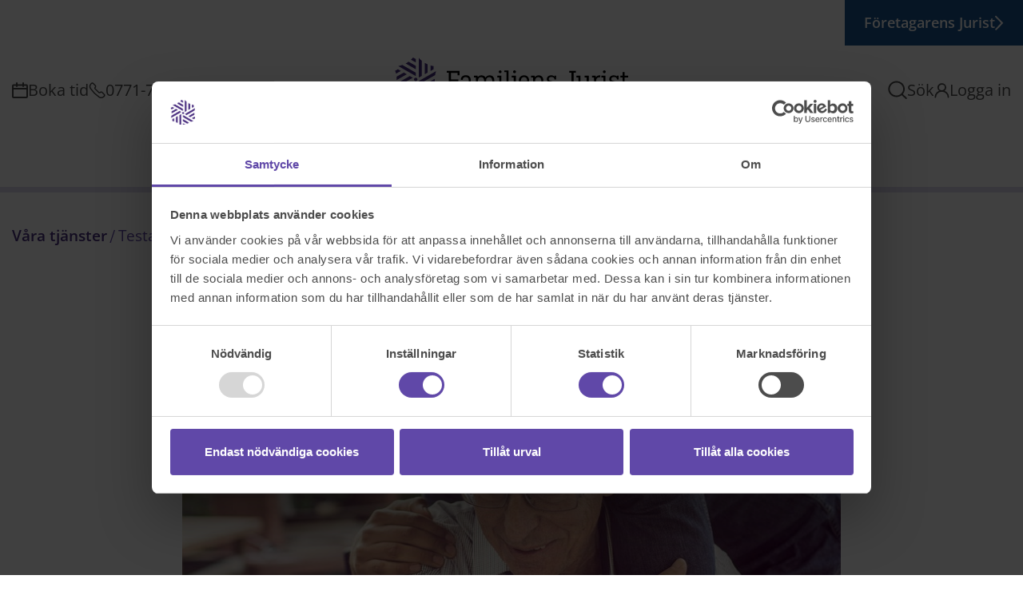

--- FILE ---
content_type: text/html; charset=utf-8
request_url: https://www.familjensjurist.se/vara-tjanster/testamente/?utm_source=livspusslet&utm_medium=banner&utm_campaign=lp_fj_testamente_las
body_size: 26985
content:
<!DOCTYPE html>
<html lang="sv-SE">
<head>
    <title>
Testamente | V&#228;lj vem som &#228;rver dig - Familjens Jurist    </title>

        <script>
            window.allowedTags = "p,ul,";

            // default implementation of gdsUserContact to avoid errors if not overridden
            window.gdsUserContact = () => ({
                email: null,
                phone: null
            });
        </script>



    <meta charset="utf-8" />
    <meta http-equiv="X-UA-Compatible" content="IE=edge" />
    <meta name="viewport" content="width=device-width, initial-scale=1.0, minimum-scale=1" />
    <meta name="description" content="F&#229; hj&#228;lp att skriva ett korrekt testamente. Med ett testamente kan du p&#229;verka hur ditt arv f&#246;rdelas. Boka tid hos hos en jurist f&#246;r att skriva testamente!" />
    <meta property="og:image" content="/contentassets/c3cb8a48dff64491a3ea83da35e72b0a/pappa_och_dotter_kramas.jpg" />

    <link rel="apple-touch-icon" sizes="57x57" href="/Dist/images/favicons/apple-icon-57x57.png">
    <link rel="apple-touch-icon" sizes="60x60" href="/Dist/images/favicons/apple-icon-60x60.png">
    <link rel="apple-touch-icon" sizes="72x72" href="/Dist/images/favicons/apple-icon-72x72.png">
    <link rel="apple-touch-icon" sizes="76x76" href="/Dist/images/favicons/apple-icon-76x76.png">
    <link rel="apple-touch-icon" sizes="114x114" href="/Dist/images/favicons/apple-icon-114x114.png">
    <link rel="apple-touch-icon" sizes="120x120" href="/Dist/images/favicons/apple-icon-120x120.png">
    <link rel="apple-touch-icon" sizes="144x144" href="/Dist/images/favicons/apple-icon-144x144.png">
    <link rel="apple-touch-icon" sizes="152x152" href="/Dist/images/favicons/apple-icon-152x152.png">
    <link rel="apple-touch-icon" sizes="180x180" href="/Dist/images/favicons/apple-icon-180x180.png">
    <link rel="icon" type="image/png" sizes="192x192" href="/Dist/images/favicons/android-icon-192x192.png">
    <link rel="icon" type="image/png" sizes="32x32" href="/Dist/images/favicons/favicon-32x32.png">
    <link rel="icon" type="image/png" sizes="96x96" href="/Dist/images/favicons/favicon-96x96.png">
    <link rel="icon" type="image/png" sizes="16x16" href="/Dist/images/favicons/favicon-16x16.png">
    <link rel="manifest" href="/manifest.json">
        <link rel="canonical" href="/vara-tjanster/testamente/">
    <meta name="msapplication-TileColor" content="#ffffff">
    <meta name="msapplication-TileImage" content="/Dist/images/favicons/ms-icon-144x144.png">
    <meta name="theme-color" content="#ffffff">
    <meta name="format-detection" content="telephone=no">
    <link rel="preload" href="/Dist/fonts/Ciutadella/Ci1001-Rg.woff2" as="font" crossorigin="anonymous" />
    <link rel="preload" href="/Dist/fonts/Ciutadella-Slab/CiSl1000-Rg.woff2" as="font" crossorigin="anonymous" />
    <link rel="preload" href="/Dist/fonts/icomoon/icomoon.woff2?pv5bih" as="font" crossorigin="anonymous" />
    <link href="/bundles/web/css?v=90sV8PZtdR8jtWrYnAls-0UJhd16sp-KVsVvZ6h6x9o1" rel="stylesheet"/>


    <script>window.__SANITIZER_CFG__ = {"tags":["article","figure","footer","button","center","details","legend","option","output","header","optgroup","keygen","summary","strike","strong","select","menuitem","section","progress","a","b","i","u","q","p","s","em","dd","dl","dt","br","li","ol","h5","h4","h6","h1","ul","h3","h2","hr","tr","tt","td","th","rt","rp","fieldset","del","dir","div","dfn","bdi","big","map","col","nav","img","ins","kbd","var","wbr","pre","sub","sup","aside","meter","input","label","table","tbody","thead","tfoot","small","blockquote","figcaption","textarea","caption","colgroup","address","datalist","acronym","font","form","abbr","area","data","body","main","mark","menu","code","cite","head","html","time","ruby","span","samp"],"attrs":["keytype","optimum","accept","action","cellpadding","border","autosave","pattern","method","coords","nohref","nowrap","accept-charset","required","usemap","height","multiple","hspace","reversed","vspace","valign","target","summary","prompt","disabled","challenge","readonly","placeholder","tabindex","radiogroup","for","alt","dir","min","max","low","rev","rel","src","frame","align","media","color","clear","ismap","label","value","title","width","rules","start","style","scope","shape","accesskey","selected","rowspan","hreflang","autocomplete","dropzone","maxlength","longdesc","headers","compact","colspan","novalidate","checked","bgcolor","charset","charoff","enctype","spellcheck","contenteditable","cellspacing","datetime","noshade","pubdate","abbr","axis","cols","cite","char","name","list","lang","open","high","href","type","wrap","rows","step","span","size","draggable"],"forbidAttrs":["onerror","onload","onclick","onmouseover","onfocus","oninput"],"urlAttrsToCheck":["action","dynsrc","lowsrc","src","background","href","srcset","formaction","xlink:href"],"schemes":["https","http","mailto","data"],"allowDataAttrs":true};</script>

    <script src="https://ajax.googleapis.com/ajax/libs/jquery/3.5.1/jquery.min.js"
            crossorigin="anonymous"></script>
    <script>
        document.createElement("picture");
		window.dataLayer = window.dataLayer || [];
		window.LoginSessionPromptTimeBeforeLogout = 2;
        window.SignoutUrl = "/gds/login/SignOut";


        function setCookie(name, value, days) {
            const d = new Date();
            d.setTime(d.getTime() + (days * 24 * 60 * 60 * 1000));
            document.cookie = `${name}=${encodeURIComponent(value)}; path=/; expires=${d.toUTCString()}; SameSite=Lax`
        }

        const urlParams = new URLSearchParams(window.location.search);
        const gclid = urlParams.get('gclid');
        if (gclid)
            setCookie('gclid', gclid, 90);
    </script>

    <link rel="stylesheet" type="text/css" href="https://mfstatic.com/css/mediaflowplayer.min.css" />

<script src="https://mfstatic.com/js/mediaflowplayer.min.js?2" crossorigin="anonymous"></script>



<!-- Leadoo Smart Profiles -->

<script type="text/javascript">

(function(l,a,d,y,b,u,g){u=a.createElement(d);u.async=1;u.src=y;g=a.getElementsByTagName(d)[0];

g.parentNode.insertBefore(u,g);(l[b]=l[b]||[]).unshift(function(_){_.pageVisit();});})(window,

document,"script","https://bot.leadoo.com/i/al/lanlt.js?code=fb2a1da8","ldanalytics");

</script>
<style>.async-hide { opacity: 0 !important} </style>
<script>(function(a,s,y,n,c,h,i,d,e){s.className+=' '+y;h.start=1*new Date;
h.end=i=function(){s.className=s.className.replace(RegExp(' ?'+y),'')};
(a[n]=a[n]||[]).hide=h;setTimeout(function(){i();h.end=null},c);h.timeout=c;
})(window,document.documentElement,'async-hide','dataLayer',4000,
{'GTM-MJD435X':true});</script>

<script>(function(w,d,s,l,i){w[l]=w[l]||[];w[l].push({'gtm.start':
new Date().getTime(),event:'gtm.js'});var f=d.getElementsByTagName(s)[0],
j=d.createElement(s),dl=l!='dataLayer'?'&l='+l:'';j.async=true;j.src=
'https://www.googletagmanager.com/gtm.js?id='+i+dl;f.parentNode.insertBefore(j,f);
})(window,document,'script','dataLayer','GTM-MJD435X');</script>

<script type="text/javascript">
!function(T,l,y){var S=T.location,k="script",D="instrumentationKey",C="ingestionendpoint",I="disableExceptionTracking",E="ai.device.",b="toLowerCase",w="crossOrigin",N="POST",e="appInsightsSDK",t=y.name||"appInsights";(y.name||T[e])&&(T[e]=t);var n=T[t]||function(d){var g=!1,f=!1,m={initialize:!0,queue:[],sv:"5",version:2,config:d};function v(e,t){var n={},a="Browser";return n[E+"id"]=a[b](),n[E+"type"]=a,n["ai.operation.name"]=S&&S.pathname||"_unknown_",n["ai.internal.sdkVersion"]="javascript:snippet_"+(m.sv||m.version),{time:function(){var e=new Date;function t(e){var t=""+e;return 1===t.length&&(t="0"+t),t}return e.getUTCFullYear()+"-"+t(1+e.getUTCMonth())+"-"+t(e.getUTCDate())+"T"+t(e.getUTCHours())+":"+t(e.getUTCMinutes())+":"+t(e.getUTCSeconds())+"."+((e.getUTCMilliseconds()/1e3).toFixed(3)+"").slice(2,5)+"Z"}(),iKey:e,name:"Microsoft.ApplicationInsights."+e.replace(/-/g,"")+"."+t,sampleRate:100,tags:n,data:{baseData:{ver:2}}}}var h=d.url||y.src;if(h){function a(e){var t,n,a,i,r,o,s,c,u,p,l;g=!0,m.queue=[],f||(f=!0,t=h,s=function(){var e={},t=d.connectionString;if(t)for(var n=t.split(";"),a=0;a<n.length;a++){var i=n[a].split("=");2===i.length&&(e[i[0][b]()]=i[1])}if(!e[C]){var r=e.endpointsuffix,o=r?e.location:null;e[C]="https://"+(o?o+".":"")+"dc."+(r||"services.visualstudio.com")}return e}(),c=s[D]||d[D]||"",u=s[C],p=u?u+"/v2/track":d.endpointUrl,(l=[]).push((n="SDK LOAD Failure: Failed to load Application Insights SDK script (See stack for details)",a=t,i=p,(o=(r=v(c,"Exception")).data).baseType="ExceptionData",o.baseData.exceptions=[{typeName:"SDKLoadFailed",message:n.replace(/\./g,"-"),hasFullStack:!1,stack:n+"\nSnippet failed to load ["+a+"] -- Telemetry is disabled\nHelp Link: https://go.microsoft.com/fwlink/?linkid=2128109\nHost: "+(S&&S.pathname||"_unknown_")+"\nEndpoint: "+i,parsedStack:[]}],r)),l.push(function(e,t,n,a){var i=v(c,"Message"),r=i.data;r.baseType="MessageData";var o=r.baseData;return o.message='AI (Internal): 99 message:"'+("SDK LOAD Failure: Failed to load Application Insights SDK script (See stack for details) ("+n+")").replace(/\"/g,"")+'"',o.properties={endpoint:a},i}(0,0,t,p)),function(e,t){if(JSON){var n=T.fetch;if(n&&!y.useXhr)n(t,{method:N,body:JSON.stringify(e),mode:"cors"});else if(XMLHttpRequest){var a=new XMLHttpRequest;a.open(N,t),a.setRequestHeader("Content-type","application/json"),a.send(JSON.stringify(e))}}}(l,p))}function i(e,t){f||setTimeout(function(){!t&&m.core||a()},500)}var e=function(){var n=l.createElement(k);n.src=h;var e=y[w];return!e&&""!==e||"undefined"==n[w]||(n[w]=e),n.onload=i,n.onerror=a,n.onreadystatechange=function(e,t){"loaded"!==n.readyState&&"complete"!==n.readyState||i(0,t)},n}();y.ld<0?l.getElementsByTagName("head")[0].appendChild(e):setTimeout(function(){l.getElementsByTagName(k)[0].parentNode.appendChild(e)},y.ld||0)}try{m.cookie=l.cookie}catch(p){}function t(e){for(;e.length;)!function(t){m[t]=function(){var e=arguments;g||m.queue.push(function(){m[t].apply(m,e)})}}(e.pop())}var n="track",r="TrackPage",o="TrackEvent";t([n+"Event",n+"PageView",n+"Exception",n+"Trace",n+"DependencyData",n+"Metric",n+"PageViewPerformance","start"+r,"stop"+r,"start"+o,"stop"+o,"addTelemetryInitializer","setAuthenticatedUserContext","clearAuthenticatedUserContext","flush"]),m.SeverityLevel={Verbose:0,Information:1,Warning:2,Error:3,Critical:4};var s=(d.extensionConfig||{}).ApplicationInsightsAnalytics||{};if(!0!==d[I]&&!0!==s[I]){var c="onerror";t(["_"+c]);var u=T[c];T[c]=function(e,t,n,a,i){var r=u&&u(e,t,n,a,i);return!0!==r&&m["_"+c]({message:e,url:t,lineNumber:n,columnNumber:a,error:i}),r},d.autoExceptionInstrumented=!0}return m}(y.cfg);function a(){y.onInit&&y.onInit(n)}(T[t]=n).queue&&0===n.queue.length?(n.queue.push(a),n.trackPageView({})):a()}(window,document,{
src: "https://js.monitor.azure.com/scripts/b/ai.2.min.js", // The SDK URL Source
// name: "appInsights", // Global SDK Instance name defaults to "appInsights" when not supplied
// ld: 0, // Defines the load delay (in ms) before attempting to load the sdk. -1 = block page load and add to head. (default) = 0ms load after timeout,
// useXhr: 1, // Use XHR instead of fetch to report failures (if available),
crossOrigin: "anonymous", // When supplied this will add the provided value as the cross origin attribute on the script tag
// onInit: null, // Once the application insights instance has loaded and initialized this callback function will be called with 1 argument -- the sdk instance (DO NOT ADD anything to the sdk.queue -- As they won't get called)
cfg: { // Application Insights Configuration
    instrumentationKey: "948d4b1e-c907-4dc0-897e-ebf0a58f0c89"
    /* ...Other Configuration Options... */
}});
</script>

<meta name="google-site-verification" content="rZBQ_BM-45lbrWSuWBeetVKyLYdIBJMAlR9tV4bGOfo" />

<!-- JSON-LD markup generated by Google Structured Data Markup Helper. --> <script type="application/ld+json"> { "@context" : "http://schema.org", "@type" : "Product", "name" : "Testamente", "brand" : { "@type" : "Brand", "logo" : "https://www.familjensjurist.se/globalassets/logotype/famjur_logo.svg" }, "offers" : { "@type" : "AggregateOffer", "lowPrice" : "595", "priceCurrency": "SEK" }  } </script>
    <noscript>
        <style type="text/css">
            .page {
                opacity: 1;
                filter: alpha(opacity=100);
            }
        </style>
    </noscript>
</head>
<body>
    
    <div class="blur-container">



<a class="visually-hidden-focusable" href="#page">Hoppa till innehållet</a>
<header class="w2-header">

	<div class="w2-search-bar-block">
		<div class="collapse" id="searchCollapse">
			<div class="w2-search-wrapper">
				<div class="container-fluid container-lg-fluid">
					<div class="row">
						<div class="col-lg-8 offset-lg-2 offset-0 col-12">
                            <div data-react data-type="SearchField" data-props="{&quot;searchEndpoint&quot;:&quot;/sokresultat/SearchResults&quot;,&quot;placeholder&quot;:&quot;Sök&quot;,&quot;buttonLabel&quot;:&quot;Sök&quot;,&quot;site&quot;:1,&quot;url&quot;:&quot;/sokresultat/&quot;}"></div>
						</div>
					</div>
				</div>
			</div>
		</div>
	</div>

	<div class="w2-desktop-menu d-lg-block d-none">
		<div class="container w2-header-inner">
				<a target="_self" href="/foretag/" class="w2-cta-nav__btn">F&#246;retagarens Jurist<i class="w2-inner-header__icon arrow-right__white" aria-hidden="true"></i></a>
        <div class="row align-items-center align-items-lg-end">
            <div class="col-4 d-none d-lg-block">
                <div class="w2-header-block__contact">
                        <div class="appointment-link">
                            <a class="w2-inner-header__link" href="/boka/" target="_self">
                                <i class="w2-inner-header__icon calendar" aria-hidden="true"></i>Boka tid
                            </a>
                        </div>

                        <div class="telephone-link">
                            <a class="w2-inner-header__link" href="tel:0771-77 10 70" target="_self">
                                <i class="w2-inner-header__icon phone" aria-hidden="true"></i> 0771-77 10 70
                            </a>
                        </div>
                </div>
            </div>
                <div class="col-6 col-lg-4">
                    <div class="w2-logotype-heading">
                        <a class="w2-logotype" href="/" aria-label="Till startsidan">
                            <img src="/globalassets/logotype/logotype297x56.svg" alt="" />
                        </a>
                    </div>
                </div>

            <div class="col-6 col-lg-4">
                <div class="w2-header-block__search-login">
                    <div class="search-btn">
                        <a class="w2-inner-header__link" data-bs-toggle="collapse" href="#searchCollapse" role="button" aria-expanded="false" aria-controls="searchCollapse">
                            <i class="w2-inner-header__icon search" aria-hidden="true"></i> S&#246;k
                        </a>
                    </div>
                    <div class="w2-login-link">
                            <a class="w2-inner-header__link" href="/e-tjanster/logga-in/" target="_self">
                                <i class="w2-inner-header__icon user" aria-hidden="true"></i>Logga in
                            </a>
                    </div>
                </div>
            </div>
        </div>
		</div>
		<nav id="w2-main-navigation" class="d-none d-lg-block" aria-label="Huvudnavigering">
			<div class="w2-navigation-container container">
				<div class="w2-navigation-row row">
					<div class="w2-navigation-column col-12">
						<ul class="w2-navigation-list">


    <li class="w2-navigation__item w2-navigation__item--has-children"
        tabindex="0">

            <div class="w2-navigation__link">
                <span class="w2-navigation__link-title pe-1">
                    Livsh&#228;ndelser
                </span>
                <i class="w2-inner-header__icon arrow-down" aria-hidden="true"></i>
            </div>

            <div
                class="w2-subnavigation-wrapper w2-subnavigation--2-column ">
                <div class="w2-subnavigation w2-navigation__sub container">
                    <div class="row row-gap-4">
                        <div>
                            <a href="/livshandelser/" class="w2-subnavigation__link">
                                <span class="pe-2">Livsh&#228;ndelser</span>
                                <i class="w2-inner-header__icon arrow-right" aria-hidden="true"></i>
                            </a>
                        </div>

                            <div class="col-3">
                                <ul class="w2-subnavigation__list">
                                        <li
                                            class="w2-subnavigation__list-item mb-3 ">
                                            <a href="/livshandelser/barnfragor/" class="w2-subnavigation__link">
                                                Barnfr&#229;gor
                                            </a>
                                        </li>
                                        <li
                                            class="w2-subnavigation__list-item mb-3 ">
                                            <a href="/livshandelser/bilda-familj/" class="w2-subnavigation__link">
                                                Bilda familj
                                            </a>
                                        </li>
                                        <li
                                            class="w2-subnavigation__list-item mb-3 ">
                                            <a href="/livshandelser/bli-sambo/" class="w2-subnavigation__link">
                                                Bli sambo
                                            </a>
                                        </li>
                                        <li
                                            class="w2-subnavigation__list-item mb-3 ">
                                            <a href="/livshandelser/din-bostad/" class="w2-subnavigation__link">
                                                Din bostad
                                            </a>
                                        </li>
                                </ul>
                            </div>
                            <div class="col-3">
                                <ul class="w2-subnavigation__list">
                                        <li
                                            class="w2-subnavigation__list-item mb-3 ">
                                            <a href="/livshandelser/gifta-sig/" class="w2-subnavigation__link">
                                                Gifta sig
                                            </a>
                                        </li>
                                        <li
                                            class="w2-subnavigation__list-item mb-3 ">
                                            <a href="/livshandelser/dodsbo/" class="w2-subnavigation__link">
                                                N&#228;r n&#229;gon d&#246;r
                                            </a>
                                        </li>
                                        <li
                                            class="w2-subnavigation__list-item mb-3 ">
                                            <a href="/livshandelser/skiljas-eller-separera/" class="w2-subnavigation__link">
                                                Skiljas eller separera
                                            </a>
                                        </li>
                                        <li
                                            class="w2-subnavigation__list-item mb-3 ">
                                            <a href="/livshandelser/trygga-framtid/" class="w2-subnavigation__link">
                                                Trygga framtiden
                                            </a>
                                        </li>
                                </ul>
                            </div>
                    </div>
                </div>
            </div>
    </li>
    <li class="w2-navigation__item current-active w2-navigation__item--has-children"
        tabindex="0">

            <div class="w2-navigation__link">
                <span class="w2-navigation__link-title pe-1">
                    V&#229;ra tj&#228;nster
                </span>
                <i class="w2-inner-header__icon arrow-down" aria-hidden="true"></i>
            </div>

            <div
                class="w2-subnavigation-wrapper w2-subnavigation--4-column ">
                <div class="w2-subnavigation w2-navigation__sub container">
                    <div class="row row-gap-4">
                        <div>
                            <a href="/vara-tjanster/" class="w2-subnavigation__link">
                                <span class="pe-2">V&#229;ra tj&#228;nster</span>
                                <i class="w2-inner-header__icon arrow-right" aria-hidden="true"></i>
                            </a>
                        </div>

                            <div class="col-3">
                                <ul class="w2-subnavigation__list">
                                        <li
                                            class="w2-subnavigation__list-item mb-3 ">
                                            <a href="/vara-tjanster/adoption/" class="w2-subnavigation__link">
                                                Adoption
                                            </a>
                                        </li>
                                        <li
                                            class="w2-subnavigation__list-item mb-3 ">
                                            <a href="/vara-tjanster/asyl-och-migration/" class="w2-subnavigation__link">
                                                Asyl och migration
                                            </a>
                                        </li>
                                        <li
                                            class="w2-subnavigation__list-item mb-3 ">
                                            <a href="/vara-tjanster/allman-radgivning/" class="w2-subnavigation__link">
                                                Allm&#228;n r&#229;dgivning
                                            </a>
                                        </li>
                                        <li
                                            class="w2-subnavigation__list-item mb-3 ">
                                            <a href="/vara-tjanster/arvskifte/" class="w2-subnavigation__link">
                                                Arvskifte
                                            </a>
                                        </li>
                                        <li
                                            class="w2-subnavigation__list-item mb-3 ">
                                            <a href="/vara-tjanster/bodelning/" class="w2-subnavigation__link">
                                                Bodelning och separation
                                            </a>
                                        </li>
                                        <li
                                            class="w2-subnavigation__list-item mb-3 ">
                                            <a href="/vara-tjanster/bouppteckning/" class="w2-subnavigation__link">
                                                Bouppteckning
                                            </a>
                                        </li>
                                        <li
                                            class="w2-subnavigation__list-item mb-3 ">
                                            <a href="/vara-tjanster/djuridik/" class="w2-subnavigation__link">
                                                Djuridik
                                            </a>
                                        </li>
                                        <li
                                            class="w2-subnavigation__list-item mb-3 ">
                                            <a href="/vara-tjanster/boutredning/" class="w2-subnavigation__link">
                                                Boutredning
                                            </a>
                                        </li>
                                        <li
                                            class="w2-subnavigation__list-item mb-3 ">
                                            <a href="/vara-tjanster/bygglov/" class="w2-subnavigation__link">
                                                Bygglov
                                            </a>
                                        </li>
                                        <li
                                            class="w2-subnavigation__list-item mb-3 ">
                                            <a href="/vara-tjanster/bostadstvist/" class="w2-subnavigation__link">
                                                Bostadstvister
                                            </a>
                                        </li>
                                        <li
                                            class="w2-subnavigation__list-item mb-3 ">
                                            <a href="/vara-tjanster/deklarationshjalp/" class="w2-subnavigation__link">
                                                Deklarationshj&#228;lp
                                            </a>
                                        </li>
                                </ul>
                            </div>
                            <div class="col-3">
                                <ul class="w2-subnavigation__list">
                                        <li
                                            class="w2-subnavigation__list-item mb-3 ">
                                            <a href="/vara-tjanster/dodsboforvaltning/" class="w2-subnavigation__link">
                                                D&#246;dsbof&#246;rvaltning
                                            </a>
                                        </li>
                                        <li
                                            class="w2-subnavigation__list-item mb-3 ">
                                            <a href="/vara-tjanster/framtidsfullmakt/" class="w2-subnavigation__link">
                                                Framtidsfullmakt
                                            </a>
                                        </li>
                                        <li
                                            class="w2-subnavigation__list-item mb-3 ">
                                            <a href="/vara-tjanster/fullmakt/" class="w2-subnavigation__link">
                                                Fullmakt
                                            </a>
                                        </li>
                                        <li
                                            class="w2-subnavigation__list-item mb-3 ">
                                            <a href="/vara-tjanster/foretagsjuridik/" class="w2-subnavigation__link">
                                                F&#246;retagsjuridik
                                            </a>
                                        </li>
                                        <li
                                            class="w2-subnavigation__list-item mb-3 ">
                                            <a href="/vara-tjanster/forvaltningsratt/" class="w2-subnavigation__link">
                                                F&#246;rvaltningsr&#228;tt
                                            </a>
                                        </li>
                                        <li
                                            class="w2-subnavigation__list-item mb-3 ">
                                            <a href="/vara-tjanster/forvaring-av-testamente/" class="w2-subnavigation__link">
                                                F&#246;rvaring av testamente
                                            </a>
                                        </li>
                                        <li
                                            class="w2-subnavigation__list-item mb-3 ">
                                            <a href="/vara-tjanster/generationsskifte/" class="w2-subnavigation__link">
                                                Generationsskifte
                                            </a>
                                        </li>
                                        <li
                                            class="w2-subnavigation__list-item mb-3 ">
                                            <a href="/vara-tjanster/gavobrev/" class="w2-subnavigation__link">
                                                G&#229;vobrev
                                            </a>
                                        </li>
                                        <li
                                            class="w2-subnavigation__list-item mb-3 ">
                                            <a href="/vara-tjanster/hbtqi-juridik/" class="w2-subnavigation__link">
                                                HBTQI-juridik
                                            </a>
                                        </li>
                                        <li
                                            class="w2-subnavigation__list-item mb-3 ">
                                            <a href="/vara-tjanster/hyresavtal/" class="w2-subnavigation__link">
                                                Hyresavtal
                                            </a>
                                        </li>
                                        <li
                                            class="w2-subnavigation__list-item mb-3 ">
                                            <a href="/vara-tjanster/internationell-familjeratt/" class="w2-subnavigation__link">
                                                Internationell familjer&#228;tt
                                            </a>
                                        </li>
                                </ul>
                            </div>
                            <div class="col-3">
                                <ul class="w2-subnavigation__list">
                                        <li
                                            class="w2-subnavigation__list-item mb-3 ">
                                            <a href="/vara-tjanster/juridisk-radgivning/" class="w2-subnavigation__link">
                                                Juridisk r&#229;dgivning i hemf&#246;rs&#228;kring
                                            </a>
                                        </li>
                                        <li
                                            class="w2-subnavigation__list-item mb-3 ">
                                            <a href="/vara-tjanster/konsumentratt/" class="w2-subnavigation__link">
                                                Konsumentr&#228;tt
                                            </a>
                                        </li>
                                        <li
                                            class="w2-subnavigation__list-item mb-3 ">
                                            <a href="/vara-tjanster/kopekontrakt-och-kopebrev/" class="w2-subnavigation__link">
                                                K&#246;pekontrakt och k&#246;pebrev
                                            </a>
                                        </li>
                                        <li
                                            class="w2-subnavigation__list-item mb-3 ">
                                            <a href="/vara-tjanster/lagfart/" class="w2-subnavigation__link">
                                                Lagfart
                                            </a>
                                        </li>
                                        <li
                                            class="w2-subnavigation__list-item mb-3 ">
                                            <a href="/vara-tjanster/livsbesiktning/" class="w2-subnavigation__link">
                                                Livsbesiktning&#174;
                                            </a>
                                        </li>
                                        <li
                                            class="w2-subnavigation__list-item mb-3 ">
                                            <a href="/vara-tjanster/lvu-och-lvm/" class="w2-subnavigation__link">
                                                LVU och LVM
                                            </a>
                                        </li>
                                        <li
                                            class="w2-subnavigation__list-item mb-3 ">
                                            <a href="/vara-tjanster/medlantagaravtal/" class="w2-subnavigation__link">
                                                Medl&#229;ntagaravtal
                                            </a>
                                        </li>
                                        <li
                                            class="w2-subnavigation__list-item mb-3 ">
                                            <a href="/vara-tjanster/malsagandebitrade/" class="w2-subnavigation__link">
                                                M&#229;ls&#228;gandebitr&#228;de
                                            </a>
                                        </li>
                                        <li
                                            class="w2-subnavigation__list-item mb-3 ">
                                            <a href="/vara-tjanster/rattshjalp/" class="w2-subnavigation__link">
                                                R&#228;ttshj&#228;lp
                                            </a>
                                        </li>
                                        <li
                                            class="w2-subnavigation__list-item mb-3 ">
                                            <a href="/vara-tjanster/samboavtal/" class="w2-subnavigation__link">
                                                Samboavtal
                                            </a>
                                        </li>
                                        <li
                                            class="w2-subnavigation__list-item mb-3 ">
                                            <a href="/vara-tjanster/samaganderattsavtal/" class="w2-subnavigation__link">
                                                Sam&#228;gander&#228;ttsavtal
                                            </a>
                                        </li>
                                </ul>
                            </div>
                            <div class="col-3">
                                <ul class="w2-subnavigation__list">
                                        <li
                                            class="w2-subnavigation__list-item mb-3 ">
                                            <a href="/vara-tjanster/servitut-och-arrende/" class="w2-subnavigation__link">
                                                Servitut och arrende
                                            </a>
                                        </li>
                                        <li
                                            class="w2-subnavigation__list-item mb-3 ">
                                            <a href="/vara-tjanster/skatteratt/" class="w2-subnavigation__link">
                                                Skatter&#228;tt
                                            </a>
                                        </li>
                                        <li
                                            class="w2-subnavigation__list-item mb-3 ">
                                            <a href="/vara-tjanster/skuldebrev/" class="w2-subnavigation__link">
                                                Skuldebrev
                                            </a>
                                        </li>
                                        <li
                                            class="w2-subnavigation__list-item mb-3 w2-subnavigation__item--active">
                                            <a href="/vara-tjanster/testamente/" class="w2-subnavigation__link">
                                                Testamente
                                            </a>
                                        </li>
                                        <li
                                            class="w2-subnavigation__list-item mb-3 ">
                                            <a href="/vara-tjanster/vita-arkivet/" class="w2-subnavigation__link">
                                                Vita Arkivet
                                            </a>
                                        </li>
                                        <li
                                            class="w2-subnavigation__list-item mb-3 ">
                                            <a href="/vara-tjanster/vardnad-boende-och-umgange/" class="w2-subnavigation__link">
                                                V&#229;rdnad, boende och umg&#228;nge
                                            </a>
                                        </li>
                                        <li
                                            class="w2-subnavigation__list-item mb-3 ">
                                            <a href="/vara-tjanster/aganderattsforklaring/" class="w2-subnavigation__link">
                                                &#196;gander&#228;ttsf&#246;rklaring
                                            </a>
                                        </li>
                                        <li
                                            class="w2-subnavigation__list-item mb-3 ">
                                            <a href="/vara-tjanster/aktenskapsforord/" class="w2-subnavigation__link">
                                                &#196;ktenskapsf&#246;rord
                                            </a>
                                        </li>
                                        <li
                                            class="w2-subnavigation__list-item mb-3 ">
                                            <a href="/vara-tjanster/overlatelseavtal/" class="w2-subnavigation__link">
                                                &#214;verl&#229;telseavtal
                                            </a>
                                        </li>
                                </ul>
                            </div>
                    </div>
                </div>
            </div>
    </li>
    <li class="w2-navigation__item">

            <a href="/prislista/" class="w2-navigation__link">
                <span class="w2-navigation__link-title pe-1">
                    Prislista
                </span>
            </a>

    </li>
    <li class="w2-navigation__item">

            <a href="/vara-kontor/" class="w2-navigation__link">
                <span class="w2-navigation__link-title pe-1">
                    V&#229;ra kontor
                </span>
            </a>

    </li>
						</ul>
					</div>
				</div>
			</div>
		</nav>
	</div>


	<div class="w2-mobile-menu d-lg-none">
		<div class="w2-mobile-menu__header-inner">
			<div class="row">
				<div class="col-6">
					<div class="w2-header-block__mobile w2-header-block__mobile-buttons d-flex justify-content-start">
						<a class="w2-logotype" href="/" aria-label="Till startsidan">
							<img src="/globalassets/logotype/logotype297x56.svg" alt="" />
						</a>
					</div>
				</div>
				<div class="col-6">
					<div class="w2-header-block__mobile w2-header-block__mobile-buttons d-flex">
						<div class="w2-mobile-header__btn">
							<button id="mobile-menu-toggler" class="mobile-menu__toggler" type="button" aria-expanded="false">
								<span class="color-pencil pe-2">Meny</span>
								<i class="w2-inner-header__icon w2-menu" aria-hidden="true"></i>
							</button>
						</div>
					</div>
				</div>
			</div>
		</div>




<div class="w2-mobile-navigation__menu" id="" aria-labelledby="" data-bs-backdrop="false">
		<nav id="main-mobile__navigation" class="w2-navigation__mobile-root" aria-label="Huvudnavigering">
			<div class="w2-navigation__mobile-header">
				<div class="w2-mobile-header__header-menu">
					<div class="d-flex">
						<i class="w2-inner-header__icon user pe-3" aria-hidden="true"></i>
							<a href="/e-tjanster/logga-in/" class="w2-inner-header__link">Logga in</a>
					</div>
						<div class="appointment-link">
							<a href="/boka/" class="w2-inner-header__link" target="_self">
								<i class="w2-inner-header__icon calendar" aria-hidden="true"></i>
								Boka tid
							</a>
						</div>
				</div>
				<div class="w2-search-wrapper">
					<div class="container-fluid container-lg-fluid">
						<div class="row">
							<div class="col-lg-8 offset-lg-2 offset-0 col-12">
                                <div data-react data-type="SearchField" data-props="{&quot;searchEndpoint&quot;:&quot;/sokresultat/SearchResults&quot;,&quot;placeholder&quot;:&quot;Sök&quot;,&quot;buttonLabel&quot;:&quot;Sök&quot;,&quot;site&quot;:1,&quot;url&quot;:&quot;/sokresultat/&quot;}"></div>
							</div>
						</div>
					</div>
				</div>

			</div>


			<ul class="w2-navigation-list">
					<li class="w2-navigation__item navigation__item--has-children">
						<div class="d-flex">
							<a href="/livshandelser/"
								class="w2-navigation__link">
								<span class="w2-navigation__link-title">Livsh&#228;ndelser</span>
							</a>
								<button class="w2-subNavigation-btn">
									<i class="w2-inner-header__icon arrow-down" aria-hidden="true"></i>
								</button>
						</div>

							<div class="w2-subnavigation">

								<ul class="w2-navigation-list">
										<li class="w2-navigation__item">
											<a class="w2-navigation__link"
												href="/livshandelser/barnfragor/" target="_self">Barnfr&#229;gor</a>
										</li>
										<li class="w2-navigation__item">
											<a class="w2-navigation__link"
												href="/livshandelser/bilda-familj/" target="_self">Bilda familj</a>
										</li>
										<li class="w2-navigation__item">
											<a class="w2-navigation__link"
												href="/livshandelser/bli-sambo/" target="_self">Bli sambo</a>
										</li>
										<li class="w2-navigation__item">
											<a class="w2-navigation__link"
												href="/livshandelser/din-bostad/" target="_self">Din bostad</a>
										</li>
										<li class="w2-navigation__item">
											<a class="w2-navigation__link"
												href="/livshandelser/gifta-sig/" target="_self">Gifta sig</a>
										</li>
										<li class="w2-navigation__item">
											<a class="w2-navigation__link"
												href="/livshandelser/dodsbo/" target="_self">N&#228;r n&#229;gon d&#246;r</a>
										</li>
										<li class="w2-navigation__item">
											<a class="w2-navigation__link"
												href="/livshandelser/skiljas-eller-separera/" target="_self">Skiljas eller separera</a>
										</li>
										<li class="w2-navigation__item">
											<a class="w2-navigation__link"
												href="/livshandelser/trygga-framtid/" target="_self">Trygga framtiden</a>
										</li>
								</ul>
							</div>
					</li>
					<li class="w2-navigation__item navigation__item--has-children">
						<div class="d-flex">
							<a href="/vara-tjanster/"
								class="w2-navigation__link">
								<span class="w2-navigation__link-title">V&#229;ra tj&#228;nster</span>
							</a>
								<button class="w2-subNavigation-btn">
									<i class="w2-inner-header__icon arrow-down" aria-hidden="true"></i>
								</button>
						</div>

							<div class="w2-subnavigation">

								<ul class="w2-navigation-list">
										<li class="w2-navigation__item">
											<a class="w2-navigation__link"
												href="/vara-tjanster/adoption/" target="_self">Adoption</a>
										</li>
										<li class="w2-navigation__item">
											<a class="w2-navigation__link"
												href="/vara-tjanster/asyl-och-migration/" target="_self">Asyl och migration</a>
										</li>
										<li class="w2-navigation__item">
											<a class="w2-navigation__link"
												href="/vara-tjanster/allman-radgivning/" target="_self">Allm&#228;n r&#229;dgivning</a>
										</li>
										<li class="w2-navigation__item">
											<a class="w2-navigation__link"
												href="/vara-tjanster/arvskifte/" target="_self">Arvskifte</a>
										</li>
										<li class="w2-navigation__item">
											<a class="w2-navigation__link"
												href="/vara-tjanster/bodelning/" target="_self">Bodelning och separation</a>
										</li>
										<li class="w2-navigation__item">
											<a class="w2-navigation__link"
												href="/vara-tjanster/bouppteckning/" target="_self">Bouppteckning</a>
										</li>
										<li class="w2-navigation__item">
											<a class="w2-navigation__link"
												href="/vara-tjanster/djuridik/" target="_self">Djuridik</a>
										</li>
										<li class="w2-navigation__item">
											<a class="w2-navigation__link"
												href="/vara-tjanster/boutredning/" target="_self">Boutredning</a>
										</li>
										<li class="w2-navigation__item">
											<a class="w2-navigation__link"
												href="/vara-tjanster/bygglov/" target="_self">Bygglov</a>
										</li>
										<li class="w2-navigation__item">
											<a class="w2-navigation__link"
												href="/vara-tjanster/bostadstvist/" target="_self">Bostadstvister</a>
										</li>
										<li class="w2-navigation__item">
											<a class="w2-navigation__link"
												href="/vara-tjanster/deklarationshjalp/" target="_self">Deklarationshj&#228;lp</a>
										</li>
										<li class="w2-navigation__item">
											<a class="w2-navigation__link"
												href="/vara-tjanster/dodsboforvaltning/" target="_self">D&#246;dsbof&#246;rvaltning</a>
										</li>
										<li class="w2-navigation__item">
											<a class="w2-navigation__link"
												href="/vara-tjanster/framtidsfullmakt/" target="_self">Framtidsfullmakt</a>
										</li>
										<li class="w2-navigation__item">
											<a class="w2-navigation__link"
												href="/vara-tjanster/fullmakt/" target="_self">Fullmakt</a>
										</li>
										<li class="w2-navigation__item">
											<a class="w2-navigation__link"
												href="/vara-tjanster/foretagsjuridik/" target="_self">F&#246;retagsjuridik</a>
										</li>
										<li class="w2-navigation__item">
											<a class="w2-navigation__link"
												href="/vara-tjanster/forvaltningsratt/" target="_self">F&#246;rvaltningsr&#228;tt</a>
										</li>
										<li class="w2-navigation__item">
											<a class="w2-navigation__link"
												href="/vara-tjanster/forvaring-av-testamente/" target="_self">F&#246;rvaring av testamente</a>
										</li>
										<li class="w2-navigation__item">
											<a class="w2-navigation__link"
												href="/vara-tjanster/generationsskifte/" target="_self">Generationsskifte</a>
										</li>
										<li class="w2-navigation__item">
											<a class="w2-navigation__link"
												href="/vara-tjanster/gavobrev/" target="_self">G&#229;vobrev</a>
										</li>
										<li class="w2-navigation__item">
											<a class="w2-navigation__link"
												href="/vara-tjanster/hbtqi-juridik/" target="_self">HBTQI-juridik</a>
										</li>
										<li class="w2-navigation__item">
											<a class="w2-navigation__link"
												href="/vara-tjanster/hyresavtal/" target="_self">Hyresavtal</a>
										</li>
										<li class="w2-navigation__item">
											<a class="w2-navigation__link"
												href="/vara-tjanster/internationell-familjeratt/" target="_self">Internationell familjer&#228;tt</a>
										</li>
										<li class="w2-navigation__item">
											<a class="w2-navigation__link"
												href="/vara-tjanster/juridisk-radgivning/" target="_self">Juridisk r&#229;dgivning i hemf&#246;rs&#228;kring</a>
										</li>
										<li class="w2-navigation__item">
											<a class="w2-navigation__link"
												href="/vara-tjanster/konsumentratt/" target="_self">Konsumentr&#228;tt</a>
										</li>
										<li class="w2-navigation__item">
											<a class="w2-navigation__link"
												href="/vara-tjanster/kopekontrakt-och-kopebrev/" target="_self">K&#246;pekontrakt och k&#246;pebrev</a>
										</li>
										<li class="w2-navigation__item">
											<a class="w2-navigation__link"
												href="/vara-tjanster/lagfart/" target="_self">Lagfart</a>
										</li>
										<li class="w2-navigation__item">
											<a class="w2-navigation__link"
												href="/vara-tjanster/livsbesiktning/" target="_self">Livsbesiktning&#174;</a>
										</li>
										<li class="w2-navigation__item">
											<a class="w2-navigation__link"
												href="/vara-tjanster/lvu-och-lvm/" target="_self">LVU och LVM</a>
										</li>
										<li class="w2-navigation__item">
											<a class="w2-navigation__link"
												href="/vara-tjanster/medlantagaravtal/" target="_self">Medl&#229;ntagaravtal</a>
										</li>
										<li class="w2-navigation__item">
											<a class="w2-navigation__link"
												href="/vara-tjanster/malsagandebitrade/" target="_self">M&#229;ls&#228;gandebitr&#228;de</a>
										</li>
										<li class="w2-navigation__item">
											<a class="w2-navigation__link"
												href="/vara-tjanster/rattshjalp/" target="_self">R&#228;ttshj&#228;lp</a>
										</li>
										<li class="w2-navigation__item">
											<a class="w2-navigation__link"
												href="/vara-tjanster/samboavtal/" target="_self">Samboavtal</a>
										</li>
										<li class="w2-navigation__item">
											<a class="w2-navigation__link"
												href="/vara-tjanster/samaganderattsavtal/" target="_self">Sam&#228;gander&#228;ttsavtal</a>
										</li>
										<li class="w2-navigation__item">
											<a class="w2-navigation__link"
												href="/vara-tjanster/servitut-och-arrende/" target="_self">Servitut och arrende</a>
										</li>
										<li class="w2-navigation__item">
											<a class="w2-navigation__link"
												href="/vara-tjanster/skatteratt/" target="_self">Skatter&#228;tt</a>
										</li>
										<li class="w2-navigation__item">
											<a class="w2-navigation__link"
												href="/vara-tjanster/skuldebrev/" target="_self">Skuldebrev</a>
										</li>
										<li class="w2-navigation__item">
											<a class="w2-navigation__link current-active"
												href="/vara-tjanster/testamente/" target="_self">Testamente</a>
										</li>
										<li class="w2-navigation__item">
											<a class="w2-navigation__link"
												href="/vara-tjanster/vita-arkivet/" target="_self">Vita Arkivet</a>
										</li>
										<li class="w2-navigation__item">
											<a class="w2-navigation__link"
												href="/vara-tjanster/vardnad-boende-och-umgange/" target="_self">V&#229;rdnad, boende och umg&#228;nge</a>
										</li>
										<li class="w2-navigation__item">
											<a class="w2-navigation__link"
												href="/vara-tjanster/aganderattsforklaring/" target="_self">&#196;gander&#228;ttsf&#246;rklaring</a>
										</li>
										<li class="w2-navigation__item">
											<a class="w2-navigation__link"
												href="/vara-tjanster/aktenskapsforord/" target="_self">&#196;ktenskapsf&#246;rord</a>
										</li>
										<li class="w2-navigation__item">
											<a class="w2-navigation__link"
												href="/vara-tjanster/overlatelseavtal/" target="_self">&#214;verl&#229;telseavtal</a>
										</li>
								</ul>
							</div>
					</li>
					<li class="w2-navigation__item">
						<div class="d-flex">
							<a href="/prislista/"
								class="w2-navigation__link">
								<span class="w2-navigation__link-title">Prislista</span>
							</a>
						</div>

					</li>
					<li class="w2-navigation__item">
						<div class="d-flex">
							<a href="/vara-kontor/"
								class="w2-navigation__link">
								<span class="w2-navigation__link-title">V&#229;ra kontor</span>
							</a>
						</div>

					</li>
									<li class="flex justify-between mb-4 ps-3 pt-4">
						<a target="_self" href="/foretag/" class="w2-button w2-button--fj">
							<span class="pe-2">F&#246;retagarens Jurist</span>
							<i class="w2-inner-header__icon arrow-right__white" aria-hidden="true"></i>
						</a>
					</li>
			</ul>

		</nav>
</div>

	</div>
</header>


        
<div class="loading" id="gdsLoadingDiv">
        <span></span>
</div>
        <div class="styled-modal modal fade w2-error-modal" id="errorModal" role="dialog" aria-labelledby="errorModalTitle" aria-hidden="true" data-show-errormessage-on-pageload="false" data-reload-page-after-errormessage="false">
            <div class="modal-dialog modal-dialog-centered" role="document">
                <div class="modal-content">
                    <div class="modal-header">
                        <p class="modal-title" id="errorModalTitle">Nu blev det n&#229;got fel!</p>
                        <button type="button" class="close" data-bs-dismiss="modal" aria-label="Stäng">
                            <span class="icon-close" aria-hidden="true"></span>
                        </button>
                    </div>
                    <div class="modal-body editor">
                        <p>Testa igen och om det fortfarande inte fungerar kontakta oss p&#229; support@familjensjurist.se.</p>
                    </div>
                    <div class="modal-footer">
                        <button type="button" class="w2-button w2-button--secondary" data-bs-dismiss="modal">Stäng</button>
                    </div>
                </div>
            </div>
        </div>

        <div class="styled-modal modal fade w2-error-modal" id="timeLimitModal" role="dialog" data-bs-backdrop="static" aria-hidden="true">
            <div class="modal-dialog modal-dialog-centered" role="document">
                <div class="modal-content">
                    <div class="modal-header">
                        <p class="modal-title" id="timeLimitTitle" aria-live="off"></p>
                    </div>
                    <div id="timeLimitScreenReader" class="sr-only" aria-live="assertive"></div>
                    <p class="modal-body editor" id="timeLimitDescription">
                    </p>
                    <div class="modal-footer">
                        <button type="button" id="timeLimitSecondaryBtn" class="w2-button secondary" data-bs-dismiss="modal">Logga ut</button>
                        <button type="button" id="timeLimitPrimaryBtn" class="w2-button" data-bs-dismiss="modal">Stanna kvar</button>
                    </div>
                </div>
            </div>
        </div>


        <main class="servicepage page" id="page">
            

<div class="container">
	<div class="row">
		<div class="col-12">
			
<div class="d-print-none clearfix">
    <div class="col-sm-12">
        <ol class="breadcrumb float-left" vocab="https://schema.org/" typeof="BreadcrumbList">

                    <li property="itemListElement" typeof="ListItem" class="breadcrumb__list-item ">
                        <a class="breadcrumb__link" property="item" typeof="WebPage" href="https://www.familjensjurist.se/vara-tjanster/">
                                <span property="name">V&#229;ra tj&#228;nster</span>

                        </a>

                        <meta property="position" content="1">
                    </li>
                    <li property="itemListElement" typeof="ListItem" class="breadcrumb__list-item breadcrumb__list-item--active">
                        <a class="breadcrumb__link" property="item" typeof="WebPage" href="https://www.familjensjurist.se/vara-tjanster/testamente/">
                                <span property="name">Testamente</span>

                        </a>

                        <meta property="position" content="2">
                    </li>
        </ol>
    </div>
</div>

		</div>
	</div>
	<div class="row mb-4">
		<div class="col-12 col-md-8 offset-md-2">
			<div class="w2-service-page mb-5">
				<div class="row">
					<div class="col-12 w2-service-page__hero-wrapper">
							<img class="w2-service-page__img mb-4" src="/contentassets/50589469a8ea402f90b2ddbe31c52073/aldre_och_yngre_slakting3.jpg" alt="" />
						<div class="w2-service-page__hero-content">
							<h1>Testamente</h1>
							<p><p>Att skriva testamente behöver inte vara krångligt, men för att det ska vara giltigt behöver det följa vissa formkrav. Ett tydligt testamente underlättar mycket för dina anhöriga, ökar er gemensamma trygghet&nbsp;och minskar risken för framtida tvister. Om det är korrekt utformat kan du också känna dig trygg med att det blir som du vill.</p></p>
						</div>
							<div class='author-and-published-date'>
								<img src='/contentassets/50589469a8ea402f90b2ddbe31c52073/peder_lundgren_familjens_jurist_webb.jpg' alt='' />
								<div class='author-and-published-date__content'>
									<p>Peder Lundgren, Senior jurist</p>
									<p>Uppdaterad: <time datetime='2024-09-24'>2024-09-24</time></p>
								</div>
							</div>
					</div>
				</div>
			</div>

			<div><div class="container"><div class="row mb-4"><div class=" col-12 col-sm-6 mb-4"><script>
    function handleButtonClick(title, category) {
        window.dataLayer = window.dataLayer || [];
        // Get the service_flow object from the session storage
        const serviceFlow = JSON.parse(sessionStorage.getItem("service_flow")) || {};
        // Update the service_flow object with the new values
        serviceFlow.category = category;
        serviceFlow.ctaAction = title;

        window.dataLayer.push({
            event: 'service_flow',
            service_flow_step: '2',
            service_flow_category: serviceFlow.category,
            service_cta_action: serviceFlow.ctaAction,
        });
        // Save the updated service_flow object back to the session storage
        sessionStorage.setItem("service_flow", JSON.stringify(serviceFlow));
    };


</script>





<div class="w2-cta-card-v2">
    <h2 class="w2-cta-card-v2__title">
        Dokument online
    </h2>
    <div class="w2-cta-card-v2__content">
        <ul>
                <li class="cta-item">
                    <i class="cta-icon heart" aria-hidden="true"></i>
                    <p class="cta-text normal">Enkelt och prisv&#228;rt</p>
                </li>
                            <li class="cta-item">
                    <i class="cta-icon computer" aria-hidden="true"></i>
                    <p class="cta-text normal">Skriv f&#246;rst, betala sen</p>
                </li>
                            <li class="cta-item">
                    <i class="cta-icon scale" aria-hidden="true"></i>
                    <p class="cta-text bold"> 595 kr</p>
                </li>
        </ul>
    </div>
        <span data-react data-type="ButtonLink" data-props="{&quot;href&quot;:&quot;/vara-tjanster/testamente/testamente-online/&quot;,&quot;text&quot;:&quot;Skriv själv&quot;,&quot;kind&quot;:&quot;primary&quot;}"
            onclick="handleButtonClick('Dokument online','Testamente')" />
</div></div><div class=" col-12 col-sm-6 mb-4"><script>
    function handleButtonClick(title, category) {
        window.dataLayer = window.dataLayer || [];
        // Get the service_flow object from the session storage
        const serviceFlow = JSON.parse(sessionStorage.getItem("service_flow")) || {};
        // Update the service_flow object with the new values
        serviceFlow.category = category;
        serviceFlow.ctaAction = title;

        window.dataLayer.push({
            event: 'service_flow',
            service_flow_step: '2',
            service_flow_category: serviceFlow.category,
            service_cta_action: serviceFlow.ctaAction,
        });
        // Save the updated service_flow object back to the session storage
        sessionStorage.setItem("service_flow", JSON.stringify(serviceFlow));
    };


</script>





<div class="w2-cta-card-v2">
    <h2 class="w2-cta-card-v2__title">
        Boka tid med jurist
    </h2>
    <div class="w2-cta-card-v2__content">
        <ul>
                <li class="cta-item">
                    <i class="cta-icon heart" aria-hidden="true"></i>
                    <p class="cta-text normal">Personlig r&#229;dgivning</p>
                </li>
                            <li class="cta-item">
                    <i class="cta-icon computer" aria-hidden="true"></i>
                    <p class="cta-text normal">Expertkunskap</p>
                </li>
                            <li class="cta-item">
                    <i class="cta-icon scale" aria-hidden="true"></i>
                    <p class="cta-text bold">Fr&#229;n 5 795 kr</p>
                </li>
        </ul>
    </div>
        <span data-react data-type="ButtonLink" data-props="{&quot;href&quot;:&quot;/boka/?cat=7299469f-0c8d-47b7-b717-5e0845c43f37&amp;amp;case=0f73a26c-cc0c-44d6-a164-d9a1f1ea1cfd&quot;,&quot;text&quot;:&quot;Boka tid&quot;,&quot;kind&quot;:&quot;secondary&quot;}"
            onclick="handleButtonClick('Boka tid med jurist','Testamente')" />
</div></div></div><div class="row mb-4"><div class=" col-12"><div class='accordion-block'>
    <div class='row'>
        <div class='col-12'>
                    </div>
    </div>
    <div class="accordion-block__content">
        <div class='row'>
                <div class='col-12'>
                    <div class='accordion-block__accordions'>


<details class='accordion-item berry' >
    <summary class='accordion-item__title'>
        <span class='accordion-item__icon' aria-hidden='true'></span>Kan jag skriva mitt testamente sj&#228;lv?
    </summary>
    <div class='accordion-item__content'>
        <div class='text-editor'>
            <p>Med v&aring;r digitala tj&auml;nst kan du enkelt skriva testamente sj&auml;lv. Du b&ouml;rjar med att skapa ett konto och betalar f&ouml;rst f&ouml;r dokumentet n&auml;r du har slutf&ouml;rt alla steg. Ditt avtal sparas sedan p&aring; &rdquo;Mina sidor&rdquo;. T&auml;nk p&aring; att det m&aring;ste vara underskrivet f&ouml;r att vara juridiskt giltigt.</p>
<p>F&ouml;rdelar med att skriva testamente online:</p>
<ul class="small-circles">
<li><strong>Billigare</strong>. Dokumentet &auml;r redan utformat av jurist, vilket g&ouml;r det mer kostnadseffektivt f&ouml;r dig.</li>
<li><strong>Snabbare</strong>. Du kan skriva det n&auml;r som helst, n&auml;r det passar dig.</li>
<li><strong>Smidigare</strong>. Testamentet &auml;r sj&auml;lvinstruerande och du kan fylla i det p&aring; egen hand.</li>
</ul>
<p>Sj&auml;lvklart kan du &auml;ven v&auml;lja att tr&auml;ffa en jurist om du k&auml;nner att du beh&ouml;ver mer hj&auml;lp. Du v&auml;ljer om du vill tr&auml;ffa jurist via videom&ouml;te eller p&aring; kontor, det som &auml;r enklast f&ouml;r dig.</p>
        </div>
    </div>
</details>


<details class='accordion-item berry' >
    <summary class='accordion-item__title'>
        <span class='accordion-item__icon' aria-hidden='true'></span>Vad kostar hj&#228;lp med jurist?
    </summary>
    <div class='accordion-item__content'>
        <div class='text-editor'>
            <p>V&auml;ljer du att ta hj&auml;lp av en jurist ing&aring;r en inledande r&aring;dgivning samt uppr&auml;ttande av ett testamente i standardpriset. Hj&auml;lp ut&ouml;ver det debiteras enligt l&ouml;pande timtaxa* exempelvis vid behov av extra m&ouml;ten, bevittning av dokumentet eller ytterligare &aring;tg&auml;rder vid komplexa situationer. Kostnadsuppskattning ges av jurist vid m&ouml;tet.</p>
<ul class="small-circles">
<li>Standardpris f&ouml;r ett testamente med jurist &auml;r 5 795 kr*.</li>
<li>Ordinarie timtaxa f&ouml;r tillkommande arbete &auml;r 2 250 kr*.</li>
</ul>
<p><em>* Priserna g&auml;ller p&aring; kontor som &auml;gs av Familjens Jurist i Sverige AB. Variationer kan f&ouml;rekomma p&aring; v&aring;ra franchisekontor.</em></p>
        </div>
    </div>
</details>
                    </div>
                </div>
        </div>
    </div>
</div>
</div></div><div class="row mb-4"><div class=" col-12">
<div class="text-block">
    <h2>Vad &auml;r ett testamente?</h2>
<p>Ett testamente &auml;r ett juridiskt bindande dokument d&auml;r du, testatorn, kan best&auml;mma vad som ska h&auml;nda med dina tillg&aring;ngar n&auml;r du inte l&auml;ngre finns i livet. Du kan testamentera vad du vill till vem du vill, men f&ouml;r att det ska bli giltigt m&aring;ste det f&ouml;lja vissa formkrav. Finns inget testamente f&ouml;rdelas arvet enligt lag.</p>
</div></div></div><div class="row mb-4"><div class=" col-12">
<div class="text-block">
    <h2>D&auml;rf&ouml;r &auml;r det viktigt med ett testamente</h2>
<p>Oavsett om du &auml;r gift, sambo eller singel &auml;r det viktigt att skriva ett testamente. F&ouml;r sambor &auml;r det viktigt eftersom de inte automatiskt &auml;rver varandra. F&ouml;r gifta kan det vara viktigt att trygga tillvaron f&ouml;r partnern om det finns s&auml;rkullbarn.</p>
<p>F&ouml;r alla som har barn, oavsett om du &auml;r gift, sambo eller ensamst&aring;ende, &auml;r det viktigt att se till att arvet blir barnens enskilda egendom. Annars kan deras framtida sambo eller make f&aring; r&auml;tt till arvet vid en eventuell separation eller skilsm&auml;ssa. F&ouml;r dig som &auml;r ensamst&aring;ende utan barn handlar det om att fundera p&aring; vad du vill ska h&auml;nda med det du l&auml;mnar kvar. F&ouml;r att vara s&auml;ker p&aring; att allt blir som du vill beh&ouml;ver du skriva ett testamente.</p>
</div></div></div><div class="row mb-4"><div class=" col-12">
<div class="text-block">
    <h2>Chatta med oss</h2>
<p><iframe style="border: none;" src="https://bot.leadoo.com/bot/inpage.html?code=FbL9s3jL" width="100%" height="450px" title="Chat Bot f&ouml;r tj&auml;nsten Testamente"></iframe></p>
</div></div></div><div class="row mb-4"><div class=" col-12"><div class='accordion-block'>
    <div class='row'>
        <div class='col-12'>
                <h2 class='accordion-block__heading'>F&#246;rdjupning kring testamente</h2>
                    </div>
    </div>
    <div class="accordion-block__content">
        <div class='row'>
                <div class='col-12'>
                    <div class='accordion-block__accordions'>


<details class='accordion-item warm-gray' >
    <summary class='accordion-item__title'>
        <span class='accordion-item__icon' aria-hidden='true'></span>F&#246;rdelar med att skriva ett testamente
    </summary>
    <div class='accordion-item__content'>
        <div class='text-editor'>
            <ul>
<li>
<p>Minskar risken f&ouml;r framtida tvister n&auml;r arvet ska delas upp mellan de efterlevande.</p>
</li>
<li>
<p>Kan helt eller delvis &auml;ndra den legala arvsordningen. Du kan till exempel undanta vissa sl&auml;ktingar fr&aring;n arvsr&auml;tt och testamentera hela eller delar av dina tillg&aring;ngar till en specifik person.</p>
</li>
<li>
<p>Skapar villkor f&ouml;r den som &auml;rver, exempelvis att den egendom som ditt barn f&aring;r ska vara enskild egendom i deras &auml;ktenskap eller sambof&ouml;rh&aring;llande.</p>
</li>
<li>
<p>Garanterar att ett visst f&ouml;rem&aring;l eller belopp tillfaller en specifik person eller organisation. Det kan vara att du vill ge en testamentsg&aring;va till en ideell organisation eller s&auml;kerst&auml;lla att en familjeklenod ska g&aring; till en viss sl&auml;kting.</p>
</li>
</ul>
        </div>
    </div>
</details>


<details class='accordion-item warm-gray' >
    <summary class='accordion-item__title'>
        <span class='accordion-item__icon' aria-hidden='true'></span>Vad kan ett testamente inte p&#229;verka?
    </summary>
    <div class='accordion-item__content'>
        <div class='text-editor'>
            <p>Dina barn (eller barnbarn om barnet inte lever) har alltid r&auml;tt att kr&auml;va ut sin laglott. Laglotten &auml;r den del som br&ouml;starvingen har laglig r&auml;tt till, vilket brukar vara h&auml;lften av all egendom som du &auml;ger vid din bortg&aring;ng. I testamentet kan skriva att du &ouml;nskar att dina br&ouml;starvingar ska avst&aring; fr&aring;n att kr&auml;va sin laglott, men du kan inte tvinga dem.</p>
<p>Om du inte har n&aring;gra br&ouml;starvingar kan du testamentera bort allt du &auml;ger till vem eller vilka som helst.</p>
        </div>
    </div>
</details>


<details class='accordion-item warm-gray' >
    <summary class='accordion-item__title'>
        <span class='accordion-item__icon' aria-hidden='true'></span>S&#229; skapar du ett giltigt testamente
    </summary>
    <div class='accordion-item__content'>
        <div class='text-editor'>
            <ol class="numbered-list-small">
<li>
<p>Best&auml;m vem eller vilka du vill ska &auml;rva dig, b&aring;de personer och ideella organisationer.</p>
</li>
<li>
<p>T&auml;nk igenom hur du vill att arvet efter dig ska f&ouml;rdelas mellan dessa.</p>
</li>
<li>
<p>Ange arvtagarnas eller organisationernas uppgifter.</p>
</li>
<li>
<p>Underteckna testamentet inf&ouml;r tv&aring; oberoende vittnen.</p>
</li>
<li>
<p>Vittnena undertecknar dokumentet.</p>
</li>
<li>
<p>F&ouml;rvara testamentet p&aring; en s&auml;ker plats.</p>
</li>
</ol>
        </div>
    </div>
</details>


<details class='accordion-item warm-gray' >
    <summary class='accordion-item__title'>
        <span class='accordion-item__icon' aria-hidden='true'></span>Vad h&#228;nder om jag inte har ett testamente?
    </summary>
    <div class='accordion-item__content'>
        <div class='text-editor'>
            <p>Om du inte har ett testamente g&auml;ller vanlig arvsr&auml;tt, det vill s&auml;ga att arvet f&ouml;rdelas enligt lag. Det inneb&auml;r att dina sl&auml;ktingar &auml;rver dig, och har du inga arvingar tillfaller arvet Allm&auml;nna arvsfonden.</p>
        </div>
    </div>
</details>


<details class='accordion-item warm-gray' >
    <summary class='accordion-item__title'>
        <span class='accordion-item__icon' aria-hidden='true'></span>Arvsregler om det inte finns testamente 
    </summary>
    <div class='accordion-item__content'>
        <div class='text-editor'>
            <p><strong>Om du &auml;r gift<br /></strong>Om du &auml;r gift och din partner d&ouml;r, och din partner inte har n&aring;gra barn fr&aring;n tidigare f&ouml;rh&aring;llanden, &auml;rver du allt. Det g&auml;ller &auml;ven om ni har gemensamma barn eftersom de f&aring;r v&auml;nta p&aring; sitt arv tills att ni b&aring;da har g&aring;tt bort.</p>
<p><strong>Om du &auml;r sambo<br /></strong>N&auml;r din sambo g&aring;r bort &auml;rver i f&ouml;rsta hand sambons barn och i andra hand sambons f&ouml;r&auml;ldrar och/eller syskon. Det enda du har r&auml;tt till &auml;r h&auml;lften av v&auml;rdet av den bostad och det bohag som ni har k&ouml;pt f&ouml;r gemensamt bruk. Vill ni kunna &auml;rva varandra m&aring;ste ni d&auml;rf&ouml;r skriva ett testamente. Har ni gemensamma barn eller inga barn alls kan ni ocks&aring; gifta er f&ouml;r att &auml;rva varandra.</p>
<p><strong>Om det finns s&auml;rkullbarn<br /></strong>S&auml;rkullbarn har r&auml;tt att f&aring; ut sitt arv p&aring; en g&aring;ng. De beh&ouml;ver inte v&auml;nta tills styv- eller bonusf&ouml;r&auml;ldern g&aring;r bort. D&aring; kan ett testamente och livf&ouml;rs&auml;kringar hj&auml;lpa dig eller din partner att ha r&aring;d att bo kvar i ert hem om n&aring;gon av er avlider. Testamentet kan ocks&aring; reglera att s&auml;rkullbarnen endast f&aring;r r&auml;tt till sin laglott, det vill s&auml;ga h&auml;lften av det ursprungliga arvet.</p>
        </div>
    </div>
</details>


<details class='accordion-item warm-gray' >
    <summary class='accordion-item__title'>
        <span class='accordion-item__icon' aria-hidden='true'></span>Formkrav f&#246;r ett testamente
    </summary>
    <div class='accordion-item__content'>
        <div class='text-editor'>
            <p>F&ouml;r att ditt testamente ska vara giltigt m&aring;ste det:</p>
<ul class="small-circles">
<li>Vara skriftligt.</li>
<li>Undertecknat av dig inf&ouml;r tv&aring; oberoende vittnen.</li>
<li>Undertecknat av vittnena. De ska f&ouml;rst&aring; att det &auml;r ett testamente men beh&ouml;ver inte ta del av inneh&aring;llet.</li>
<li>Kunna uppvisas i original n&auml;r arvet efter dig ska delas upp.</li>
</ul>
<p>&nbsp;</p>
        </div>
    </div>
</details>
                    </div>
                </div>
        </div>
    </div>
</div>
</div></div><div class="row mb-4"><div class=" col-12">
<div data-react data-type="CampaignBlock" data-props="{&quot;title&quot;:&quot;Digitala Juristen – juridik med AI &quot;,&quot;content&quot;:&quot;Vill du ställa en juridisk fråga? Ta hjälp av vår digitala jurist som ger dig snabba AI-genererade svar. Tjänsten bygger på nu gällande svensk lagstiftning, vägledande domar och propositioner.&quot;,&quot;variant&quot;:&quot;petroleum&quot;,&quot;buttonLink&quot;:&quot;/digitala-juristen/&quot;,&quot;buttonText&quot;:&quot;Ställ en fråga&quot;,&quot;buttonTarget&quot;:&quot;_self&quot;,&quot;imgUrl&quot;:null,&quot;imageLeft&quot;:false,&quot;fullWidth&quot;:true}"></div>
</div></div><div class="row mb-4"><div class=" col-12">
<div data-react data-type="TextImageBlock" data-props="{&quot;heading&quot;:&quot;Förvara testamentet tryggt &quot;,&quot;leftColumn&quot;:&quot;&lt;p>Ett testamente &amp;auml;r en v&amp;auml;rdefull handling som m&amp;aring;ste kunna visas upp i original efter din d&amp;ouml;d. Tyv&amp;auml;rr kan testamenten som f&amp;ouml;rvaras hemma eller i bankfack f&amp;ouml;rsvinna, f&amp;ouml;rst&amp;ouml;ras eller helt enkelt gl&amp;ouml;mmas bort.&lt;/p>\n&lt;p>Familjens Jurist erbjuder testamentesf&amp;ouml;rvaring som inneb&amp;auml;r att vi f&amp;ouml;rvarar det &amp;aring;t dig och ser till att det kommer fram n&amp;auml;r det beh&amp;ouml;vs.&lt;/p>&quot;,&quot;rightColumn&quot;:&quot;&quot;,&quot;color&quot;:&quot;&quot;,&quot;link&quot;:&quot;/vara-tjanster/forvaring-av-testamente/&quot;,&quot;linkText&quot;:&quot;Läs mer om testamentesförvaring&quot;,&quot;imagePlacement&quot;:&quot;&quot;,&quot;fullWidth&quot;:false}"></div>
</div></div><div class="row mb-4"><div class=" col-12">



<div
    class='image-text-block  white  with-background full-width  '>
    <div class="container">
        <div class="row">
            <div class="col-12">
                <div class="image-text-block__content-container white">
                        <img class="image-text-block__img" src="/contentassets/2450e3bb8d314ea1b17e74d95d9f0b88/gras_momento_bp_bakgrund.jpg" alt="">

                    <div class="image-text-block__lower-content">
                        <h2 class="w2-textImgBlock__title">Ber&#228;tta om din begravning i Vita Arkivet</h2>
                            <div class="image-text-block__content">
                                <div class='text-editor'>
                                    <p>F&ouml;rutom att skriva ett testamente &auml;r det bra att fylla i den kostnadsfria tj&auml;nsten Vita Arkivet. I Vita Arkivet kan du best&auml;mma hur du vill att din begravning ska utformas, vilket kan vara ett st&ouml;d f&ouml;r dina efterlevande.</p>
                                </div>
                            </div>
                        <span data-react data-type="ButtonLink" data-props="{&quot;href&quot;:&quot;https://www.fonus.se/vita-arkivet/&quot;,&quot;text&quot;:&quot;Läs mer om Vita Arkivet (extern länk)&quot;,&quot;kind&quot;:&quot;secondary&quot;}"></span>                    </div>
                </div>
            </div>
        </div>
    </div>
</div>
</div></div><div class="row mb-4"><div class=" col-12">
<div class="text-block">
    <h2>V&aring;ra jurister f&ouml;rklarar</h2>
</div></div></div><div class="row mb-4"><div class=" col-12 col-md-6 mb-4">    <div class="mediaflow-video-block__container">
        <div class="mediaflow-video-block mediaflow-video-block--left  ">
            <div class="mediaflow-video-block__video-container">
                    <div id="mfv805514660" class="mediaflow-video__video">
                        <div id="mfv805514660" class="mfp-window"></div>
                        <script>
                        var mfv805514660 = {};
                        mfv805514660.autoPlay = false;
                        mfv805514660.startTime = 0;
                        mfv805514660 = new MFPlayer('#mfv805514660','79DFR7WAQE',mfv805514660);
                        </script>
                    </div>

            </div>
            <div class="mediaflow-video-block__content">
                <h2 class="mediaflow-video-block__content-title">Testamente</h2>
                    <p class="mediaflow-video-block__content-video-length">06:23</p>
                                    <p class="mediaflow-video-block__content-name-role">Lavinia Vonk, Jurist</p>
                <div data-react data-type="ReadMoreText" data-props="{&quot;text&quot;:&quot;Vad kan man skriva i ett testamente? Behöver alla ett testamente? Det och mycket mer svarar vår jurist Lavinia Vonk på. Hon avslutar även med tre viktiga tips. &quot;,&quot;maxChars&quot;:150,&quot;className&quot;:&quot;mediaflow-video-block__content-annotation&quot;}"></div>            </div>
        </div>
    </div>

</div><div class=" col-12 col-md-6 mb-4">    <div class="mediaflow-video-block__container">
        <div class="mediaflow-video-block mediaflow-video-block--left  ">
            <div class="mediaflow-video-block__video-container">
                    <div id="mfv1941343250" class="mediaflow-video__video">
                        <div id="mfv1941343250" class="mfp-window"></div>
                        <script>
                        var mfv1941343250 = {};
                        mfv1941343250.autoPlay = false;
                        mfv1941343250.startTime = 0;
                        mfv1941343250 = new MFPlayer('#mfv1941343250','77DFWOHCEG',mfv1941343250);
                        </script>
                    </div>

            </div>
            <div class="mediaflow-video-block__content">
                <h2 class="mediaflow-video-block__content-title">Laglottsskydd</h2>
                    <p class="mediaflow-video-block__content-video-length">07:46</p>
                                    <p class="mediaflow-video-block__content-name-role">Monica Scott Liljecrantz, Jurist</p>
                <div data-react data-type="ReadMoreText" data-props="{&quot;text&quot;:&quot;Laglottsskydd – vad är det? Vad innebär det när du till exempel ska skriva ditt testamente? Juristen Monica Scott Liljecrantz går igenom laglottsskyddet och hur det kan påverka dig. Hon avslutar med tre användbara tips.&quot;,&quot;maxChars&quot;:150,&quot;className&quot;:&quot;mediaflow-video-block__content-annotation&quot;}"></div>            </div>
        </div>
    </div>

</div></div><div class="row mb-4"><div class=" col-12"><div class='accordion-block'>
    <div class='row'>
        <div class='col-12'>
                <h2 class='accordion-block__heading'>Fr&#229;gor och svar</h2>
                    </div>
    </div>
    <div class="accordion-block__content">
        <div class='row'>
                <div class='col-12'>
                    <div class='accordion-block__accordions'>


<details class='accordion-item sand' >
    <summary class='accordion-item__title'>
        <span class='accordion-item__icon' aria-hidden='true'></span>Kan jag &#228;ndra mitt testamente?
    </summary>
    <div class='accordion-item__content'>
        <div class='text-editor'>
            <p>Ja, du kan n&auml;r som helst &auml;ndra i ditt testamente eller skriva ett nytt. Ett testamente &auml;r en levande handling som exempelvis kan beh&ouml;va uppdateras om din familjesituation f&ouml;r&auml;ndras.</p>
        </div>
    </div>
</details>


<details class='accordion-item sand' >
    <summary class='accordion-item__title'>
        <span class='accordion-item__icon' aria-hidden='true'></span>Vad &#228;r laglott och arvslott?
    </summary>
    <div class='accordion-item__content'>
        <div class='text-editor'>
            <p>Laglott &auml;r den del som br&ouml;starvingen har laglig r&auml;tt till, vilket &auml;r att &auml;rva h&auml;lften av sin arvslott. Arvslotten &auml;r den del som en br&ouml;starvinge har r&auml;tt till om det inte finns n&aring;got testamente.</p>
        </div>
    </div>
</details>


<details class='accordion-item sand' >
    <summary class='accordion-item__title'>
        <span class='accordion-item__icon' aria-hidden='true'></span>Vad r&#228;knas som ett oberoende vittne?
    </summary>
    <div class='accordion-item__content'>
        <div class='text-editor'>
            <p>Vittnet f&aring;r inte vara sl&auml;kt med testatorn p&aring; n&aring;got s&auml;tt eller n&auml;mnas i testamentet. Vittnet kan exempelvis vara en n&auml;ra v&auml;n, granne eller kollega. Personerna som &auml;r vittnen kan vara sl&auml;kt med varandra.</p>
        </div>
    </div>
</details>
                    </div>
                </div>
        </div>
    </div>
</div>
</div></div><div class="row mb-4"><div class=" col-12">
<div data-react data-type="LinkListBlock" data-props="{&quot;title&quot;:&quot;Relaterade tjänster&quot;,&quot;twoColumn&quot;:false,&quot;link&quot;:{&quot;href&quot;:&quot;&quot;,&quot;text&quot;:&quot;&quot;},&quot;cards&quot;:[{&quot;title&quot;:&quot;Förvaring av testamente&quot;,&quot;type&quot;:&quot;service&quot;,&quot;link&quot;:&quot;/vara-tjanster/forvaring-av-testamente/&quot;,&quot;text&quot;:&quot;Förvara testamentet hos oss så säkerställer vi att det kommer fram vid din bortgång.&quot;,&quot;image&quot;:&quot;/globalassets/bilder/aldre-och-yngre-slakting.jpg&quot;},{&quot;title&quot;:&quot;Allmän rådgivning&quot;,&quot;type&quot;:&quot;service&quot;,&quot;link&quot;:&quot;/vara-tjanster/allman-radgivning/&quot;,&quot;text&quot;:&quot;Familjens Jurist hjälper till i livets alla skeenden, om det händer och när det händer.&quot;,&quot;image&quot;:&quot;/globalassets/bilder/kvinna-tittar-ut-fran-tag.jpg&quot;},{&quot;title&quot;:&quot;Livsbesiktning®&quot;,&quot;type&quot;:&quot;service&quot;,&quot;link&quot;:&quot;/vara-tjanster/livsbesiktning/&quot;,&quot;text&quot;:&quot;Få en bättre överblick över din familjejuridiska situation med vår kostnadsfria Livsbesiktning®.&quot;,&quot;image&quot;:&quot;/globalassets/bilder/livsbesiktning/livsbesiktning-familj-som-ater-middag.jpg&quot;},{&quot;title&quot;:&quot;Vita Arkivet&quot;,&quot;type&quot;:&quot;service&quot;,&quot;link&quot;:&quot;/vara-tjanster/vita-arkivet/&quot;,&quot;text&quot;:&quot;Berätta hur din begravning ska utformas och andra saker som dina nära ska få veta när du inte längre finns.&quot;,&quot;image&quot;:&quot;/contentassets/2450e3bb8d314ea1b17e74d95d9f0b88/vita_arkivet_hus4.jpg&quot;}]}"></div>
</div></div><div class="row mb-4"><div class=" col-12">
<div data-react data-type="LinkListBlock" data-props="{&quot;title&quot;:&quot;Ytterligare läsning&quot;,&quot;twoColumn&quot;:false,&quot;link&quot;:{&quot;href&quot;:&quot;&quot;,&quot;text&quot;:&quot;&quot;},&quot;cards&quot;:[{&quot;title&quot;:&quot;Hur skriver man ett testamente?&quot;,&quot;type&quot;:&quot;article&quot;,&quot;link&quot;:&quot;/artiklar/hur-skriver-man-ett-testamente/&quot;,&quot;text&quot;:&quot;Ett testamente ska vara skriftligt och det ska tydligt framgå att du vill bestämma vad som ska hända med dina tillgångar när du avlidit. Testamentet ska vara undertecknat av dig och din underskrift ska bevittnas av två personer.&quot;,&quot;image&quot;:&quot;/contentassets/64cf8b1501ea46b7887173e38184fcf8/slakting_med_barnbarn_original.jpg&quot;,&quot;author&quot;:{&quot;name&quot;:&quot;Arne Larsson, senior jurist&quot;,&quot;image&quot;:&quot;/contentassets/64cf8b1501ea46b7887173e38184fcf8/s_arne-larsson_familjens-jurist_20220609_001_screen-2.jpg&quot;}},{&quot;title&quot;:&quot;Hur testamenterar man till en organisation?&quot;,&quot;type&quot;:&quot;article&quot;,&quot;link&quot;:&quot;/artiklar/hur-testamenterar-man-till-en-organisation/&quot;,&quot;text&quot;:&quot;Hur gör man för att testamentera till en organisation? I artikeln går vi igenom vad du behöver tänka på.&quot;,&quot;image&quot;:&quot;/contentassets/f8c86f0e11234e3dbde7c0a062fa2909/brev.jpg&quot;,&quot;author&quot;:{&quot;name&quot;:&quot;Arne Larsson, senior jurist&quot;,&quot;image&quot;:&quot;/contentassets/f8c86f0e11234e3dbde7c0a062fa2909/s_arne-larsson_familjens-jurist_20220609_001_screen-2.jpg&quot;}}]}"></div>
</div></div></div></div>

		</div>
	</div>
	<div class="row">
		<div class="col-12">



<div class="w2-socials-print ">
	<div class="w2-social-wrapper">
		<button class="w2-social-share__btn" type="button" data-bs-toggle="collapse" data-bs-target="#collapseSocials" data-toggle="collapse" data-target="#collapseSocials" aria-expanded="false" aria-controls="collapseSocials">
			<i class="w2-socials__icon share" aria-hidden="true"></i>Dela
		</button>
		<div class="w2-socials__content-wrapper">
			<div class="collapse collapse-horizontal w2-socials__collapse" id="collapseSocials">
				<div class="w2-socials__content">
					<ul class="list-unstyled">
						<li class="w2-socials__list-item"><button class="w2-socials__link mail" aria-label="Dela via mejl"><i class="w2-socials__icon mail" aria-hidden="true"></i></button></li>
						<li class="w2-socials__list-item"><button class="w2-socials__link twitter" aria-label="Dela via twitter"><i class="w2-socials__icon twitter" aria-hidden="true"></i></button></li>
						<li class="w2-socials__list-item"><button class="w2-socials__link facebook" aria-label="Dela via facebook"><i class="w2-socials__icon facebook" aria-hidden="true"></i></button></li>
						<li class="w2-socials__list-item"><button class="w2-socials__link linkedin" aria-label="Dela via linkedin"><i class="w2-socials__icon linkedin" aria-hidden="true"></i></button></li>
					</ul>
				</div>
			</div>
		</div>
	</div>
		<button class="w2-print__button" onclick="window.print()">
			<i class="w2-socials__icon print" aria-hidden="true"></i> Skriv ut
		</button>
</div>
		</div>
	</div>
</div>


            <div class='login-page__form-wrapper' id="bankid-form">
                <input name="__RequestVerificationToken" type="hidden" value="HWxehOqLblp5Bya2vGOxt18COHn1gmj0pUcCTYcdhxjHKk_KzGOAEFoueuk2yxarZX6sAhPZsC40EDFohxk_obBJNsV5UNiuUwO35iuTCTc1" />
            </div>
        </main>

        <script type="text/javascript" src="https://dl.episerver.net/13.6.1/epi-util/find.js"></script>
<script type="text/javascript">
if(typeof FindApi === 'function'){var api = new FindApi();api.setApplicationUrl('/');api.setServiceApiBaseUrl('/find_v2/');api.processEventFromCurrentUri();api.bindWindowEvents();api.bindAClickEvent();api.sendBufferedEvents();}
</script>



<footer class="w2-footer mt-5">
    <div class="main-footer-wrapper pt-4 pb-5 d-none d-md-block">
        <div class="container">
<div class="row"><div class="col-12 col-md-3"><h2 class="widget-title">Kontakta oss</h2>
<ul class="widget-list">
		<li>
            <a class="widget-list__link" href="/boka/">
                Boka tid
                <span class="widget-link__item-icon" aria-hidden="true"></span>
            </a>
		</li>
		<li>
            <a class="widget-list__link" href="/kontor/">
                Hitta kontor
                <span class="widget-link__item-icon" aria-hidden="true"></span>
            </a>
		</li>
		<li>
            <a class="widget-list__link" href="/om-oss/kontakta-oss/">
                Kontaktuppgifter
                <span class="widget-link__item-icon" aria-hidden="true"></span>
            </a>
		</li>
</ul>
</div><div class="col-12 col-md-3"><h2 class="widget-title">V&#229;ra andra tj&#228;nster</h2>
<ul class="widget-list">
		<li>
            <a class="widget-list__link" href="https://www.bouppteckna.se/" target="_blank">
                Bouppteckna.se
                    <span class="sr-only"> Länk till annan webbplats.</span>
                <span class="widget-link__item-icon" aria-hidden="true"></span>
            </a>
		</li>
		<li>
            <a class="widget-list__link" href="/digitala-juristen/">
                Digitala Juristen
                <span class="widget-link__item-icon" aria-hidden="true"></span>
            </a>
		</li>
		<li>
            <a class="widget-list__link" href="/om-oss/vart-erbjudande/fastighetsratt/">
                Fastighetsr&#228;tt
                <span class="widget-link__item-icon" aria-hidden="true"></span>
            </a>
		</li>
		<li>
            <a class="widget-list__link" href="/fraga-juristen/">
                Fr&#229;ga Juristen
                <span class="widget-link__item-icon" aria-hidden="true"></span>
            </a>
		</li>
		<li>
            <a class="widget-list__link" href="/foretag/">
                F&#246;retagarens Jurist
                <span class="widget-link__item-icon" aria-hidden="true"></span>
            </a>
		</li>
</ul>
</div><div class="col-12 col-md-3"><h2 class="widget-title">Genv&#228;g</h2>
<ul class="widget-list">
		<li>
            <a class="widget-list__link" href="/artiklar/">
                Artiklar
                <span class="widget-link__item-icon" aria-hidden="true"></span>
            </a>
		</li>
		<li>
            <a class="widget-list__link" href="/fragor-och-svar/">
                Fr&#229;gor och svar
                <span class="widget-link__item-icon" aria-hidden="true"></span>
            </a>
		</li>
		<li>
            <a class="widget-list__link" href="/vara-tjanster/juridisk-radgivning/">
                Juridisk r&#229;dgivning i hemf&#246;rs&#228;kring
                <span class="widget-link__item-icon" aria-hidden="true"></span>
            </a>
		</li>
		<li>
            <a class="widget-list__link" href="https://online3.superoffice.com/Cust27506/CS/scripts/customer.fcgi?action=formFrame&amp;formId=F-Jn88UxlY">
                Nyhetsbrev
                <span class="widget-link__item-icon" aria-hidden="true"></span>
            </a>
		</li>
		<li>
            <a class="widget-list__link" href="/translate/">
                Translate
                <span class="widget-link__item-icon" aria-hidden="true"></span>
            </a>
		</li>
</ul>
</div><div class="col-12 col-md-3"><h2 class="widget-title">Om oss</h2>
<ul class="widget-list">
		<li>
            <a class="widget-list__link" href="/om-oss/">
                Om Familjens Jurist
                <span class="widget-link__item-icon" aria-hidden="true"></span>
            </a>
		</li>
		<li>
            <a class="widget-list__link" href="/om-oss/om-familjens-jurist/hallbarhet/">
                H&#229;llbarhet
                <span class="widget-link__item-icon" aria-hidden="true"></span>
            </a>
		</li>
		<li>
            <a class="widget-list__link" href="/om-oss/jobba-hos-oss/">
                Jobba hos oss
                <span class="widget-link__item-icon" aria-hidden="true"></span>
            </a>
		</li>
		<li>
            <a class="widget-list__link" href="/om-oss/press-och-media/">
                Press och media
                <span class="widget-link__item-icon" aria-hidden="true"></span>
            </a>
		</li>
		<li>
            <a class="widget-list__link" href="/om-oss/vart-erbjudande/vara-samarbeten/">
                V&#229;ra samarbeten
                <span class="widget-link__item-icon" aria-hidden="true"></span>
            </a>
		</li>
		<li>
            <a class="widget-list__link" href="/om-oss/om-familjens-jurist/innovation-och-utveckling/">
                Innovation och utveckling
                <span class="widget-link__item-icon" aria-hidden="true"></span>
            </a>
		</li>
</ul>
</div></div>

            <div class="row">
                <div class="col-12">
                    <div class="desktop-footer__widgets">
                            <div class="widget-phone">
                                <a class="d-block" href="tel:0771-77 10 70" target="_self">0771-77 10 70</a>
                            </div>

                            <ul class="widget-social__list">


	<li class="social-item">
		<a class="social-link" href="https://www.facebook.com/familjensjurist" target="_blank" rel="nofollow" aria-label="Familjens Jurist på Facebook">
			<i class="social-icon facebook" aria-hidden="true"></i>
			Facebook
		</a>
	</li>
	<li class="social-item">
		<a class="social-link" href="https://www.linkedin.com/company/familjens-jurist/" target="_blank" rel="nofollow" aria-label="Familjens Jurist på Linkedin">
			<i class="social-icon linkedin" aria-hidden="true"></i>
			LinkedIn
		</a>
	</li>
	<li class="social-item">
		<a class="social-link" href="https://www.instagram.com/familjensjurist/" target="_blank" rel="nofollow" aria-label="Familjens Jurist på Instagram">
			<i class="social-icon instagram" aria-hidden="true"></i>
			Instagram
		</a>
	</li>

                            </ul>
                    </div>
                </div>
            </div>
        </div>
    </div>

    <div class="mobile-footer d-block d-md-none">
            <div class="mobile-footer__widget-phone">
                <div class="container">
                    <div class="row">
                        <div class="col-12">
                            <div class="widget-phone">
                                <a class="d-block" href="tel:0771-77 10 70" target="_self">0771-77 10 70</a>
                            </div>
                        </div>
                    </div>
                </div>
            </div>
        <div><div><div class="mobile-footer__widget-container">
	<div class="container">
		<div class="row">
			<div class="col-12">
				<div class="mobile-widget__item">
					<button class="mobile-widget__button" type="button" data-toggle="collapse" data-bs-toggle="collapse" data-target="#widgetMobileCollapse-43473" data-bs-target="#widgetMobileCollapse-43473" aria-expanded="false" aria-controls="widgetMobileCollapse-43473" aria-label="Öppna undermeny Kontakta oss">Kontakta oss</button>
					<div class="mobile-widget__collapse">
						<div class="collapse" id="widgetMobileCollapse-43473">
							<div class="container">
								<div class="row">
									<div class="col-12">
										<ul class="mobile-widget__nav-list">
												<li>
                                                    <a class="mobile-widget-list__link" href="/boka/">
                                                        Boka tid
                                                        <span class="mobile-widget-link__item-icon" aria-hidden="true"></span>
                                                    </a>
												</li>
												<li>
                                                    <a class="mobile-widget-list__link" href="/kontor/">
                                                        Hitta kontor
                                                        <span class="mobile-widget-link__item-icon" aria-hidden="true"></span>
                                                    </a>
												</li>
												<li>
                                                    <a class="mobile-widget-list__link" href="/om-oss/kontakta-oss/">
                                                        Kontaktuppgifter
                                                        <span class="mobile-widget-link__item-icon" aria-hidden="true"></span>
                                                    </a>
												</li>
										</ul>
									</div>
								</div>
							</div>
						</div>
					</div>
				</div>
			</div>
		</div>
	</div>
</div>
</div><div><div class="mobile-footer__widget-container">
	<div class="container">
		<div class="row">
			<div class="col-12">
				<div class="mobile-widget__item">
					<button class="mobile-widget__button" type="button" data-toggle="collapse" data-bs-toggle="collapse" data-target="#widgetMobileCollapse-43474" data-bs-target="#widgetMobileCollapse-43474" aria-expanded="false" aria-controls="widgetMobileCollapse-43474" aria-label="Öppna undermeny V&#229;ra andra tj&#228;nster">V&#229;ra andra tj&#228;nster</button>
					<div class="mobile-widget__collapse">
						<div class="collapse" id="widgetMobileCollapse-43474">
							<div class="container">
								<div class="row">
									<div class="col-12">
										<ul class="mobile-widget__nav-list">
												<li>
                                                    <a class="mobile-widget-list__link" href="https://www.bouppteckna.se/" target="_blank">
                                                        Bouppteckna.se
                                                            <span class="sr-only"> Länk till annan webbplats.</span>
                                                        <span class="mobile-widget-link__item-icon" aria-hidden="true"></span>
                                                    </a>
												</li>
												<li>
                                                    <a class="mobile-widget-list__link" href="/digitala-juristen/">
                                                        Digitala Juristen
                                                        <span class="mobile-widget-link__item-icon" aria-hidden="true"></span>
                                                    </a>
												</li>
												<li>
                                                    <a class="mobile-widget-list__link" href="/om-oss/vart-erbjudande/fastighetsratt/">
                                                        Fastighetsr&#228;tt
                                                        <span class="mobile-widget-link__item-icon" aria-hidden="true"></span>
                                                    </a>
												</li>
												<li>
                                                    <a class="mobile-widget-list__link" href="/fraga-juristen/">
                                                        Fr&#229;ga Juristen
                                                        <span class="mobile-widget-link__item-icon" aria-hidden="true"></span>
                                                    </a>
												</li>
												<li>
                                                    <a class="mobile-widget-list__link" href="/foretag/">
                                                        F&#246;retagarens Jurist
                                                        <span class="mobile-widget-link__item-icon" aria-hidden="true"></span>
                                                    </a>
												</li>
										</ul>
									</div>
								</div>
							</div>
						</div>
					</div>
				</div>
			</div>
		</div>
	</div>
</div>
</div><div><div class="mobile-footer__widget-container">
	<div class="container">
		<div class="row">
			<div class="col-12">
				<div class="mobile-widget__item">
					<button class="mobile-widget__button" type="button" data-toggle="collapse" data-bs-toggle="collapse" data-target="#widgetMobileCollapse-43478" data-bs-target="#widgetMobileCollapse-43478" aria-expanded="false" aria-controls="widgetMobileCollapse-43478" aria-label="Öppna undermeny Genv&#228;g">Genv&#228;g</button>
					<div class="mobile-widget__collapse">
						<div class="collapse" id="widgetMobileCollapse-43478">
							<div class="container">
								<div class="row">
									<div class="col-12">
										<ul class="mobile-widget__nav-list">
												<li>
                                                    <a class="mobile-widget-list__link" href="/artiklar/">
                                                        Artiklar
                                                        <span class="mobile-widget-link__item-icon" aria-hidden="true"></span>
                                                    </a>
												</li>
												<li>
                                                    <a class="mobile-widget-list__link" href="/fragor-och-svar/">
                                                        Fr&#229;gor och svar
                                                        <span class="mobile-widget-link__item-icon" aria-hidden="true"></span>
                                                    </a>
												</li>
												<li>
                                                    <a class="mobile-widget-list__link" href="/vara-tjanster/juridisk-radgivning/">
                                                        Juridisk r&#229;dgivning i hemf&#246;rs&#228;kring
                                                        <span class="mobile-widget-link__item-icon" aria-hidden="true"></span>
                                                    </a>
												</li>
												<li>
                                                    <a class="mobile-widget-list__link" href="https://online3.superoffice.com/Cust27506/CS/scripts/customer.fcgi?action=formFrame&amp;formId=F-Jn88UxlY">
                                                        Nyhetsbrev
                                                        <span class="mobile-widget-link__item-icon" aria-hidden="true"></span>
                                                    </a>
												</li>
												<li>
                                                    <a class="mobile-widget-list__link" href="/translate/">
                                                        Translate
                                                        <span class="mobile-widget-link__item-icon" aria-hidden="true"></span>
                                                    </a>
												</li>
										</ul>
									</div>
								</div>
							</div>
						</div>
					</div>
				</div>
			</div>
		</div>
	</div>
</div>
</div><div><div class="mobile-footer__widget-container">
	<div class="container">
		<div class="row">
			<div class="col-12">
				<div class="mobile-widget__item">
					<button class="mobile-widget__button" type="button" data-toggle="collapse" data-bs-toggle="collapse" data-target="#widgetMobileCollapse-43479" data-bs-target="#widgetMobileCollapse-43479" aria-expanded="false" aria-controls="widgetMobileCollapse-43479" aria-label="Öppna undermeny Om oss">Om oss</button>
					<div class="mobile-widget__collapse">
						<div class="collapse" id="widgetMobileCollapse-43479">
							<div class="container">
								<div class="row">
									<div class="col-12">
										<ul class="mobile-widget__nav-list">
												<li>
                                                    <a class="mobile-widget-list__link" href="/om-oss/">
                                                        Om Familjens Jurist
                                                        <span class="mobile-widget-link__item-icon" aria-hidden="true"></span>
                                                    </a>
												</li>
												<li>
                                                    <a class="mobile-widget-list__link" href="/om-oss/om-familjens-jurist/hallbarhet/">
                                                        H&#229;llbarhet
                                                        <span class="mobile-widget-link__item-icon" aria-hidden="true"></span>
                                                    </a>
												</li>
												<li>
                                                    <a class="mobile-widget-list__link" href="/om-oss/jobba-hos-oss/">
                                                        Jobba hos oss
                                                        <span class="mobile-widget-link__item-icon" aria-hidden="true"></span>
                                                    </a>
												</li>
												<li>
                                                    <a class="mobile-widget-list__link" href="/om-oss/press-och-media/">
                                                        Press och media
                                                        <span class="mobile-widget-link__item-icon" aria-hidden="true"></span>
                                                    </a>
												</li>
												<li>
                                                    <a class="mobile-widget-list__link" href="/om-oss/vart-erbjudande/vara-samarbeten/">
                                                        V&#229;ra samarbeten
                                                        <span class="mobile-widget-link__item-icon" aria-hidden="true"></span>
                                                    </a>
												</li>
												<li>
                                                    <a class="mobile-widget-list__link" href="/om-oss/om-familjens-jurist/innovation-och-utveckling/">
                                                        Innovation och utveckling
                                                        <span class="mobile-widget-link__item-icon" aria-hidden="true"></span>
                                                    </a>
												</li>
										</ul>
									</div>
								</div>
							</div>
						</div>
					</div>
				</div>
			</div>
		</div>
	</div>
</div>
</div></div>

            <div class="mobile-footer__widget-socials">
                <div class="container">
                    <div class="row">
                        <div class="col-12">
                            <ul class="mobile widget-social__list">


	<li class="social-item">
		<a class="social-link" href="https://www.facebook.com/familjensjurist" target="_blank" rel="nofollow" aria-label="Familjens Jurist på Facebook">
			<i class="social-icon facebook" aria-hidden="true"></i>
			Facebook
		</a>
	</li>
	<li class="social-item">
		<a class="social-link" href="https://www.linkedin.com/company/familjens-jurist/" target="_blank" rel="nofollow" aria-label="Familjens Jurist på Linkedin">
			<i class="social-icon linkedin" aria-hidden="true"></i>
			LinkedIn
		</a>
	</li>
	<li class="social-item">
		<a class="social-link" href="https://www.instagram.com/familjensjurist/" target="_blank" rel="nofollow" aria-label="Familjens Jurist på Instagram">
			<i class="social-icon instagram" aria-hidden="true"></i>
			Instagram
		</a>
	</li>

                            </ul>
                        </div>
                    </div>
                </div>
            </div>
    </div>

    <div class="second-footer-wrapper">
        <div class="container">
            <div class="row">
                <div class="col-12">
                        <ul class="link-list">
                                <li>
                                    <a class="link-list__link" href="/cookies/" target="_self">Cookies</a>
                                </li>
                                <li>
                                    <a class="link-list__link" href="/integritetspolicy/" target="_self">Integritetspolicy</a>
                                </li>
                                <li>
                                    <a class="link-list__link" href="/om-oss/kontakta-oss/kundombudsman/" target="_self">Kundombudsman</a>
                                </li>
                                <li>
                                    <a class="link-list__link" href="/tillganglighetsinformation/" target="_self">Tillg&#228;nglighetsinformation</a>
                                </li>
                                <li>
                                    <a class="link-list__link" href="/upphovsratt/" target="_self">Upphovsr&#228;tt</a>
                                </li>
                                <li>
                                    <a class="link-list__link" href="/visselblasarfunktion/" target="_self">Visselbl&#229;sarfunktion</a>
                                </li>
                        </ul>
                </div>
            </div>
        </div>
    </div>
    <div class="copyright-footer-wrapper">
        <div class="container">
            <div class="row">
                <div class="col-12">
                    <p class="copyright-text">&#169; 2025 Familjens Jurist</p>
                </div>
            </div>
        </div>
    </div>
</footer>

    </div>

<div class="modal modal--video" id="videoModal" tabindex="-1" role="dialog" aria-hidden="true">
    <div class="modal__inner">
        <div class="modal__wrapper">
            <button class="modal__close"><span class="icon-close icon--large"></span></button>
            <div class="modal__content">
            </div>
        </div>
    </div>
</div>
<div class="modal modal--redirect" id="redirectModal" tabindex="-1" role="dialog" aria-hidden="true">
    <div class="modal__inner">
        <div class="modal__wrapper">
            <span class="modal__close"><span class="icon-close icon--large"></span></span>
            <div class="modal__content text-center">
                <div class="h1">
                    V&#228;lkommen till Familjens Jurist!
                </div>
                <div>
                    <p>Från den 20 september 2017 är Juristbyrån en del av Familjens Jurist och arbetar under ett nytt gemensamt varumärke – Familjens Jurist. Vi erbjuder samma tjänster som tidigare och möter kunder på samma sätt som tidigare men ingår nu i Familjens Jurist som är Sveriges största juristbyrå med flest antal nöjda kunder – Välkommen.</p>
                </div>
                <div>
                    <button class="modal__close-button button"><span class="button__text">Ok, jag f&#246;rst&#229;r! </span></button>
                </div>
            </div>
        </div>
    </div>
</div>


<script src="/Dist/build/safeHtml.build.js?v=ab7c330faa"></script>
    <script defer src="/bundles/web/libs?v=lL1E38YX-5fErP3z4s_PGSFW30nQ81UoZjeEBb4G9tU1"></script>

    <script defer src="/bundles/web/js?v=iJoRLIwrlkhqRyFWzEuON-lzBu18YzMwqlUJWZ3nht41"></script>

    <script src="/Dist/build/jquery.signalR-2.4.3.min.js"></script>
    <script src="/signalr/hubs"></script>

<script src="/Dist/build/aiJurist.build.js?v=ba6c17b536"></script>
<script type="text/javascript" async src="https://bot.leadoo.com/bot/dynamic/chat.js?company=fb2a1da8"></script>
    
    <script>
        window.dataLayer = window.dataLayer || [];
		    const serviceFlow = {
        category: "Testamente",
    };
        window.dataLayer.push({
            'event': 'service_flow', // Push to datalayer when visitor reaches a servicepage, ex. https://www.familjensjurist.se/vara-tjanster/bodelning/
            'service_flow_step_name': "service_category_page", // Step of flow
            'service_flow_step': "1", // Step number
            'service_flow_category': serviceFlow.category // Name of servicepage from heading"
        });
	// Save the updated service_flow object back to the session storage
    sessionStorage.setItem("service_flow", JSON.stringify(serviceFlow));
    </script>


<noscript><iframe src="https://www.googletagmanager.com/ns.html?id=GTM-MJD435X"
height="0" width="0" style="display:none;visibility:hidden"></iframe></noscript>

</body>
</html>


--- FILE ---
content_type: application/javascript
request_url: https://www.familjensjurist.se/Dist/build/jquery.signalR-2.4.3.min.js
body_size: 15876
content:
/*! For license information please see jquery.signalR-2.4.3.min.js.LICENSE.txt */
(function(e,t,n){function o(e,t){return t.match(/:\d+$/)?t:t+":"+function(e){return"http:"===e?80:"https:"===e?443:void 0}(e)}function r(t,n){var o=this,r=[];o.tryBuffer=function(n){return t.state===e.signalR.connectionState.connecting&&(r.push(n),!0)},o.drain=function(){if(t.state===e.signalR.connectionState.connected)for(;r.length>0;)n(r.shift())},o.clear=function(){r=[]}}var i={nojQuery:"jQuery was not found. Please ensure jQuery is referenced before the SignalR client JavaScript file.",noTransportOnInit:"No transport could be initialized successfully. Try specifying a different transport or none at all for auto initialization.",errorOnNegotiate:"Error during negotiation request.",stoppedWhileLoading:"The connection was stopped during page load.",stoppedWhileNegotiating:"The connection was stopped during the negotiate request.",errorParsingNegotiateResponse:"Error parsing negotiate response.",errorRedirectionExceedsLimit:"Negotiate redirection limit exceeded.",errorDuringStartRequest:"Error during start request. Stopping the connection.",errorFromServer:"Error message received from the server: '{0}'.",stoppedDuringStartRequest:"The connection was stopped during the start request.",errorParsingStartResponse:"Error parsing start response: '{0}'. Stopping the connection.",invalidStartResponse:"Invalid start response: '{0}'. Stopping the connection.",protocolIncompatible:"You are using a version of the client that isn't compatible with the server. Client version {0}, server version {1}.",aspnetCoreSignalrServer:"Detected a connection attempt to an ASP.NET Core SignalR Server. This client only supports connecting to an ASP.NET SignalR Server. See https://aka.ms/signalr-core-differences for details.",sendFailed:"Send failed.",parseFailed:"Failed at parsing response: {0}",longPollFailed:"Long polling request failed.",eventSourceFailedToConnect:"EventSource failed to connect.",eventSourceError:"Error raised by EventSource",webSocketClosed:"WebSocket closed.",pingServerFailedInvalidResponse:"Invalid ping response when pinging server: '{0}'.",pingServerFailed:"Failed to ping server.",pingServerFailedStatusCode:"Failed to ping server.  Server responded with status code {0}, stopping the connection.",pingServerFailedParse:"Failed to parse ping server response, stopping the connection.",noConnectionTransport:"Connection is in an invalid state, there is no transport active.",webSocketsInvalidState:"The Web Socket transport is in an invalid state, transitioning into reconnecting.",reconnectTimeout:"Couldn't reconnect within the configured timeout of {0} ms, disconnecting.",reconnectWindowTimeout:"The client has been inactive since {0} and it has exceeded the inactivity timeout of {1} ms. Stopping the connection.",jsonpNotSupportedWithAccessToken:"The JSONP protocol does not support connections that require a Bearer token to connect, such as the Azure SignalR Service."};if("function"!=typeof e)throw new Error(i.nojQuery);var a,c,s="complete"===t.document.readyState,l=e(t),u="__Negotiate Aborted__",d={onStart:"onStart",onStarting:"onStarting",onReceived:"onReceived",onError:"onError",onConnectionSlow:"onConnectionSlow",onReconnecting:"onReconnecting",onReconnect:"onReconnect",onStateChanged:"onStateChanged",onDisconnect:"onDisconnect"},g=function(t,n,o){return n===t.state&&(t.state=o,e(t).triggerHandler(d.onStateChanged,[{oldState:n,newState:o}]),!0)},p=function(e){return e._.keepAliveData.activated&&e.transport.supportsKeepAlive(e)};a=function(e,t,n){return new a.fn.init(e,t,n)},a._={defaultContentType:"application/x-www-form-urlencoded; charset=UTF-8",ieVersion:function(){var e,n;return"Microsoft Internet Explorer"===t.navigator.appName&&(n=/MSIE ([0-9]+\.[0-9]+)/.exec(t.navigator.userAgent))&&(e=t.parseFloat(n[1])),e}(),error:function(e,t,n){var o=new Error(e);return o.source=t,void 0!==n&&(o.context=n),o},transportError:function(e,t,n,o){var r=this.error(e,n,o);return r.transport=t?t.name:void 0,r},format:function(){for(var e=arguments[0],t=0;t<arguments.length-1;t++)e=e.replace("{"+t+"}",arguments[t+1]);return e},firefoxMajorVersion:function(e){var t=e.match(/Firefox\/(\d+)/);return!t||!t.length||t.length<2?0:parseInt(t[1],10)},configurePingInterval:function(n){var o=n._.config,r=function(t){e(n).triggerHandler(d.onError,[t])};o&&!n._.pingIntervalId&&o.pingInterval&&(n._.pingIntervalId=t.setInterval((function(){a.transports._logic.pingServer(n).fail(r)}),o.pingInterval))}},a.events=d,a.resources=i,a.ajaxDefaults={processData:!0,timeout:null,async:!0,global:!1,cache:!1},a.changeState=g,a.isDisconnecting=function(e){return e.state===a.connectionState.disconnected},a.connectionState={connecting:0,connected:1,reconnecting:2,disconnected:4},a.hub={start:function(){throw new Error("SignalR: Error loading hubs. Ensure your hubs reference is correct, e.g. <script src='/signalr/js'><\/script>.")}},"function"==typeof l.on?l.on("load",(function(){s=!0})):l.load((function(){s=!0})),a.fn=a.prototype={init:function(t,n,o){var i=e(this);this.url=t,this.qs=n,this.lastError=null,this._={keepAliveData:{},connectingMessageBuffer:new r(this,(function(e){i.triggerHandler(d.onReceived,[e])})),lastMessageAt:(new Date).getTime(),lastActiveAt:(new Date).getTime(),beatInterval:5e3,beatHandle:null,totalTransportConnectTimeout:0,redirectQs:null},"boolean"==typeof o&&(this.logging=o)},_parseResponse:function(e){return e&&"string"==typeof e?this.json.parse(e):e},_originalJson:t.JSON,json:t.JSON,isCrossDomain:function(n,r){var i;return n=e.trim(n),r=r||t.location,0===n.indexOf("http")&&((i=t.document.createElement("a")).href=n,i.protocol+o(i.protocol,i.host)!==r.protocol+o(r.protocol,r.host))},ajaxDataType:"text",contentType:"application/json; charset=UTF-8",logging:!1,state:a.connectionState.disconnected,clientProtocol:"2.1",supportedProtocols:["1.5","2.0","2.1"],negotiateRedirectSupportedProtocols:["2.0","2.1"],reconnectDelay:2e3,transportConnectTimeout:0,disconnectTimeout:3e4,reconnectWindow:3e4,keepAliveWarnAt:2/3,start:function(n,o){var r,c,f,v=this,m={pingInterval:3e5,waitForPageLoad:!0,transport:"auto",jsonp:!1},h=v._deferral||e.Deferred(),S=t.document.createElement("a"),b=function(n,o){n.url===o&&n.baseUrl||(n.url=o,S.href=n.url,S.protocol&&":"!==S.protocol?(n.protocol=S.protocol,n.host=S.host):(n.protocol=t.document.location.protocol,n.host=S.host||t.document.location.host),n.baseUrl=n.protocol+"//"+n.host,n.wsProtocol="https:"===n.protocol?"wss://":"ws://",0===n.url.indexOf("//")&&(n.url=t.location.protocol+n.url,n.log("Protocol relative URL detected, normalizing it to '"+n.url+"'.")),n.isCrossDomain(n.url)&&(n.log("Auto detected cross domain url."),"auto"===m.transport&&(m.transport=["webSockets","serverSentEvents","longPolling"]),void 0===n.withCredentials&&(n.withCredentials=!0),e.support.cors||(n.ajaxDataType="jsonp",n.log("Using jsonp because this browser doesn't support CORS.")),n.contentType=a._.defaultContentType))};if(v.lastError=null,v._deferral=h,!v.json)throw new Error("SignalR: No JSON parser found. Please ensure json2.js is referenced before the SignalR.js file if you need to support clients without native JSON parsing support, e.g. IE<8.");if("function"===e.type(n)?o=n:"object"===e.type(n)&&(e.extend(m,n),"function"===e.type(m.callback)&&(o=m.callback)),m.transport=function(t,n){var o,r;if(e.isArray(t)){for(o=t.length-1;o>=0;o--)r=t[o],"string"===e.type(r)&&a.transports[r]||(n.log("Invalid transport: "+r+", removing it from the transports list."),t.splice(o,1));0===t.length&&(n.log("No transports remain within the specified transport array."),t=null)}else if(a.transports[t]||"auto"===t){if("auto"===t&&a._.ieVersion<=8)return["longPolling"]}else n.log("Invalid transport: "+t.toString()+"."),t=null;return t}(m.transport,v),!m.transport)throw new Error("SignalR: Invalid transport(s) specified, aborting start.");return v._.config=m,s||!0!==m.waitForPageLoad?v.state===a.connectionState.connecting?h.promise():!1===g(v,a.connectionState.disconnected,a.connectionState.connecting)?(h.resolve(v),h.promise()):(function(n){var o,r;n._.configuredStopReconnectingTimeout||(r=function(t){var n=a._.format(a.resources.reconnectTimeout,t.disconnectTimeout);t.log(n),e(t).triggerHandler(d.onError,[a._.error(n,"TimeoutException")]),t.stop(!1,!1)},n.reconnecting((function(){var e=this;e.state===a.connectionState.reconnecting&&(o=t.setTimeout((function(){r(e)}),e.disconnectTimeout))})),n.stateChanged((function(e){e.oldState===a.connectionState.reconnecting&&t.clearTimeout(o)})),n._.configuredStopReconnectingTimeout=!0)}(v),"auto"===m.transport&&!0===m.jsonp&&(m.transport="longPolling"),v.withCredentials=m.withCredentials,v._originalUrl=v.url,v.ajaxDataType=m.jsonp?"jsonp":"text",b(v,v.url),e(v).bind(d.onStart,(function(){"function"===e.type(o)&&o.call(v),h.resolve(v)})),v._.initHandler=a.transports._logic.initHandler(v),r=function(n,o){var c=a._.error(i.noTransportOnInit);if((o=o||0)>=n.length)return 0===o?v.log("No transports supported by the server were selected."):1===o?v.log("No fallback transports were selected."):v.log("Fallback transports exhausted."),e(v).triggerHandler(d.onError,[c]),h.reject(c),void v.stop();if(v.state!==a.connectionState.disconnected){var s=n[o],u=a.transports[s],f=function(){r(n,o+1)};v.transport=u;try{v._.initHandler.start(u,(function(){var n=a._.firefoxMajorVersion(t.navigator.userAgent)>=11;v.log("The start request succeeded. Transitioning to the connected state."),p(v)&&a.transports._logic.monitorKeepAlive(v),v._.keepAliveData.activated&&a.transports._logic.startHeartbeat(v),a._.configurePingInterval(v),g(v,a.connectionState.connecting,a.connectionState.connected)||v.log("WARNING! The connection was not in the connecting state."),v._.connectingMessageBuffer.drain(),e(v).triggerHandler(d.onStart),l.bind("unload",(function(){v.log("Window unloading, stopping the connection."),v.stop(!0)})),n&&l.bind("beforeunload",(function(){t.setTimeout((function(){v.stop(!0)}),0)}))}),f)}catch(e){v.log(u.name+" transport threw '"+e.message+"' when attempting to start."),f()}}},c=v.url+"/negotiate",f=function(t,n){var o=a._.error(i.errorOnNegotiate,t,n._.negotiateRequest);e(n).triggerHandler(d.onError,o),h.reject(o),n.stop()},e(v).triggerHandler(d.onStarting),c=a.transports._logic.prepareQueryString(v,c),v.log("Negotiating with '"+c+"'."),v._.negotiateRequest=function(){var t,n,o,c=0,s=[],l=[],g=function(e,t){var n,o=a.transports._logic.prepareQueryString(e,e.url+"/negotiate");return e.log("Negotiating with '"+o+"'."),n={url:o,error:function(t,n){n!==u?f(t,e):h.reject(a._.error(i.stoppedWhileNegotiating,null,e._.negotiateRequest))},success:t},e.accessToken&&(n.headers={Authorization:"Bearer "+e.accessToken}),a.transports._logic.ajax(e,n)},p=function(u){try{t=v._parseResponse(u)}catch(e){return void f(a._.error(i.errorParsingNegotiateResponse,e),v)}if(t.availableTransports)return o=a._.error(i.aspnetCoreSignalrServer),e(v).triggerHandler(d.onError,[o]),void h.reject(o);if(!t.ProtocolVersion||-1===v.supportedProtocols.indexOf(t.ProtocolVersion))return o=a._.error(a._.format(i.protocolIncompatible,v.clientProtocol,t.ProtocolVersion)),e(v).triggerHandler(d.onError,[o]),void h.reject(o);if(-1!==v.negotiateRedirectSupportedProtocols.indexOf(t.ProtocolVersion)){if(t.Error)return o=a._.error(a._.format(i.errorFromServer,t.Error)),e(v).triggerHandler(d.onError,[o]),void h.reject(o);if(t.RedirectUrl){if(100===c)return void f(a._.error(i.errorRedirectionExceedsLimit),v);"auto"===m.transport&&(m.transport=["webSockets","serverSentEvents","longPolling"]),v.log("Received redirect to: "+t.RedirectUrl),v.accessToken=t.AccessToken;var S=t.RedirectUrl.split("?",2);return b(v,S[0]),v._.redirectQs=2===S.length?S[1]:null,"jsonp"===v.ajaxDataType&&v.accessToken?void f(a._.error(i.jsonpNotSupportedWithAccessToken),v):(c++,void g(v,p))}}n=v._.keepAliveData,v.appRelativeUrl=t.Url,v.id=t.ConnectionId,v.token=t.ConnectionToken,v.webSocketServerUrl=t.WebSocketServerUrl,v._.pollTimeout=1e3*t.ConnectionTimeout+1e4,v.disconnectTimeout=1e3*t.DisconnectTimeout,v._.totalTransportConnectTimeout=v.transportConnectTimeout+1e3*t.TransportConnectTimeout,t.KeepAliveTimeout?(n.activated=!0,n.timeout=1e3*t.KeepAliveTimeout,n.timeoutWarning=n.timeout*v.keepAliveWarnAt,v._.beatInterval=(n.timeout-n.timeoutWarning)/3):n.activated=!1,v.reconnectWindow=v.disconnectTimeout+(n.timeout||0),e.each(a.transports,(function(e){if(0===e.indexOf("_")||"webSockets"===e&&!t.TryWebSockets)return!0;l.push(e)})),e.isArray(m.transport)?e.each(m.transport,(function(t,n){e.inArray(n,l)>=0&&s.push(n)})):"auto"===m.transport?s=l:e.inArray(m.transport,l)>=0&&s.push(m.transport),r(s)};return g(v,p)}(),h.promise()):(v._.deferredStartHandler=function(){v.start(n,o)},l.bind("load",v._.deferredStartHandler),h.promise())},starting:function(t){var n=this;return e(n).bind(d.onStarting,(function(){t.call(n)})),n},send:function(e){var t=this;if(t.state===a.connectionState.disconnected)throw new Error("SignalR: Connection must be started before data can be sent. Call .start() before .send()");if(t.state===a.connectionState.connecting)throw new Error("SignalR: Connection has not been fully initialized. Use .start().done() or .start().fail() to run logic after the connection has started.");return t.transport.send(t,e),t},received:function(t){var n=this;return e(n).bind(d.onReceived,(function(e,o){t.call(n,o)})),n},stateChanged:function(t){var n=this;return e(n).bind(d.onStateChanged,(function(e,o){t.call(n,o)})),n},error:function(t){var n=this;return e(n).bind(d.onError,(function(e,o,r){n.lastError=o,t.call(n,o,r)})),n},disconnected:function(t){var n=this;return e(n).bind(d.onDisconnect,(function(){t.call(n)})),n},connectionSlow:function(t){var n=this;return e(n).bind(d.onConnectionSlow,(function(){t.call(n)})),n},reconnecting:function(t){var n=this;return e(n).bind(d.onReconnecting,(function(){t.call(n)})),n},reconnected:function(t){var n=this;return e(n).bind(d.onReconnect,(function(){t.call(n)})),n},stop:function(n,o){var r=this,c=r._deferral;return r._.deferredStartHandler&&l.unbind("load",r._.deferredStartHandler),delete r._.config,delete r._.deferredStartHandler,s||r._.config&&!0!==r._.config.waitForPageLoad?r.state!==a.connectionState.disconnected?(r.log("Stopping connection."),t.clearTimeout(r._.beatHandle),t.clearInterval(r._.pingIntervalId),r.transport&&(r.transport.stop(r),!1!==o&&r.transport.abort(r,n),p(r)&&a.transports._logic.stopMonitoringKeepAlive(r),r.transport=null),r._.negotiateRequest&&(r._.negotiateRequest.abort(u),delete r._.negotiateRequest),r._.initHandler&&r._.initHandler.stop(),delete r._deferral,delete r.messageId,delete r.groupsToken,delete r.id,delete r._.pingIntervalId,delete r._.lastMessageAt,delete r._.lastActiveAt,r._.connectingMessageBuffer.clear(),e(r).unbind(d.onStart),delete r.accessToken,delete r.protocol,delete r.host,delete r.baseUrl,delete r.wsProtocol,delete r.contentType,r.url=r._originalUrl,r._.redirectQs=null,g(r,r.state,a.connectionState.disconnected),e(r).triggerHandler(d.onDisconnect),r):void 0:(r.log("Stopping connection prior to negotiate."),void(c&&c.reject(a._.error(i.stoppedWhileLoading))))},log:function(e){!function(e,n){var o;!1!==n&&void 0!==t.console&&(o="["+(new Date).toTimeString()+"] SignalR: "+e,t.console.debug?t.console.debug(o):t.console.log&&t.console.log(o))}(e,this.logging)}},a.fn.init.prototype=a.fn,a.noConflict=function(){return e.connection===a&&(e.connection=c),a},e.connection&&(c=e.connection),e.connection=e.signalR=a})(window.jQuery,window),function(e,t,n){function o(e){e._.keepAliveData.monitoring&&r(e),c.markActive(e)&&(e._.beatHandle=t.setTimeout((function(){o(e)}),e._.beatInterval))}function r(t){var n,o=t._.keepAliveData;t.state===s.connectionState.connected&&((n=(new Date).getTime()-t._.lastMessageAt)>=o.timeout?(t.log("Keep alive timed out.  Notifying transport that connection has been lost."),t.transport.lostConnection(t)):n>=o.timeoutWarning?o.userNotified||(t.log("Keep alive has been missed, connection may be dead/slow."),e(t).triggerHandler(l.onConnectionSlow),o.userNotified=!0):o.userNotified=!1)}function i(e,t){var n=e.url+t;return e.transport&&(n+="?transport="+e.transport.name),c.prepareQueryString(e,n)}function a(e){this.connection=e,this.startRequested=!1,this.startCompleted=!1,this.connectionStopped=!1}var c,s=e.signalR,l=e.signalR.events,u=e.signalR.changeState,d="__Start Aborted__";s.transports={},a.prototype={start:function(e,n,o){var r=this,i=r.connection,a=!1;r.startRequested||r.connectionStopped?i.log("WARNING! "+e.name+" transport cannot be started. Initialization ongoing or completed."):(i.log(e.name+" transport starting."),e.start(i,(function(){a||r.initReceived(e,n)}),(function(t){return a||(a=!0,r.transportFailed(e,t,o)),!r.startCompleted||r.connectionStopped})),r.transportTimeoutHandle=t.setTimeout((function(){a||(a=!0,i.log(e.name+" transport timed out when trying to connect."),r.transportFailed(e,void 0,o))}),i._.totalTransportConnectTimeout))},stop:function(){this.connectionStopped=!0,t.clearTimeout(this.transportTimeoutHandle),s.transports._logic.tryAbortStartRequest(this.connection)},initReceived:function(e,n){var o=this,r=o.connection;o.startRequested?r.log("WARNING! The client received multiple init messages."):o.connectionStopped||(o.startRequested=!0,t.clearTimeout(o.transportTimeoutHandle),r.log(e.name+" transport connected. Initiating start request."),s.transports._logic.ajaxStart(r,(function(){o.startCompleted=!0,n()})))},transportFailed:function(n,o,r){var i,a=this.connection,c=a._deferral;this.connectionStopped||(t.clearTimeout(this.transportTimeoutHandle),this.startRequested?this.startCompleted||(i=s._.error(s.resources.errorDuringStartRequest,o),a.log(n.name+" transport failed during the start request. Stopping the connection."),e(a).triggerHandler(l.onError,[i]),c&&c.reject(i),a.stop()):(n.stop(a),a.log(n.name+" transport failed to connect. Attempting to fall back."),r()))}},c=s.transports._logic={ajax:function(t,n){return e.ajax(e.extend(!0,{},e.signalR.ajaxDefaults,{type:"GET",data:{},xhrFields:{withCredentials:t.withCredentials},contentType:t.contentType,dataType:t.ajaxDataType},n))},pingServer:function(t){var n,o,r=e.Deferred();return t.transport?(n=t.url+"/ping",n=c.addQs(n,t.qs),o=c.ajax(t,{url:n,headers:t.accessToken?{Authorization:"Bearer "+t.accessToken}:{},success:function(e){var n;try{n=t._parseResponse(e)}catch(e){return r.reject(s._.transportError(s.resources.pingServerFailedParse,t.transport,e,o)),void t.stop()}"pong"===n.Response?r.resolve():r.reject(s._.transportError(s._.format(s.resources.pingServerFailedInvalidResponse,e),t.transport,null,o))},error:function(e){401===e.status||403===e.status?(r.reject(s._.transportError(s._.format(s.resources.pingServerFailedStatusCode,e.status),t.transport,e,o)),t.stop()):r.reject(s._.transportError(s.resources.pingServerFailed,t.transport,e,o))}})):r.reject(s._.transportError(s.resources.noConnectionTransport,t.transport)),r.promise()},prepareQueryString:function(e,n){var o;return o=c.addQs(n,"clientProtocol="+e.clientProtocol),o="string"==typeof e._.redirectQs?c.addQs(o,e._.redirectQs):c.addQs(o,e.qs),e.token&&(o+="&connectionToken="+t.encodeURIComponent(e.token)),e.data&&(o+="&connectionData="+t.encodeURIComponent(e.data)),o},addQs:function(t,n){var o,r=-1!==t.indexOf("?")?"&":"?";if(!n)return t;if("object"==typeof n)return t+r+e.param(n);if("string"==typeof n)return("?"===(o=n.charAt(0))||"&"===o)&&(r=""),t+r+n;throw new Error("Query string property must be either a string or object.")},getUrl:function(e,n,o,r,i){var a=("webSockets"===n?"":e.baseUrl)+e.appRelativeUrl,s="transport="+n;return!i&&e.groupsToken&&(s+="&groupsToken="+t.encodeURIComponent(e.groupsToken)),o?(a+=r?"/poll":"/reconnect",!i&&e.messageId&&(s+="&messageId="+t.encodeURIComponent(e.messageId))):a+="/connect",a+="?"+s,a=c.prepareQueryString(e,a),e.transport&&e.accessToken&&("serverSentEvents"===e.transport.name||"webSockets"===e.transport.name)&&(a+="&access_token="+t.encodeURIComponent(e.accessToken)),i||(a+="&tid="+Math.floor(11*Math.random())),a},maximizePersistentResponse:function(e){return{MessageId:e.C,Messages:e.M,Initialized:void 0!==e.S,ShouldReconnect:void 0!==e.T,LongPollDelay:e.L,GroupsToken:e.G,Error:e.E}},updateGroups:function(e,t){t&&(e.groupsToken=t)},stringifySend:function(e,t){return"string"==typeof t||null==t?t:e.json.stringify(t)},ajaxSend:function(t,n){var o,r=c.stringifySend(t,n),a=i(t,"/send"),u=function(t,r){e(r).triggerHandler(l.onError,[s._.transportError(s.resources.sendFailed,r.transport,t,o),n])};return o=c.ajax(t,{url:a,type:"jsonp"===t.ajaxDataType?"GET":"POST",contentType:s._.defaultContentType,headers:t.accessToken?{Authorization:"Bearer "+t.accessToken}:{},data:{data:r},success:function(e){var n;if(e){try{n=t._parseResponse(e)}catch(e){return u(e,t),void t.stop()}c.triggerReceived(t,n)}},error:function(e,n){"abort"!==n&&"parsererror"!==n&&u(e,t)}})},ajaxAbort:function(e,n){if(void 0!==e.transport){n=void 0===n||n;var o=i(e,"/abort"),r=e.accessToken?{Authorization:"Bearer "+e.accessToken}:{};t.fetch?t.fetch(o,{method:"POST",keepalive:!0,headers:r,credentials:!0===e.withCredentials?"include":"same-origin"}):c.ajax(e,{url:o,async:n,timeout:1e3,type:"POST",headers:r,dataType:"text"}),e.log("Fired ajax abort async = "+n+".")}},ajaxStart:function(t,n){var o=function(e){var n=t._deferral;n&&n.reject(e)},r=function(n){t.log("The start request failed. Stopping the connection."),e(t).triggerHandler(l.onError,[n]),o(n),t.stop()};t._.startRequest=c.ajax(t,{url:i(t,"/start"),headers:t.accessToken?{Authorization:"Bearer "+t.accessToken}:{},success:function(e,o,i){var a;try{a=t._parseResponse(e)}catch(t){return void r(s._.error(s._.format(s.resources.errorParsingStartResponse,e),t,i))}"started"===a.Response?n():r(s._.error(s._.format(s.resources.invalidStartResponse,e),null,i))},error:function(e,n,i){n!==d?r(s._.error(s.resources.errorDuringStartRequest,i,e)):(t.log("The start request aborted because connection.stop() was called."),o(s._.error(s.resources.stoppedDuringStartRequest,null,e)))}})},tryAbortStartRequest:function(e){e._.startRequest&&(e._.startRequest.abort(d),delete e._.startRequest)},tryInitialize:function(e,t,n){t.Initialized&&n?n():t.Initialized&&e.log("WARNING! The client received an init message after reconnecting.")},triggerReceived:function(t,n){t._.connectingMessageBuffer.tryBuffer(n)||e(t).triggerHandler(l.onReceived,[n])},processMessages:function(t,n,o){var r;if(n&&void 0!==n.I)c.triggerReceived(t,n);else if(c.markLastMessage(t),n){if((r=c.maximizePersistentResponse(n)).Error)return t.log("Received an error message from the server: "+n.E),e(t).triggerHandler(s.events.onError,[s._.error(n.E,"ServerError")]),void t.stop(!1,!1);c.updateGroups(t,r.GroupsToken),r.MessageId&&(t.messageId=r.MessageId),r.Messages&&(e.each(r.Messages,(function(e,n){c.triggerReceived(t,n)})),c.tryInitialize(t,r,o))}},monitorKeepAlive:function(t){var n=t._.keepAliveData;n.monitoring?t.log("Tried to monitor keep alive but it's already being monitored."):(n.monitoring=!0,c.markLastMessage(t),t._.keepAliveData.reconnectKeepAliveUpdate=function(){c.markLastMessage(t)},e(t).bind(l.onReconnect,t._.keepAliveData.reconnectKeepAliveUpdate),t.log("Now monitoring keep alive with a warning timeout of "+n.timeoutWarning+", keep alive timeout of "+n.timeout+" and disconnecting timeout of "+t.disconnectTimeout))},stopMonitoringKeepAlive:function(t){var n=t._.keepAliveData;n.monitoring&&(n.monitoring=!1,e(t).unbind(l.onReconnect,t._.keepAliveData.reconnectKeepAliveUpdate),t._.keepAliveData={},t.log("Stopping the monitoring of the keep alive."))},startHeartbeat:function(e){e._.lastActiveAt=(new Date).getTime(),o(e)},markLastMessage:function(e){e._.lastMessageAt=(new Date).getTime(),e._.lastActiveAt=e._.lastMessageAt},markActive:function(e){return!!c.verifyLastActive(e)&&(e._.lastActiveAt=(new Date).getTime(),!0)},isConnectedOrReconnecting:function(e){return e.state===s.connectionState.connected||e.state===s.connectionState.reconnecting},ensureReconnectingState:function(t){return!0===u(t,s.connectionState.connected,s.connectionState.reconnecting)&&e(t).triggerHandler(l.onReconnecting),t.state===s.connectionState.reconnecting},clearReconnectTimeout:function(e){e&&e._.reconnectTimeout&&(t.clearTimeout(e._.reconnectTimeout),delete e._.reconnectTimeout)},verifyLastActive:function(t){if(!t._.keepAliveData.activated||(new Date).getTime()-t._.lastActiveAt<t.reconnectWindow)return!0;var n=s._.format(s.resources.reconnectWindowTimeout,new Date(t._.lastActiveAt),t.reconnectWindow);return t.log(n),e(t).triggerHandler(l.onError,[s._.error(n,"TimeoutException")]),t.stop(!1,!1),!1},reconnect:function(e,n){var o=s.transports[n];if(c.isConnectedOrReconnecting(e)&&!e._.reconnectTimeout){if(!c.verifyLastActive(e))return;e._.reconnectTimeout=t.setTimeout((function(){c.verifyLastActive(e)&&(o.stop(e),c.ensureReconnectingState(e)&&(e.log(n+" reconnecting."),o.start(e)))}),e.reconnectDelay)}},handleParseFailure:function(t,n,o,r,i){var a=s._.transportError(s._.format(s.resources.parseFailed,n),t.transport,o,i);r&&r(a)?t.log("Failed to parse server response while attempting to connect."):(e(t).triggerHandler(l.onError,[a]),t.stop())},initHandler:function(e){return new a(e)},foreverFrame:{count:0,connections:{}}}}(window.jQuery,window),function(e,t){var n=e.signalR,o=e.signalR.events,r=e.signalR.changeState,i=n.transports._logic;n.transports.webSockets={name:"webSockets",supportsKeepAlive:function(){return!0},send:function(t,r){var a=i.stringifySend(t,r);try{t.socket.send(a)}catch(i){e(t).triggerHandler(o.onError,[n._.transportError(n.resources.webSocketsInvalidState,t.transport,i,t.socket),r])}},start:function(a,c,s){var l,u=!1,d=this,g=!c,p=e(a);t.WebSocket?a.socket||(l=a.webSocketServerUrl?a.webSocketServerUrl:a.wsProtocol+a.host,l+=i.getUrl(a,this.name,g),a.log("Connecting to websocket endpoint '"+l+"'."),a.socket=new t.WebSocket(l),a.socket.onopen=function(){u=!0,a.log("Websocket opened."),i.clearReconnectTimeout(a),!0===r(a,n.connectionState.reconnecting,n.connectionState.connected)&&p.triggerHandler(o.onReconnect)},a.socket.onclose=function(t){var r;this===a.socket&&(u&&void 0!==t.wasClean&&!1===t.wasClean?(r=n._.transportError(n.resources.webSocketClosed,a.transport,t),a.log("Unclean disconnect from websocket: "+(t.reason||"[no reason given]."))):a.log("Websocket closed."),s&&s(r)||(r&&e(a).triggerHandler(o.onError,[r]),d.reconnect(a)))},a.socket.onmessage=function(e){var t;try{t=a._parseResponse(e.data)}catch(t){return void i.handleParseFailure(a,e.data,t,s,e)}t&&i.processMessages(a,t,c)}):s()},reconnect:function(e){i.reconnect(e,this.name)},lostConnection:function(e){this.reconnect(e)},stop:function(e){i.clearReconnectTimeout(e),e.socket&&(e.log("Closing the Websocket."),e.socket.close(),e.socket=null)},abort:function(e,t){i.ajaxAbort(e,t)}}}(window.jQuery,window),function(e,t){var n=e.signalR,o=e.signalR.events,r=e.signalR.changeState,i=n.transports._logic,a=function(e){t.clearTimeout(e._.reconnectAttemptTimeoutHandle),delete e._.reconnectAttemptTimeoutHandle};n.transports.serverSentEvents={name:"serverSentEvents",supportsKeepAlive:function(){return!0},timeOut:3e3,start:function(c,s,l){var u,d=this,g=!1,p=e(c),f=!s;if(c.eventSource&&(c.log("The connection already has an event source. Stopping it."),c.stop()),t.EventSource){u=i.getUrl(c,this.name,f);try{c.log("Attempting to connect to SSE endpoint '"+u+"'."),c.eventSource=new t.EventSource(u,{withCredentials:c.withCredentials})}catch(e){return c.log("EventSource failed trying to connect with error "+e.Message+"."),void(l?l():(p.triggerHandler(o.onError,[n._.transportError(n.resources.eventSourceFailedToConnect,c.transport,e)]),f&&d.reconnect(c)))}f&&(c._.reconnectAttemptTimeoutHandle=t.setTimeout((function(){!1===g&&c.eventSource.readyState!==t.EventSource.OPEN&&d.reconnect(c)}),d.timeOut)),c.eventSource.addEventListener("open",(function(){c.log("EventSource connected."),a(c),i.clearReconnectTimeout(c),!1===g&&(g=!0,!0===r(c,n.connectionState.reconnecting,n.connectionState.connected)&&p.triggerHandler(o.onReconnect))}),!1),c.eventSource.addEventListener("message",(function(e){var t;if("initialized"!==e.data){try{t=c._parseResponse(e.data)}catch(t){return void i.handleParseFailure(c,e.data,t,l,e)}i.processMessages(c,t,s)}}),!1),c.eventSource.addEventListener("error",(function(e){var r=n._.transportError(n.resources.eventSourceError,c.transport,e);this===c.eventSource&&(l&&l(r)||(c.log("EventSource readyState: "+c.eventSource.readyState+"."),e.eventPhase===t.EventSource.CLOSED?(c.log("EventSource reconnecting due to the server connection ending."),d.reconnect(c)):(c.log("EventSource error."),p.triggerHandler(o.onError,[r]))))}),!1)}else l&&(c.log("This browser doesn't support SSE."),l())},reconnect:function(e){i.reconnect(e,this.name)},lostConnection:function(e){this.reconnect(e)},send:function(e,t){i.ajaxSend(e,t)},stop:function(e){a(e),i.clearReconnectTimeout(e),e&&e.eventSource&&(e.log("EventSource calling close()."),e.eventSource.close(),e.eventSource=null,delete e.eventSource)},abort:function(e,t){i.ajaxAbort(e,t)}}}(window.jQuery,window),function(e,t){var n=e.signalR,o=e.signalR.events,r=e.signalR.changeState,i=n.transports._logic,a=function(){var e=t.document.createElement("iframe");return e.setAttribute("style","position:absolute;top:0;left:0;width:0;height:0;visibility:hidden;"),e},c=function(){var e=null,o=0;return{prevent:function(){n._.ieVersion<=8&&(0===o&&(e=t.setInterval((function(){var e=a();t.document.body.appendChild(e),t.document.body.removeChild(e),e=null}),1e3)),o++)},cancel:function(){1===o&&t.clearInterval(e),o>0&&o--}}}();n.transports.foreverFrame={name:"foreverFrame",supportsKeepAlive:function(){return!0},iframeClearThreshold:50,start:function(e,n,o){if(e.accessToken)o&&(e.log("Forever Frame does not support connections that require a Bearer token to connect, such as the Azure SignalR Service."),o());else{var r,s=this,l=i.foreverFrame.count+=1,u=a(),d=function(){e.log("Forever frame iframe finished loading and is no longer receiving messages."),o&&o()||s.reconnect(e)};t.EventSource?o&&(e.log("Forever Frame is not supported by SignalR on browsers with SSE support."),o()):(u.setAttribute("data-signalr-connection-id",e.id),c.prevent(),r=i.getUrl(e,this.name),r+="&frameId="+l,t.document.documentElement.appendChild(u),e.log("Binding to iframe's load event."),u.addEventListener?u.addEventListener("load",d,!1):u.attachEvent&&u.attachEvent("onload",d),u.src=r,i.foreverFrame.connections[l]=e,e.frame=u,e.frameId=l,n&&(e.onSuccess=function(){e.log("Iframe transport started."),n()}))}},reconnect:function(e){var n=this;i.isConnectedOrReconnecting(e)&&i.verifyLastActive(e)&&t.setTimeout((function(){if(i.verifyLastActive(e)&&e.frame&&i.ensureReconnectingState(e)){var t=e.frame,o=i.getUrl(e,n.name,!0)+"&frameId="+e.frameId;e.log("Updating iframe src to '"+o+"'."),t.src=o}}),e.reconnectDelay)},lostConnection:function(e){this.reconnect(e)},send:function(e,t){i.ajaxSend(e,t)},receive:function(t,o){var r,a,c;if(t.json!==t._originalJson&&(o=t._originalJson.stringify(o)),c=t._parseResponse(o),i.processMessages(t,c,t.onSuccess),t.state===e.signalR.connectionState.connected&&(t.frameMessageCount=(t.frameMessageCount||0)+1,t.frameMessageCount>n.transports.foreverFrame.iframeClearThreshold&&(t.frameMessageCount=0,(r=t.frame.contentWindow||t.frame.contentDocument)&&r.document&&r.document.body)))for(a=r.document.body;a.firstChild;)a.removeChild(a.firstChild)},stop:function(e){var n=null;if(c.cancel(),e.frame){if(e.frame.stop)e.frame.stop();else try{(n=e.frame.contentWindow||e.frame.contentDocument).document&&n.document.execCommand&&n.document.execCommand("Stop")}catch(t){e.log("Error occurred when stopping foreverFrame transport. Message = "+t.message+".")}e.frame.parentNode===t.document.documentElement&&t.document.documentElement.removeChild(e.frame),delete i.foreverFrame.connections[e.frameId],e.frame=null,e.frameId=null,delete e.frame,delete e.frameId,delete e.onSuccess,delete e.frameMessageCount,e.log("Stopping forever frame.")}},abort:function(e,t){i.ajaxAbort(e,t)},getConnection:function(e){return i.foreverFrame.connections[e]},started:function(t){!0===r(t,n.connectionState.reconnecting,n.connectionState.connected)&&e(t).triggerHandler(o.onReconnect)}}}(window.jQuery,window),function(e,t){var n=e.signalR,o=e.signalR.events,r=e.signalR.changeState,i=e.signalR.isDisconnecting,a=n.transports._logic;n.transports.longPolling={name:"longPolling",supportsKeepAlive:function(){return!1},reconnectDelay:3e3,start:function(c,s,l){var u=this,d=function(){d=e.noop,c.log("LongPolling connected."),s?s():c.log("WARNING! The client received an init message after reconnecting.")},g=function(e){return!!l(e)&&(c.log("LongPolling failed to connect."),!0)},p=c._,f=0,v=function(i){t.clearTimeout(p.reconnectTimeoutId),p.reconnectTimeoutId=null,!0===r(i,n.connectionState.reconnecting,n.connectionState.connected)&&(i.log("Raising the reconnect event"),e(i).triggerHandler(o.onReconnect))};c.pollXhr&&(c.log("Polling xhr requests already exists, aborting."),c.stop()),c.messageId=null,p.reconnectTimeoutId=null,p.pollTimeoutId=t.setTimeout((function(){!function r(s,l){var m=!(null===s.messageId),h=!l,S=a.getUrl(s,u.name,m,h,!0),b={};s.messageId&&(b.messageId=s.messageId),s.groupsToken&&(b.groupsToken=s.groupsToken),!0!==i(s)&&(c.log("Opening long polling request to '"+S+"'."),s.pollXhr=a.ajax(c,{xhrFields:{onprogress:function(){a.markLastMessage(c)}},url:S,type:"POST",contentType:n._.defaultContentType,data:b,timeout:c._.pollTimeout,headers:c.accessToken?{Authorization:"Bearer "+c.accessToken}:{},success:function(n){var o,l,u,m=0;c.log("Long poll complete."),f=0;try{o=c._parseResponse(n)}catch(e){return void a.handleParseFailure(s,n,e,g,s.pollXhr)}null!==p.reconnectTimeoutId&&v(s),o&&(l=a.maximizePersistentResponse(o)),a.processMessages(s,o,d),l&&"number"===e.type(l.LongPollDelay)&&(m=l.LongPollDelay),!0!==i(s)&&(!(u=l&&l.ShouldReconnect)||a.ensureReconnectingState(s))&&(m>0?p.pollTimeoutId=t.setTimeout((function(){r(s,u)}),m):r(s,u))},error:function(i,l){var d=n._.transportError(n.resources.longPollFailed,c.transport,i,s.pollXhr);if(t.clearTimeout(p.reconnectTimeoutId),p.reconnectTimeoutId=null,"abort"!==l){if(!g(d)){if(f++,c.state!==n.connectionState.reconnecting&&(c.log("An error occurred using longPolling. Status = "+l+".  Response = "+i.responseText+"."),e(s).triggerHandler(o.onError,[d])),(c.state===n.connectionState.connected||c.state===n.connectionState.reconnecting)&&!a.verifyLastActive(c))return;if(!a.ensureReconnectingState(s))return;p.pollTimeoutId=t.setTimeout((function(){r(s,!0)}),u.reconnectDelay)}}else c.log("Aborted xhr request.")}}),m&&!0===l&&(p.reconnectTimeoutId=t.setTimeout((function(){v(s)}),Math.min(1e3*(Math.pow(2,f)-1),36e5))))}(c)}),250)},lostConnection:function(e){e.pollXhr&&e.pollXhr.abort("lostConnection")},send:function(e,t){a.ajaxSend(e,t)},stop:function(e){t.clearTimeout(e._.pollTimeoutId),t.clearTimeout(e._.reconnectTimeoutId),delete e._.pollTimeoutId,delete e._.reconnectTimeoutId,e.pollXhr&&(e.pollXhr.abort(),e.pollXhr=null,delete e.pollXhr)},abort:function(e,t){a.ajaxAbort(e,t)}}}(window.jQuery,window),function(e){function t(e){return e+l}function n(t){return e.isFunction(t)||"undefined"===e.type(t)?null:t}function o(e){for(var t in e)if(e.hasOwnProperty(t))return!0;return!1}function r(e,t){var n,r,i=e._.invocationCallbacks;for(r in o(i)&&e.log("Clearing hub invocation callbacks with error: "+t+"."),e._.invocationCallbackId=0,delete e._.invocationCallbacks,e._.invocationCallbacks={},i)(n=i[r]).method.call(n.scope,{E:t})}function i(t){return e.isFunction(t)&&t.toString().slice(0,256).indexOf("// Call the client hub method")>=0}function a(e,t){return new a.fn.init(e,t)}function c(t,n){var o={qs:null,logging:!1,useDefaultPath:!0};return e.extend(o,n),(!t||o.useDefaultPath)&&(t=(t||"")+"/signalr"),new c.fn.init(t,o)}var s=0,l=".hubProxy",u=e.signalR;a.fn=a.prototype={init:function(e,t){this.state={},this.connection=e,this.hubName=t,this._={callbackMap:{}}},constructor:a,hasSubscriptions:function(){return o(this._.callbackMap)},on:function(n,o,r){var a,c,l,u,d=this,g=d._.callbackMap,p=!r&&i(o);for((r=r||o)._signalRGuid||(r._signalRGuid=s++),(a=g[n=n.toLowerCase()])||(a=[],g[n]=a),l=0;l<a.length;l++)(a[l].guid===r._signalRGuid||p&&a[l].isFromOldGeneratedHubProxy)&&(c=a[l]);return c||(c={guid:r._signalRGuid,eventHandlers:[],isFromOldGeneratedHubProxy:p},g[n].push(c)),u=function(e,t){o.apply(d,t)},c.eventHandlers.push(u),e(d).bind(t(n),u),d},off:function(n,o,r){var a,c,s,l,u=this,d=u._.callbackMap,g=!r&&i(o);if(r=r||o,a=d[n=n.toLowerCase()])if(o){for(s=0;s<a.length;s++)(a[s].guid===r._signalRGuid||g&&a[s].isFromOldGeneratedHubProxy)&&(c=a[s]);if(c){for(l=0;l<c.eventHandlers.length;l++)e(u).unbind(t(n),c.eventHandlers[l]);a.splice(s,1),0===a.length&&delete d[n]}}else o||(e(u).unbind(t(n)),delete d[n]);return u},invoke:function(t){var o=this,r=o.connection,i=function(e,t,n){for(var o=e.length,r=[],i=0;i<o;i+=1)e.hasOwnProperty(i)&&(r[i]=t.call(undefined,e[i],i,e));return r}(e.makeArray(arguments).slice(1),n),a={H:o.hubName,M:t,A:i,I:r._.invocationCallbackId},c=e.Deferred();return r._.invocationCallbacks[r._.invocationCallbackId.toString()]={scope:o,method:function(n){var i,a,s=o._maximizeHubResponse(n);e.extend(o.state,s.State),s.Progress?c.notifyWith?c.notifyWith(o,[s.Progress.Data]):r._.progressjQueryVersionLogged||(r.log("A hub method invocation progress update was received but the version of jQuery in use ("+e.prototype.jquery+") does not support progress updates. Upgrade to jQuery 1.7+ to receive progress notifications."),r._.progressjQueryVersionLogged=!0):s.Error?(s.StackTrace&&r.log(s.Error+"\n"+s.StackTrace+"."),i=s.IsHubException?"HubException":"Exception",(a=u._.error(s.Error,i)).data=s.ErrorData,r.log(o.hubName+"."+t+" failed to execute. Error: "+a.message),c.rejectWith(o,[a])):(r.log("Invoked "+o.hubName+"."+t),c.resolveWith(o,[s.Result]))}},r._.invocationCallbackId+=1,e.isEmptyObject(o.state)||(a.S=o.state),r.log("Invoking "+o.hubName+"."+t),r.send(a),c.promise()},_maximizeHubResponse:function(e){return{State:e.S,Result:e.R,Progress:e.P?{Id:e.P.I,Data:e.P.D}:null,Id:e.I,IsHubException:e.H,Error:e.E,StackTrace:e.T,ErrorData:e.D}}},a.fn.init.prototype=a.fn,c.fn=c.prototype=e.connection(),c.fn.init=function(n,o){var i={qs:null,logging:!1,useDefaultPath:!0},a=this;e.extend(i,o),e.signalR.fn.init.call(a,n,i.qs,i.logging),a.proxies={},a._.invocationCallbackId=0,a._.invocationCallbacks={},a.received((function(n){var o,r,i,c,s,l;n&&(void 0!==n.P?(i=n.P.I.toString(),(c=a._.invocationCallbacks[i])&&c.method.call(c.scope,n)):void 0!==n.I?(i=n.I.toString(),(c=a._.invocationCallbacks[i])&&(a._.invocationCallbacks[i]=null,delete a._.invocationCallbacks[i],c.method.call(c.scope,n))):(o=this._maximizeClientHubInvocation(n),a.log("Triggering client hub event '"+o.Method+"' on hub '"+o.Hub+"'."),s=o.Hub.toLowerCase(),l=o.Method.toLowerCase(),r=this.proxies[s],e.extend(r.state,o.State),e(r).triggerHandler(t(l),[o.Args])))})),a.error((function(e,t){var n,o;t&&(n=t.I,(o=a._.invocationCallbacks[n])&&(a._.invocationCallbacks[n]=null,delete a._.invocationCallbacks[n],o.method.call(o.scope,{E:e})))})),a.reconnecting((function(){a.transport&&"webSockets"===a.transport.name&&r(a,"Connection started reconnecting before invocation result was received.")})),a.disconnected((function(){r(a,"Connection was disconnected before invocation result was received.")}))},c.fn._maximizeClientHubInvocation=function(e){return{Hub:e.H,Method:e.M,Args:e.A,State:e.S}},c.fn._registerSubscribedHubs=function(){var t=this;t._subscribedToHubs||(t._subscribedToHubs=!0,t.starting((function(){var n=[];e.each(t.proxies,(function(e){this.hasSubscriptions()&&(n.push({name:e}),t.log("Client subscribed to hub '"+e+"'."))})),0===n.length&&t.log("No hubs have been subscribed to.  The client will not receive data from hubs.  To fix, declare at least one client side function prior to connection start for each hub you wish to subscribe to."),t.data=t.json.stringify(n)})))},c.fn.createHubProxy=function(e){e=e.toLowerCase();var t=this.proxies[e];return t||(t=a(this,e),this.proxies[e]=t),this._registerSubscribedHubs(),t},c.fn.init.prototype=c.fn,e.hubConnection=c}(window.jQuery,window),window.jQuery.signalR.version="2.4.3";

--- FILE ---
content_type: application/javascript
request_url: https://www.familjensjurist.se/Dist/build/aiJurist.build.js?v=ba6c17b536
body_size: 145973
content:
/*! For license information please see aiJurist.build.js.LICENSE.txt */
!function(){var e,t,n,r,o={66751:function(e,t,n){"use strict";n.d(t,{Z:function(){return re}});var r=function(){function e(e){var t=this;this._insertTag=function(e){var n;n=0===t.tags.length?t.insertionPoint?t.insertionPoint.nextSibling:t.prepend?t.container.firstChild:t.before:t.tags[t.tags.length-1].nextSibling,t.container.insertBefore(e,n),t.tags.push(e)},this.isSpeedy=void 0===e.speedy||e.speedy,this.tags=[],this.ctr=0,this.nonce=e.nonce,this.key=e.key,this.container=e.container,this.prepend=e.prepend,this.insertionPoint=e.insertionPoint,this.before=null}var t=e.prototype;return t.hydrate=function(e){e.forEach(this._insertTag)},t.insert=function(e){this.ctr%(this.isSpeedy?65e3:1)==0&&this._insertTag(function(e){var t=document.createElement("style");return t.setAttribute("data-emotion",e.key),void 0!==e.nonce&&t.setAttribute("nonce",e.nonce),t.appendChild(document.createTextNode("")),t.setAttribute("data-s",""),t}(this));var t=this.tags[this.tags.length-1];if(this.isSpeedy){var n=function(e){if(e.sheet)return e.sheet;for(var t=0;t<document.styleSheets.length;t++)if(document.styleSheets[t].ownerNode===e)return document.styleSheets[t]}(t);try{n.insertRule(e,n.cssRules.length)}catch(e){}}else t.appendChild(document.createTextNode(e));this.ctr++},t.flush=function(){this.tags.forEach((function(e){return e.parentNode&&e.parentNode.removeChild(e)})),this.tags=[],this.ctr=0},e}(),o=Math.abs,i=String.fromCharCode,a=Object.assign;function l(e){return e.trim()}function s(e,t,n){return e.replace(t,n)}function u(e,t){return e.indexOf(t)}function c(e,t){return 0|e.charCodeAt(t)}function f(e,t,n){return e.slice(t,n)}function d(e){return e.length}function p(e){return e.length}function h(e,t){return t.push(e),e}var m=1,g=1,v=0,y=0,b=0,w="";function x(e,t,n,r,o,i,a){return{value:e,root:t,parent:n,type:r,props:o,children:i,line:m,column:g,length:a,return:""}}function k(e,t){return a(x("",null,null,"",null,null,0),e,{length:-e.length},t)}function _(){return b=y>0?c(w,--y):0,g--,10===b&&(g=1,m--),b}function C(){return b=y<v?c(w,y++):0,g++,10===b&&(g=1,m++),b}function O(){return c(w,y)}function S(){return y}function E(e,t){return f(w,e,t)}function j(e){switch(e){case 0:case 9:case 10:case 13:case 32:return 5;case 33:case 43:case 44:case 47:case 62:case 64:case 126:case 59:case 123:case 125:return 4;case 58:return 3;case 34:case 39:case 40:case 91:return 2;case 41:case 93:return 1}return 0}function P(e){return m=g=1,v=d(w=e),y=0,[]}function T(e){return w="",e}function L(e){return l(E(y-1,N(91===e?e+2:40===e?e+1:e)))}function M(e){for(;(b=O())&&b<33;)C();return j(e)>2||j(b)>3?"":" "}function A(e,t){for(;--t&&C()&&!(b<48||b>102||b>57&&b<65||b>70&&b<97););return E(e,S()+(t<6&&32==O()&&32==C()))}function N(e){for(;C();)switch(b){case e:return y;case 34:case 39:34!==e&&39!==e&&N(b);break;case 40:41===e&&N(e);break;case 92:C()}return y}function F(e,t){for(;C()&&e+b!==57&&(e+b!==84||47!==O()););return"/*"+E(t,y-1)+"*"+i(47===e?e:C())}function D(e){for(;!j(O());)C();return E(e,y)}var z="-ms-",R="-moz-",I="-webkit-",B="comm",H="rule",U="decl",V="@keyframes";function $(e,t){for(var n="",r=p(e),o=0;o<r;o++)n+=t(e[o],o,e,t)||"";return n}function W(e,t,n,r){switch(e.type){case"@layer":if(e.children.length)break;case"@import":case U:return e.return=e.return||e.value;case B:return"";case V:return e.return=e.value+"{"+$(e.children,r)+"}";case H:e.value=e.props.join(",")}return d(n=$(e.children,r))?e.return=e.value+"{"+n+"}":""}function q(e){return T(X("",null,null,null,[""],e=P(e),0,[0],e))}function X(e,t,n,r,o,a,l,f,p){for(var m=0,g=0,v=l,y=0,b=0,w=0,x=1,k=1,E=1,j=0,P="",T=o,N=a,z=r,R=P;k;)switch(w=j,j=C()){case 40:if(108!=w&&58==c(R,v-1)){-1!=u(R+=s(L(j),"&","&\f"),"&\f")&&(E=-1);break}case 34:case 39:case 91:R+=L(j);break;case 9:case 10:case 13:case 32:R+=M(w);break;case 92:R+=A(S()-1,7);continue;case 47:switch(O()){case 42:case 47:h(Y(F(C(),S()),t,n),p);break;default:R+="/"}break;case 123*x:f[m++]=d(R)*E;case 125*x:case 59:case 0:switch(j){case 0:case 125:k=0;case 59+g:-1==E&&(R=s(R,/\f/g,"")),b>0&&d(R)-v&&h(b>32?Q(R+";",r,n,v-1):Q(s(R," ","")+";",r,n,v-2),p);break;case 59:R+=";";default:if(h(z=Z(R,t,n,m,g,o,f,P,T=[],N=[],v),a),123===j)if(0===g)X(R,t,z,z,T,a,v,f,N);else switch(99===y&&110===c(R,3)?100:y){case 100:case 108:case 109:case 115:X(e,z,z,r&&h(Z(e,z,z,0,0,o,f,P,o,T=[],v),N),o,N,v,f,r?T:N);break;default:X(R,z,z,z,[""],N,0,f,N)}}m=g=b=0,x=E=1,P=R="",v=l;break;case 58:v=1+d(R),b=w;default:if(x<1)if(123==j)--x;else if(125==j&&0==x++&&125==_())continue;switch(R+=i(j),j*x){case 38:E=g>0?1:(R+="\f",-1);break;case 44:f[m++]=(d(R)-1)*E,E=1;break;case 64:45===O()&&(R+=L(C())),y=O(),g=v=d(P=R+=D(S())),j++;break;case 45:45===w&&2==d(R)&&(x=0)}}return a}function Z(e,t,n,r,i,a,u,c,d,h,m){for(var g=i-1,v=0===i?a:[""],y=p(v),b=0,w=0,k=0;b<r;++b)for(var _=0,C=f(e,g+1,g=o(w=u[b])),O=e;_<y;++_)(O=l(w>0?v[_]+" "+C:s(C,/&\f/g,v[_])))&&(d[k++]=O);return x(e,t,n,0===i?H:c,d,h,m)}function Y(e,t,n){return x(e,t,n,B,i(b),f(e,2,-2),0)}function Q(e,t,n,r){return x(e,t,n,U,f(e,0,r),f(e,r+1,-1),r)}var G=function(e,t,n){for(var r=0,o=0;r=o,o=O(),38===r&&12===o&&(t[n]=1),!j(o);)C();return E(e,y)},K=new WeakMap,J=function(e){if("rule"===e.type&&e.parent&&!(e.length<1)){for(var t=e.value,n=e.parent,r=e.column===n.column&&e.line===n.line;"rule"!==n.type;)if(!(n=n.parent))return;if((1!==e.props.length||58===t.charCodeAt(0)||K.get(n))&&!r){K.set(e,!0);for(var o=[],a=function(e,t){return T(function(e,t){var n=-1,r=44;do{switch(j(r)){case 0:38===r&&12===O()&&(t[n]=1),e[n]+=G(y-1,t,n);break;case 2:e[n]+=L(r);break;case 4:if(44===r){e[++n]=58===O()?"&\f":"",t[n]=e[n].length;break}default:e[n]+=i(r)}}while(r=C());return e}(P(e),t))}(t,o),l=n.props,s=0,u=0;s<a.length;s++)for(var c=0;c<l.length;c++,u++)e.props[u]=o[s]?a[s].replace(/&\f/g,l[c]):l[c]+" "+a[s]}}},ee=function(e){if("decl"===e.type){var t=e.value;108===t.charCodeAt(0)&&98===t.charCodeAt(2)&&(e.return="",e.value="")}};function te(e,t){switch(function(e,t){return 45^c(e,0)?(((t<<2^c(e,0))<<2^c(e,1))<<2^c(e,2))<<2^c(e,3):0}(e,t)){case 5103:return I+"print-"+e+e;case 5737:case 4201:case 3177:case 3433:case 1641:case 4457:case 2921:case 5572:case 6356:case 5844:case 3191:case 6645:case 3005:case 6391:case 5879:case 5623:case 6135:case 4599:case 4855:case 4215:case 6389:case 5109:case 5365:case 5621:case 3829:return I+e+e;case 5349:case 4246:case 4810:case 6968:case 2756:return I+e+R+e+z+e+e;case 6828:case 4268:return I+e+z+e+e;case 6165:return I+e+z+"flex-"+e+e;case 5187:return I+e+s(e,/(\w+).+(:[^]+)/,I+"box-$1$2"+z+"flex-$1$2")+e;case 5443:return I+e+z+"flex-item-"+s(e,/flex-|-self/,"")+e;case 4675:return I+e+z+"flex-line-pack"+s(e,/align-content|flex-|-self/,"")+e;case 5548:return I+e+z+s(e,"shrink","negative")+e;case 5292:return I+e+z+s(e,"basis","preferred-size")+e;case 6060:return I+"box-"+s(e,"-grow","")+I+e+z+s(e,"grow","positive")+e;case 4554:return I+s(e,/([^-])(transform)/g,"$1"+I+"$2")+e;case 6187:return s(s(s(e,/(zoom-|grab)/,I+"$1"),/(image-set)/,I+"$1"),e,"")+e;case 5495:case 3959:return s(e,/(image-set\([^]*)/,I+"$1$`$1");case 4968:return s(s(e,/(.+:)(flex-)?(.*)/,I+"box-pack:$3"+z+"flex-pack:$3"),/s.+-b[^;]+/,"justify")+I+e+e;case 4095:case 3583:case 4068:case 2532:return s(e,/(.+)-inline(.+)/,I+"$1$2")+e;case 8116:case 7059:case 5753:case 5535:case 5445:case 5701:case 4933:case 4677:case 5533:case 5789:case 5021:case 4765:if(d(e)-1-t>6)switch(c(e,t+1)){case 109:if(45!==c(e,t+4))break;case 102:return s(e,/(.+:)(.+)-([^]+)/,"$1"+I+"$2-$3$1"+R+(108==c(e,t+3)?"$3":"$2-$3"))+e;case 115:return~u(e,"stretch")?te(s(e,"stretch","fill-available"),t)+e:e}break;case 4949:if(115!==c(e,t+1))break;case 6444:switch(c(e,d(e)-3-(~u(e,"!important")&&10))){case 107:return s(e,":",":"+I)+e;case 101:return s(e,/(.+:)([^;!]+)(;|!.+)?/,"$1"+I+(45===c(e,14)?"inline-":"")+"box$3$1"+I+"$2$3$1"+z+"$2box$3")+e}break;case 5936:switch(c(e,t+11)){case 114:return I+e+z+s(e,/[svh]\w+-[tblr]{2}/,"tb")+e;case 108:return I+e+z+s(e,/[svh]\w+-[tblr]{2}/,"tb-rl")+e;case 45:return I+e+z+s(e,/[svh]\w+-[tblr]{2}/,"lr")+e}return I+e+z+e+e}return e}var ne=[function(e,t,n,r){if(e.length>-1&&!e.return)switch(e.type){case U:e.return=te(e.value,e.length);break;case V:return $([k(e,{value:s(e.value,"@","@"+I)})],r);case H:if(e.length)return function(e,t){return e.map(t).join("")}(e.props,(function(t){switch(function(e,t){return(e=/(::plac\w+|:read-\w+)/.exec(e))?e[0]:e}(t)){case":read-only":case":read-write":return $([k(e,{props:[s(t,/:(read-\w+)/,":-moz-$1")]})],r);case"::placeholder":return $([k(e,{props:[s(t,/:(plac\w+)/,":"+I+"input-$1")]}),k(e,{props:[s(t,/:(plac\w+)/,":-moz-$1")]}),k(e,{props:[s(t,/:(plac\w+)/,z+"input-$1")]})],r)}return""}))}}],re=function(e){var t=e.key;if("css"===t){var n=document.querySelectorAll("style[data-emotion]:not([data-s])");Array.prototype.forEach.call(n,(function(e){-1!==e.getAttribute("data-emotion").indexOf(" ")&&(document.head.appendChild(e),e.setAttribute("data-s",""))}))}var o,i,a=e.stylisPlugins||ne,l={},s=[];o=e.container||document.head,Array.prototype.forEach.call(document.querySelectorAll('style[data-emotion^="'+t+' "]'),(function(e){for(var t=e.getAttribute("data-emotion").split(" "),n=1;n<t.length;n++)l[t[n]]=!0;s.push(e)}));var u,c,f,d,h=[W,(d=function(e){u.insert(e)},function(e){e.root||(e=e.return)&&d(e)})],m=(c=[J,ee].concat(a,h),f=p(c),function(e,t,n,r){for(var o="",i=0;i<f;i++)o+=c[i](e,t,n,r)||"";return o});i=function(e,t,n,r){u=n,$(q(e?e+"{"+t.styles+"}":t.styles),m),r&&(g.inserted[t.name]=!0)};var g={key:t,sheet:new r({key:t,container:o,nonce:e.nonce,speedy:e.speedy,prepend:e.prepend,insertionPoint:e.insertionPoint}),nonce:e.nonce,inserted:l,registered:{},insert:i};return g.sheet.hydrate(s),g}},78948:function(e,t,n){"use strict";n.r(t),n.d(t,{CacheProvider:function(){return L},ClassNames:function(){return Z},Global:function(){return V},ThemeContext:function(){return N},ThemeProvider:function(){return z},__unsafe_useEmotionCache:function(){return M},createElement:function(){return U},css:function(){return $},jsx:function(){return U},keyframes:function(){return W},useTheme:function(){return F},withEmotionCache:function(){return A},withTheme:function(){return R}});var r=n(67294),o=n.t(r,2),i=n(66751),a=n(87462),l=function(e){var t=new WeakMap;return function(n){if(t.has(n))return t.get(n);var r=e(n);return t.set(n,r),r}},s=n(8679),u=n.n(s),c=function(e,t){return u()(e,t)};function f(e,t,n){var r="";return n.split(" ").forEach((function(n){void 0!==e[n]?t.push(e[n]+";"):r+=n+" "})),r}var d=function(e,t,n){var r=e.key+"-"+t.name;!1===n&&void 0===e.registered[r]&&(e.registered[r]=t.styles)},p=function(e,t,n){d(e,t,n);var r=e.key+"-"+t.name;if(void 0===e.inserted[t.name]){var o=t;do{e.insert(t===o?"."+r:"",o,e.sheet,!0),o=o.next}while(void 0!==o)}},h={animationIterationCount:1,aspectRatio:1,borderImageOutset:1,borderImageSlice:1,borderImageWidth:1,boxFlex:1,boxFlexGroup:1,boxOrdinalGroup:1,columnCount:1,columns:1,flex:1,flexGrow:1,flexPositive:1,flexShrink:1,flexNegative:1,flexOrder:1,gridRow:1,gridRowEnd:1,gridRowSpan:1,gridRowStart:1,gridColumn:1,gridColumnEnd:1,gridColumnSpan:1,gridColumnStart:1,msGridRow:1,msGridRowSpan:1,msGridColumn:1,msGridColumnSpan:1,fontWeight:1,lineHeight:1,opacity:1,order:1,orphans:1,tabSize:1,widows:1,zIndex:1,zoom:1,WebkitLineClamp:1,fillOpacity:1,floodOpacity:1,stopOpacity:1,strokeDasharray:1,strokeDashoffset:1,strokeMiterlimit:1,strokeOpacity:1,strokeWidth:1};function m(e){var t=Object.create(null);return function(n){return void 0===t[n]&&(t[n]=e(n)),t[n]}}var g=/[A-Z]|^ms/g,v=/_EMO_([^_]+?)_([^]*?)_EMO_/g,y=function(e){return 45===e.charCodeAt(1)},b=function(e){return null!=e&&"boolean"!=typeof e},w=m((function(e){return y(e)?e:e.replace(g,"-$&").toLowerCase()})),x=function(e,t){switch(e){case"animation":case"animationName":if("string"==typeof t)return t.replace(v,(function(e,t,n){return _={name:t,styles:n,next:_},t}))}return 1===h[e]||y(e)||"number"!=typeof t||0===t?t:t+"px"};function k(e,t,n){if(null==n)return"";if(void 0!==n.__emotion_styles)return n;switch(typeof n){case"boolean":return"";case"object":if(1===n.anim)return _={name:n.name,styles:n.styles,next:_},n.name;if(void 0!==n.styles){var r=n.next;if(void 0!==r)for(;void 0!==r;)_={name:r.name,styles:r.styles,next:_},r=r.next;return n.styles+";"}return function(e,t,n){var r="";if(Array.isArray(n))for(var o=0;o<n.length;o++)r+=k(e,t,n[o])+";";else for(var i in n){var a=n[i];if("object"!=typeof a)null!=t&&void 0!==t[a]?r+=i+"{"+t[a]+"}":b(a)&&(r+=w(i)+":"+x(i,a)+";");else if(!Array.isArray(a)||"string"!=typeof a[0]||null!=t&&void 0!==t[a[0]]){var l=k(e,t,a);switch(i){case"animation":case"animationName":r+=w(i)+":"+l+";";break;default:r+=i+"{"+l+"}"}}else for(var s=0;s<a.length;s++)b(a[s])&&(r+=w(i)+":"+x(i,a[s])+";")}return r}(e,t,n);case"function":if(void 0!==e){var o=_,i=n(e);return _=o,k(e,t,i)}}if(null==t)return n;var a=t[n];return void 0!==a?a:n}var _,C=/label:\s*([^\s;\n{]+)\s*(;|$)/g,O=function(e,t,n){if(1===e.length&&"object"==typeof e[0]&&null!==e[0]&&void 0!==e[0].styles)return e[0];var r=!0,o="";_=void 0;var i=e[0];null==i||void 0===i.raw?(r=!1,o+=k(n,t,i)):o+=i[0];for(var a=1;a<e.length;a++)o+=k(n,t,e[a]),r&&(o+=i[a]);C.lastIndex=0;for(var l,s="";null!==(l=C.exec(o));)s+="-"+l[1];var u=function(e){for(var t,n=0,r=0,o=e.length;o>=4;++r,o-=4)t=1540483477*(65535&(t=255&e.charCodeAt(r)|(255&e.charCodeAt(++r))<<8|(255&e.charCodeAt(++r))<<16|(255&e.charCodeAt(++r))<<24))+(59797*(t>>>16)<<16),n=1540483477*(65535&(t^=t>>>24))+(59797*(t>>>16)<<16)^1540483477*(65535&n)+(59797*(n>>>16)<<16);switch(o){case 3:n^=(255&e.charCodeAt(r+2))<<16;case 2:n^=(255&e.charCodeAt(r+1))<<8;case 1:n=1540483477*(65535&(n^=255&e.charCodeAt(r)))+(59797*(n>>>16)<<16)}return(((n=1540483477*(65535&(n^=n>>>13))+(59797*(n>>>16)<<16))^n>>>15)>>>0).toString(36)}(o)+s;return{name:u,styles:o,next:_}},S=!!o.useInsertionEffect&&o.useInsertionEffect,E=S||function(e){return e()},j=S||r.useLayoutEffect,P={}.hasOwnProperty,T=r.createContext("undefined"!=typeof HTMLElement?(0,i.Z)({key:"css"}):null),L=T.Provider,M=function(){return(0,r.useContext)(T)},A=function(e){return(0,r.forwardRef)((function(t,n){var o=(0,r.useContext)(T);return e(t,o,n)}))},N=r.createContext({}),F=function(){return r.useContext(N)},D=l((function(e){return l((function(t){return function(e,t){return"function"==typeof t?t(e):(0,a.Z)({},e,t)}(e,t)}))})),z=function(e){var t=r.useContext(N);return e.theme!==t&&(t=D(t)(e.theme)),r.createElement(N.Provider,{value:t},e.children)};function R(e){var t=e.displayName||e.name||"Component",n=function(t,n){var o=r.useContext(N);return r.createElement(e,(0,a.Z)({theme:o,ref:n},t))},o=r.forwardRef(n);return o.displayName="WithTheme("+t+")",c(o,e)}var I="__EMOTION_TYPE_PLEASE_DO_NOT_USE__",B=function(e){var t=e.cache,n=e.serialized,r=e.isStringTag;return d(t,n,r),E((function(){return p(t,n,r)})),null},H=A((function(e,t,n){var o=e.css;"string"==typeof o&&void 0!==t.registered[o]&&(o=t.registered[o]);var i=e[I],a=[o],l="";"string"==typeof e.className?l=f(t.registered,a,e.className):null!=e.className&&(l=e.className+" ");var s=O(a,void 0,r.useContext(N));l+=t.key+"-"+s.name;var u={};for(var c in e)P.call(e,c)&&"css"!==c&&c!==I&&(u[c]=e[c]);return u.ref=n,u.className=l,r.createElement(r.Fragment,null,r.createElement(B,{cache:t,serialized:s,isStringTag:"string"==typeof i}),r.createElement(i,u))})),U=function(e,t){var n=arguments;if(null==t||!P.call(t,"css"))return r.createElement.apply(void 0,n);var o=n.length,i=new Array(o);i[0]=H,i[1]=function(e,t){var n={};for(var r in t)P.call(t,r)&&(n[r]=t[r]);return n[I]=e,n}(e,t);for(var a=2;a<o;a++)i[a]=n[a];return r.createElement.apply(null,i)},V=A((function(e,t){var n=e.styles,o=O([n],void 0,r.useContext(N)),i=r.useRef();return j((function(){var e=t.key+"-global",n=new t.sheet.constructor({key:e,nonce:t.sheet.nonce,container:t.sheet.container,speedy:t.sheet.isSpeedy}),r=!1,a=document.querySelector('style[data-emotion="'+e+" "+o.name+'"]');return t.sheet.tags.length&&(n.before=t.sheet.tags[0]),null!==a&&(r=!0,a.setAttribute("data-emotion",e),n.hydrate([a])),i.current=[n,r],function(){n.flush()}}),[t]),j((function(){var e=i.current,n=e[0];if(e[1])e[1]=!1;else{if(void 0!==o.next&&p(t,o.next,!0),n.tags.length){var r=n.tags[n.tags.length-1].nextElementSibling;n.before=r,n.flush()}t.insert("",o,n,!1)}}),[t,o.name]),null}));function $(){for(var e=arguments.length,t=new Array(e),n=0;n<e;n++)t[n]=arguments[n];return O(t)}var W=function(){var e=$.apply(void 0,arguments),t="animation-"+e.name;return{name:t,styles:"@keyframes "+t+"{"+e.styles+"}",anim:1,toString:function(){return"_EMO_"+this.name+"_"+this.styles+"_EMO_"}}},q=function e(t){for(var n=t.length,r=0,o="";r<n;r++){var i=t[r];if(null!=i){var a=void 0;switch(typeof i){case"boolean":break;case"object":if(Array.isArray(i))a=e(i);else for(var l in a="",i)i[l]&&l&&(a&&(a+=" "),a+=l);break;default:a=i}a&&(o&&(o+=" "),o+=a)}}return o},X=function(e){var t=e.cache,n=e.serializedArr;return E((function(){for(var e=0;e<n.length;e++)p(t,n[e],!1)})),null},Z=A((function(e,t){var n=[],o=function(){for(var e=arguments.length,r=new Array(e),o=0;o<e;o++)r[o]=arguments[o];var i=O(r,t.registered);return n.push(i),d(t,i,!1),t.key+"-"+i.name},i={css:o,cx:function(){for(var e=arguments.length,n=new Array(e),r=0;r<e;r++)n[r]=arguments[r];return function(e,t,n){var r=[],o=f(e,r,n);return r.length<2?n:o+t(r)}(t.registered,o,q(n))},theme:r.useContext(N)},a=e.children(i);return r.createElement(r.Fragment,null,r.createElement(X,{cache:t,serializedArr:n}),a)}))},18869:function(e){"use strict";e.exports=function(e){if(e)throw e}},94470:function(e){"use strict";var t=Object.prototype.hasOwnProperty,n=Object.prototype.toString,r=Object.defineProperty,o=Object.getOwnPropertyDescriptor,i=function(e){return"function"==typeof Array.isArray?Array.isArray(e):"[object Array]"===n.call(e)},a=function(e){if(!e||"[object Object]"!==n.call(e))return!1;var r,o=t.call(e,"constructor"),i=e.constructor&&e.constructor.prototype&&t.call(e.constructor.prototype,"isPrototypeOf");if(e.constructor&&!o&&!i)return!1;for(r in e);return void 0===r||t.call(e,r)},l=function(e,t){r&&"__proto__"===t.name?r(e,t.name,{enumerable:!0,configurable:!0,value:t.newValue,writable:!0}):e[t.name]=t.newValue},s=function(e,n){if("__proto__"===n){if(!t.call(e,n))return;if(o)return o(e,n).value}return e[n]};e.exports=function e(){var t,n,r,o,u,c,f=arguments[0],d=1,p=arguments.length,h=!1;for("boolean"==typeof f&&(h=f,f=arguments[1]||{},d=2),(null==f||"object"!=typeof f&&"function"!=typeof f)&&(f={});d<p;++d)if(null!=(t=arguments[d]))for(n in t)r=s(f,n),f!==(o=s(t,n))&&(h&&o&&(a(o)||(u=i(o)))?(u?(u=!1,c=r&&i(r)?r:[]):c=r&&a(r)?r:{},l(f,{name:n,newValue:e(h,c,o)})):void 0!==o&&l(f,{name:n,newValue:o}));return f}},54483:function(e,t,n){"use strict";function r(e){return r="function"==typeof Symbol&&"symbol"==typeof Symbol.iterator?function(e){return typeof e}:function(e){return e&&"function"==typeof Symbol&&e.constructor===Symbol&&e!==Symbol.prototype?"symbol":typeof e},r(e)}function o(e,t){for(var n=0;n<t.length;n++){var r=t[n];r.enumerable=r.enumerable||!1,r.configurable=!0,"value"in r&&(r.writable=!0),Object.defineProperty(e,s(r.key),r)}}function i(e,t){return i=Object.setPrototypeOf?Object.setPrototypeOf.bind():function(e,t){return e.__proto__=t,e},i(e,t)}function a(e){if(void 0===e)throw new ReferenceError("this hasn't been initialised - super() hasn't been called");return e}function l(e){return l=Object.setPrototypeOf?Object.getPrototypeOf.bind():function(e){return e.__proto__||Object.getPrototypeOf(e)},l(e)}function s(e){var t=function(e,t){if("object"!==r(e)||null===e)return e;var n=e[Symbol.toPrimitive];if(void 0!==n){var o=n.call(e,"string");if("object"!==r(o))return o;throw new TypeError("@@toPrimitive must return a primitive value.")}return String(e)}(e);return"symbol"===r(t)?t:String(t)}var u=n(67294),c=n(45697),f=n(15303).createFocusTrap,d=n(88388).isFocusable,p=function(e){!function(e,t){if("function"!=typeof t&&null!==t)throw new TypeError("Super expression must either be null or a function");e.prototype=Object.create(t&&t.prototype,{constructor:{value:e,writable:!0,configurable:!0}}),Object.defineProperty(e,"prototype",{writable:!1}),t&&i(e,t)}(h,e);var t,n,c,f,p=(c=h,f=function(){if("undefined"==typeof Reflect||!Reflect.construct)return!1;if(Reflect.construct.sham)return!1;if("function"==typeof Proxy)return!0;try{return Boolean.prototype.valueOf.call(Reflect.construct(Boolean,[],(function(){}))),!0}catch(e){return!1}}(),function(){var e,t=l(c);if(f){var n=l(this).constructor;e=Reflect.construct(t,arguments,n)}else e=t.apply(this,arguments);return function(e,t){if(t&&("object"===r(t)||"function"==typeof t))return t;if(void 0!==t)throw new TypeError("Derived constructors may only return object or undefined");return a(e)}(this,e)});function h(e){var t,n,r,o;!function(e,t){if(!(e instanceof t))throw new TypeError("Cannot call a class as a function")}(this,h),n=a(t=p.call(this,e)),o=function(e){var t,n=null!==(t=this.internalOptions[e])&&void 0!==t?t:this.originalOptions[e];if("function"==typeof n){for(var r=arguments.length,o=new Array(r>1?r-1:0),i=1;i<r;i++)o[i-1]=arguments[i];n=n.apply(void 0,o)}if(!0===n&&(n=void 0),!n){if(void 0===n||!1===n)return n;throw new Error("`".concat(e,"` was specified but was not a node, or did not return a node"))}var a,l=n;if("string"==typeof n&&!(l=null===(a=this.getDocument())||void 0===a?void 0:a.querySelector(n)))throw new Error("`".concat(e,"` as selector refers to no known node"));return l},(r=s(r="getNodeForOption"))in n?Object.defineProperty(n,r,{value:o,enumerable:!0,configurable:!0,writable:!0}):n[r]=o,t.handleDeactivate=t.handleDeactivate.bind(a(t)),t.handlePostDeactivate=t.handlePostDeactivate.bind(a(t)),t.handleClickOutsideDeactivates=t.handleClickOutsideDeactivates.bind(a(t)),t.internalOptions={returnFocusOnDeactivate:!1,checkCanReturnFocus:null,onDeactivate:t.handleDeactivate,onPostDeactivate:t.handlePostDeactivate,clickOutsideDeactivates:t.handleClickOutsideDeactivates},t.originalOptions={returnFocusOnDeactivate:!0,onDeactivate:null,onPostDeactivate:null,checkCanReturnFocus:null,clickOutsideDeactivates:!1};var i=e.focusTrapOptions;for(var l in i)Object.prototype.hasOwnProperty.call(i,l)&&("returnFocusOnDeactivate"!==l&&"onDeactivate"!==l&&"onPostDeactivate"!==l&&"checkCanReturnFocus"!==l&&"clickOutsideDeactivates"!==l?t.internalOptions[l]=i[l]:t.originalOptions[l]=i[l]);return t.outsideClick=null,t.focusTrapElements=e.containerElements||[],t.updatePreviousElement(),t}return t=h,(n=[{key:"getDocument",value:function(){return this.props.focusTrapOptions.document||("undefined"!=typeof document?document:void 0)}},{key:"getReturnFocusNode",value:function(){var e=this.getNodeForOption("setReturnFocus",this.previouslyFocusedElement);return e||!1!==e&&this.previouslyFocusedElement}},{key:"updatePreviousElement",value:function(){var e=this.getDocument();e&&(this.previouslyFocusedElement=e.activeElement)}},{key:"deactivateTrap",value:function(){this.focusTrap&&this.focusTrap.active&&this.focusTrap.deactivate({returnFocus:!1,checkCanReturnFocus:null,onDeactivate:this.originalOptions.onDeactivate})}},{key:"handleClickOutsideDeactivates",value:function(e){var t="function"==typeof this.originalOptions.clickOutsideDeactivates?this.originalOptions.clickOutsideDeactivates.call(null,e):this.originalOptions.clickOutsideDeactivates;return t&&(this.outsideClick={target:e.target,allowDeactivation:t}),t}},{key:"handleDeactivate",value:function(){this.originalOptions.onDeactivate&&this.originalOptions.onDeactivate.call(null),this.deactivateTrap()}},{key:"handlePostDeactivate",value:function(){var e=this,t=function(){var t=e.getReturnFocusNode(),n=!(!e.originalOptions.returnFocusOnDeactivate||null==t||!t.focus||e.outsideClick&&(!e.outsideClick.allowDeactivation||d(e.outsideClick.target,e.internalOptions.tabbableOptions))),r=e.internalOptions.preventScroll,o=void 0!==r&&r;n&&t.focus({preventScroll:o}),e.originalOptions.onPostDeactivate&&e.originalOptions.onPostDeactivate.call(null),e.outsideClick=null};this.originalOptions.checkCanReturnFocus?this.originalOptions.checkCanReturnFocus.call(null,this.getReturnFocusNode()).then(t,t):t()}},{key:"setupFocusTrap",value:function(){this.focusTrap?this.props.active&&!this.focusTrap.active&&(this.focusTrap.activate(),this.props.paused&&this.focusTrap.pause()):this.focusTrapElements.some(Boolean)&&(this.focusTrap=this.props._createFocusTrap(this.focusTrapElements,this.internalOptions),this.props.active&&this.focusTrap.activate(),this.props.paused&&this.focusTrap.pause())}},{key:"componentDidMount",value:function(){this.props.active&&this.setupFocusTrap()}},{key:"componentDidUpdate",value:function(e){if(this.focusTrap){e.containerElements!==this.props.containerElements&&this.focusTrap.updateContainerElements(this.props.containerElements);var t=!e.active&&this.props.active,n=e.active&&!this.props.active,r=!e.paused&&this.props.paused,o=e.paused&&!this.props.paused;if(t&&(this.updatePreviousElement(),this.focusTrap.activate()),n)return void this.deactivateTrap();r&&this.focusTrap.pause(),o&&this.focusTrap.unpause()}else e.containerElements!==this.props.containerElements&&(this.focusTrapElements=this.props.containerElements),this.props.active&&(this.updatePreviousElement(),this.setupFocusTrap())}},{key:"componentWillUnmount",value:function(){this.deactivateTrap()}},{key:"render",value:function(){var e=this,t=this.props.children?u.Children.only(this.props.children):void 0;if(t){if(t.type&&t.type===u.Fragment)throw new Error("A focus-trap cannot use a Fragment as its child container. Try replacing it with a <div> element.");return u.cloneElement(t,{ref:function(n){var r=e.props.containerElements;t&&("function"==typeof t.ref?t.ref(n):t.ref&&(t.ref.current=n)),e.focusTrapElements=r||[n]}})}return null}}])&&o(t.prototype,n),Object.defineProperty(t,"prototype",{writable:!1}),h}(u.Component),h="undefined"==typeof Element?Function:Element;p.propTypes={active:c.bool,paused:c.bool,focusTrapOptions:c.shape({document:c.object,onActivate:c.func,onPostActivate:c.func,checkCanFocusTrap:c.func,onPause:c.func,onPostPause:c.func,onUnpause:c.func,onPostUnpause:c.func,onDeactivate:c.func,onPostDeactivate:c.func,checkCanReturnFocus:c.func,initialFocus:c.oneOfType([c.instanceOf(h),c.string,c.bool,c.func]),fallbackFocus:c.oneOfType([c.instanceOf(h),c.string,c.func]),escapeDeactivates:c.oneOfType([c.bool,c.func]),clickOutsideDeactivates:c.oneOfType([c.bool,c.func]),returnFocusOnDeactivate:c.bool,setReturnFocus:c.oneOfType([c.instanceOf(h),c.string,c.bool,c.func]),allowOutsideClick:c.oneOfType([c.bool,c.func]),preventScroll:c.bool,tabbableOptions:c.shape({displayCheck:c.oneOf(["full","legacy-full","non-zero-area","none"]),getShadowRoot:c.oneOfType([c.bool,c.func])}),trapStack:c.array,isKeyForward:c.func,isKeyBackward:c.func}),containerElements:c.arrayOf(c.instanceOf(h)),children:c.oneOfType([c.element,c.instanceOf(h)])},p.defaultProps={active:!0,paused:!1,focusTrapOptions:{},_createFocusTrap:f},e.exports=p},15303:function(e,t,n){"use strict";n.r(t),n.d(t,{createFocusTrap:function(){return h}});var r=n(88388);function o(e,t){var n=Object.keys(e);if(Object.getOwnPropertySymbols){var r=Object.getOwnPropertySymbols(e);t&&(r=r.filter((function(t){return Object.getOwnPropertyDescriptor(e,t).enumerable}))),n.push.apply(n,r)}return n}function i(e){for(var t=1;t<arguments.length;t++){var n=null!=arguments[t]?arguments[t]:{};t%2?o(Object(n),!0).forEach((function(t){var r,o,i;r=e,o=t,i=n[t],(o=function(e){var t=function(e,t){if("object"!=typeof e||null===e)return e;var n=e[Symbol.toPrimitive];if(void 0!==n){var r=n.call(e,"string");if("object"!=typeof r)return r;throw new TypeError("@@toPrimitive must return a primitive value.")}return String(e)}(e);return"symbol"==typeof t?t:String(t)}(o))in r?Object.defineProperty(r,o,{value:i,enumerable:!0,configurable:!0,writable:!0}):r[o]=i})):Object.getOwnPropertyDescriptors?Object.defineProperties(e,Object.getOwnPropertyDescriptors(n)):o(Object(n)).forEach((function(t){Object.defineProperty(e,t,Object.getOwnPropertyDescriptor(n,t))}))}return e}var a=function(e){return"Tab"===(null==e?void 0:e.key)||9===(null==e?void 0:e.keyCode)},l=function(e){return a(e)&&!e.shiftKey},s=function(e){return a(e)&&e.shiftKey},u=function(e){return setTimeout(e,0)},c=function(e,t){var n=-1;return e.every((function(e,r){return!t(e)||(n=r,!1)})),n},f=function(e){for(var t=arguments.length,n=new Array(t>1?t-1:0),r=1;r<t;r++)n[r-1]=arguments[r];return"function"==typeof e?e.apply(void 0,n):e},d=function(e){return e.target.shadowRoot&&"function"==typeof e.composedPath?e.composedPath()[0]:e.target},p=[],h=function(e,t){var n,o=(null==t?void 0:t.document)||document,h=(null==t?void 0:t.trapStack)||p,m=i({returnFocusOnDeactivate:!0,escapeDeactivates:!0,delayInitialFocus:!0,isKeyForward:l,isKeyBackward:s},t),g={containers:[],containerGroups:[],tabbableGroups:[],nodeFocusedBeforeActivation:null,mostRecentlyFocusedNode:null,active:!1,paused:!1,delayInitialFocusTimer:void 0,recentNavEvent:void 0},v=function(e,t,n){return e&&void 0!==e[t]?e[t]:m[n||t]},y=function(e,t){var n="function"==typeof(null==t?void 0:t.composedPath)?t.composedPath():void 0;return g.containerGroups.findIndex((function(t){var r=t.container,o=t.tabbableNodes;return r.contains(e)||(null==n?void 0:n.includes(r))||o.find((function(t){return t===e}))}))},b=function(e){var t=m[e];if("function"==typeof t){for(var n=arguments.length,r=new Array(n>1?n-1:0),i=1;i<n;i++)r[i-1]=arguments[i];t=t.apply(void 0,r)}if(!0===t&&(t=void 0),!t){if(void 0===t||!1===t)return t;throw new Error("`".concat(e,"` was specified but was not a node, or did not return a node"))}var a=t;if("string"==typeof t&&!(a=o.querySelector(t)))throw new Error("`".concat(e,"` as selector refers to no known node"));return a},w=function(){var e=b("initialFocus");if(!1===e)return!1;if(void 0===e||!(0,r.isFocusable)(e,m.tabbableOptions))if(y(o.activeElement)>=0)e=o.activeElement;else{var t=g.tabbableGroups[0];e=t&&t.firstTabbableNode||b("fallbackFocus")}if(!e)throw new Error("Your focus-trap needs to have at least one focusable element");return e},x=function(){if(g.containerGroups=g.containers.map((function(e){var t=(0,r.tabbable)(e,m.tabbableOptions),n=(0,r.focusable)(e,m.tabbableOptions),o=t.length>0?t[0]:void 0,i=t.length>0?t[t.length-1]:void 0,a=n.find((function(e){return(0,r.isTabbable)(e)})),l=n.slice().reverse().find((function(e){return(0,r.isTabbable)(e)})),s=!!t.find((function(e){return(0,r.getTabIndex)(e)>0}));return{container:e,tabbableNodes:t,focusableNodes:n,posTabIndexesFound:s,firstTabbableNode:o,lastTabbableNode:i,firstDomTabbableNode:a,lastDomTabbableNode:l,nextTabbableNode:function(e){var o=!(arguments.length>1&&void 0!==arguments[1])||arguments[1],i=t.indexOf(e);return i<0?o?n.slice(n.indexOf(e)+1).find((function(e){return(0,r.isTabbable)(e)})):n.slice(0,n.indexOf(e)).reverse().find((function(e){return(0,r.isTabbable)(e)})):t[i+(o?1:-1)]}}})),g.tabbableGroups=g.containerGroups.filter((function(e){return e.tabbableNodes.length>0})),g.tabbableGroups.length<=0&&!b("fallbackFocus"))throw new Error("Your focus-trap must have at least one container with at least one tabbable node in it at all times");if(g.containerGroups.find((function(e){return e.posTabIndexesFound}))&&g.containerGroups.length>1)throw new Error("At least one node with a positive tabindex was found in one of your focus-trap's multiple containers. Positive tabindexes are only supported in single-container focus-traps.")},k=function e(t){var n=t.activeElement;if(n)return n.shadowRoot&&null!==n.shadowRoot.activeElement?e(n.shadowRoot):n},_=function e(t){!1!==t&&t!==k(document)&&(t&&t.focus?(t.focus({preventScroll:!!m.preventScroll}),g.mostRecentlyFocusedNode=t,function(e){return e.tagName&&"input"===e.tagName.toLowerCase()&&"function"==typeof e.select}(t)&&t.select()):e(w()))},C=function(e){var t=b("setReturnFocus",e);return t||!1!==t&&e},O=function(e){var t=e.target,n=e.event,o=e.isBackward,i=void 0!==o&&o;t=t||d(n),x();var l=null;if(g.tabbableGroups.length>0){var s=y(t,n),u=s>=0?g.containerGroups[s]:void 0;if(s<0)l=i?g.tabbableGroups[g.tabbableGroups.length-1].lastTabbableNode:g.tabbableGroups[0].firstTabbableNode;else if(i){var f=c(g.tabbableGroups,(function(e){var n=e.firstTabbableNode;return t===n}));if(f<0&&(u.container===t||(0,r.isFocusable)(t,m.tabbableOptions)&&!(0,r.isTabbable)(t,m.tabbableOptions)&&!u.nextTabbableNode(t,!1))&&(f=s),f>=0){var p=0===f?g.tabbableGroups.length-1:f-1,h=g.tabbableGroups[p];l=(0,r.getTabIndex)(t)>=0?h.lastTabbableNode:h.lastDomTabbableNode}else a(n)||(l=u.nextTabbableNode(t,!1))}else{var v=c(g.tabbableGroups,(function(e){var n=e.lastTabbableNode;return t===n}));if(v<0&&(u.container===t||(0,r.isFocusable)(t,m.tabbableOptions)&&!(0,r.isTabbable)(t,m.tabbableOptions)&&!u.nextTabbableNode(t))&&(v=s),v>=0){var w=v===g.tabbableGroups.length-1?0:v+1,k=g.tabbableGroups[w];l=(0,r.getTabIndex)(t)>=0?k.firstTabbableNode:k.firstDomTabbableNode}else a(n)||(l=u.nextTabbableNode(t))}}else l=b("fallbackFocus");return l},S=function(e){var t=d(e);y(t,e)>=0||(f(m.clickOutsideDeactivates,e)?n.deactivate({returnFocus:m.returnFocusOnDeactivate}):f(m.allowOutsideClick,e)||e.preventDefault())},E=function(e){var t=d(e),n=y(t,e)>=0;if(n||t instanceof Document)n&&(g.mostRecentlyFocusedNode=t);else{var o;e.stopImmediatePropagation();var i=!0;if(g.mostRecentlyFocusedNode)if((0,r.getTabIndex)(g.mostRecentlyFocusedNode)>0){var a=y(g.mostRecentlyFocusedNode),l=g.containerGroups[a].tabbableNodes;if(l.length>0){var s=l.findIndex((function(e){return e===g.mostRecentlyFocusedNode}));s>=0&&(m.isKeyForward(g.recentNavEvent)?s+1<l.length&&(o=l[s+1],i=!1):s-1>=0&&(o=l[s-1],i=!1))}}else g.containerGroups.some((function(e){return e.tabbableNodes.some((function(e){return(0,r.getTabIndex)(e)>0}))}))||(i=!1);else i=!1;i&&(o=O({target:g.mostRecentlyFocusedNode,isBackward:m.isKeyBackward(g.recentNavEvent)})),_(o||g.mostRecentlyFocusedNode||w())}g.recentNavEvent=void 0},j=function(e){if(("Escape"===(null==(t=e)?void 0:t.key)||"Esc"===(null==t?void 0:t.key)||27===(null==t?void 0:t.keyCode))&&!1!==f(m.escapeDeactivates,e))return e.preventDefault(),void n.deactivate();var t;(m.isKeyForward(e)||m.isKeyBackward(e))&&function(e){var t=arguments.length>1&&void 0!==arguments[1]&&arguments[1];g.recentNavEvent=e;var n=O({event:e,isBackward:t});n&&(a(e)&&e.preventDefault(),_(n))}(e,m.isKeyBackward(e))},P=function(e){var t=d(e);y(t,e)>=0||f(m.clickOutsideDeactivates,e)||f(m.allowOutsideClick,e)||(e.preventDefault(),e.stopImmediatePropagation())},T=function(){if(g.active)return function(e,t){if(e.length>0){var n=e[e.length-1];n!==t&&n.pause()}var r=e.indexOf(t);-1===r||e.splice(r,1),e.push(t)}(h,n),g.delayInitialFocusTimer=m.delayInitialFocus?u((function(){_(w())})):_(w()),o.addEventListener("focusin",E,!0),o.addEventListener("mousedown",S,{capture:!0,passive:!1}),o.addEventListener("touchstart",S,{capture:!0,passive:!1}),o.addEventListener("click",P,{capture:!0,passive:!1}),o.addEventListener("keydown",j,{capture:!0,passive:!1}),n},L=function(){if(g.active)return o.removeEventListener("focusin",E,!0),o.removeEventListener("mousedown",S,!0),o.removeEventListener("touchstart",S,!0),o.removeEventListener("click",P,!0),o.removeEventListener("keydown",j,!0),n},M="undefined"!=typeof window&&"MutationObserver"in window?new MutationObserver((function(e){e.some((function(e){return Array.from(e.removedNodes).some((function(e){return e===g.mostRecentlyFocusedNode}))}))&&_(w())})):void 0,A=function(){M&&(M.disconnect(),g.active&&!g.paused&&g.containers.map((function(e){M.observe(e,{subtree:!0,childList:!0})})))};return(n={get active(){return g.active},get paused(){return g.paused},activate:function(e){if(g.active)return this;var t=v(e,"onActivate"),n=v(e,"onPostActivate"),r=v(e,"checkCanFocusTrap");r||x(),g.active=!0,g.paused=!1,g.nodeFocusedBeforeActivation=o.activeElement,null==t||t();var i=function(){r&&x(),T(),A(),null==n||n()};return r?(r(g.containers.concat()).then(i,i),this):(i(),this)},deactivate:function(e){if(!g.active)return this;var t=i({onDeactivate:m.onDeactivate,onPostDeactivate:m.onPostDeactivate,checkCanReturnFocus:m.checkCanReturnFocus},e);clearTimeout(g.delayInitialFocusTimer),g.delayInitialFocusTimer=void 0,L(),g.active=!1,g.paused=!1,A(),function(e,t){var n=e.indexOf(t);-1!==n&&e.splice(n,1),e.length>0&&e[e.length-1].unpause()}(h,n);var r=v(t,"onDeactivate"),o=v(t,"onPostDeactivate"),a=v(t,"checkCanReturnFocus"),l=v(t,"returnFocus","returnFocusOnDeactivate");null==r||r();var s=function(){u((function(){l&&_(C(g.nodeFocusedBeforeActivation)),null==o||o()}))};return l&&a?(a(C(g.nodeFocusedBeforeActivation)).then(s,s),this):(s(),this)},pause:function(e){if(g.paused||!g.active)return this;var t=v(e,"onPause"),n=v(e,"onPostPause");return g.paused=!0,null==t||t(),L(),A(),null==n||n(),this},unpause:function(e){if(!g.paused||!g.active)return this;var t=v(e,"onUnpause"),n=v(e,"onPostUnpause");return g.paused=!1,null==t||t(),x(),T(),A(),null==n||n(),this},updateContainerElements:function(e){var t=[].concat(e).filter(Boolean);return g.containers=t.map((function(e){return"string"==typeof e?o.querySelector(e):e})),g.active&&x(),A(),this}}).updateContainerElements(e),n}},8679:function(e,t,n){"use strict";var r=n(59864),o={childContextTypes:!0,contextType:!0,contextTypes:!0,defaultProps:!0,displayName:!0,getDefaultProps:!0,getDerivedStateFromError:!0,getDerivedStateFromProps:!0,mixins:!0,propTypes:!0,type:!0},i={name:!0,length:!0,prototype:!0,caller:!0,callee:!0,arguments:!0,arity:!0},a={$$typeof:!0,compare:!0,defaultProps:!0,displayName:!0,propTypes:!0,type:!0},l={};function s(e){return r.isMemo(e)?a:l[e.$$typeof]||o}l[r.ForwardRef]={$$typeof:!0,render:!0,defaultProps:!0,displayName:!0,propTypes:!0},l[r.Memo]=a;var u=Object.defineProperty,c=Object.getOwnPropertyNames,f=Object.getOwnPropertySymbols,d=Object.getOwnPropertyDescriptor,p=Object.getPrototypeOf,h=Object.prototype;e.exports=function e(t,n,r){if("string"!=typeof n){if(h){var o=p(n);o&&o!==h&&e(t,o,r)}var a=c(n);f&&(a=a.concat(f(n)));for(var l=s(t),m=s(n),g=0;g<a.length;++g){var v=a[g];if(!(i[v]||r&&r[v]||m&&m[v]||l&&l[v])){var y=d(n,v);try{u(t,v,y)}catch(e){}}}}return t}},48738:function(e){e.exports=function(e){return null!=e&&null!=e.constructor&&"function"==typeof e.constructor.isBuffer&&e.constructor.isBuffer(e)}},33310:function(e){"use strict";e.exports=e=>{if("[object Object]"!==Object.prototype.toString.call(e))return!1;const t=Object.getPrototypeOf(e);return null===t||t===Object.prototype}},36522:function(e,t,n){var r=n(99294);e.exports=function(){return function(e){return r(e,"list",(function(e,t){var n,r,o=0;for(n=0,r=t.length;n<r;n++)"list"===t[n].type&&(o+=1);for(n=0,r=e.children.length;n<r;n++){var i=e.children[n];i.index=n,i.ordered=e.ordered}e.depth=o})),e}}},52524:function(e,t,n){"use strict";e.exports=function(e,t,n){return"string"!=typeof t&&(n=t,t=void 0),function(e){var t=e||{},n=function(e,t){for(var n=-1;++n<t.length;)p(e,t[n]);return e}({transforms:[],canContainEols:["emphasis","fragment","heading","paragraph","strong"],enter:{autolink:g(T),autolinkProtocol:k,autolinkEmail:k,atxHeading:g(E),blockQuote:g((function(){return{type:"blockquote",children:[]}})),characterEscape:k,characterReference:k,codeFenced:g(S),codeFencedFenceInfo:v,codeFencedFenceMeta:v,codeIndented:g(S,v),codeText:g((function(){return{type:"inlineCode",value:""}}),v),codeTextData:k,data:k,codeFlowValue:k,definition:g((function(){return{type:"definition",identifier:"",label:null,title:null,url:""}})),definitionDestinationString:v,definitionLabelString:v,definitionTitleString:v,emphasis:g((function(){return{type:"emphasis",children:[]}})),hardBreakEscape:g(j),hardBreakTrailing:g(j),htmlFlow:g(P,v),htmlFlowData:k,htmlText:g(P,v),htmlTextData:k,image:g((function(){return{type:"image",title:null,url:"",alt:null}})),label:v,link:g(T),listItem:g((function(e){return{type:"listItem",spread:e._spread,checked:null,children:[]}})),listItemValue:function(e){h("expectingFirstListItemValue")&&(this.stack[this.stack.length-2].start=parseInt(this.sliceSerialize(e),10),c("expectingFirstListItemValue"))},listOrdered:g(L,(function(){c("expectingFirstListItemValue",!0)})),listUnordered:g(L),paragraph:g((function(){return{type:"paragraph",children:[]}})),reference:function(){c("referenceType","collapsed")},referenceString:v,resourceDestinationString:v,resourceTitleString:v,setextHeading:g(E),strong:g((function(){return{type:"strong",children:[]}})),thematicBreak:g((function(){return{type:"thematicBreak"}}))},exit:{atxHeading:b(),atxHeadingSequence:function(e){this.stack[this.stack.length-1].depth||(this.stack[this.stack.length-1].depth=this.sliceSerialize(e).length)},autolink:b(),autolinkEmail:function(e){_.call(this,e),this.stack[this.stack.length-1].url="mailto:"+this.sliceSerialize(e)},autolinkProtocol:function(e){_.call(this,e),this.stack[this.stack.length-1].url=this.sliceSerialize(e)},blockQuote:b(),characterEscapeValue:_,characterReferenceMarkerHexadecimal:O,characterReferenceMarkerNumeric:O,characterReferenceValue:function(e){var t,n,r=this.sliceSerialize(e),o=h("characterReferenceType");o?(t=l(r,"characterReferenceMarkerNumeric"===o?10:16),c("characterReferenceType")):t=f(r),(n=this.stack.pop()).value+=t,n.position.end=m(e.end)},codeFenced:b((function(){var e=this.resume();this.stack[this.stack.length-1].value=e.replace(/^(\r?\n|\r)|(\r?\n|\r)$/g,""),c("flowCodeInside")})),codeFencedFence:function(){h("flowCodeInside")||(this.buffer(),c("flowCodeInside",!0))},codeFencedFenceInfo:function(){var e=this.resume();this.stack[this.stack.length-1].lang=e},codeFencedFenceMeta:function(){var e=this.resume();this.stack[this.stack.length-1].meta=e},codeFlowValue:_,codeIndented:b((function(){var e=this.resume();this.stack[this.stack.length-1].value=e})),codeText:b((function(){var e=this.resume();this.stack[this.stack.length-1].value=e})),codeTextData:_,data:_,definition:b(),definitionDestinationString:function(){var e=this.resume();this.stack[this.stack.length-1].url=e},definitionLabelString:function(e){var t=this.resume();this.stack[this.stack.length-1].label=t,this.stack[this.stack.length-1].identifier=a(this.sliceSerialize(e)).toLowerCase()},definitionTitleString:function(){var e=this.resume();this.stack[this.stack.length-1].title=e},emphasis:b(),hardBreakEscape:b(C),hardBreakTrailing:b(C),htmlFlow:b((function(){var e=this.resume();this.stack[this.stack.length-1].value=e})),htmlFlowData:_,htmlText:b((function(){var e=this.resume();this.stack[this.stack.length-1].value=e})),htmlTextData:_,image:b((function(){var e=this.stack[this.stack.length-1];h("inReference")?(e.type+="Reference",e.referenceType=h("referenceType")||"shortcut",delete e.url,delete e.title):(delete e.identifier,delete e.label,delete e.referenceType),c("referenceType")})),label:function(){var e=this.stack[this.stack.length-1],t=this.resume();this.stack[this.stack.length-1].label=t,c("inReference",!0),"link"===this.stack[this.stack.length-1].type?this.stack[this.stack.length-1].children=e.children:this.stack[this.stack.length-1].alt=t},labelText:function(e){this.stack[this.stack.length-2].identifier=a(this.sliceSerialize(e)).toLowerCase()},lineEnding:function(e){var t=this.stack[this.stack.length-1];if(h("atHardBreak"))return t.children[t.children.length-1].position.end=m(e.end),void c("atHardBreak");!h("setextHeadingSlurpLineEnding")&&n.canContainEols.indexOf(t.type)>-1&&(k.call(this,e),_.call(this,e))},link:b((function(){var e=this.stack[this.stack.length-1];h("inReference")?(e.type+="Reference",e.referenceType=h("referenceType")||"shortcut",delete e.url,delete e.title):(delete e.identifier,delete e.label,delete e.referenceType),c("referenceType")})),listItem:b(),listOrdered:b(),listUnordered:b(),paragraph:b(),referenceString:function(e){var t=this.resume();this.stack[this.stack.length-1].label=t,this.stack[this.stack.length-1].identifier=a(this.sliceSerialize(e)).toLowerCase(),c("referenceType","full")},resourceDestinationString:function(){var e=this.resume();this.stack[this.stack.length-1].url=e},resourceTitleString:function(){var e=this.resume();this.stack[this.stack.length-1].title=e},resource:function(){c("inReference")},setextHeading:b((function(){c("setextHeadingSlurpLineEnding")})),setextHeadingLineSequence:function(e){this.stack[this.stack.length-1].depth=61===this.sliceSerialize(e).charCodeAt(0)?1:2},setextHeadingText:function(){c("setextHeadingSlurpLineEnding",!0)},strong:b(),thematicBreak:b()}},t.mdastExtensions||[]),s={};return function(e){for(var t,r={type:"root",children:[]},a=[],l=[],s=-1,f={stack:[r],tokenStack:a,config:n,enter:y,exit:w,buffer:v,resume:x,setData:c,getData:h};++s<e.length;)"listOrdered"!==e[s][1].type&&"listUnordered"!==e[s][1].type||("enter"===e[s][0]?l.push(s):s=u(e,l.pop(s),s));for(s=-1;++s<e.length;)t=n[e[s][0]],i.call(t,e[s][1].type)&&t[e[s][1].type].call(o({sliceSerialize:e[s][2].sliceSerialize},f),e[s][1]);if(a.length)throw new Error("Cannot close document, a token (`"+a[a.length-1].type+"`, "+d({start:a[a.length-1].start,end:a[a.length-1].end})+") is still open");for(r.position={start:m(e.length?e[0][1].start:{line:1,column:1,offset:0}),end:m(e.length?e[e.length-2][1].end:{line:1,column:1,offset:0})},s=-1;++s<n.transforms.length;)r=n.transforms[s](r)||r;return r};function u(e,t,n){for(var r,o,i,a,l,s,u,c=t-1,f=-1,d=!1;++c<=n;)if("listUnordered"===(l=e[c])[1].type||"listOrdered"===l[1].type||"blockQuote"===l[1].type?("enter"===l[0]?f++:f--,u=void 0):"lineEndingBlank"===l[1].type?"enter"===l[0]&&(!r||u||f||s||(s=c),u=void 0):"linePrefix"===l[1].type||"listItemValue"===l[1].type||"listItemMarker"===l[1].type||"listItemPrefix"===l[1].type||"listItemPrefixWhitespace"===l[1].type||(u=void 0),!f&&"enter"===l[0]&&"listItemPrefix"===l[1].type||-1===f&&"exit"===l[0]&&("listUnordered"===l[1].type||"listOrdered"===l[1].type)){if(r){for(o=c,i=void 0;o--;)if("lineEnding"===(a=e[o])[1].type||"lineEndingBlank"===a[1].type){if("exit"===a[0])continue;i&&(e[i][1].type="lineEndingBlank",d=!0),a[1].type="lineEnding",i=o}else if("linePrefix"!==a[1].type&&"blockQuotePrefix"!==a[1].type&&"blockQuotePrefixWhitespace"!==a[1].type&&"blockQuoteMarker"!==a[1].type&&"listItemIndent"!==a[1].type)break;s&&(!i||s<i)&&(r._spread=!0),r.end=m(i?e[i][1].start:l[1].end),e.splice(i||c,0,["exit",r,l[2]]),c++,n++}"listItemPrefix"===l[1].type&&(r={type:"listItem",_spread:!1,start:m(l[1].start)},e.splice(c,0,["enter",r,l[2]]),c++,n++,s=void 0,u=!0)}return e[t][1]._spread=d,n}function c(e,t){s[e]=t}function h(e){return s[e]}function m(e){return{line:e.line,column:e.column,offset:e.offset}}function g(e,t){return function(n){y.call(this,e(n),n),t&&t.call(this,n)}}function v(){this.stack.push({type:"fragment",children:[]})}function y(e,t){return this.stack[this.stack.length-1].children.push(e),this.stack.push(e),this.tokenStack.push(t),e.position={start:m(t.start)},e}function b(e){return function(t){e&&e.call(this,t),w.call(this,t)}}function w(e){var t=this.stack.pop(),n=this.tokenStack.pop();if(!n)throw new Error("Cannot close `"+e.type+"` ("+d({start:e.start,end:e.end})+"): it’s not open");if(n.type!==e.type)throw new Error("Cannot close `"+e.type+"` ("+d({start:e.start,end:e.end})+"): a different token (`"+n.type+"`, "+d({start:n.start,end:n.end})+") is open");return t.position.end=m(e.end),t}function x(){return r(this.stack.pop())}function k(e){var t=this.stack[this.stack.length-1].children,n=t[t.length-1];n&&"text"===n.type||((n={type:"text",value:""}).position={start:m(e.start)},this.stack[this.stack.length-1].children.push(n)),this.stack.push(n)}function _(e){var t=this.stack.pop();t.value+=this.sliceSerialize(e),t.position.end=m(e.end)}function C(){c("atHardBreak",!0)}function O(e){c("characterReferenceType",e.type)}function S(){return{type:"code",lang:null,meta:null,value:""}}function E(){return{type:"heading",depth:void 0,children:[]}}function j(){return{type:"break"}}function P(){return{type:"html",value:""}}function T(){return{type:"link",title:null,url:"",children:[]}}function L(e){return{type:"list",ordered:"listOrdered"===e.type,start:null,spread:e._spread,children:[]}}}(n)(c(s(n).document().write(u()(e,t,!0))))};var r=n(4999),o=n(99198),i=n(46706),a=n(35478),l=n(10596),s=n(32976),u=n(30162),c=n(61242),f=n(89435),d=n(75432);function p(e,t){var n,r;for(n in t)r=i.call(e,n)?e[n]:e[n]={},"canContainEols"===n||"transforms"===n?e[n]=[].concat(r,t[n]):Object.assign(r,t[n])}},39671:function(e,t,n){"use strict";e.exports=n(52524)},4999:function(e){"use strict";function t(e){return e&&(e.value||e.alt||e.title||"children"in e&&n(e.children)||"length"in e&&n(e))||""}function n(e){for(var n=[],r=-1;++r<e.length;)n[r]=t(e[r]);return n.join("")}e.exports=t},76734:function(e,t,n){"use strict";var r=n(2841)(/[A-Za-z]/);e.exports=r},46712:function(e,t,n){"use strict";var r=n(2841)(/[\dA-Za-z]/);e.exports=r},13571:function(e,t,n){"use strict";var r=n(2841)(/[#-'*+\--9=?A-Z^-~]/);e.exports=r},89696:function(e){"use strict";e.exports=function(e){return e<32||127===e}},73977:function(e,t,n){"use strict";var r=n(2841)(/\d/);e.exports=r},56238:function(e,t,n){"use strict";var r=n(2841)(/[\dA-Fa-f]/);e.exports=r},83074:function(e,t,n){"use strict";var r=n(2841)(/[!-/:-@[-`{-~]/);e.exports=r},88367:function(e){"use strict";e.exports=function(e){return e<0||32===e}},17238:function(e){"use strict";e.exports=function(e){return e<-2}},73654:function(e){"use strict";e.exports=function(e){return-2===e||-1===e||32===e}},36996:function(e,t,n){"use strict";var r=n(76830),o=n(2841)(r);e.exports=o},10395:function(e,t,n){"use strict";var r=n(2841)(/\s/);e.exports=r},99198:function(e){"use strict";var t=Object.assign;e.exports=t},93267:function(e){"use strict";var t=String.fromCharCode;e.exports=t},46706:function(e){"use strict";var t={}.hasOwnProperty;e.exports=t},57139:function(e){"use strict";e.exports=["address","article","aside","base","basefont","blockquote","body","caption","center","col","colgroup","dd","details","dialog","dir","div","dl","dt","fieldset","figcaption","figure","footer","form","frame","frameset","h1","h2","h3","h4","h5","h6","head","header","hr","html","iframe","legend","li","link","main","menu","menuitem","nav","noframes","ol","optgroup","option","p","param","section","source","summary","table","tbody","td","tfoot","th","thead","title","tr","track","ul"]},16871:function(e){"use strict";e.exports=["pre","script","style","textarea"]},21362:function(e){"use strict";var t=[].splice;e.exports=t},76830:function(e){"use strict";e.exports=/[!-\/:-@\[-`\{-~\xA1\xA7\xAB\xB6\xB7\xBB\xBF\u037E\u0387\u055A-\u055F\u0589\u058A\u05BE\u05C0\u05C3\u05C6\u05F3\u05F4\u0609\u060A\u060C\u060D\u061B\u061E\u061F\u066A-\u066D\u06D4\u0700-\u070D\u07F7-\u07F9\u0830-\u083E\u085E\u0964\u0965\u0970\u09FD\u0A76\u0AF0\u0C77\u0C84\u0DF4\u0E4F\u0E5A\u0E5B\u0F04-\u0F12\u0F14\u0F3A-\u0F3D\u0F85\u0FD0-\u0FD4\u0FD9\u0FDA\u104A-\u104F\u10FB\u1360-\u1368\u1400\u166E\u169B\u169C\u16EB-\u16ED\u1735\u1736\u17D4-\u17D6\u17D8-\u17DA\u1800-\u180A\u1944\u1945\u1A1E\u1A1F\u1AA0-\u1AA6\u1AA8-\u1AAD\u1B5A-\u1B60\u1BFC-\u1BFF\u1C3B-\u1C3F\u1C7E\u1C7F\u1CC0-\u1CC7\u1CD3\u2010-\u2027\u2030-\u2043\u2045-\u2051\u2053-\u205E\u207D\u207E\u208D\u208E\u2308-\u230B\u2329\u232A\u2768-\u2775\u27C5\u27C6\u27E6-\u27EF\u2983-\u2998\u29D8-\u29DB\u29FC\u29FD\u2CF9-\u2CFC\u2CFE\u2CFF\u2D70\u2E00-\u2E2E\u2E30-\u2E4F\u2E52\u3001-\u3003\u3008-\u3011\u3014-\u301F\u3030\u303D\u30A0\u30FB\uA4FE\uA4FF\uA60D-\uA60F\uA673\uA67E\uA6F2-\uA6F7\uA874-\uA877\uA8CE\uA8CF\uA8F8-\uA8FA\uA8FC\uA92E\uA92F\uA95F\uA9C1-\uA9CD\uA9DE\uA9DF\uAA5C-\uAA5F\uAADE\uAADF\uAAF0\uAAF1\uABEB\uFD3E\uFD3F\uFE10-\uFE19\uFE30-\uFE52\uFE54-\uFE61\uFE63\uFE68\uFE6A\uFE6B\uFF01-\uFF03\uFF05-\uFF0A\uFF0C-\uFF0F\uFF1A\uFF1B\uFF1F\uFF20\uFF3B-\uFF3D\uFF3F\uFF5B\uFF5D\uFF5F-\uFF65]/},36274:function(e,t,n){"use strict";Object.defineProperty(t,"__esModule",{value:!0});var r=n(97082),o=n(47542),i=n(1349),a=n(45485),l=n(49653),s=n(36713),u=n(46597),c=n(20431),f=n(60026),d=n(93865),p=n(65694),h=n(596),m=n(76872),g=n(28911),v=n(31294),y=n(36215),b=n(60534),w=n(92607),x=n(46931),k=n(15874),_=n(37039),C={42:x,43:x,45:x,48:x,49:x,50:x,51:x,52:x,53:x,54:x,55:x,56:x,57:x,62:a},O={91:d},S={"-2":c,"-1":c,32:c},E={35:h,42:_,45:[k,_],60:m,61:k,95:_,96:u,126:u},j={38:s,92:l},P={"-5":w,"-4":w,"-3":w,33:y,38:s,42:o,60:[i,g],91:b,92:[p,l],93:v,95:o,96:f},T={null:[o,r.resolver]};t.contentInitial=O,t.disable={null:[]},t.document=C,t.flow=E,t.flowInitial=S,t.insideSpan=T,t.string=j,t.text=P},13745:function(e,t,n){"use strict";Object.defineProperty(t,"__esModule",{value:!0});var r=n(17238),o=n(52928);t.tokenize=function(e){var t,n=e.attempt(this.parser.constructs.contentInitial,(function(t){if(null!==t)return e.enter("lineEnding"),e.consume(t),e.exit("lineEnding"),o(e,n,"linePrefix");e.consume(t)}),(function(t){return e.enter("paragraph"),i(t)}));return n;function i(n){var r=e.enter("chunkText",{contentType:"text",previous:t});return t&&(t.next=r),t=r,a(n)}function a(t){return null===t?(e.exit("chunkText"),e.exit("paragraph"),void e.consume(t)):r(t)?(e.consume(t),e.exit("chunkText"),i):(e.consume(t),a)}}},14201:function(e,t,n){"use strict";Object.defineProperty(t,"__esModule",{value:!0});var r=n(17238),o=n(52928),i=n(66532),a={tokenize:function(e,t,n){return o(e,e.attempt(this.parser.constructs.document,t,n),"linePrefix",this.parser.constructs.disable.null.indexOf("codeIndented")>-1?void 0:4)}},l={tokenize:function(e,t,n){return o(e,e.lazy(this.parser.constructs.flow,t,n),"linePrefix",this.parser.constructs.disable.null.indexOf("codeIndented")>-1?void 0:4)}};t.tokenize=function(e){var t,n,o,s=this,u=[],c=0,f={tokenize:function(e,r){var o=0;return t={},c;function c(r){return o<u.length?(s.containerState=u[o][1],e.attempt(u[o][0].continuation,f,d)(r)):n.currentConstruct&&n.currentConstruct.concrete?(t.flowContinue=!0,m(r)):(s.interrupt=n.currentConstruct&&n.currentConstruct.interruptible,s.containerState={},e.attempt(a,h,m)(r))}function f(e){return o++,s.containerState._closeFlow?h(e):c(e)}function d(t){return n.currentConstruct&&n.currentConstruct.lazy?(s.containerState={},e.attempt(a,h,e.attempt(l,h,e.check(i,h,p)))(t)):h(t)}function p(e){return o=u.length,t.lazy=!0,t.flowContinue=!0,m(e)}function h(e){return t.flowEnd=!0,m(e)}function m(e){return t.continued=o,s.interrupt=s.containerState=void 0,r(e)}},partial:!0};return d;function d(t){return c<u.length?(s.containerState=u[c][1],e.attempt(u[c][0].continuation,p,h)(t)):h(t)}function p(e){return c++,d(e)}function h(r){return t&&t.flowContinue?g(r):(s.interrupt=n&&n.currentConstruct&&n.currentConstruct.interruptible,s.containerState={},e.attempt(a,m,g)(r))}function m(e){return u.push([s.currentConstruct,s.containerState]),s.containerState=void 0,h(e)}function g(t){return null===t?(w(0,!0),void e.consume(t)):(n=n||s.parser.flow(s.now()),e.enter("chunkFlow",{contentType:"flow",previous:o,_tokenizer:n}),v(t))}function v(t){return null===t?(b(e.exit("chunkFlow")),g(t)):r(t)?(e.consume(t),b(e.exit("chunkFlow")),e.check(f,y)):(e.consume(t),v)}function y(e){return w(t.continued,t&&t.flowEnd),c=0,d(e)}function b(e){o&&(o.next=e),o=e,n.lazy=t&&t.lazy,n.defineSkip(e.start),n.write(s.sliceStream(e))}function w(t,r){var i=u.length;for(n&&r&&(n.write([null]),o=n=void 0);i-- >t;)s.containerState=u[i][1],u[i][0].exit.call(s,e);u.length=t}}},22871:function(e,t,n){"use strict";Object.defineProperty(t,"__esModule",{value:!0});var r=n(64590),o=n(52928),i=n(66532);t.tokenize=function(e){var t=this,n=e.attempt(i,(function(r){if(null!==r)return e.enter("lineEndingBlank"),e.consume(r),e.exit("lineEndingBlank"),t.currentConstruct=void 0,n;e.consume(r)}),e.attempt(this.parser.constructs.flowInitial,a,o(e,e.attempt(this.parser.constructs.flow,a,e.attempt(r,a)),"linePrefix")));return n;function a(r){if(null!==r)return e.enter("lineEnding"),e.consume(r),e.exit("lineEnding"),t.currentConstruct=void 0,n;e.consume(r)}}},97082:function(e,t,n){"use strict";Object.defineProperty(t,"__esModule",{value:!0});var r=n(99198),o=n(75923),i=s("text"),a=s("string"),l={resolveAll:u()};function s(e){return{tokenize:function(t){var n=this,r=this.parser.constructs[e],o=t.attempt(r,i,a);return i;function i(e){return s(e)?o(e):a(e)}function a(e){if(null!==e)return t.enter("data"),t.consume(e),l;t.consume(e)}function l(e){return s(e)?(t.exit("data"),o(e)):(t.consume(e),l)}function s(e){var t=r[e],o=-1;if(null===e)return!0;if(t)for(;++o<t.length;)if(!t[o].previous||t[o].previous.call(n,n.previous))return!0}},resolveAll:u("text"===e?c:void 0)}}function u(e){return function(t,n){for(var r,o=-1;++o<=t.length;)void 0===r?t[o]&&"data"===t[o][1].type&&(r=o,o++):t[o]&&"data"===t[o][1].type||(o!==r+2&&(t[r][1].end=t[o-1][1].end,t.splice(r+2,o-r-2),o=r+2),r=void 0);return e?e(t,n):t}}function c(e,t){for(var n,i,a,l,s,u,c,f,d=-1;++d<=e.length;)if((d===e.length||"lineEnding"===e[d][1].type)&&"data"===e[d-1][1].type){for(i=e[d-1][1],l=(n=t.sliceStream(i)).length,s=-1,u=0,c=void 0;l--;)if("string"==typeof(a=n[l])){for(s=a.length;32===a.charCodeAt(s-1);)u++,s--;if(s)break;s=-1}else if(-2===a)c=!0,u++;else if(-1!==a){l++;break}u&&(f={type:d===e.length||c||u<2?"lineSuffix":"hardBreakTrailing",start:{line:i.end.line,column:i.end.column-u,offset:i.end.offset-u,_index:i.start._index+l,_bufferIndex:l?s:i.start._bufferIndex+s},end:o(i.end)},i.end=o(f.start),i.start.offset===i.end.offset?r(i,f):(e.splice(d,0,["enter",f,t],["exit",f,t]),d+=2)),d++}return e}t.resolver=l,t.string=a,t.text=i},32976:function(e,t,n){"use strict";var r=n(13745),o=n(14201),i=n(22871),a=n(97082),l=n(12952),s=n(21388),u=n(28180),c=n(36274);e.exports=function(e){var t={defined:[],constructs:l([c].concat(u((e||{}).extensions))),content:n(r),document:n(o),flow:n(i),string:n(a.string),text:n(a.text)};return t;function n(e){return function(n){return s(t,e,n)}}}},61242:function(e,t,n){"use strict";var r=n(84423);e.exports=function(e){for(;!r(e););return e}},30162:function(e){"use strict";var t=/[\0\t\n\r]/g;e.exports=function(){var e,n=!0,r=1,o="";return function(i,a,l){var s,u,c,f,d,p=[];for(i=o+i.toString(a),c=0,o="",n&&(65279===i.charCodeAt(0)&&c++,n=void 0);c<i.length;){if(t.lastIndex=c,f=(s=t.exec(i))?s.index:i.length,d=i.charCodeAt(f),!s){o=i.slice(c);break}if(10===d&&c===f&&e)p.push(-3),e=void 0;else if(e&&(p.push(-5),e=void 0),c<f&&(p.push(i.slice(c,f)),r+=f-c),0===d)p.push(65533),r++;else if(9===d)for(u=4*Math.ceil(r/4),p.push(-2);r++<u;)p.push(-1);else 10===d?(p.push(-4),r=1):(e=!0,r=1);c=f+1}return l&&(e&&p.push(-5),o&&p.push(o),p.push(null)),p}}},47542:function(e,t,n){"use strict";var r=n(78811),o=n(56808),i=n(19444),a=n(15644),l=n(58280),s=n(75923),u={name:"attention",tokenize:function(e,t){var n,r=i(this.previous);return function(t){return e.enter("attentionSequence"),n=t,o(t)};function o(a){var l,s,u,c;return a===n?(e.consume(a),o):(l=e.exit("attentionSequence"),u=!(s=i(a))||2===s&&r,c=!r||2===r&&s,l._open=42===n?u:u&&(r||!c),l._close=42===n?c:c&&(s||!u),t(a))}},resolveAll:function(e,t){for(var n,i,u,c,f,d,p,h,m=-1;++m<e.length;)if("enter"===e[m][0]&&"attentionSequence"===e[m][1].type&&e[m][1]._close)for(n=m;n--;)if("exit"===e[n][0]&&"attentionSequence"===e[n][1].type&&e[n][1]._open&&t.sliceSerialize(e[n][1]).charCodeAt(0)===t.sliceSerialize(e[m][1]).charCodeAt(0)){if((e[n][1]._close||e[m][1]._open)&&(e[m][1].end.offset-e[m][1].start.offset)%3&&!((e[n][1].end.offset-e[n][1].start.offset+e[m][1].end.offset-e[m][1].start.offset)%3))continue;c={type:(d=e[n][1].end.offset-e[n][1].start.offset>1&&e[m][1].end.offset-e[m][1].start.offset>1?2:1)>1?"strongSequence":"emphasisSequence",start:a(s(e[n][1].end),-d),end:s(e[n][1].end)},f={type:d>1?"strongSequence":"emphasisSequence",start:s(e[m][1].start),end:a(s(e[m][1].start),d)},u={type:d>1?"strongText":"emphasisText",start:s(e[n][1].end),end:s(e[m][1].start)},i={type:d>1?"strong":"emphasis",start:s(c.start),end:s(f.end)},e[n][1].end=s(c.start),e[m][1].start=s(f.end),p=[],e[n][1].end.offset-e[n][1].start.offset&&(p=r(p,[["enter",e[n][1],t],["exit",e[n][1],t]])),p=r(p,[["enter",i,t],["enter",c,t],["exit",c,t],["enter",u,t]]),p=r(p,l(t.parser.constructs.insideSpan.null,e.slice(n+1,m),t)),p=r(p,[["exit",u,t],["enter",f,t],["exit",f,t],["exit",i,t]]),e[m][1].end.offset-e[m][1].start.offset?(h=2,p=r(p,[["enter",e[m][1],t],["exit",e[m][1],t]])):h=0,o(e,n-1,m-n+3,p),m=n+p.length-h-2;break}for(m=-1;++m<e.length;)"attentionSequence"===e[m][1].type&&(e[m][1].type="data");return e}};e.exports=u},1349:function(e,t,n){"use strict";var r=n(76734),o=n(46712),i=n(13571),a=n(89696),l={name:"autolink",tokenize:function(e,t,n){var l=1;return function(t){return e.enter("autolink"),e.enter("autolinkMarker"),e.consume(t),e.exit("autolinkMarker"),e.enter("autolinkProtocol"),s};function s(t){return r(t)?(e.consume(t),u):i(t)?d(t):n(t)}function u(e){return 43===e||45===e||46===e||o(e)?c(e):d(e)}function c(t){return 58===t?(e.consume(t),f):(43===t||45===t||46===t||o(t))&&l++<32?(e.consume(t),c):d(t)}function f(t){return 62===t?(e.exit("autolinkProtocol"),g(t)):32===t||60===t||a(t)?n(t):(e.consume(t),f)}function d(t){return 64===t?(e.consume(t),l=0,p):i(t)?(e.consume(t),d):n(t)}function p(e){return o(e)?h(e):n(e)}function h(t){return 46===t?(e.consume(t),l=0,p):62===t?(e.exit("autolinkProtocol").type="autolinkEmail",g(t)):m(t)}function m(t){return(45===t||o(t))&&l++<63?(e.consume(t),45===t?m:h):n(t)}function g(n){return e.enter("autolinkMarker"),e.consume(n),e.exit("autolinkMarker"),e.exit("autolink"),t}}};e.exports=l},45485:function(e,t,n){"use strict";var r=n(73654),o=n(52928),i={name:"blockQuote",tokenize:function(e,t,n){var o=this;return function(t){return 62===t?(o.containerState.open||(e.enter("blockQuote",{_container:!0}),o.containerState.open=!0),e.enter("blockQuotePrefix"),e.enter("blockQuoteMarker"),e.consume(t),e.exit("blockQuoteMarker"),i):n(t)};function i(n){return r(n)?(e.enter("blockQuotePrefixWhitespace"),e.consume(n),e.exit("blockQuotePrefixWhitespace"),e.exit("blockQuotePrefix"),t):(e.exit("blockQuotePrefix"),t(n))}},continuation:{tokenize:function(e,t,n){return o(e,e.attempt(i,t,n),"linePrefix",this.parser.constructs.disable.null.indexOf("codeIndented")>-1?void 0:4)}},exit:function(e){e.exit("blockQuote")}};e.exports=i},49653:function(e,t,n){"use strict";var r=n(83074),o={name:"characterEscape",tokenize:function(e,t,n){return function(t){return e.enter("characterEscape"),e.enter("escapeMarker"),e.consume(t),e.exit("escapeMarker"),o};function o(o){return r(o)?(e.enter("characterEscapeValue"),e.consume(o),e.exit("characterEscapeValue"),e.exit("characterEscape"),t):n(o)}}};e.exports=o},36713:function(e,t,n){"use strict";var r=n(89435),o=n(46712),i=n(73977),a=n(56238);function l(e){return e&&"object"==typeof e&&"default"in e?e:{default:e}}var s=l(r),u={name:"characterReference",tokenize:function(e,t,n){var r,l,u=this,c=0;return function(t){return e.enter("characterReference"),e.enter("characterReferenceMarker"),e.consume(t),e.exit("characterReferenceMarker"),f};function f(t){return 35===t?(e.enter("characterReferenceMarkerNumeric"),e.consume(t),e.exit("characterReferenceMarkerNumeric"),d):(e.enter("characterReferenceValue"),r=31,l=o,p(t))}function d(t){return 88===t||120===t?(e.enter("characterReferenceMarkerHexadecimal"),e.consume(t),e.exit("characterReferenceMarkerHexadecimal"),e.enter("characterReferenceValue"),r=6,l=a,p):(e.enter("characterReferenceValue"),r=7,l=i,p(t))}function p(i){var a;return 59===i&&c?(a=e.exit("characterReferenceValue"),l!==o||s.default(u.sliceSerialize(a))?(e.enter("characterReferenceMarker"),e.consume(i),e.exit("characterReferenceMarker"),e.exit("characterReference"),t):n(i)):l(i)&&c++<r?(e.consume(i),p):n(i)}}};e.exports=u},46597:function(e,t,n){"use strict";var r=n(17238),o=n(88367),i=n(15096),a=n(52928),l={name:"codeFenced",tokenize:function(e,t,n){var l,s=this,u={tokenize:function(e,t,n){var o=0;return a(e,(function(t){return e.enter("codeFencedFence"),e.enter("codeFencedFenceSequence"),i(t)}),"linePrefix",this.parser.constructs.disable.null.indexOf("codeIndented")>-1?void 0:4);function i(t){return t===l?(e.consume(t),o++,i):o<f?n(t):(e.exit("codeFencedFenceSequence"),a(e,s,"whitespace")(t))}function s(o){return null===o||r(o)?(e.exit("codeFencedFence"),t(o)):n(o)}},partial:!0},c=i(this.events,"linePrefix"),f=0;return function(t){return e.enter("codeFenced"),e.enter("codeFencedFence"),e.enter("codeFencedFenceSequence"),l=t,d(t)};function d(t){return t===l?(e.consume(t),f++,d):(e.exit("codeFencedFenceSequence"),f<3?n(t):a(e,p,"whitespace")(t))}function p(t){return null===t||r(t)?v(t):(e.enter("codeFencedFenceInfo"),e.enter("chunkString",{contentType:"string"}),h(t))}function h(t){return null===t||o(t)?(e.exit("chunkString"),e.exit("codeFencedFenceInfo"),a(e,m,"whitespace")(t)):96===t&&t===l?n(t):(e.consume(t),h)}function m(t){return null===t||r(t)?v(t):(e.enter("codeFencedFenceMeta"),e.enter("chunkString",{contentType:"string"}),g(t))}function g(t){return null===t||r(t)?(e.exit("chunkString"),e.exit("codeFencedFenceMeta"),v(t)):96===t&&t===l?n(t):(e.consume(t),g)}function v(n){return e.exit("codeFencedFence"),s.interrupt?t(n):y(n)}function y(t){return null===t?w(t):r(t)?(e.enter("lineEnding"),e.consume(t),e.exit("lineEnding"),e.attempt(u,w,c?a(e,y,"linePrefix",c+1):y)):(e.enter("codeFlowValue"),b(t))}function b(t){return null===t||r(t)?(e.exit("codeFlowValue"),y(t)):(e.consume(t),b)}function w(n){return e.exit("codeFenced"),t(n)}},concrete:!0};e.exports=l},20431:function(e,t,n){"use strict";var r=n(17238),o=n(56808),i=n(15096),a=n(52928),l={name:"codeIndented",tokenize:function(e,t,n){return e.attempt(s,o,n);function o(n){return null===n?t(n):r(n)?e.attempt(s,o,t)(n):(e.enter("codeFlowValue"),i(n))}function i(t){return null===t||r(t)?(e.exit("codeFlowValue"),o(t)):(e.consume(t),i)}},resolve:function(e,t){var n={type:"codeIndented",start:e[0][1].start,end:e[e.length-1][1].end};return o(e,0,0,[["enter",n,t]]),o(e,e.length,0,[["exit",n,t]]),e}},s={tokenize:function(e,t,n){var o=this;return a(e,(function l(s){return r(s)?(e.enter("lineEnding"),e.consume(s),e.exit("lineEnding"),a(e,l,"linePrefix",5)):i(o.events,"linePrefix")<4?n(s):t(s)}),"linePrefix",5)},partial:!0};e.exports=l},60026:function(e,t,n){"use strict";var r=n(17238),o={name:"codeText",tokenize:function(e,t,n){var o,i,a=0;return function(t){return e.enter("codeText"),e.enter("codeTextSequence"),l(t)};function l(t){return 96===t?(e.consume(t),a++,l):(e.exit("codeTextSequence"),s(t))}function s(t){return null===t?n(t):96===t?(i=e.enter("codeTextSequence"),o=0,c(t)):32===t?(e.enter("space"),e.consume(t),e.exit("space"),s):r(t)?(e.enter("lineEnding"),e.consume(t),e.exit("lineEnding"),s):(e.enter("codeTextData"),u(t))}function u(t){return null===t||32===t||96===t||r(t)?(e.exit("codeTextData"),s(t)):(e.consume(t),u)}function c(n){return 96===n?(e.consume(n),o++,c):o===a?(e.exit("codeTextSequence"),e.exit("codeText"),t(n)):(i.type="codeTextData",u(n))}},resolve:function(e){var t,n,r=e.length-4,o=3;if(!("lineEnding"!==e[o][1].type&&"space"!==e[o][1].type||"lineEnding"!==e[r][1].type&&"space"!==e[r][1].type))for(t=o;++t<r;)if("codeTextData"===e[t][1].type){e[r][1].type=e[o][1].type="codeTextPadding",o+=2,r-=2;break}for(t=o-1,r++;++t<=r;)void 0===n?t!==r&&"lineEnding"!==e[t][1].type&&(n=t):t!==r&&"lineEnding"!==e[t][1].type||(e[n][1].type="codeTextData",t!==n+2&&(e[n][1].end=e[t-1][1].end,e.splice(n+2,t-n-2),r-=t-n-2,t=n+2),n=void 0);return e},previous:function(e){return 96!==e||"characterEscape"===this.events[this.events.length-1][1].type}};e.exports=o},64590:function(e,t,n){"use strict";var r=n(17238),o=n(15096),i=n(84423),a=n(52928),l={tokenize:function(e,t){var n;return function(t){return e.enter("content"),n=e.enter("chunkContent",{contentType:"content"}),o(t)};function o(t){return null===t?i(t):r(t)?e.check(s,a,i)(t):(e.consume(t),o)}function i(n){return e.exit("chunkContent"),e.exit("content"),t(n)}function a(t){return e.consume(t),e.exit("chunkContent"),n=n.next=e.enter("chunkContent",{contentType:"content",previous:n}),o}},resolve:function(e){return i(e),e},interruptible:!0,lazy:!0},s={tokenize:function(e,t,n){var i=this;return function(t){return e.enter("lineEnding"),e.consume(t),e.exit("lineEnding"),a(e,l,"linePrefix")};function l(a){return null===a||r(a)?n(a):i.parser.constructs.disable.null.indexOf("codeIndented")>-1||o(i.events,"linePrefix")<4?e.interrupt(i.parser.constructs.flow,n,t)(a):t(a)}},partial:!0};e.exports=l},93865:function(e,t,n){"use strict";var r=n(17238),o=n(88367),i=n(35478),a=n(38229),l=n(97154),s=n(52928),u=n(31056),c=n(59283),f={name:"definition",tokenize:function(e,t,n){var o,c=this;return function(t){return e.enter("definition"),l.call(c,e,f,n,"definitionLabel","definitionLabelMarker","definitionLabelString")(t)};function f(t){return o=i(c.sliceSerialize(c.events[c.events.length-1][1]).slice(1,-1)),58===t?(e.enter("definitionMarker"),e.consume(t),e.exit("definitionMarker"),u(e,a(e,e.attempt(d,s(e,p,"whitespace"),s(e,p,"whitespace")),n,"definitionDestination","definitionDestinationLiteral","definitionDestinationLiteralMarker","definitionDestinationRaw","definitionDestinationString"))):n(t)}function p(i){return null===i||r(i)?(e.exit("definition"),c.parser.defined.indexOf(o)<0&&c.parser.defined.push(o),t(i)):n(i)}}},d={tokenize:function(e,t,n){return function(t){return o(t)?u(e,i)(t):n(t)};function i(t){return 34===t||39===t||40===t?c(e,s(e,a,"whitespace"),n,"definitionTitle","definitionTitleMarker","definitionTitleString")(t):n(t)}function a(e){return null===e||r(e)?t(e):n(e)}},partial:!0};e.exports=f},38229:function(e,t,n){"use strict";var r=n(89696),o=n(88367),i=n(17238);e.exports=function(e,t,n,a,l,s,u,c,f){var d=f||1/0,p=0;return function(t){return 60===t?(e.enter(a),e.enter(l),e.enter(s),e.consume(t),e.exit(s),h):r(t)||41===t?n(t):(e.enter(a),e.enter(u),e.enter(c),e.enter("chunkString",{contentType:"string"}),v(t))};function h(n){return 62===n?(e.enter(s),e.consume(n),e.exit(s),e.exit(l),e.exit(a),t):(e.enter(c),e.enter("chunkString",{contentType:"string"}),m(n))}function m(t){return 62===t?(e.exit("chunkString"),e.exit(c),h(t)):null===t||60===t||i(t)?n(t):(e.consume(t),92===t?g:m)}function g(t){return 60===t||62===t||92===t?(e.consume(t),m):m(t)}function v(i){return 40===i?++p>d?n(i):(e.consume(i),v):41===i?p--?(e.consume(i),v):(e.exit("chunkString"),e.exit(c),e.exit(u),e.exit(a),t(i)):null===i||o(i)?p?n(i):(e.exit("chunkString"),e.exit(c),e.exit(u),e.exit(a),t(i)):r(i)?n(i):(e.consume(i),92===i?y:v)}function y(t){return 40===t||41===t||92===t?(e.consume(t),v):v(t)}}},97154:function(e,t,n){"use strict";var r=n(17238),o=n(73654);e.exports=function(e,t,n,i,a,l){var s,u=this,c=0;return function(t){return e.enter(i),e.enter(a),e.consume(t),e.exit(a),e.enter(l),f};function f(o){return null===o||91===o||93===o&&!s||94===o&&!c&&"_hiddenFootnoteSupport"in u.parser.constructs||c>999?n(o):93===o?(e.exit(l),e.enter(a),e.consume(o),e.exit(a),e.exit(i),t):r(o)?(e.enter("lineEnding"),e.consume(o),e.exit("lineEnding"),f):(e.enter("chunkString",{contentType:"string"}),d(o))}function d(t){return null===t||91===t||93===t||r(t)||c++>999?(e.exit("chunkString"),f(t)):(e.consume(t),s=s||!o(t),92===t?p:d)}function p(t){return 91===t||92===t||93===t?(e.consume(t),c++,d):d(t)}}},52928:function(e,t,n){"use strict";var r=n(73654);e.exports=function(e,t,n,o){var i=o?o-1:1/0,a=0;return function(o){return r(o)?(e.enter(n),l(o)):t(o)};function l(o){return r(o)&&a++<i?(e.consume(o),l):(e.exit(n),t(o))}}},59283:function(e,t,n){"use strict";var r=n(17238),o=n(52928);e.exports=function(e,t,n,i,a,l){var s;return function(t){return e.enter(i),e.enter(a),e.consume(t),e.exit(a),s=40===t?41:t,u};function u(n){return n===s?(e.enter(a),e.consume(n),e.exit(a),e.exit(i),t):(e.enter(l),c(n))}function c(t){return t===s?(e.exit(l),u(s)):null===t?n(t):r(t)?(e.enter("lineEnding"),e.consume(t),e.exit("lineEnding"),o(e,c,"linePrefix")):(e.enter("chunkString",{contentType:"string"}),f(t))}function f(t){return t===s||null===t||r(t)?(e.exit("chunkString"),c(t)):(e.consume(t),92===t?d:f)}function d(t){return t===s||92===t?(e.consume(t),f):f(t)}}},31056:function(e,t,n){"use strict";var r=n(17238),o=n(73654),i=n(52928);e.exports=function(e,t){var n;return function a(l){return r(l)?(e.enter("lineEnding"),e.consume(l),e.exit("lineEnding"),n=!0,a):o(l)?i(e,a,n?"linePrefix":"lineSuffix")(l):t(l)}}},65694:function(e,t,n){"use strict";var r=n(17238),o={name:"hardBreakEscape",tokenize:function(e,t,n){return function(t){return e.enter("hardBreakEscape"),e.enter("escapeMarker"),e.consume(t),o};function o(o){return r(o)?(e.exit("escapeMarker"),e.exit("hardBreakEscape"),t(o)):n(o)}}};e.exports=o},596:function(e,t,n){"use strict";var r=n(17238),o=n(88367),i=n(73654),a=n(56808),l=n(52928),s={name:"headingAtx",tokenize:function(e,t,n){var a=this,s=0;return function(t){return e.enter("atxHeading"),e.enter("atxHeadingSequence"),u(t)};function u(r){return 35===r&&s++<6?(e.consume(r),u):null===r||o(r)?(e.exit("atxHeadingSequence"),a.interrupt?t(r):c(r)):n(r)}function c(n){return 35===n?(e.enter("atxHeadingSequence"),f(n)):null===n||r(n)?(e.exit("atxHeading"),t(n)):i(n)?l(e,c,"whitespace")(n):(e.enter("atxHeadingText"),d(n))}function f(t){return 35===t?(e.consume(t),f):(e.exit("atxHeadingSequence"),c(t))}function d(t){return null===t||35===t||o(t)?(e.exit("atxHeadingText"),c(t)):(e.consume(t),d)}},resolve:function(e,t){var n,r,o=e.length-2,i=3;return"whitespace"===e[i][1].type&&(i+=2),o-2>i&&"whitespace"===e[o][1].type&&(o-=2),"atxHeadingSequence"===e[o][1].type&&(i===o-1||o-4>i&&"whitespace"===e[o-2][1].type)&&(o-=i+1===o?2:4),o>i&&(n={type:"atxHeadingText",start:e[i][1].start,end:e[o][1].end},r={type:"chunkText",start:e[i][1].start,end:e[o][1].end,contentType:"text"},a(e,i,o-i+1,[["enter",n,t],["enter",r,t],["exit",r,t],["exit",n,t]])),e}};e.exports=s},76872:function(e,t,n){"use strict";var r=n(76734),o=n(46712),i=n(17238),a=n(88367),l=n(73654),s=n(93267),u=n(57139),c=n(16871),f=n(66532),d={name:"htmlFlow",tokenize:function(e,t,n){var f,d,h,m,g,v=this;return function(t){return e.enter("htmlFlow"),e.enter("htmlFlowData"),e.consume(t),y};function y(o){return 33===o?(e.consume(o),b):47===o?(e.consume(o),k):63===o?(e.consume(o),f=3,v.interrupt?t:U):r(o)?(e.consume(o),h=s(o),d=!0,_):n(o)}function b(o){return 45===o?(e.consume(o),f=2,w):91===o?(e.consume(o),f=5,h="CDATA[",m=0,x):r(o)?(e.consume(o),f=4,v.interrupt?t:U):n(o)}function w(r){return 45===r?(e.consume(r),v.interrupt?t:U):n(r)}function x(r){return r===h.charCodeAt(m++)?(e.consume(r),m===h.length?v.interrupt?t:F:x):n(r)}function k(t){return r(t)?(e.consume(t),h=s(t),_):n(t)}function _(r){return null===r||47===r||62===r||a(r)?47!==r&&d&&c.indexOf(h.toLowerCase())>-1?(f=1,v.interrupt?t(r):F(r)):u.indexOf(h.toLowerCase())>-1?(f=6,47===r?(e.consume(r),C):v.interrupt?t(r):F(r)):(f=7,v.interrupt?n(r):d?S(r):O(r)):45===r||o(r)?(e.consume(r),h+=s(r),_):n(r)}function C(r){return 62===r?(e.consume(r),v.interrupt?t:F):n(r)}function O(t){return l(t)?(e.consume(t),O):A(t)}function S(t){return 47===t?(e.consume(t),A):58===t||95===t||r(t)?(e.consume(t),E):l(t)?(e.consume(t),S):A(t)}function E(t){return 45===t||46===t||58===t||95===t||o(t)?(e.consume(t),E):j(t)}function j(t){return 61===t?(e.consume(t),P):l(t)?(e.consume(t),j):S(t)}function P(t){return null===t||60===t||61===t||62===t||96===t?n(t):34===t||39===t?(e.consume(t),g=t,T):l(t)?(e.consume(t),P):(g=void 0,L(t))}function T(t){return t===g?(e.consume(t),M):null===t||i(t)?n(t):(e.consume(t),T)}function L(t){return null===t||34===t||39===t||60===t||61===t||62===t||96===t||a(t)?j(t):(e.consume(t),L)}function M(e){return 47===e||62===e||l(e)?S(e):n(e)}function A(t){return 62===t?(e.consume(t),N):n(t)}function N(t){return l(t)?(e.consume(t),N):null===t||i(t)?F(t):n(t)}function F(t){return 45===t&&2===f?(e.consume(t),R):60===t&&1===f?(e.consume(t),I):62===t&&4===f?(e.consume(t),V):63===t&&3===f?(e.consume(t),U):93===t&&5===f?(e.consume(t),H):!i(t)||6!==f&&7!==f?null===t||i(t)?D(t):(e.consume(t),F):e.check(p,V,D)(t)}function D(t){return e.exit("htmlFlowData"),z(t)}function z(t){return null===t?$(t):i(t)?(e.enter("lineEnding"),e.consume(t),e.exit("lineEnding"),z):(e.enter("htmlFlowData"),F(t))}function R(t){return 45===t?(e.consume(t),U):F(t)}function I(t){return 47===t?(e.consume(t),h="",B):F(t)}function B(t){return 62===t&&c.indexOf(h.toLowerCase())>-1?(e.consume(t),V):r(t)&&h.length<8?(e.consume(t),h+=s(t),B):F(t)}function H(t){return 93===t?(e.consume(t),U):F(t)}function U(t){return 62===t?(e.consume(t),V):F(t)}function V(t){return null===t||i(t)?(e.exit("htmlFlowData"),$(t)):(e.consume(t),V)}function $(n){return e.exit("htmlFlow"),t(n)}},resolveTo:function(e){for(var t=e.length;t--&&("enter"!==e[t][0]||"htmlFlow"!==e[t][1].type););return t>1&&"linePrefix"===e[t-2][1].type&&(e[t][1].start=e[t-2][1].start,e[t+1][1].start=e[t-2][1].start,e.splice(t-2,2)),e},concrete:!0},p={tokenize:function(e,t,n){return function(r){return e.exit("htmlFlowData"),e.enter("lineEndingBlank"),e.consume(r),e.exit("lineEndingBlank"),e.attempt(f,t,n)}},partial:!0};e.exports=d},28911:function(e,t,n){"use strict";var r=n(76734),o=n(46712),i=n(17238),a=n(88367),l=n(73654),s=n(52928),u={name:"htmlText",tokenize:function(e,t,n){var u,c,f,d,p=this;return function(t){return e.enter("htmlText"),e.enter("htmlTextData"),e.consume(t),h};function h(t){return 33===t?(e.consume(t),m):47===t?(e.consume(t),j):63===t?(e.consume(t),S):r(t)?(e.consume(t),L):n(t)}function m(t){return 45===t?(e.consume(t),g):91===t?(e.consume(t),c="CDATA[",f=0,x):r(t)?(e.consume(t),O):n(t)}function g(t){return 45===t?(e.consume(t),v):n(t)}function v(t){return null===t||62===t?n(t):45===t?(e.consume(t),y):b(t)}function y(e){return null===e||62===e?n(e):b(e)}function b(t){return null===t?n(t):45===t?(e.consume(t),w):i(t)?(d=b,I(t)):(e.consume(t),b)}function w(t){return 45===t?(e.consume(t),H):b(t)}function x(t){return t===c.charCodeAt(f++)?(e.consume(t),f===c.length?k:x):n(t)}function k(t){return null===t?n(t):93===t?(e.consume(t),_):i(t)?(d=k,I(t)):(e.consume(t),k)}function _(t){return 93===t?(e.consume(t),C):k(t)}function C(t){return 62===t?H(t):93===t?(e.consume(t),C):k(t)}function O(t){return null===t||62===t?H(t):i(t)?(d=O,I(t)):(e.consume(t),O)}function S(t){return null===t?n(t):63===t?(e.consume(t),E):i(t)?(d=S,I(t)):(e.consume(t),S)}function E(e){return 62===e?H(e):S(e)}function j(t){return r(t)?(e.consume(t),P):n(t)}function P(t){return 45===t||o(t)?(e.consume(t),P):T(t)}function T(t){return i(t)?(d=T,I(t)):l(t)?(e.consume(t),T):H(t)}function L(t){return 45===t||o(t)?(e.consume(t),L):47===t||62===t||a(t)?M(t):n(t)}function M(t){return 47===t?(e.consume(t),H):58===t||95===t||r(t)?(e.consume(t),A):i(t)?(d=M,I(t)):l(t)?(e.consume(t),M):H(t)}function A(t){return 45===t||46===t||58===t||95===t||o(t)?(e.consume(t),A):N(t)}function N(t){return 61===t?(e.consume(t),F):i(t)?(d=N,I(t)):l(t)?(e.consume(t),N):M(t)}function F(t){return null===t||60===t||61===t||62===t||96===t?n(t):34===t||39===t?(e.consume(t),u=t,D):i(t)?(d=F,I(t)):l(t)?(e.consume(t),F):(e.consume(t),u=void 0,R)}function D(t){return t===u?(e.consume(t),z):null===t?n(t):i(t)?(d=D,I(t)):(e.consume(t),D)}function z(e){return 62===e||47===e||a(e)?M(e):n(e)}function R(t){return null===t||34===t||39===t||60===t||61===t||96===t?n(t):62===t||a(t)?M(t):(e.consume(t),R)}function I(t){return e.exit("htmlTextData"),e.enter("lineEnding"),e.consume(t),e.exit("lineEnding"),s(e,B,"linePrefix",p.parser.constructs.disable.null.indexOf("codeIndented")>-1?void 0:4)}function B(t){return e.enter("htmlTextData"),d(t)}function H(r){return 62===r?(e.consume(r),e.exit("htmlTextData"),e.exit("htmlText"),t):n(r)}}};e.exports=u},31294:function(e,t,n){"use strict";var r=n(88367),o=n(78811),i=n(56808),a=n(35478),l=n(58280),s=n(75923),u=n(38229),c=n(97154),f=n(59283),d=n(31056),p={name:"labelEnd",tokenize:function(e,t,n){for(var r,o,i=this,l=i.events.length;l--;)if(("labelImage"===i.events[l][1].type||"labelLink"===i.events[l][1].type)&&!i.events[l][1]._balanced){r=i.events[l][1];break}return function(t){return r?r._inactive?u(t):(o=i.parser.defined.indexOf(a(i.sliceSerialize({start:r.end,end:i.now()})))>-1,e.enter("labelEnd"),e.enter("labelMarker"),e.consume(t),e.exit("labelMarker"),e.exit("labelEnd"),s):n(t)};function s(n){return 40===n?e.attempt(h,t,o?t:u)(n):91===n?e.attempt(m,t,o?e.attempt(g,t,u):u)(n):o?t(n):u(n)}function u(e){return r._balanced=!0,n(e)}},resolveTo:function(e,t){for(var n,r,a,u,c,f,d,p=e.length,h=0;p--;)if(u=e[p][1],c){if("link"===u.type||"labelLink"===u.type&&u._inactive)break;"enter"===e[p][0]&&"labelLink"===u.type&&(u._inactive=!0)}else if(f){if("enter"===e[p][0]&&("labelImage"===u.type||"labelLink"===u.type)&&!u._balanced&&(c=p,"labelLink"!==u.type)){h=2;break}}else"labelEnd"===u.type&&(f=p);return n={type:"labelLink"===e[c][1].type?"link":"image",start:s(e[c][1].start),end:s(e[e.length-1][1].end)},r={type:"label",start:s(e[c][1].start),end:s(e[f][1].end)},a={type:"labelText",start:s(e[c+h+2][1].end),end:s(e[f-2][1].start)},d=o(d=[["enter",n,t],["enter",r,t]],e.slice(c+1,c+h+3)),d=o(d,[["enter",a,t]]),d=o(d,l(t.parser.constructs.insideSpan.null,e.slice(c+h+4,f-3),t)),d=o(d,[["exit",a,t],e[f-2],e[f-1],["exit",r,t]]),d=o(d,e.slice(f+1)),d=o(d,[["exit",n,t]]),i(e,c,e.length,d),e},resolveAll:function(e){for(var t,n=-1;++n<e.length;)(t=e[n][1])._used||"labelImage"!==t.type&&"labelLink"!==t.type&&"labelEnd"!==t.type||(e.splice(n+1,"labelImage"===t.type?4:2),t.type="data",n++);return e}},h={tokenize:function(e,t,n){return function(t){return e.enter("resource"),e.enter("resourceMarker"),e.consume(t),e.exit("resourceMarker"),d(e,o)};function o(t){return 41===t?l(t):u(e,i,n,"resourceDestination","resourceDestinationLiteral","resourceDestinationLiteralMarker","resourceDestinationRaw","resourceDestinationString",3)(t)}function i(t){return r(t)?d(e,a)(t):l(t)}function a(t){return 34===t||39===t||40===t?f(e,d(e,l),n,"resourceTitle","resourceTitleMarker","resourceTitleString")(t):l(t)}function l(r){return 41===r?(e.enter("resourceMarker"),e.consume(r),e.exit("resourceMarker"),e.exit("resource"),t):n(r)}}},m={tokenize:function(e,t,n){var r=this;return function(t){return c.call(r,e,o,n,"reference","referenceMarker","referenceString")(t)};function o(e){return r.parser.defined.indexOf(a(r.sliceSerialize(r.events[r.events.length-1][1]).slice(1,-1)))<0?n(e):t(e)}}},g={tokenize:function(e,t,n){return function(t){return e.enter("reference"),e.enter("referenceMarker"),e.consume(t),e.exit("referenceMarker"),r};function r(r){return 93===r?(e.enter("referenceMarker"),e.consume(r),e.exit("referenceMarker"),e.exit("reference"),t):n(r)}}};e.exports=p},36215:function(e,t,n){"use strict";var r={name:"labelStartImage",tokenize:function(e,t,n){var r=this;return function(t){return e.enter("labelImage"),e.enter("labelImageMarker"),e.consume(t),e.exit("labelImageMarker"),o};function o(t){return 91===t?(e.enter("labelMarker"),e.consume(t),e.exit("labelMarker"),e.exit("labelImage"),i):n(t)}function i(e){return 94===e&&"_hiddenFootnoteSupport"in r.parser.constructs?n(e):t(e)}},resolveAll:n(31294).resolveAll};e.exports=r},60534:function(e,t,n){"use strict";var r={name:"labelStartLink",tokenize:function(e,t,n){var r=this;return function(t){return e.enter("labelLink"),e.enter("labelMarker"),e.consume(t),e.exit("labelMarker"),e.exit("labelLink"),o};function o(e){return 94===e&&"_hiddenFootnoteSupport"in r.parser.constructs?n(e):t(e)}},resolveAll:n(31294).resolveAll};e.exports=r},92607:function(e,t,n){"use strict";var r=n(52928),o={name:"lineEnding",tokenize:function(e,t){return function(n){return e.enter("lineEnding"),e.consume(n),e.exit("lineEnding"),r(e,t,"linePrefix")}}};e.exports=o},46931:function(e,t,n){"use strict";var r=n(73977),o=n(73654),i=n(15096),a=n(18892),l=n(52928),s=n(66532),u=n(37039),c={name:"list",tokenize:function(e,t,n){var l=this,c=i(l.events,"linePrefix"),d=0;return function(t){var o=l.containerState.type||(42===t||43===t||45===t?"listUnordered":"listOrdered");if("listUnordered"===o?!l.containerState.marker||t===l.containerState.marker:r(t)){if(l.containerState.type||(l.containerState.type=o,e.enter(o,{_container:!0})),"listUnordered"===o)return e.enter("listItemPrefix"),42===t||45===t?e.check(u,n,h)(t):h(t);if(!l.interrupt||49===t)return e.enter("listItemPrefix"),e.enter("listItemValue"),p(t)}return n(t)};function p(t){return r(t)&&++d<10?(e.consume(t),p):(!l.interrupt||d<2)&&(l.containerState.marker?t===l.containerState.marker:41===t||46===t)?(e.exit("listItemValue"),h(t)):n(t)}function h(t){return e.enter("listItemMarker"),e.consume(t),e.exit("listItemMarker"),l.containerState.marker=l.containerState.marker||t,e.check(s,l.interrupt?n:m,e.attempt(f,v,g))}function m(e){return l.containerState.initialBlankLine=!0,c++,v(e)}function g(t){return o(t)?(e.enter("listItemPrefixWhitespace"),e.consume(t),e.exit("listItemPrefixWhitespace"),v):n(t)}function v(n){return l.containerState.size=c+a(l.sliceStream(e.exit("listItemPrefix"))),t(n)}},continuation:{tokenize:function(e,t,n){var r=this;return r.containerState._closeFlow=void 0,e.check(s,(function(n){return r.containerState.furtherBlankLines=r.containerState.furtherBlankLines||r.containerState.initialBlankLine,l(e,t,"listItemIndent",r.containerState.size+1)(n)}),(function(n){return r.containerState.furtherBlankLines||!o(n)?(r.containerState.furtherBlankLines=r.containerState.initialBlankLine=void 0,i(n)):(r.containerState.furtherBlankLines=r.containerState.initialBlankLine=void 0,e.attempt(d,t,i)(n))}));function i(o){return r.containerState._closeFlow=!0,r.interrupt=void 0,l(e,e.attempt(c,t,n),"linePrefix",r.parser.constructs.disable.null.indexOf("codeIndented")>-1?void 0:4)(o)}}},exit:function(e){e.exit(this.containerState.type)}},f={tokenize:function(e,t,n){var r=this;return l(e,(function(e){return o(e)||!i(r.events,"listItemPrefixWhitespace")?n(e):t(e)}),"listItemPrefixWhitespace",r.parser.constructs.disable.null.indexOf("codeIndented")>-1?void 0:5)},partial:!0},d={tokenize:function(e,t,n){var r=this;return l(e,(function(e){return i(r.events,"listItemIndent")===r.containerState.size?t(e):n(e)}),"listItemIndent",r.containerState.size+1)},partial:!0};e.exports=c},66532:function(e,t,n){"use strict";var r=n(17238),o=n(52928),i={tokenize:function(e,t,n){return o(e,(function(e){return null===e||r(e)?t(e):n(e)}),"linePrefix")},partial:!0};e.exports=i},15874:function(e,t,n){"use strict";var r=n(17238),o=n(75923),i=n(52928),a={name:"setextUnderline",tokenize:function(e,t,n){for(var o,a,l=this,s=l.events.length;s--;)if("lineEnding"!==l.events[s][1].type&&"linePrefix"!==l.events[s][1].type&&"content"!==l.events[s][1].type){a="paragraph"===l.events[s][1].type;break}return function(t){return l.lazy||!l.interrupt&&!a?n(t):(e.enter("setextHeadingLine"),e.enter("setextHeadingLineSequence"),o=t,u(t))};function u(t){return t===o?(e.consume(t),u):(e.exit("setextHeadingLineSequence"),i(e,c,"lineSuffix")(t))}function c(o){return null===o||r(o)?(e.exit("setextHeadingLine"),t(o)):n(o)}},resolveTo:function(e,t){for(var n,r,i,a,l=e.length;l--;)if("enter"===e[l][0]){if("content"===e[l][1].type){n=l;break}"paragraph"===e[l][1].type&&(r=l)}else"content"===e[l][1].type&&e.splice(l,1),i||"definition"!==e[l][1].type||(i=l);return a={type:"setextHeading",start:o(e[r][1].start),end:o(e[e.length-1][1].end)},e[r][1].type="setextHeadingText",i?(e.splice(r,0,["enter",a,t]),e.splice(i+1,0,["exit",e[n][1],t]),e[n][1].end=o(e[i][1].end)):e[n][1]=a,e.push(["exit",a,t]),e}};e.exports=a},37039:function(e,t,n){"use strict";var r=n(17238),o=n(73654),i=n(52928),a={name:"thematicBreak",tokenize:function(e,t,n){var a,l=0;return function(t){return e.enter("thematicBreak"),a=t,s(t)};function s(c){return c===a?(e.enter("thematicBreakSequence"),u(c)):o(c)?i(e,s,"whitespace")(c):l<3||null!==c&&!r(c)?n(c):(e.exit("thematicBreak"),t(c))}function u(t){return t===a?(e.consume(t),l++,u):(e.exit("thematicBreakSequence"),s(t))}}};e.exports=a},78811:function(e,t,n){"use strict";var r=n(56808);e.exports=function(e,t){return e.length?(r(e,e.length,0,t),e):t}},56808:function(e,t,n){"use strict";var r=n(21362);e.exports=function(e,t,n,o){var i,a=e.length,l=0;if(t=t<0?-t>a?0:a+t:t>a?a:t,n=n>0?n:0,o.length<1e4)(i=Array.from(o)).unshift(t,n),r.apply(e,i);else for(n&&r.apply(e,[t,n]);l<o.length;)(i=o.slice(l,l+1e4)).unshift(t,0),r.apply(e,i),l+=1e4,t+=1e4}},19444:function(e,t,n){"use strict";var r=n(88367),o=n(36996),i=n(10395);e.exports=function(e){return null===e||r(e)||i(e)?1:o(e)?2:void 0}},12952:function(e,t,n){"use strict";var r=n(46706),o=n(56808),i=n(28180);function a(e,t){var n,o,a,s;for(n in t)for(s in o=r.call(e,n)?e[n]:e[n]={},a=t[n])o[s]=l(i(a[s]),r.call(o,s)?o[s]:[])}function l(e,t){for(var n=-1,r=[];++n<e.length;)("after"===e[n].add?t:r).push(e[n]);return o(t,0,0,r),t}e.exports=function(e){for(var t={},n=-1;++n<e.length;)a(t,e[n]);return t}},21388:function(e,t,n){"use strict";var r=n(99198),o=n(17238),i=n(78811),a=n(56808),l=n(28180),s=n(58280),u=n(23082),c=n(75923),f=n(12774);e.exports=function(e,t,n){var d=n?c(n):{line:1,column:1,offset:0},p={},h=[],m=[],g=[],v={consume:function(e){o(e)?(d.line++,d.column=1,d.offset+=-3===e?2:1,S()):-1!==e&&(d.column++,d.offset++),d._bufferIndex<0?d._index++:(d._bufferIndex++,d._bufferIndex===m[d._index].length&&(d._bufferIndex=-1,d._index++)),y.previous=e},enter:function(e,t){var n=t||{};return n.type=e,n.start=x(),y.events.push(["enter",n,y]),g.push(n),n},exit:function(e){var t=g.pop();return t.end=x(),y.events.push(["exit",t,y]),t},attempt:C((function(e,t){O(e,t.from)})),check:C(_),interrupt:C(_,{interrupt:!0}),lazy:C(_,{lazy:!0})},y={previous:null,events:[],parser:e,sliceStream:w,sliceSerialize:function(e){return u(w(e))},now:x,defineSkip:function(e){p[e.line]=e.column,S()},write:function(e){return m=i(m,e),function(){for(var e,t;d._index<m.length;)if("string"==typeof(t=m[d._index]))for(e=d._index,d._bufferIndex<0&&(d._bufferIndex=0);d._index===e&&d._bufferIndex<t.length;)k(t.charCodeAt(d._bufferIndex));else k(t)}(),null!==m[m.length-1]?[]:(O(t,0),y.events=s(h,y.events,y),y.events)}},b=t.tokenize.call(y,v);return t.resolveAll&&h.push(t),d._index=0,d._bufferIndex=-1,y;function w(e){return f(m,e)}function x(){return c(d)}function k(e){b=b(e)}function _(e,t){t.restore()}function C(e,t){return function(n,o,i){var a,s,u,c;return n.tokenize||"length"in n?f(l(n)):function(e){return e in n||null in n?f(n.null?l(n[e]).concat(l(n.null)):n[e])(e):i(e)};function f(e){return a=e,p(e[s=0])}function p(e){return function(n){var o,i,a,l,s;return o=x(),i=y.previous,a=y.currentConstruct,l=y.events.length,s=Array.from(g),c={restore:function(){d=o,y.previous=i,y.currentConstruct=a,y.events.length=l,g=s,S()},from:l},u=e,e.partial||(y.currentConstruct=e),e.name&&y.parser.constructs.disable.null.indexOf(e.name)>-1?m():e.tokenize.call(t?r({},y,t):y,v,h,m)(n)}}function h(t){return e(u,c),o}function m(e){return c.restore(),++s<a.length?p(a[s]):i}}}function O(e,t){e.resolveAll&&h.indexOf(e)<0&&h.push(e),e.resolve&&a(y.events,t,y.events.length-t,e.resolve(y.events.slice(t),y)),e.resolveTo&&(y.events=e.resolveTo(y.events,y))}function S(){d.line in p&&d.column<2&&(d.column=p[d.line],d.offset+=p[d.line]-1)}}},28180:function(e){"use strict";e.exports=function(e){return null==e?[]:"length"in e?e:[e]}},15644:function(e){"use strict";e.exports=function(e,t){return e.column+=t,e.offset+=t,e._bufferIndex+=t,e}},35478:function(e){"use strict";e.exports=function(e){return e.replace(/[\t\n\r ]+/g," ").replace(/^ | $/g,"").toLowerCase().toUpperCase()}},15096:function(e,t,n){"use strict";var r=n(18892);e.exports=function(e,t){var n=e[e.length-1];return n&&n[1].type===t?r(n[2].sliceStream(n[1])):0}},2841:function(e,t,n){"use strict";var r=n(93267);e.exports=function(e){return function(t){return e.test(r(t))}}},58280:function(e){"use strict";e.exports=function(e,t,n){for(var r,o=[],i=-1;++i<e.length;)(r=e[i].resolveAll)&&o.indexOf(r)<0&&(t=r(t,n),o.push(r));return t}},10596:function(e,t,n){"use strict";var r=n(93267);e.exports=function(e,t){var n=parseInt(e,t);return n<9||11===n||n>13&&n<32||n>126&&n<160||n>55295&&n<57344||n>64975&&n<65008||65535==(65535&n)||65534==(65535&n)||n>1114111?"�":r(n)}},23082:function(e,t,n){"use strict";var r=n(93267);e.exports=function(e){for(var t,n,o,i=-1,a=[];++i<e.length;){if("string"==typeof(t=e[i]))n=t;else if(-5===t)n="\r";else if(-4===t)n="\n";else if(-3===t)n="\r\n";else if(-2===t)n="\t";else if(-1===t){if(o)continue;n=" "}else n=r(t);o=-2===t,a.push(n)}return a.join("")}},75923:function(e,t,n){"use strict";var r=n(99198);e.exports=function(e){return r({},e)}},18892:function(e){"use strict";e.exports=function(e){for(var t=-1,n=0;++t<e.length;)n+="string"==typeof e[t]?e[t].length:1;return n}},12774:function(e){"use strict";e.exports=function(e,t){var n,r=t.start._index,o=t.start._bufferIndex,i=t.end._index,a=t.end._bufferIndex;return r===i?n=[e[r].slice(o,a)]:(n=e.slice(r,i),o>-1&&(n[0]=n[0].slice(o)),a>0&&n.push(e[i].slice(0,a))),n}},84423:function(e,t,n){"use strict";var r=n(99198),o=n(56808),i=n(75923);function a(e,t){for(var n,r,i,a,l,s,u=e[t][1],c=e[t][2],f=t-1,d=[],p=u._tokenizer||c.parser[u.contentType](u.start),h=p.events,m=[],g={};u;){for(;e[++f][1]!==u;);d.push(f),u._tokenizer||(n=c.sliceStream(u),u.next||n.push(null),r&&p.defineSkip(u.start),u.isInFirstContentOfListItem&&(p._gfmTasklistFirstContentOfListItem=!0),p.write(n),u.isInFirstContentOfListItem&&(p._gfmTasklistFirstContentOfListItem=void 0)),r=u,u=u.next}for(u=r,i=h.length;i--;)"enter"===h[i][0]?a=!0:a&&h[i][1].type===h[i-1][1].type&&h[i][1].start.line!==h[i][1].end.line&&(v(h.slice(i+1,l)),u._tokenizer=u.next=void 0,u=u.previous,l=i+1);for(p.events=u._tokenizer=u.next=void 0,v(h.slice(0,l)),i=-1,s=0;++i<m.length;)g[s+m[i][0]]=s+m[i][1],s+=m[i][1]-m[i][0]-1;return g;function v(t){var n=d.pop();m.unshift([n,n+t.length-1]),o(e,n,2,t)}}e.exports=function(e){for(var t,n,l,s,u,c,f,d={},p=-1;++p<e.length;){for(;p in d;)p=d[p];if(t=e[p],p&&"chunkFlow"===t[1].type&&"listItemPrefix"===e[p-1][1].type&&((l=0)<(c=t[1]._tokenizer.events).length&&"lineEndingBlank"===c[l][1].type&&(l+=2),l<c.length&&"content"===c[l][1].type))for(;++l<c.length&&"content"!==c[l][1].type;)"chunkText"===c[l][1].type&&(c[l][1].isInFirstContentOfListItem=!0,l++);if("enter"===t[0])t[1].contentType&&(r(d,a(e,p)),p=d[p],f=!0);else if(t[1]._container||t[1]._movePreviousLineEndings){for(l=p,n=void 0;l--&&("lineEnding"===(s=e[l])[1].type||"lineEndingBlank"===s[1].type);)"enter"===s[0]&&(n&&(e[n][1].type="lineEndingBlank"),s[1].type="lineEnding",n=l);n&&(t[1].end=i(e[n][1].start),(u=e.slice(n,p)).unshift(t),o(e,n,p-n+1,u))}}return!f}},27418:function(e){"use strict";var t=Object.getOwnPropertySymbols,n=Object.prototype.hasOwnProperty,r=Object.prototype.propertyIsEnumerable;e.exports=function(){try{if(!Object.assign)return!1;var e=new String("abc");if(e[5]="de","5"===Object.getOwnPropertyNames(e)[0])return!1;for(var t={},n=0;n<10;n++)t["_"+String.fromCharCode(n)]=n;if("0123456789"!==Object.getOwnPropertyNames(t).map((function(e){return t[e]})).join(""))return!1;var r={};return"abcdefghijklmnopqrst".split("").forEach((function(e){r[e]=e})),"abcdefghijklmnopqrst"===Object.keys(Object.assign({},r)).join("")}catch(e){return!1}}()?Object.assign:function(e,o){for(var i,a,l=function(e){if(null==e)throw new TypeError("Object.assign cannot be called with null or undefined");return Object(e)}(e),s=1;s<arguments.length;s++){for(var u in i=Object(arguments[s]))n.call(i,u)&&(l[u]=i[u]);if(t){a=t(i);for(var c=0;c<a.length;c++)r.call(i,a[c])&&(l[a[c]]=i[a[c]])}}return l}},89435:function(e){"use strict";var t;e.exports=function(e){var n,r="&"+e+";";return(t=t||document.createElement("i")).innerHTML=r,(59!==(n=t.textContent).charCodeAt(n.length-1)||"semi"===e)&&(n!==r&&n)}},92703:function(e,t,n){"use strict";var r=n(50414);function o(){}function i(){}i.resetWarningCache=o,e.exports=function(){function e(e,t,n,o,i,a){if(a!==r){var l=new Error("Calling PropTypes validators directly is not supported by the `prop-types` package. Use PropTypes.checkPropTypes() to call them. Read more at http://fb.me/use-check-prop-types");throw l.name="Invariant Violation",l}}function t(){return e}e.isRequired=e;var n={array:e,bigint:e,bool:e,func:e,number:e,object:e,string:e,symbol:e,any:e,arrayOf:t,element:e,elementType:e,instanceOf:t,node:e,objectOf:t,oneOf:t,oneOfType:t,shape:t,exact:t,checkPropTypes:i,resetWarningCache:o};return n.PropTypes=n,n}},45697:function(e,t,n){e.exports=n(92703)()},50414:function(e){"use strict";e.exports="SECRET_DO_NOT_PASS_THIS_OR_YOU_WILL_BE_FIRED"},64448:function(e,t,n){"use strict";var r=n(67294),o=n(27418),i=n(63840);function a(e){for(var t="https://reactjs.org/docs/error-decoder.html?invariant="+e,n=1;n<arguments.length;n++)t+="&args[]="+encodeURIComponent(arguments[n]);return"Minified React error #"+e+"; visit "+t+" for the full message or use the non-minified dev environment for full errors and additional helpful warnings."}if(!r)throw Error(a(227));var l=new Set,s={};function u(e,t){c(e,t),c(e+"Capture",t)}function c(e,t){for(s[e]=t,e=0;e<t.length;e++)l.add(t[e])}var f=!("undefined"==typeof window||void 0===window.document||void 0===window.document.createElement),d=/^[:A-Z_a-z\u00C0-\u00D6\u00D8-\u00F6\u00F8-\u02FF\u0370-\u037D\u037F-\u1FFF\u200C-\u200D\u2070-\u218F\u2C00-\u2FEF\u3001-\uD7FF\uF900-\uFDCF\uFDF0-\uFFFD][:A-Z_a-z\u00C0-\u00D6\u00D8-\u00F6\u00F8-\u02FF\u0370-\u037D\u037F-\u1FFF\u200C-\u200D\u2070-\u218F\u2C00-\u2FEF\u3001-\uD7FF\uF900-\uFDCF\uFDF0-\uFFFD\-.0-9\u00B7\u0300-\u036F\u203F-\u2040]*$/,p=Object.prototype.hasOwnProperty,h={},m={};function g(e,t,n,r,o,i,a){this.acceptsBooleans=2===t||3===t||4===t,this.attributeName=r,this.attributeNamespace=o,this.mustUseProperty=n,this.propertyName=e,this.type=t,this.sanitizeURL=i,this.removeEmptyString=a}var v={};"children dangerouslySetInnerHTML defaultValue defaultChecked innerHTML suppressContentEditableWarning suppressHydrationWarning style".split(" ").forEach((function(e){v[e]=new g(e,0,!1,e,null,!1,!1)})),[["acceptCharset","accept-charset"],["className","class"],["htmlFor","for"],["httpEquiv","http-equiv"]].forEach((function(e){var t=e[0];v[t]=new g(t,1,!1,e[1],null,!1,!1)})),["contentEditable","draggable","spellCheck","value"].forEach((function(e){v[e]=new g(e,2,!1,e.toLowerCase(),null,!1,!1)})),["autoReverse","externalResourcesRequired","focusable","preserveAlpha"].forEach((function(e){v[e]=new g(e,2,!1,e,null,!1,!1)})),"allowFullScreen async autoFocus autoPlay controls default defer disabled disablePictureInPicture disableRemotePlayback formNoValidate hidden loop noModule noValidate open playsInline readOnly required reversed scoped seamless itemScope".split(" ").forEach((function(e){v[e]=new g(e,3,!1,e.toLowerCase(),null,!1,!1)})),["checked","multiple","muted","selected"].forEach((function(e){v[e]=new g(e,3,!0,e,null,!1,!1)})),["capture","download"].forEach((function(e){v[e]=new g(e,4,!1,e,null,!1,!1)})),["cols","rows","size","span"].forEach((function(e){v[e]=new g(e,6,!1,e,null,!1,!1)})),["rowSpan","start"].forEach((function(e){v[e]=new g(e,5,!1,e.toLowerCase(),null,!1,!1)}));var y=/[\-:]([a-z])/g;function b(e){return e[1].toUpperCase()}function w(e,t,n,r){var o=v.hasOwnProperty(t)?v[t]:null;(null!==o?0===o.type:!r&&2<t.length&&("o"===t[0]||"O"===t[0])&&("n"===t[1]||"N"===t[1]))||(function(e,t,n,r){if(null==t||function(e,t,n,r){if(null!==n&&0===n.type)return!1;switch(typeof t){case"function":case"symbol":return!0;case"boolean":return!r&&(null!==n?!n.acceptsBooleans:"data-"!==(e=e.toLowerCase().slice(0,5))&&"aria-"!==e);default:return!1}}(e,t,n,r))return!0;if(r)return!1;if(null!==n)switch(n.type){case 3:return!t;case 4:return!1===t;case 5:return isNaN(t);case 6:return isNaN(t)||1>t}return!1}(t,n,o,r)&&(n=null),r||null===o?function(e){return!!p.call(m,e)||!p.call(h,e)&&(d.test(e)?m[e]=!0:(h[e]=!0,!1))}(t)&&(null===n?e.removeAttribute(t):e.setAttribute(t,""+n)):o.mustUseProperty?e[o.propertyName]=null===n?3!==o.type&&"":n:(t=o.attributeName,r=o.attributeNamespace,null===n?e.removeAttribute(t):(n=3===(o=o.type)||4===o&&!0===n?"":""+n,r?e.setAttributeNS(r,t,n):e.setAttribute(t,n))))}"accent-height alignment-baseline arabic-form baseline-shift cap-height clip-path clip-rule color-interpolation color-interpolation-filters color-profile color-rendering dominant-baseline enable-background fill-opacity fill-rule flood-color flood-opacity font-family font-size font-size-adjust font-stretch font-style font-variant font-weight glyph-name glyph-orientation-horizontal glyph-orientation-vertical horiz-adv-x horiz-origin-x image-rendering letter-spacing lighting-color marker-end marker-mid marker-start overline-position overline-thickness paint-order panose-1 pointer-events rendering-intent shape-rendering stop-color stop-opacity strikethrough-position strikethrough-thickness stroke-dasharray stroke-dashoffset stroke-linecap stroke-linejoin stroke-miterlimit stroke-opacity stroke-width text-anchor text-decoration text-rendering underline-position underline-thickness unicode-bidi unicode-range units-per-em v-alphabetic v-hanging v-ideographic v-mathematical vector-effect vert-adv-y vert-origin-x vert-origin-y word-spacing writing-mode xmlns:xlink x-height".split(" ").forEach((function(e){var t=e.replace(y,b);v[t]=new g(t,1,!1,e,null,!1,!1)})),"xlink:actuate xlink:arcrole xlink:role xlink:show xlink:title xlink:type".split(" ").forEach((function(e){var t=e.replace(y,b);v[t]=new g(t,1,!1,e,"http://www.w3.org/1999/xlink",!1,!1)})),["xml:base","xml:lang","xml:space"].forEach((function(e){var t=e.replace(y,b);v[t]=new g(t,1,!1,e,"http://www.w3.org/XML/1998/namespace",!1,!1)})),["tabIndex","crossOrigin"].forEach((function(e){v[e]=new g(e,1,!1,e.toLowerCase(),null,!1,!1)})),v.xlinkHref=new g("xlinkHref",1,!1,"xlink:href","http://www.w3.org/1999/xlink",!0,!1),["src","href","action","formAction"].forEach((function(e){v[e]=new g(e,1,!1,e.toLowerCase(),null,!0,!0)}));var x=r.__SECRET_INTERNALS_DO_NOT_USE_OR_YOU_WILL_BE_FIRED,k=60103,_=60106,C=60107,O=60108,S=60114,E=60109,j=60110,P=60112,T=60113,L=60120,M=60115,A=60116,N=60121,F=60128,D=60129,z=60130,R=60131;if("function"==typeof Symbol&&Symbol.for){var I=Symbol.for;k=I("react.element"),_=I("react.portal"),C=I("react.fragment"),O=I("react.strict_mode"),S=I("react.profiler"),E=I("react.provider"),j=I("react.context"),P=I("react.forward_ref"),T=I("react.suspense"),L=I("react.suspense_list"),M=I("react.memo"),A=I("react.lazy"),N=I("react.block"),I("react.scope"),F=I("react.opaque.id"),D=I("react.debug_trace_mode"),z=I("react.offscreen"),R=I("react.legacy_hidden")}var B,H="function"==typeof Symbol&&Symbol.iterator;function U(e){return null===e||"object"!=typeof e?null:"function"==typeof(e=H&&e[H]||e["@@iterator"])?e:null}function V(e){if(void 0===B)try{throw Error()}catch(e){var t=e.stack.trim().match(/\n( *(at )?)/);B=t&&t[1]||""}return"\n"+B+e}var $=!1;function W(e,t){if(!e||$)return"";$=!0;var n=Error.prepareStackTrace;Error.prepareStackTrace=void 0;try{if(t)if(t=function(){throw Error()},Object.defineProperty(t.prototype,"props",{set:function(){throw Error()}}),"object"==typeof Reflect&&Reflect.construct){try{Reflect.construct(t,[])}catch(e){var r=e}Reflect.construct(e,[],t)}else{try{t.call()}catch(e){r=e}e.call(t.prototype)}else{try{throw Error()}catch(e){r=e}e()}}catch(e){if(e&&r&&"string"==typeof e.stack){for(var o=e.stack.split("\n"),i=r.stack.split("\n"),a=o.length-1,l=i.length-1;1<=a&&0<=l&&o[a]!==i[l];)l--;for(;1<=a&&0<=l;a--,l--)if(o[a]!==i[l]){if(1!==a||1!==l)do{if(a--,0>--l||o[a]!==i[l])return"\n"+o[a].replace(" at new "," at ")}while(1<=a&&0<=l);break}}}finally{$=!1,Error.prepareStackTrace=n}return(e=e?e.displayName||e.name:"")?V(e):""}function q(e){switch(e.tag){case 5:return V(e.type);case 16:return V("Lazy");case 13:return V("Suspense");case 19:return V("SuspenseList");case 0:case 2:case 15:return W(e.type,!1);case 11:return W(e.type.render,!1);case 22:return W(e.type._render,!1);case 1:return W(e.type,!0);default:return""}}function X(e){if(null==e)return null;if("function"==typeof e)return e.displayName||e.name||null;if("string"==typeof e)return e;switch(e){case C:return"Fragment";case _:return"Portal";case S:return"Profiler";case O:return"StrictMode";case T:return"Suspense";case L:return"SuspenseList"}if("object"==typeof e)switch(e.$$typeof){case j:return(e.displayName||"Context")+".Consumer";case E:return(e._context.displayName||"Context")+".Provider";case P:var t=e.render;return t=t.displayName||t.name||"",e.displayName||(""!==t?"ForwardRef("+t+")":"ForwardRef");case M:return X(e.type);case N:return X(e._render);case A:t=e._payload,e=e._init;try{return X(e(t))}catch(e){}}return null}function Z(e){switch(typeof e){case"boolean":case"number":case"object":case"string":case"undefined":return e;default:return""}}function Y(e){var t=e.type;return(e=e.nodeName)&&"input"===e.toLowerCase()&&("checkbox"===t||"radio"===t)}function Q(e){e._valueTracker||(e._valueTracker=function(e){var t=Y(e)?"checked":"value",n=Object.getOwnPropertyDescriptor(e.constructor.prototype,t),r=""+e[t];if(!e.hasOwnProperty(t)&&void 0!==n&&"function"==typeof n.get&&"function"==typeof n.set){var o=n.get,i=n.set;return Object.defineProperty(e,t,{configurable:!0,get:function(){return o.call(this)},set:function(e){r=""+e,i.call(this,e)}}),Object.defineProperty(e,t,{enumerable:n.enumerable}),{getValue:function(){return r},setValue:function(e){r=""+e},stopTracking:function(){e._valueTracker=null,delete e[t]}}}}(e))}function G(e){if(!e)return!1;var t=e._valueTracker;if(!t)return!0;var n=t.getValue(),r="";return e&&(r=Y(e)?e.checked?"true":"false":e.value),(e=r)!==n&&(t.setValue(e),!0)}function K(e){if(void 0===(e=e||("undefined"!=typeof document?document:void 0)))return null;try{return e.activeElement||e.body}catch(t){return e.body}}function J(e,t){var n=t.checked;return o({},t,{defaultChecked:void 0,defaultValue:void 0,value:void 0,checked:null!=n?n:e._wrapperState.initialChecked})}function ee(e,t){var n=null==t.defaultValue?"":t.defaultValue,r=null!=t.checked?t.checked:t.defaultChecked;n=Z(null!=t.value?t.value:n),e._wrapperState={initialChecked:r,initialValue:n,controlled:"checkbox"===t.type||"radio"===t.type?null!=t.checked:null!=t.value}}function te(e,t){null!=(t=t.checked)&&w(e,"checked",t,!1)}function ne(e,t){te(e,t);var n=Z(t.value),r=t.type;if(null!=n)"number"===r?(0===n&&""===e.value||e.value!=n)&&(e.value=""+n):e.value!==""+n&&(e.value=""+n);else if("submit"===r||"reset"===r)return void e.removeAttribute("value");t.hasOwnProperty("value")?oe(e,t.type,n):t.hasOwnProperty("defaultValue")&&oe(e,t.type,Z(t.defaultValue)),null==t.checked&&null!=t.defaultChecked&&(e.defaultChecked=!!t.defaultChecked)}function re(e,t,n){if(t.hasOwnProperty("value")||t.hasOwnProperty("defaultValue")){var r=t.type;if(!("submit"!==r&&"reset"!==r||void 0!==t.value&&null!==t.value))return;t=""+e._wrapperState.initialValue,n||t===e.value||(e.value=t),e.defaultValue=t}""!==(n=e.name)&&(e.name=""),e.defaultChecked=!!e._wrapperState.initialChecked,""!==n&&(e.name=n)}function oe(e,t,n){"number"===t&&K(e.ownerDocument)===e||(null==n?e.defaultValue=""+e._wrapperState.initialValue:e.defaultValue!==""+n&&(e.defaultValue=""+n))}function ie(e,t){return e=o({children:void 0},t),(t=function(e){var t="";return r.Children.forEach(e,(function(e){null!=e&&(t+=e)})),t}(t.children))&&(e.children=t),e}function ae(e,t,n,r){if(e=e.options,t){t={};for(var o=0;o<n.length;o++)t["$"+n[o]]=!0;for(n=0;n<e.length;n++)o=t.hasOwnProperty("$"+e[n].value),e[n].selected!==o&&(e[n].selected=o),o&&r&&(e[n].defaultSelected=!0)}else{for(n=""+Z(n),t=null,o=0;o<e.length;o++){if(e[o].value===n)return e[o].selected=!0,void(r&&(e[o].defaultSelected=!0));null!==t||e[o].disabled||(t=e[o])}null!==t&&(t.selected=!0)}}function le(e,t){if(null!=t.dangerouslySetInnerHTML)throw Error(a(91));return o({},t,{value:void 0,defaultValue:void 0,children:""+e._wrapperState.initialValue})}function se(e,t){var n=t.value;if(null==n){if(n=t.children,t=t.defaultValue,null!=n){if(null!=t)throw Error(a(92));if(Array.isArray(n)){if(!(1>=n.length))throw Error(a(93));n=n[0]}t=n}null==t&&(t=""),n=t}e._wrapperState={initialValue:Z(n)}}function ue(e,t){var n=Z(t.value),r=Z(t.defaultValue);null!=n&&((n=""+n)!==e.value&&(e.value=n),null==t.defaultValue&&e.defaultValue!==n&&(e.defaultValue=n)),null!=r&&(e.defaultValue=""+r)}function ce(e){var t=e.textContent;t===e._wrapperState.initialValue&&""!==t&&null!==t&&(e.value=t)}var fe={html:"http://www.w3.org/1999/xhtml",mathml:"http://www.w3.org/1998/Math/MathML",svg:"http://www.w3.org/2000/svg"};function de(e){switch(e){case"svg":return"http://www.w3.org/2000/svg";case"math":return"http://www.w3.org/1998/Math/MathML";default:return"http://www.w3.org/1999/xhtml"}}function pe(e,t){return null==e||"http://www.w3.org/1999/xhtml"===e?de(t):"http://www.w3.org/2000/svg"===e&&"foreignObject"===t?"http://www.w3.org/1999/xhtml":e}var he,me,ge=(me=function(e,t){if(e.namespaceURI!==fe.svg||"innerHTML"in e)e.innerHTML=t;else{for((he=he||document.createElement("div")).innerHTML="<svg>"+t.valueOf().toString()+"</svg>",t=he.firstChild;e.firstChild;)e.removeChild(e.firstChild);for(;t.firstChild;)e.appendChild(t.firstChild)}},"undefined"!=typeof MSApp&&MSApp.execUnsafeLocalFunction?function(e,t,n,r){MSApp.execUnsafeLocalFunction((function(){return me(e,t)}))}:me);function ve(e,t){if(t){var n=e.firstChild;if(n&&n===e.lastChild&&3===n.nodeType)return void(n.nodeValue=t)}e.textContent=t}var ye={animationIterationCount:!0,borderImageOutset:!0,borderImageSlice:!0,borderImageWidth:!0,boxFlex:!0,boxFlexGroup:!0,boxOrdinalGroup:!0,columnCount:!0,columns:!0,flex:!0,flexGrow:!0,flexPositive:!0,flexShrink:!0,flexNegative:!0,flexOrder:!0,gridArea:!0,gridRow:!0,gridRowEnd:!0,gridRowSpan:!0,gridRowStart:!0,gridColumn:!0,gridColumnEnd:!0,gridColumnSpan:!0,gridColumnStart:!0,fontWeight:!0,lineClamp:!0,lineHeight:!0,opacity:!0,order:!0,orphans:!0,tabSize:!0,widows:!0,zIndex:!0,zoom:!0,fillOpacity:!0,floodOpacity:!0,stopOpacity:!0,strokeDasharray:!0,strokeDashoffset:!0,strokeMiterlimit:!0,strokeOpacity:!0,strokeWidth:!0},be=["Webkit","ms","Moz","O"];function we(e,t,n){return null==t||"boolean"==typeof t||""===t?"":n||"number"!=typeof t||0===t||ye.hasOwnProperty(e)&&ye[e]?(""+t).trim():t+"px"}function xe(e,t){for(var n in e=e.style,t)if(t.hasOwnProperty(n)){var r=0===n.indexOf("--"),o=we(n,t[n],r);"float"===n&&(n="cssFloat"),r?e.setProperty(n,o):e[n]=o}}Object.keys(ye).forEach((function(e){be.forEach((function(t){t=t+e.charAt(0).toUpperCase()+e.substring(1),ye[t]=ye[e]}))}));var ke=o({menuitem:!0},{area:!0,base:!0,br:!0,col:!0,embed:!0,hr:!0,img:!0,input:!0,keygen:!0,link:!0,meta:!0,param:!0,source:!0,track:!0,wbr:!0});function _e(e,t){if(t){if(ke[e]&&(null!=t.children||null!=t.dangerouslySetInnerHTML))throw Error(a(137,e));if(null!=t.dangerouslySetInnerHTML){if(null!=t.children)throw Error(a(60));if("object"!=typeof t.dangerouslySetInnerHTML||!("__html"in t.dangerouslySetInnerHTML))throw Error(a(61))}if(null!=t.style&&"object"!=typeof t.style)throw Error(a(62))}}function Ce(e,t){if(-1===e.indexOf("-"))return"string"==typeof t.is;switch(e){case"annotation-xml":case"color-profile":case"font-face":case"font-face-src":case"font-face-uri":case"font-face-format":case"font-face-name":case"missing-glyph":return!1;default:return!0}}function Oe(e){return(e=e.target||e.srcElement||window).correspondingUseElement&&(e=e.correspondingUseElement),3===e.nodeType?e.parentNode:e}var Se=null,Ee=null,je=null;function Pe(e){if(e=to(e)){if("function"!=typeof Se)throw Error(a(280));var t=e.stateNode;t&&(t=ro(t),Se(e.stateNode,e.type,t))}}function Te(e){Ee?je?je.push(e):je=[e]:Ee=e}function Le(){if(Ee){var e=Ee,t=je;if(je=Ee=null,Pe(e),t)for(e=0;e<t.length;e++)Pe(t[e])}}function Me(e,t){return e(t)}function Ae(e,t,n,r,o){return e(t,n,r,o)}function Ne(){}var Fe=Me,De=!1,ze=!1;function Re(){null===Ee&&null===je||(Ne(),Le())}function Ie(e,t){var n=e.stateNode;if(null===n)return null;var r=ro(n);if(null===r)return null;n=r[t];e:switch(t){case"onClick":case"onClickCapture":case"onDoubleClick":case"onDoubleClickCapture":case"onMouseDown":case"onMouseDownCapture":case"onMouseMove":case"onMouseMoveCapture":case"onMouseUp":case"onMouseUpCapture":case"onMouseEnter":(r=!r.disabled)||(r=!("button"===(e=e.type)||"input"===e||"select"===e||"textarea"===e)),e=!r;break e;default:e=!1}if(e)return null;if(n&&"function"!=typeof n)throw Error(a(231,t,typeof n));return n}var Be=!1;if(f)try{var He={};Object.defineProperty(He,"passive",{get:function(){Be=!0}}),window.addEventListener("test",He,He),window.removeEventListener("test",He,He)}catch(me){Be=!1}function Ue(e,t,n,r,o,i,a,l,s){var u=Array.prototype.slice.call(arguments,3);try{t.apply(n,u)}catch(e){this.onError(e)}}var Ve=!1,$e=null,We=!1,qe=null,Xe={onError:function(e){Ve=!0,$e=e}};function Ze(e,t,n,r,o,i,a,l,s){Ve=!1,$e=null,Ue.apply(Xe,arguments)}function Ye(e){var t=e,n=e;if(e.alternate)for(;t.return;)t=t.return;else{e=t;do{0!=(1026&(t=e).flags)&&(n=t.return),e=t.return}while(e)}return 3===t.tag?n:null}function Qe(e){if(13===e.tag){var t=e.memoizedState;if(null===t&&null!==(e=e.alternate)&&(t=e.memoizedState),null!==t)return t.dehydrated}return null}function Ge(e){if(Ye(e)!==e)throw Error(a(188))}function Ke(e,t){for(var n=e.alternate;null!==t;){if(t===e||t===n)return!0;t=t.return}return!1}var Je,et,tt,nt,rt=!1,ot=[],it=null,at=null,lt=null,st=new Map,ut=new Map,ct=[],ft="mousedown mouseup touchcancel touchend touchstart auxclick dblclick pointercancel pointerdown pointerup dragend dragstart drop compositionend compositionstart keydown keypress keyup input textInput copy cut paste click change contextmenu reset submit".split(" ");function dt(e,t,n,r,o){return{blockedOn:e,domEventName:t,eventSystemFlags:16|n,nativeEvent:o,targetContainers:[r]}}function pt(e,t){switch(e){case"focusin":case"focusout":it=null;break;case"dragenter":case"dragleave":at=null;break;case"mouseover":case"mouseout":lt=null;break;case"pointerover":case"pointerout":st.delete(t.pointerId);break;case"gotpointercapture":case"lostpointercapture":ut.delete(t.pointerId)}}function ht(e,t,n,r,o,i){return null===e||e.nativeEvent!==i?(e=dt(t,n,r,o,i),null!==t&&null!==(t=to(t))&&et(t),e):(e.eventSystemFlags|=r,t=e.targetContainers,null!==o&&-1===t.indexOf(o)&&t.push(o),e)}function mt(e){var t=eo(e.target);if(null!==t){var n=Ye(t);if(null!==n)if(13===(t=n.tag)){if(null!==(t=Qe(n)))return e.blockedOn=t,void nt(e.lanePriority,(function(){i.unstable_runWithPriority(e.priority,(function(){tt(n)}))}))}else if(3===t&&n.stateNode.hydrate)return void(e.blockedOn=3===n.tag?n.stateNode.containerInfo:null)}e.blockedOn=null}function gt(e){if(null!==e.blockedOn)return!1;for(var t=e.targetContainers;0<t.length;){var n=Gt(e.domEventName,e.eventSystemFlags,t[0],e.nativeEvent);if(null!==n)return null!==(t=to(n))&&et(t),e.blockedOn=n,!1;t.shift()}return!0}function vt(e,t,n){gt(e)&&n.delete(t)}function yt(){for(rt=!1;0<ot.length;){var e=ot[0];if(null!==e.blockedOn){null!==(e=to(e.blockedOn))&&Je(e);break}for(var t=e.targetContainers;0<t.length;){var n=Gt(e.domEventName,e.eventSystemFlags,t[0],e.nativeEvent);if(null!==n){e.blockedOn=n;break}t.shift()}null===e.blockedOn&&ot.shift()}null!==it&&gt(it)&&(it=null),null!==at&&gt(at)&&(at=null),null!==lt&&gt(lt)&&(lt=null),st.forEach(vt),ut.forEach(vt)}function bt(e,t){e.blockedOn===t&&(e.blockedOn=null,rt||(rt=!0,i.unstable_scheduleCallback(i.unstable_NormalPriority,yt)))}function wt(e){function t(t){return bt(t,e)}if(0<ot.length){bt(ot[0],e);for(var n=1;n<ot.length;n++){var r=ot[n];r.blockedOn===e&&(r.blockedOn=null)}}for(null!==it&&bt(it,e),null!==at&&bt(at,e),null!==lt&&bt(lt,e),st.forEach(t),ut.forEach(t),n=0;n<ct.length;n++)(r=ct[n]).blockedOn===e&&(r.blockedOn=null);for(;0<ct.length&&null===(n=ct[0]).blockedOn;)mt(n),null===n.blockedOn&&ct.shift()}function xt(e,t){var n={};return n[e.toLowerCase()]=t.toLowerCase(),n["Webkit"+e]="webkit"+t,n["Moz"+e]="moz"+t,n}var kt={animationend:xt("Animation","AnimationEnd"),animationiteration:xt("Animation","AnimationIteration"),animationstart:xt("Animation","AnimationStart"),transitionend:xt("Transition","TransitionEnd")},_t={},Ct={};function Ot(e){if(_t[e])return _t[e];if(!kt[e])return e;var t,n=kt[e];for(t in n)if(n.hasOwnProperty(t)&&t in Ct)return _t[e]=n[t];return e}f&&(Ct=document.createElement("div").style,"AnimationEvent"in window||(delete kt.animationend.animation,delete kt.animationiteration.animation,delete kt.animationstart.animation),"TransitionEvent"in window||delete kt.transitionend.transition);var St=Ot("animationend"),Et=Ot("animationiteration"),jt=Ot("animationstart"),Pt=Ot("transitionend"),Tt=new Map,Lt=new Map,Mt=["abort","abort",St,"animationEnd",Et,"animationIteration",jt,"animationStart","canplay","canPlay","canplaythrough","canPlayThrough","durationchange","durationChange","emptied","emptied","encrypted","encrypted","ended","ended","error","error","gotpointercapture","gotPointerCapture","load","load","loadeddata","loadedData","loadedmetadata","loadedMetadata","loadstart","loadStart","lostpointercapture","lostPointerCapture","playing","playing","progress","progress","seeking","seeking","stalled","stalled","suspend","suspend","timeupdate","timeUpdate",Pt,"transitionEnd","waiting","waiting"];function At(e,t){for(var n=0;n<e.length;n+=2){var r=e[n],o=e[n+1];o="on"+(o[0].toUpperCase()+o.slice(1)),Lt.set(r,t),Tt.set(r,o),u(o,[r])}}(0,i.unstable_now)();var Nt=8;function Ft(e){if(0!=(1&e))return Nt=15,1;if(0!=(2&e))return Nt=14,2;if(0!=(4&e))return Nt=13,4;var t=24&e;return 0!==t?(Nt=12,t):0!=(32&e)?(Nt=11,32):0!=(t=192&e)?(Nt=10,t):0!=(256&e)?(Nt=9,256):0!=(t=3584&e)?(Nt=8,t):0!=(4096&e)?(Nt=7,4096):0!=(t=4186112&e)?(Nt=6,t):0!=(t=62914560&e)?(Nt=5,t):67108864&e?(Nt=4,67108864):0!=(134217728&e)?(Nt=3,134217728):0!=(t=805306368&e)?(Nt=2,t):0!=(1073741824&e)?(Nt=1,1073741824):(Nt=8,e)}function Dt(e,t){var n=e.pendingLanes;if(0===n)return Nt=0;var r=0,o=0,i=e.expiredLanes,a=e.suspendedLanes,l=e.pingedLanes;if(0!==i)r=i,o=Nt=15;else if(0!=(i=134217727&n)){var s=i&~a;0!==s?(r=Ft(s),o=Nt):0!=(l&=i)&&(r=Ft(l),o=Nt)}else 0!=(i=n&~a)?(r=Ft(i),o=Nt):0!==l&&(r=Ft(l),o=Nt);if(0===r)return 0;if(r=n&((0>(r=31-Ut(r))?0:1<<r)<<1)-1,0!==t&&t!==r&&0==(t&a)){if(Ft(t),o<=Nt)return t;Nt=o}if(0!==(t=e.entangledLanes))for(e=e.entanglements,t&=r;0<t;)o=1<<(n=31-Ut(t)),r|=e[n],t&=~o;return r}function zt(e){return 0!=(e=-1073741825&e.pendingLanes)?e:1073741824&e?1073741824:0}function Rt(e,t){switch(e){case 15:return 1;case 14:return 2;case 12:return 0===(e=It(24&~t))?Rt(10,t):e;case 10:return 0===(e=It(192&~t))?Rt(8,t):e;case 8:return 0===(e=It(3584&~t))&&0===(e=It(4186112&~t))&&(e=512),e;case 2:return 0===(t=It(805306368&~t))&&(t=268435456),t}throw Error(a(358,e))}function It(e){return e&-e}function Bt(e){for(var t=[],n=0;31>n;n++)t.push(e);return t}function Ht(e,t,n){e.pendingLanes|=t;var r=t-1;e.suspendedLanes&=r,e.pingedLanes&=r,(e=e.eventTimes)[t=31-Ut(t)]=n}var Ut=Math.clz32?Math.clz32:function(e){return 0===e?32:31-(Vt(e)/$t|0)|0},Vt=Math.log,$t=Math.LN2,Wt=i.unstable_UserBlockingPriority,qt=i.unstable_runWithPriority,Xt=!0;function Zt(e,t,n,r){De||Ne();var o=Qt,i=De;De=!0;try{Ae(o,e,t,n,r)}finally{(De=i)||Re()}}function Yt(e,t,n,r){qt(Wt,Qt.bind(null,e,t,n,r))}function Qt(e,t,n,r){var o;if(Xt)if((o=0==(4&t))&&0<ot.length&&-1<ft.indexOf(e))e=dt(null,e,t,n,r),ot.push(e);else{var i=Gt(e,t,n,r);if(null===i)o&&pt(e,r);else{if(o){if(-1<ft.indexOf(e))return e=dt(i,e,t,n,r),void ot.push(e);if(function(e,t,n,r,o){switch(t){case"focusin":return it=ht(it,e,t,n,r,o),!0;case"dragenter":return at=ht(at,e,t,n,r,o),!0;case"mouseover":return lt=ht(lt,e,t,n,r,o),!0;case"pointerover":var i=o.pointerId;return st.set(i,ht(st.get(i)||null,e,t,n,r,o)),!0;case"gotpointercapture":return i=o.pointerId,ut.set(i,ht(ut.get(i)||null,e,t,n,r,o)),!0}return!1}(i,e,t,n,r))return;pt(e,r)}Ar(e,t,r,null,n)}}}function Gt(e,t,n,r){var o=Oe(r);if(null!==(o=eo(o))){var i=Ye(o);if(null===i)o=null;else{var a=i.tag;if(13===a){if(null!==(o=Qe(i)))return o;o=null}else if(3===a){if(i.stateNode.hydrate)return 3===i.tag?i.stateNode.containerInfo:null;o=null}else i!==o&&(o=null)}}return Ar(e,t,r,o,n),null}var Kt=null,Jt=null,en=null;function tn(){if(en)return en;var e,t,n=Jt,r=n.length,o="value"in Kt?Kt.value:Kt.textContent,i=o.length;for(e=0;e<r&&n[e]===o[e];e++);var a=r-e;for(t=1;t<=a&&n[r-t]===o[i-t];t++);return en=o.slice(e,1<t?1-t:void 0)}function nn(e){var t=e.keyCode;return"charCode"in e?0===(e=e.charCode)&&13===t&&(e=13):e=t,10===e&&(e=13),32<=e||13===e?e:0}function rn(){return!0}function on(){return!1}function an(e){function t(t,n,r,o,i){for(var a in this._reactName=t,this._targetInst=r,this.type=n,this.nativeEvent=o,this.target=i,this.currentTarget=null,e)e.hasOwnProperty(a)&&(t=e[a],this[a]=t?t(o):o[a]);return this.isDefaultPrevented=(null!=o.defaultPrevented?o.defaultPrevented:!1===o.returnValue)?rn:on,this.isPropagationStopped=on,this}return o(t.prototype,{preventDefault:function(){this.defaultPrevented=!0;var e=this.nativeEvent;e&&(e.preventDefault?e.preventDefault():"unknown"!=typeof e.returnValue&&(e.returnValue=!1),this.isDefaultPrevented=rn)},stopPropagation:function(){var e=this.nativeEvent;e&&(e.stopPropagation?e.stopPropagation():"unknown"!=typeof e.cancelBubble&&(e.cancelBubble=!0),this.isPropagationStopped=rn)},persist:function(){},isPersistent:rn}),t}var ln,sn,un,cn={eventPhase:0,bubbles:0,cancelable:0,timeStamp:function(e){return e.timeStamp||Date.now()},defaultPrevented:0,isTrusted:0},fn=an(cn),dn=o({},cn,{view:0,detail:0}),pn=an(dn),hn=o({},dn,{screenX:0,screenY:0,clientX:0,clientY:0,pageX:0,pageY:0,ctrlKey:0,shiftKey:0,altKey:0,metaKey:0,getModifierState:Sn,button:0,buttons:0,relatedTarget:function(e){return void 0===e.relatedTarget?e.fromElement===e.srcElement?e.toElement:e.fromElement:e.relatedTarget},movementX:function(e){return"movementX"in e?e.movementX:(e!==un&&(un&&"mousemove"===e.type?(ln=e.screenX-un.screenX,sn=e.screenY-un.screenY):sn=ln=0,un=e),ln)},movementY:function(e){return"movementY"in e?e.movementY:sn}}),mn=an(hn),gn=an(o({},hn,{dataTransfer:0})),vn=an(o({},dn,{relatedTarget:0})),yn=an(o({},cn,{animationName:0,elapsedTime:0,pseudoElement:0})),bn=o({},cn,{clipboardData:function(e){return"clipboardData"in e?e.clipboardData:window.clipboardData}}),wn=an(bn),xn=an(o({},cn,{data:0})),kn={Esc:"Escape",Spacebar:" ",Left:"ArrowLeft",Up:"ArrowUp",Right:"ArrowRight",Down:"ArrowDown",Del:"Delete",Win:"OS",Menu:"ContextMenu",Apps:"ContextMenu",Scroll:"ScrollLock",MozPrintableKey:"Unidentified"},_n={8:"Backspace",9:"Tab",12:"Clear",13:"Enter",16:"Shift",17:"Control",18:"Alt",19:"Pause",20:"CapsLock",27:"Escape",32:" ",33:"PageUp",34:"PageDown",35:"End",36:"Home",37:"ArrowLeft",38:"ArrowUp",39:"ArrowRight",40:"ArrowDown",45:"Insert",46:"Delete",112:"F1",113:"F2",114:"F3",115:"F4",116:"F5",117:"F6",118:"F7",119:"F8",120:"F9",121:"F10",122:"F11",123:"F12",144:"NumLock",145:"ScrollLock",224:"Meta"},Cn={Alt:"altKey",Control:"ctrlKey",Meta:"metaKey",Shift:"shiftKey"};function On(e){var t=this.nativeEvent;return t.getModifierState?t.getModifierState(e):!!(e=Cn[e])&&!!t[e]}function Sn(){return On}var En=o({},dn,{key:function(e){if(e.key){var t=kn[e.key]||e.key;if("Unidentified"!==t)return t}return"keypress"===e.type?13===(e=nn(e))?"Enter":String.fromCharCode(e):"keydown"===e.type||"keyup"===e.type?_n[e.keyCode]||"Unidentified":""},code:0,location:0,ctrlKey:0,shiftKey:0,altKey:0,metaKey:0,repeat:0,locale:0,getModifierState:Sn,charCode:function(e){return"keypress"===e.type?nn(e):0},keyCode:function(e){return"keydown"===e.type||"keyup"===e.type?e.keyCode:0},which:function(e){return"keypress"===e.type?nn(e):"keydown"===e.type||"keyup"===e.type?e.keyCode:0}}),jn=an(En),Pn=an(o({},hn,{pointerId:0,width:0,height:0,pressure:0,tangentialPressure:0,tiltX:0,tiltY:0,twist:0,pointerType:0,isPrimary:0})),Tn=an(o({},dn,{touches:0,targetTouches:0,changedTouches:0,altKey:0,metaKey:0,ctrlKey:0,shiftKey:0,getModifierState:Sn})),Ln=an(o({},cn,{propertyName:0,elapsedTime:0,pseudoElement:0})),Mn=o({},hn,{deltaX:function(e){return"deltaX"in e?e.deltaX:"wheelDeltaX"in e?-e.wheelDeltaX:0},deltaY:function(e){return"deltaY"in e?e.deltaY:"wheelDeltaY"in e?-e.wheelDeltaY:"wheelDelta"in e?-e.wheelDelta:0},deltaZ:0,deltaMode:0}),An=an(Mn),Nn=[9,13,27,32],Fn=f&&"CompositionEvent"in window,Dn=null;f&&"documentMode"in document&&(Dn=document.documentMode);var zn=f&&"TextEvent"in window&&!Dn,Rn=f&&(!Fn||Dn&&8<Dn&&11>=Dn),In=String.fromCharCode(32),Bn=!1;function Hn(e,t){switch(e){case"keyup":return-1!==Nn.indexOf(t.keyCode);case"keydown":return 229!==t.keyCode;case"keypress":case"mousedown":case"focusout":return!0;default:return!1}}function Un(e){return"object"==typeof(e=e.detail)&&"data"in e?e.data:null}var Vn=!1,$n={color:!0,date:!0,datetime:!0,"datetime-local":!0,email:!0,month:!0,number:!0,password:!0,range:!0,search:!0,tel:!0,text:!0,time:!0,url:!0,week:!0};function Wn(e){var t=e&&e.nodeName&&e.nodeName.toLowerCase();return"input"===t?!!$n[e.type]:"textarea"===t}function qn(e,t,n,r){Te(r),0<(t=Fr(t,"onChange")).length&&(n=new fn("onChange","change",null,n,r),e.push({event:n,listeners:t}))}var Xn=null,Zn=null;function Yn(e){Er(e,0)}function Qn(e){if(G(no(e)))return e}function Gn(e,t){if("change"===e)return t}var Kn=!1;if(f){var Jn;if(f){var er="oninput"in document;if(!er){var tr=document.createElement("div");tr.setAttribute("oninput","return;"),er="function"==typeof tr.oninput}Jn=er}else Jn=!1;Kn=Jn&&(!document.documentMode||9<document.documentMode)}function nr(){Xn&&(Xn.detachEvent("onpropertychange",rr),Zn=Xn=null)}function rr(e){if("value"===e.propertyName&&Qn(Zn)){var t=[];if(qn(t,Zn,e,Oe(e)),e=Yn,De)e(t);else{De=!0;try{Me(e,t)}finally{De=!1,Re()}}}}function or(e,t,n){"focusin"===e?(nr(),Zn=n,(Xn=t).attachEvent("onpropertychange",rr)):"focusout"===e&&nr()}function ir(e){if("selectionchange"===e||"keyup"===e||"keydown"===e)return Qn(Zn)}function ar(e,t){if("click"===e)return Qn(t)}function lr(e,t){if("input"===e||"change"===e)return Qn(t)}var sr="function"==typeof Object.is?Object.is:function(e,t){return e===t&&(0!==e||1/e==1/t)||e!=e&&t!=t},ur=Object.prototype.hasOwnProperty;function cr(e,t){if(sr(e,t))return!0;if("object"!=typeof e||null===e||"object"!=typeof t||null===t)return!1;var n=Object.keys(e),r=Object.keys(t);if(n.length!==r.length)return!1;for(r=0;r<n.length;r++)if(!ur.call(t,n[r])||!sr(e[n[r]],t[n[r]]))return!1;return!0}function fr(e){for(;e&&e.firstChild;)e=e.firstChild;return e}function dr(e,t){var n,r=fr(e);for(e=0;r;){if(3===r.nodeType){if(n=e+r.textContent.length,e<=t&&n>=t)return{node:r,offset:t-e};e=n}e:{for(;r;){if(r.nextSibling){r=r.nextSibling;break e}r=r.parentNode}r=void 0}r=fr(r)}}function pr(e,t){return!(!e||!t)&&(e===t||(!e||3!==e.nodeType)&&(t&&3===t.nodeType?pr(e,t.parentNode):"contains"in e?e.contains(t):!!e.compareDocumentPosition&&!!(16&e.compareDocumentPosition(t))))}function hr(){for(var e=window,t=K();t instanceof e.HTMLIFrameElement;){try{var n="string"==typeof t.contentWindow.location.href}catch(e){n=!1}if(!n)break;t=K((e=t.contentWindow).document)}return t}function mr(e){var t=e&&e.nodeName&&e.nodeName.toLowerCase();return t&&("input"===t&&("text"===e.type||"search"===e.type||"tel"===e.type||"url"===e.type||"password"===e.type)||"textarea"===t||"true"===e.contentEditable)}var gr=f&&"documentMode"in document&&11>=document.documentMode,vr=null,yr=null,br=null,wr=!1;function xr(e,t,n){var r=n.window===n?n.document:9===n.nodeType?n:n.ownerDocument;wr||null==vr||vr!==K(r)||(r="selectionStart"in(r=vr)&&mr(r)?{start:r.selectionStart,end:r.selectionEnd}:{anchorNode:(r=(r.ownerDocument&&r.ownerDocument.defaultView||window).getSelection()).anchorNode,anchorOffset:r.anchorOffset,focusNode:r.focusNode,focusOffset:r.focusOffset},br&&cr(br,r)||(br=r,0<(r=Fr(yr,"onSelect")).length&&(t=new fn("onSelect","select",null,t,n),e.push({event:t,listeners:r}),t.target=vr)))}At("cancel cancel click click close close contextmenu contextMenu copy copy cut cut auxclick auxClick dblclick doubleClick dragend dragEnd dragstart dragStart drop drop focusin focus focusout blur input input invalid invalid keydown keyDown keypress keyPress keyup keyUp mousedown mouseDown mouseup mouseUp paste paste pause pause play play pointercancel pointerCancel pointerdown pointerDown pointerup pointerUp ratechange rateChange reset reset seeked seeked submit submit touchcancel touchCancel touchend touchEnd touchstart touchStart volumechange volumeChange".split(" "),0),At("drag drag dragenter dragEnter dragexit dragExit dragleave dragLeave dragover dragOver mousemove mouseMove mouseout mouseOut mouseover mouseOver pointermove pointerMove pointerout pointerOut pointerover pointerOver scroll scroll toggle toggle touchmove touchMove wheel wheel".split(" "),1),At(Mt,2);for(var kr="change selectionchange textInput compositionstart compositionend compositionupdate".split(" "),_r=0;_r<kr.length;_r++)Lt.set(kr[_r],0);c("onMouseEnter",["mouseout","mouseover"]),c("onMouseLeave",["mouseout","mouseover"]),c("onPointerEnter",["pointerout","pointerover"]),c("onPointerLeave",["pointerout","pointerover"]),u("onChange","change click focusin focusout input keydown keyup selectionchange".split(" ")),u("onSelect","focusout contextmenu dragend focusin keydown keyup mousedown mouseup selectionchange".split(" ")),u("onBeforeInput",["compositionend","keypress","textInput","paste"]),u("onCompositionEnd","compositionend focusout keydown keypress keyup mousedown".split(" ")),u("onCompositionStart","compositionstart focusout keydown keypress keyup mousedown".split(" ")),u("onCompositionUpdate","compositionupdate focusout keydown keypress keyup mousedown".split(" "));var Cr="abort canplay canplaythrough durationchange emptied encrypted ended error loadeddata loadedmetadata loadstart pause play playing progress ratechange seeked seeking stalled suspend timeupdate volumechange waiting".split(" "),Or=new Set("cancel close invalid load scroll toggle".split(" ").concat(Cr));function Sr(e,t,n){var r=e.type||"unknown-event";e.currentTarget=n,function(e,t,n,r,o,i,l,s,u){if(Ze.apply(this,arguments),Ve){if(!Ve)throw Error(a(198));var c=$e;Ve=!1,$e=null,We||(We=!0,qe=c)}}(r,t,void 0,e),e.currentTarget=null}function Er(e,t){t=0!=(4&t);for(var n=0;n<e.length;n++){var r=e[n],o=r.event;r=r.listeners;e:{var i=void 0;if(t)for(var a=r.length-1;0<=a;a--){var l=r[a],s=l.instance,u=l.currentTarget;if(l=l.listener,s!==i&&o.isPropagationStopped())break e;Sr(o,l,u),i=s}else for(a=0;a<r.length;a++){if(s=(l=r[a]).instance,u=l.currentTarget,l=l.listener,s!==i&&o.isPropagationStopped())break e;Sr(o,l,u),i=s}}}if(We)throw e=qe,We=!1,qe=null,e}function jr(e,t){var n=oo(t),r=e+"__bubble";n.has(r)||(Mr(t,e,2,!1),n.add(r))}var Pr="_reactListening"+Math.random().toString(36).slice(2);function Tr(e){e[Pr]||(e[Pr]=!0,l.forEach((function(t){Or.has(t)||Lr(t,!1,e,null),Lr(t,!0,e,null)})))}function Lr(e,t,n,r){var o=4<arguments.length&&void 0!==arguments[4]?arguments[4]:0,i=n;if("selectionchange"===e&&9!==n.nodeType&&(i=n.ownerDocument),null!==r&&!t&&Or.has(e)){if("scroll"!==e)return;o|=2,i=r}var a=oo(i),l=e+"__"+(t?"capture":"bubble");a.has(l)||(t&&(o|=4),Mr(i,e,o,t),a.add(l))}function Mr(e,t,n,r){var o=Lt.get(t);switch(void 0===o?2:o){case 0:o=Zt;break;case 1:o=Yt;break;default:o=Qt}n=o.bind(null,t,n,e),o=void 0,!Be||"touchstart"!==t&&"touchmove"!==t&&"wheel"!==t||(o=!0),r?void 0!==o?e.addEventListener(t,n,{capture:!0,passive:o}):e.addEventListener(t,n,!0):void 0!==o?e.addEventListener(t,n,{passive:o}):e.addEventListener(t,n,!1)}function Ar(e,t,n,r,o){var i=r;if(0==(1&t)&&0==(2&t)&&null!==r)e:for(;;){if(null===r)return;var a=r.tag;if(3===a||4===a){var l=r.stateNode.containerInfo;if(l===o||8===l.nodeType&&l.parentNode===o)break;if(4===a)for(a=r.return;null!==a;){var s=a.tag;if((3===s||4===s)&&((s=a.stateNode.containerInfo)===o||8===s.nodeType&&s.parentNode===o))return;a=a.return}for(;null!==l;){if(null===(a=eo(l)))return;if(5===(s=a.tag)||6===s){r=i=a;continue e}l=l.parentNode}}r=r.return}!function(e,t,n){if(ze)return e();ze=!0;try{return Fe(e,t,n)}finally{ze=!1,Re()}}((function(){var r=i,o=Oe(n),a=[];e:{var l=Tt.get(e);if(void 0!==l){var s=fn,u=e;switch(e){case"keypress":if(0===nn(n))break e;case"keydown":case"keyup":s=jn;break;case"focusin":u="focus",s=vn;break;case"focusout":u="blur",s=vn;break;case"beforeblur":case"afterblur":s=vn;break;case"click":if(2===n.button)break e;case"auxclick":case"dblclick":case"mousedown":case"mousemove":case"mouseup":case"mouseout":case"mouseover":case"contextmenu":s=mn;break;case"drag":case"dragend":case"dragenter":case"dragexit":case"dragleave":case"dragover":case"dragstart":case"drop":s=gn;break;case"touchcancel":case"touchend":case"touchmove":case"touchstart":s=Tn;break;case St:case Et:case jt:s=yn;break;case Pt:s=Ln;break;case"scroll":s=pn;break;case"wheel":s=An;break;case"copy":case"cut":case"paste":s=wn;break;case"gotpointercapture":case"lostpointercapture":case"pointercancel":case"pointerdown":case"pointermove":case"pointerout":case"pointerover":case"pointerup":s=Pn}var c=0!=(4&t),f=!c&&"scroll"===e,d=c?null!==l?l+"Capture":null:l;c=[];for(var p,h=r;null!==h;){var m=(p=h).stateNode;if(5===p.tag&&null!==m&&(p=m,null!==d&&null!=(m=Ie(h,d))&&c.push(Nr(h,m,p))),f)break;h=h.return}0<c.length&&(l=new s(l,u,null,n,o),a.push({event:l,listeners:c}))}}if(0==(7&t)){if(s="mouseout"===e||"pointerout"===e,(!(l="mouseover"===e||"pointerover"===e)||0!=(16&t)||!(u=n.relatedTarget||n.fromElement)||!eo(u)&&!u[Kr])&&(s||l)&&(l=o.window===o?o:(l=o.ownerDocument)?l.defaultView||l.parentWindow:window,s?(s=r,null!==(u=(u=n.relatedTarget||n.toElement)?eo(u):null)&&(u!==(f=Ye(u))||5!==u.tag&&6!==u.tag)&&(u=null)):(s=null,u=r),s!==u)){if(c=mn,m="onMouseLeave",d="onMouseEnter",h="mouse","pointerout"!==e&&"pointerover"!==e||(c=Pn,m="onPointerLeave",d="onPointerEnter",h="pointer"),f=null==s?l:no(s),p=null==u?l:no(u),(l=new c(m,h+"leave",s,n,o)).target=f,l.relatedTarget=p,m=null,eo(o)===r&&((c=new c(d,h+"enter",u,n,o)).target=p,c.relatedTarget=f,m=c),f=m,s&&u)e:{for(d=u,h=0,p=c=s;p;p=Dr(p))h++;for(p=0,m=d;m;m=Dr(m))p++;for(;0<h-p;)c=Dr(c),h--;for(;0<p-h;)d=Dr(d),p--;for(;h--;){if(c===d||null!==d&&c===d.alternate)break e;c=Dr(c),d=Dr(d)}c=null}else c=null;null!==s&&zr(a,l,s,c,!1),null!==u&&null!==f&&zr(a,f,u,c,!0)}if("select"===(s=(l=r?no(r):window).nodeName&&l.nodeName.toLowerCase())||"input"===s&&"file"===l.type)var g=Gn;else if(Wn(l))if(Kn)g=lr;else{g=ir;var v=or}else(s=l.nodeName)&&"input"===s.toLowerCase()&&("checkbox"===l.type||"radio"===l.type)&&(g=ar);switch(g&&(g=g(e,r))?qn(a,g,n,o):(v&&v(e,l,r),"focusout"===e&&(v=l._wrapperState)&&v.controlled&&"number"===l.type&&oe(l,"number",l.value)),v=r?no(r):window,e){case"focusin":(Wn(v)||"true"===v.contentEditable)&&(vr=v,yr=r,br=null);break;case"focusout":br=yr=vr=null;break;case"mousedown":wr=!0;break;case"contextmenu":case"mouseup":case"dragend":wr=!1,xr(a,n,o);break;case"selectionchange":if(gr)break;case"keydown":case"keyup":xr(a,n,o)}var y;if(Fn)e:{switch(e){case"compositionstart":var b="onCompositionStart";break e;case"compositionend":b="onCompositionEnd";break e;case"compositionupdate":b="onCompositionUpdate";break e}b=void 0}else Vn?Hn(e,n)&&(b="onCompositionEnd"):"keydown"===e&&229===n.keyCode&&(b="onCompositionStart");b&&(Rn&&"ko"!==n.locale&&(Vn||"onCompositionStart"!==b?"onCompositionEnd"===b&&Vn&&(y=tn()):(Jt="value"in(Kt=o)?Kt.value:Kt.textContent,Vn=!0)),0<(v=Fr(r,b)).length&&(b=new xn(b,e,null,n,o),a.push({event:b,listeners:v}),(y||null!==(y=Un(n)))&&(b.data=y))),(y=zn?function(e,t){switch(e){case"compositionend":return Un(t);case"keypress":return 32!==t.which?null:(Bn=!0,In);case"textInput":return(e=t.data)===In&&Bn?null:e;default:return null}}(e,n):function(e,t){if(Vn)return"compositionend"===e||!Fn&&Hn(e,t)?(e=tn(),en=Jt=Kt=null,Vn=!1,e):null;switch(e){case"paste":default:return null;case"keypress":if(!(t.ctrlKey||t.altKey||t.metaKey)||t.ctrlKey&&t.altKey){if(t.char&&1<t.char.length)return t.char;if(t.which)return String.fromCharCode(t.which)}return null;case"compositionend":return Rn&&"ko"!==t.locale?null:t.data}}(e,n))&&0<(r=Fr(r,"onBeforeInput")).length&&(o=new xn("onBeforeInput","beforeinput",null,n,o),a.push({event:o,listeners:r}),o.data=y)}Er(a,t)}))}function Nr(e,t,n){return{instance:e,listener:t,currentTarget:n}}function Fr(e,t){for(var n=t+"Capture",r=[];null!==e;){var o=e,i=o.stateNode;5===o.tag&&null!==i&&(o=i,null!=(i=Ie(e,n))&&r.unshift(Nr(e,i,o)),null!=(i=Ie(e,t))&&r.push(Nr(e,i,o))),e=e.return}return r}function Dr(e){if(null===e)return null;do{e=e.return}while(e&&5!==e.tag);return e||null}function zr(e,t,n,r,o){for(var i=t._reactName,a=[];null!==n&&n!==r;){var l=n,s=l.alternate,u=l.stateNode;if(null!==s&&s===r)break;5===l.tag&&null!==u&&(l=u,o?null!=(s=Ie(n,i))&&a.unshift(Nr(n,s,l)):o||null!=(s=Ie(n,i))&&a.push(Nr(n,s,l))),n=n.return}0!==a.length&&e.push({event:t,listeners:a})}function Rr(){}var Ir=null,Br=null;function Hr(e,t){switch(e){case"button":case"input":case"select":case"textarea":return!!t.autoFocus}return!1}function Ur(e,t){return"textarea"===e||"option"===e||"noscript"===e||"string"==typeof t.children||"number"==typeof t.children||"object"==typeof t.dangerouslySetInnerHTML&&null!==t.dangerouslySetInnerHTML&&null!=t.dangerouslySetInnerHTML.__html}var Vr="function"==typeof setTimeout?setTimeout:void 0,$r="function"==typeof clearTimeout?clearTimeout:void 0;function Wr(e){(1===e.nodeType||9===e.nodeType&&null!=(e=e.body))&&(e.textContent="")}function qr(e){for(;null!=e;e=e.nextSibling){var t=e.nodeType;if(1===t||3===t)break}return e}function Xr(e){e=e.previousSibling;for(var t=0;e;){if(8===e.nodeType){var n=e.data;if("$"===n||"$!"===n||"$?"===n){if(0===t)return e;t--}else"/$"===n&&t++}e=e.previousSibling}return null}var Zr=0,Yr=Math.random().toString(36).slice(2),Qr="__reactFiber$"+Yr,Gr="__reactProps$"+Yr,Kr="__reactContainer$"+Yr,Jr="__reactEvents$"+Yr;function eo(e){var t=e[Qr];if(t)return t;for(var n=e.parentNode;n;){if(t=n[Kr]||n[Qr]){if(n=t.alternate,null!==t.child||null!==n&&null!==n.child)for(e=Xr(e);null!==e;){if(n=e[Qr])return n;e=Xr(e)}return t}n=(e=n).parentNode}return null}function to(e){return!(e=e[Qr]||e[Kr])||5!==e.tag&&6!==e.tag&&13!==e.tag&&3!==e.tag?null:e}function no(e){if(5===e.tag||6===e.tag)return e.stateNode;throw Error(a(33))}function ro(e){return e[Gr]||null}function oo(e){var t=e[Jr];return void 0===t&&(t=e[Jr]=new Set),t}var io=[],ao=-1;function lo(e){return{current:e}}function so(e){0>ao||(e.current=io[ao],io[ao]=null,ao--)}function uo(e,t){ao++,io[ao]=e.current,e.current=t}var co={},fo=lo(co),po=lo(!1),ho=co;function mo(e,t){var n=e.type.contextTypes;if(!n)return co;var r=e.stateNode;if(r&&r.__reactInternalMemoizedUnmaskedChildContext===t)return r.__reactInternalMemoizedMaskedChildContext;var o,i={};for(o in n)i[o]=t[o];return r&&((e=e.stateNode).__reactInternalMemoizedUnmaskedChildContext=t,e.__reactInternalMemoizedMaskedChildContext=i),i}function go(e){return null!=e.childContextTypes}function vo(){so(po),so(fo)}function yo(e,t,n){if(fo.current!==co)throw Error(a(168));uo(fo,t),uo(po,n)}function bo(e,t,n){var r=e.stateNode;if(e=t.childContextTypes,"function"!=typeof r.getChildContext)return n;for(var i in r=r.getChildContext())if(!(i in e))throw Error(a(108,X(t)||"Unknown",i));return o({},n,r)}function wo(e){return e=(e=e.stateNode)&&e.__reactInternalMemoizedMergedChildContext||co,ho=fo.current,uo(fo,e),uo(po,po.current),!0}function xo(e,t,n){var r=e.stateNode;if(!r)throw Error(a(169));n?(e=bo(e,t,ho),r.__reactInternalMemoizedMergedChildContext=e,so(po),so(fo),uo(fo,e)):so(po),uo(po,n)}var ko=null,_o=null,Co=i.unstable_runWithPriority,Oo=i.unstable_scheduleCallback,So=i.unstable_cancelCallback,Eo=i.unstable_shouldYield,jo=i.unstable_requestPaint,Po=i.unstable_now,To=i.unstable_getCurrentPriorityLevel,Lo=i.unstable_ImmediatePriority,Mo=i.unstable_UserBlockingPriority,Ao=i.unstable_NormalPriority,No=i.unstable_LowPriority,Fo=i.unstable_IdlePriority,Do={},zo=void 0!==jo?jo:function(){},Ro=null,Io=null,Bo=!1,Ho=Po(),Uo=1e4>Ho?Po:function(){return Po()-Ho};function Vo(){switch(To()){case Lo:return 99;case Mo:return 98;case Ao:return 97;case No:return 96;case Fo:return 95;default:throw Error(a(332))}}function $o(e){switch(e){case 99:return Lo;case 98:return Mo;case 97:return Ao;case 96:return No;case 95:return Fo;default:throw Error(a(332))}}function Wo(e,t){return e=$o(e),Co(e,t)}function qo(e,t,n){return e=$o(e),Oo(e,t,n)}function Xo(){if(null!==Io){var e=Io;Io=null,So(e)}Zo()}function Zo(){if(!Bo&&null!==Ro){Bo=!0;var e=0;try{var t=Ro;Wo(99,(function(){for(;e<t.length;e++){var n=t[e];do{n=n(!0)}while(null!==n)}})),Ro=null}catch(t){throw null!==Ro&&(Ro=Ro.slice(e+1)),Oo(Lo,Xo),t}finally{Bo=!1}}}var Yo=x.ReactCurrentBatchConfig;function Qo(e,t){if(e&&e.defaultProps){for(var n in t=o({},t),e=e.defaultProps)void 0===t[n]&&(t[n]=e[n]);return t}return t}var Go=lo(null),Ko=null,Jo=null,ei=null;function ti(){ei=Jo=Ko=null}function ni(e){var t=Go.current;so(Go),e.type._context._currentValue=t}function ri(e,t){for(;null!==e;){var n=e.alternate;if((e.childLanes&t)===t){if(null===n||(n.childLanes&t)===t)break;n.childLanes|=t}else e.childLanes|=t,null!==n&&(n.childLanes|=t);e=e.return}}function oi(e,t){Ko=e,ei=Jo=null,null!==(e=e.dependencies)&&null!==e.firstContext&&(0!=(e.lanes&t)&&(Fa=!0),e.firstContext=null)}function ii(e,t){if(ei!==e&&!1!==t&&0!==t)if("number"==typeof t&&1073741823!==t||(ei=e,t=1073741823),t={context:e,observedBits:t,next:null},null===Jo){if(null===Ko)throw Error(a(308));Jo=t,Ko.dependencies={lanes:0,firstContext:t,responders:null}}else Jo=Jo.next=t;return e._currentValue}var ai=!1;function li(e){e.updateQueue={baseState:e.memoizedState,firstBaseUpdate:null,lastBaseUpdate:null,shared:{pending:null},effects:null}}function si(e,t){e=e.updateQueue,t.updateQueue===e&&(t.updateQueue={baseState:e.baseState,firstBaseUpdate:e.firstBaseUpdate,lastBaseUpdate:e.lastBaseUpdate,shared:e.shared,effects:e.effects})}function ui(e,t){return{eventTime:e,lane:t,tag:0,payload:null,callback:null,next:null}}function ci(e,t){if(null!==(e=e.updateQueue)){var n=(e=e.shared).pending;null===n?t.next=t:(t.next=n.next,n.next=t),e.pending=t}}function fi(e,t){var n=e.updateQueue,r=e.alternate;if(null!==r&&n===(r=r.updateQueue)){var o=null,i=null;if(null!==(n=n.firstBaseUpdate)){do{var a={eventTime:n.eventTime,lane:n.lane,tag:n.tag,payload:n.payload,callback:n.callback,next:null};null===i?o=i=a:i=i.next=a,n=n.next}while(null!==n);null===i?o=i=t:i=i.next=t}else o=i=t;return n={baseState:r.baseState,firstBaseUpdate:o,lastBaseUpdate:i,shared:r.shared,effects:r.effects},void(e.updateQueue=n)}null===(e=n.lastBaseUpdate)?n.firstBaseUpdate=t:e.next=t,n.lastBaseUpdate=t}function di(e,t,n,r){var i=e.updateQueue;ai=!1;var a=i.firstBaseUpdate,l=i.lastBaseUpdate,s=i.shared.pending;if(null!==s){i.shared.pending=null;var u=s,c=u.next;u.next=null,null===l?a=c:l.next=c,l=u;var f=e.alternate;if(null!==f){var d=(f=f.updateQueue).lastBaseUpdate;d!==l&&(null===d?f.firstBaseUpdate=c:d.next=c,f.lastBaseUpdate=u)}}if(null!==a){for(d=i.baseState,l=0,f=c=u=null;;){s=a.lane;var p=a.eventTime;if((r&s)===s){null!==f&&(f=f.next={eventTime:p,lane:0,tag:a.tag,payload:a.payload,callback:a.callback,next:null});e:{var h=e,m=a;switch(s=t,p=n,m.tag){case 1:if("function"==typeof(h=m.payload)){d=h.call(p,d,s);break e}d=h;break e;case 3:h.flags=-4097&h.flags|64;case 0:if(null==(s="function"==typeof(h=m.payload)?h.call(p,d,s):h))break e;d=o({},d,s);break e;case 2:ai=!0}}null!==a.callback&&(e.flags|=32,null===(s=i.effects)?i.effects=[a]:s.push(a))}else p={eventTime:p,lane:s,tag:a.tag,payload:a.payload,callback:a.callback,next:null},null===f?(c=f=p,u=d):f=f.next=p,l|=s;if(null===(a=a.next)){if(null===(s=i.shared.pending))break;a=s.next,s.next=null,i.lastBaseUpdate=s,i.shared.pending=null}}null===f&&(u=d),i.baseState=u,i.firstBaseUpdate=c,i.lastBaseUpdate=f,Rl|=l,e.lanes=l,e.memoizedState=d}}function pi(e,t,n){if(e=t.effects,t.effects=null,null!==e)for(t=0;t<e.length;t++){var r=e[t],o=r.callback;if(null!==o){if(r.callback=null,r=n,"function"!=typeof o)throw Error(a(191,o));o.call(r)}}}var hi=(new r.Component).refs;function mi(e,t,n,r){n=null==(n=n(r,t=e.memoizedState))?t:o({},t,n),e.memoizedState=n,0===e.lanes&&(e.updateQueue.baseState=n)}var gi={isMounted:function(e){return!!(e=e._reactInternals)&&Ye(e)===e},enqueueSetState:function(e,t,n){e=e._reactInternals;var r=us(),o=cs(e),i=ui(r,o);i.payload=t,null!=n&&(i.callback=n),ci(e,i),fs(e,o,r)},enqueueReplaceState:function(e,t,n){e=e._reactInternals;var r=us(),o=cs(e),i=ui(r,o);i.tag=1,i.payload=t,null!=n&&(i.callback=n),ci(e,i),fs(e,o,r)},enqueueForceUpdate:function(e,t){e=e._reactInternals;var n=us(),r=cs(e),o=ui(n,r);o.tag=2,null!=t&&(o.callback=t),ci(e,o),fs(e,r,n)}};function vi(e,t,n,r,o,i,a){return"function"==typeof(e=e.stateNode).shouldComponentUpdate?e.shouldComponentUpdate(r,i,a):!(t.prototype&&t.prototype.isPureReactComponent&&cr(n,r)&&cr(o,i))}function yi(e,t,n){var r=!1,o=co,i=t.contextType;return"object"==typeof i&&null!==i?i=ii(i):(o=go(t)?ho:fo.current,i=(r=null!=(r=t.contextTypes))?mo(e,o):co),t=new t(n,i),e.memoizedState=null!==t.state&&void 0!==t.state?t.state:null,t.updater=gi,e.stateNode=t,t._reactInternals=e,r&&((e=e.stateNode).__reactInternalMemoizedUnmaskedChildContext=o,e.__reactInternalMemoizedMaskedChildContext=i),t}function bi(e,t,n,r){e=t.state,"function"==typeof t.componentWillReceiveProps&&t.componentWillReceiveProps(n,r),"function"==typeof t.UNSAFE_componentWillReceiveProps&&t.UNSAFE_componentWillReceiveProps(n,r),t.state!==e&&gi.enqueueReplaceState(t,t.state,null)}function wi(e,t,n,r){var o=e.stateNode;o.props=n,o.state=e.memoizedState,o.refs=hi,li(e);var i=t.contextType;"object"==typeof i&&null!==i?o.context=ii(i):(i=go(t)?ho:fo.current,o.context=mo(e,i)),di(e,n,o,r),o.state=e.memoizedState,"function"==typeof(i=t.getDerivedStateFromProps)&&(mi(e,t,i,n),o.state=e.memoizedState),"function"==typeof t.getDerivedStateFromProps||"function"==typeof o.getSnapshotBeforeUpdate||"function"!=typeof o.UNSAFE_componentWillMount&&"function"!=typeof o.componentWillMount||(t=o.state,"function"==typeof o.componentWillMount&&o.componentWillMount(),"function"==typeof o.UNSAFE_componentWillMount&&o.UNSAFE_componentWillMount(),t!==o.state&&gi.enqueueReplaceState(o,o.state,null),di(e,n,o,r),o.state=e.memoizedState),"function"==typeof o.componentDidMount&&(e.flags|=4)}var xi=Array.isArray;function ki(e,t,n){if(null!==(e=n.ref)&&"function"!=typeof e&&"object"!=typeof e){if(n._owner){if(n=n._owner){if(1!==n.tag)throw Error(a(309));var r=n.stateNode}if(!r)throw Error(a(147,e));var o=""+e;return null!==t&&null!==t.ref&&"function"==typeof t.ref&&t.ref._stringRef===o?t.ref:(t=function(e){var t=r.refs;t===hi&&(t=r.refs={}),null===e?delete t[o]:t[o]=e},t._stringRef=o,t)}if("string"!=typeof e)throw Error(a(284));if(!n._owner)throw Error(a(290,e))}return e}function _i(e,t){if("textarea"!==e.type)throw Error(a(31,"[object Object]"===Object.prototype.toString.call(t)?"object with keys {"+Object.keys(t).join(", ")+"}":t))}function Ci(e){function t(t,n){if(e){var r=t.lastEffect;null!==r?(r.nextEffect=n,t.lastEffect=n):t.firstEffect=t.lastEffect=n,n.nextEffect=null,n.flags=8}}function n(n,r){if(!e)return null;for(;null!==r;)t(n,r),r=r.sibling;return null}function r(e,t){for(e=new Map;null!==t;)null!==t.key?e.set(t.key,t):e.set(t.index,t),t=t.sibling;return e}function o(e,t){return(e=Us(e,t)).index=0,e.sibling=null,e}function i(t,n,r){return t.index=r,e?null!==(r=t.alternate)?(r=r.index)<n?(t.flags=2,n):r:(t.flags=2,n):n}function l(t){return e&&null===t.alternate&&(t.flags=2),t}function s(e,t,n,r){return null===t||6!==t.tag?((t=qs(n,e.mode,r)).return=e,t):((t=o(t,n)).return=e,t)}function u(e,t,n,r){return null!==t&&t.elementType===n.type?((r=o(t,n.props)).ref=ki(e,t,n),r.return=e,r):((r=Vs(n.type,n.key,n.props,null,e.mode,r)).ref=ki(e,t,n),r.return=e,r)}function c(e,t,n,r){return null===t||4!==t.tag||t.stateNode.containerInfo!==n.containerInfo||t.stateNode.implementation!==n.implementation?((t=Xs(n,e.mode,r)).return=e,t):((t=o(t,n.children||[])).return=e,t)}function f(e,t,n,r,i){return null===t||7!==t.tag?((t=$s(n,e.mode,r,i)).return=e,t):((t=o(t,n)).return=e,t)}function d(e,t,n){if("string"==typeof t||"number"==typeof t)return(t=qs(""+t,e.mode,n)).return=e,t;if("object"==typeof t&&null!==t){switch(t.$$typeof){case k:return(n=Vs(t.type,t.key,t.props,null,e.mode,n)).ref=ki(e,null,t),n.return=e,n;case _:return(t=Xs(t,e.mode,n)).return=e,t}if(xi(t)||U(t))return(t=$s(t,e.mode,n,null)).return=e,t;_i(e,t)}return null}function p(e,t,n,r){var o=null!==t?t.key:null;if("string"==typeof n||"number"==typeof n)return null!==o?null:s(e,t,""+n,r);if("object"==typeof n&&null!==n){switch(n.$$typeof){case k:return n.key===o?n.type===C?f(e,t,n.props.children,r,o):u(e,t,n,r):null;case _:return n.key===o?c(e,t,n,r):null}if(xi(n)||U(n))return null!==o?null:f(e,t,n,r,null);_i(e,n)}return null}function h(e,t,n,r,o){if("string"==typeof r||"number"==typeof r)return s(t,e=e.get(n)||null,""+r,o);if("object"==typeof r&&null!==r){switch(r.$$typeof){case k:return e=e.get(null===r.key?n:r.key)||null,r.type===C?f(t,e,r.props.children,o,r.key):u(t,e,r,o);case _:return c(t,e=e.get(null===r.key?n:r.key)||null,r,o)}if(xi(r)||U(r))return f(t,e=e.get(n)||null,r,o,null);_i(t,r)}return null}function m(o,a,l,s){for(var u=null,c=null,f=a,m=a=0,g=null;null!==f&&m<l.length;m++){f.index>m?(g=f,f=null):g=f.sibling;var v=p(o,f,l[m],s);if(null===v){null===f&&(f=g);break}e&&f&&null===v.alternate&&t(o,f),a=i(v,a,m),null===c?u=v:c.sibling=v,c=v,f=g}if(m===l.length)return n(o,f),u;if(null===f){for(;m<l.length;m++)null!==(f=d(o,l[m],s))&&(a=i(f,a,m),null===c?u=f:c.sibling=f,c=f);return u}for(f=r(o,f);m<l.length;m++)null!==(g=h(f,o,m,l[m],s))&&(e&&null!==g.alternate&&f.delete(null===g.key?m:g.key),a=i(g,a,m),null===c?u=g:c.sibling=g,c=g);return e&&f.forEach((function(e){return t(o,e)})),u}function g(o,l,s,u){var c=U(s);if("function"!=typeof c)throw Error(a(150));if(null==(s=c.call(s)))throw Error(a(151));for(var f=c=null,m=l,g=l=0,v=null,y=s.next();null!==m&&!y.done;g++,y=s.next()){m.index>g?(v=m,m=null):v=m.sibling;var b=p(o,m,y.value,u);if(null===b){null===m&&(m=v);break}e&&m&&null===b.alternate&&t(o,m),l=i(b,l,g),null===f?c=b:f.sibling=b,f=b,m=v}if(y.done)return n(o,m),c;if(null===m){for(;!y.done;g++,y=s.next())null!==(y=d(o,y.value,u))&&(l=i(y,l,g),null===f?c=y:f.sibling=y,f=y);return c}for(m=r(o,m);!y.done;g++,y=s.next())null!==(y=h(m,o,g,y.value,u))&&(e&&null!==y.alternate&&m.delete(null===y.key?g:y.key),l=i(y,l,g),null===f?c=y:f.sibling=y,f=y);return e&&m.forEach((function(e){return t(o,e)})),c}return function(e,r,i,s){var u="object"==typeof i&&null!==i&&i.type===C&&null===i.key;u&&(i=i.props.children);var c="object"==typeof i&&null!==i;if(c)switch(i.$$typeof){case k:e:{for(c=i.key,u=r;null!==u;){if(u.key===c){if(7===u.tag){if(i.type===C){n(e,u.sibling),(r=o(u,i.props.children)).return=e,e=r;break e}}else if(u.elementType===i.type){n(e,u.sibling),(r=o(u,i.props)).ref=ki(e,u,i),r.return=e,e=r;break e}n(e,u);break}t(e,u),u=u.sibling}i.type===C?((r=$s(i.props.children,e.mode,s,i.key)).return=e,e=r):((s=Vs(i.type,i.key,i.props,null,e.mode,s)).ref=ki(e,r,i),s.return=e,e=s)}return l(e);case _:e:{for(u=i.key;null!==r;){if(r.key===u){if(4===r.tag&&r.stateNode.containerInfo===i.containerInfo&&r.stateNode.implementation===i.implementation){n(e,r.sibling),(r=o(r,i.children||[])).return=e,e=r;break e}n(e,r);break}t(e,r),r=r.sibling}(r=Xs(i,e.mode,s)).return=e,e=r}return l(e)}if("string"==typeof i||"number"==typeof i)return i=""+i,null!==r&&6===r.tag?(n(e,r.sibling),(r=o(r,i)).return=e,e=r):(n(e,r),(r=qs(i,e.mode,s)).return=e,e=r),l(e);if(xi(i))return m(e,r,i,s);if(U(i))return g(e,r,i,s);if(c&&_i(e,i),void 0===i&&!u)switch(e.tag){case 1:case 22:case 0:case 11:case 15:throw Error(a(152,X(e.type)||"Component"))}return n(e,r)}}var Oi=Ci(!0),Si=Ci(!1),Ei={},ji=lo(Ei),Pi=lo(Ei),Ti=lo(Ei);function Li(e){if(e===Ei)throw Error(a(174));return e}function Mi(e,t){switch(uo(Ti,t),uo(Pi,e),uo(ji,Ei),e=t.nodeType){case 9:case 11:t=(t=t.documentElement)?t.namespaceURI:pe(null,"");break;default:t=pe(t=(e=8===e?t.parentNode:t).namespaceURI||null,e=e.tagName)}so(ji),uo(ji,t)}function Ai(){so(ji),so(Pi),so(Ti)}function Ni(e){Li(Ti.current);var t=Li(ji.current),n=pe(t,e.type);t!==n&&(uo(Pi,e),uo(ji,n))}function Fi(e){Pi.current===e&&(so(ji),so(Pi))}var Di=lo(0);function zi(e){for(var t=e;null!==t;){if(13===t.tag){var n=t.memoizedState;if(null!==n&&(null===(n=n.dehydrated)||"$?"===n.data||"$!"===n.data))return t}else if(19===t.tag&&void 0!==t.memoizedProps.revealOrder){if(0!=(64&t.flags))return t}else if(null!==t.child){t.child.return=t,t=t.child;continue}if(t===e)break;for(;null===t.sibling;){if(null===t.return||t.return===e)return null;t=t.return}t.sibling.return=t.return,t=t.sibling}return null}var Ri=null,Ii=null,Bi=!1;function Hi(e,t){var n=Bs(5,null,null,0);n.elementType="DELETED",n.type="DELETED",n.stateNode=t,n.return=e,n.flags=8,null!==e.lastEffect?(e.lastEffect.nextEffect=n,e.lastEffect=n):e.firstEffect=e.lastEffect=n}function Ui(e,t){switch(e.tag){case 5:var n=e.type;return null!==(t=1!==t.nodeType||n.toLowerCase()!==t.nodeName.toLowerCase()?null:t)&&(e.stateNode=t,!0);case 6:return null!==(t=""===e.pendingProps||3!==t.nodeType?null:t)&&(e.stateNode=t,!0);default:return!1}}function Vi(e){if(Bi){var t=Ii;if(t){var n=t;if(!Ui(e,t)){if(!(t=qr(n.nextSibling))||!Ui(e,t))return e.flags=-1025&e.flags|2,Bi=!1,void(Ri=e);Hi(Ri,n)}Ri=e,Ii=qr(t.firstChild)}else e.flags=-1025&e.flags|2,Bi=!1,Ri=e}}function $i(e){for(e=e.return;null!==e&&5!==e.tag&&3!==e.tag&&13!==e.tag;)e=e.return;Ri=e}function Wi(e){if(e!==Ri)return!1;if(!Bi)return $i(e),Bi=!0,!1;var t=e.type;if(5!==e.tag||"head"!==t&&"body"!==t&&!Ur(t,e.memoizedProps))for(t=Ii;t;)Hi(e,t),t=qr(t.nextSibling);if($i(e),13===e.tag){if(!(e=null!==(e=e.memoizedState)?e.dehydrated:null))throw Error(a(317));e:{for(e=e.nextSibling,t=0;e;){if(8===e.nodeType){var n=e.data;if("/$"===n){if(0===t){Ii=qr(e.nextSibling);break e}t--}else"$"!==n&&"$!"!==n&&"$?"!==n||t++}e=e.nextSibling}Ii=null}}else Ii=Ri?qr(e.stateNode.nextSibling):null;return!0}function qi(){Ii=Ri=null,Bi=!1}var Xi=[];function Zi(){for(var e=0;e<Xi.length;e++)Xi[e]._workInProgressVersionPrimary=null;Xi.length=0}var Yi=x.ReactCurrentDispatcher,Qi=x.ReactCurrentBatchConfig,Gi=0,Ki=null,Ji=null,ea=null,ta=!1,na=!1;function ra(){throw Error(a(321))}function oa(e,t){if(null===t)return!1;for(var n=0;n<t.length&&n<e.length;n++)if(!sr(e[n],t[n]))return!1;return!0}function ia(e,t,n,r,o,i){if(Gi=i,Ki=t,t.memoizedState=null,t.updateQueue=null,t.lanes=0,Yi.current=null===e||null===e.memoizedState?La:Ma,e=n(r,o),na){i=0;do{if(na=!1,!(25>i))throw Error(a(301));i+=1,ea=Ji=null,t.updateQueue=null,Yi.current=Aa,e=n(r,o)}while(na)}if(Yi.current=Ta,t=null!==Ji&&null!==Ji.next,Gi=0,ea=Ji=Ki=null,ta=!1,t)throw Error(a(300));return e}function aa(){var e={memoizedState:null,baseState:null,baseQueue:null,queue:null,next:null};return null===ea?Ki.memoizedState=ea=e:ea=ea.next=e,ea}function la(){if(null===Ji){var e=Ki.alternate;e=null!==e?e.memoizedState:null}else e=Ji.next;var t=null===ea?Ki.memoizedState:ea.next;if(null!==t)ea=t,Ji=e;else{if(null===e)throw Error(a(310));e={memoizedState:(Ji=e).memoizedState,baseState:Ji.baseState,baseQueue:Ji.baseQueue,queue:Ji.queue,next:null},null===ea?Ki.memoizedState=ea=e:ea=ea.next=e}return ea}function sa(e,t){return"function"==typeof t?t(e):t}function ua(e){var t=la(),n=t.queue;if(null===n)throw Error(a(311));n.lastRenderedReducer=e;var r=Ji,o=r.baseQueue,i=n.pending;if(null!==i){if(null!==o){var l=o.next;o.next=i.next,i.next=l}r.baseQueue=o=i,n.pending=null}if(null!==o){o=o.next,r=r.baseState;var s=l=i=null,u=o;do{var c=u.lane;if((Gi&c)===c)null!==s&&(s=s.next={lane:0,action:u.action,eagerReducer:u.eagerReducer,eagerState:u.eagerState,next:null}),r=u.eagerReducer===e?u.eagerState:e(r,u.action);else{var f={lane:c,action:u.action,eagerReducer:u.eagerReducer,eagerState:u.eagerState,next:null};null===s?(l=s=f,i=r):s=s.next=f,Ki.lanes|=c,Rl|=c}u=u.next}while(null!==u&&u!==o);null===s?i=r:s.next=l,sr(r,t.memoizedState)||(Fa=!0),t.memoizedState=r,t.baseState=i,t.baseQueue=s,n.lastRenderedState=r}return[t.memoizedState,n.dispatch]}function ca(e){var t=la(),n=t.queue;if(null===n)throw Error(a(311));n.lastRenderedReducer=e;var r=n.dispatch,o=n.pending,i=t.memoizedState;if(null!==o){n.pending=null;var l=o=o.next;do{i=e(i,l.action),l=l.next}while(l!==o);sr(i,t.memoizedState)||(Fa=!0),t.memoizedState=i,null===t.baseQueue&&(t.baseState=i),n.lastRenderedState=i}return[i,r]}function fa(e,t,n){var r=t._getVersion;r=r(t._source);var o=t._workInProgressVersionPrimary;if(null!==o?e=o===r:(e=e.mutableReadLanes,(e=(Gi&e)===e)&&(t._workInProgressVersionPrimary=r,Xi.push(t))),e)return n(t._source);throw Xi.push(t),Error(a(350))}function da(e,t,n,r){var o=Tl;if(null===o)throw Error(a(349));var i=t._getVersion,l=i(t._source),s=Yi.current,u=s.useState((function(){return fa(o,t,n)})),c=u[1],f=u[0];u=ea;var d=e.memoizedState,p=d.refs,h=p.getSnapshot,m=d.source;d=d.subscribe;var g=Ki;return e.memoizedState={refs:p,source:t,subscribe:r},s.useEffect((function(){p.getSnapshot=n,p.setSnapshot=c;var e=i(t._source);if(!sr(l,e)){e=n(t._source),sr(f,e)||(c(e),e=cs(g),o.mutableReadLanes|=e&o.pendingLanes),e=o.mutableReadLanes,o.entangledLanes|=e;for(var r=o.entanglements,a=e;0<a;){var s=31-Ut(a),u=1<<s;r[s]|=e,a&=~u}}}),[n,t,r]),s.useEffect((function(){return r(t._source,(function(){var e=p.getSnapshot,n=p.setSnapshot;try{n(e(t._source));var r=cs(g);o.mutableReadLanes|=r&o.pendingLanes}catch(e){n((function(){throw e}))}}))}),[t,r]),sr(h,n)&&sr(m,t)&&sr(d,r)||((e={pending:null,dispatch:null,lastRenderedReducer:sa,lastRenderedState:f}).dispatch=c=Pa.bind(null,Ki,e),u.queue=e,u.baseQueue=null,f=fa(o,t,n),u.memoizedState=u.baseState=f),f}function pa(e,t,n){return da(la(),e,t,n)}function ha(e){var t=aa();return"function"==typeof e&&(e=e()),t.memoizedState=t.baseState=e,e=(e=t.queue={pending:null,dispatch:null,lastRenderedReducer:sa,lastRenderedState:e}).dispatch=Pa.bind(null,Ki,e),[t.memoizedState,e]}function ma(e,t,n,r){return e={tag:e,create:t,destroy:n,deps:r,next:null},null===(t=Ki.updateQueue)?(t={lastEffect:null},Ki.updateQueue=t,t.lastEffect=e.next=e):null===(n=t.lastEffect)?t.lastEffect=e.next=e:(r=n.next,n.next=e,e.next=r,t.lastEffect=e),e}function ga(e){return e={current:e},aa().memoizedState=e}function va(){return la().memoizedState}function ya(e,t,n,r){var o=aa();Ki.flags|=e,o.memoizedState=ma(1|t,n,void 0,void 0===r?null:r)}function ba(e,t,n,r){var o=la();r=void 0===r?null:r;var i=void 0;if(null!==Ji){var a=Ji.memoizedState;if(i=a.destroy,null!==r&&oa(r,a.deps))return void ma(t,n,i,r)}Ki.flags|=e,o.memoizedState=ma(1|t,n,i,r)}function wa(e,t){return ya(516,4,e,t)}function xa(e,t){return ba(516,4,e,t)}function ka(e,t){return ba(4,2,e,t)}function _a(e,t){return"function"==typeof t?(e=e(),t(e),function(){t(null)}):null!=t?(e=e(),t.current=e,function(){t.current=null}):void 0}function Ca(e,t,n){return n=null!=n?n.concat([e]):null,ba(4,2,_a.bind(null,t,e),n)}function Oa(){}function Sa(e,t){var n=la();t=void 0===t?null:t;var r=n.memoizedState;return null!==r&&null!==t&&oa(t,r[1])?r[0]:(n.memoizedState=[e,t],e)}function Ea(e,t){var n=la();t=void 0===t?null:t;var r=n.memoizedState;return null!==r&&null!==t&&oa(t,r[1])?r[0]:(e=e(),n.memoizedState=[e,t],e)}function ja(e,t){var n=Vo();Wo(98>n?98:n,(function(){e(!0)})),Wo(97<n?97:n,(function(){var n=Qi.transition;Qi.transition=1;try{e(!1),t()}finally{Qi.transition=n}}))}function Pa(e,t,n){var r=us(),o=cs(e),i={lane:o,action:n,eagerReducer:null,eagerState:null,next:null},a=t.pending;if(null===a?i.next=i:(i.next=a.next,a.next=i),t.pending=i,a=e.alternate,e===Ki||null!==a&&a===Ki)na=ta=!0;else{if(0===e.lanes&&(null===a||0===a.lanes)&&null!==(a=t.lastRenderedReducer))try{var l=t.lastRenderedState,s=a(l,n);if(i.eagerReducer=a,i.eagerState=s,sr(s,l))return}catch(e){}fs(e,o,r)}}var Ta={readContext:ii,useCallback:ra,useContext:ra,useEffect:ra,useImperativeHandle:ra,useLayoutEffect:ra,useMemo:ra,useReducer:ra,useRef:ra,useState:ra,useDebugValue:ra,useDeferredValue:ra,useTransition:ra,useMutableSource:ra,useOpaqueIdentifier:ra,unstable_isNewReconciler:!1},La={readContext:ii,useCallback:function(e,t){return aa().memoizedState=[e,void 0===t?null:t],e},useContext:ii,useEffect:wa,useImperativeHandle:function(e,t,n){return n=null!=n?n.concat([e]):null,ya(4,2,_a.bind(null,t,e),n)},useLayoutEffect:function(e,t){return ya(4,2,e,t)},useMemo:function(e,t){var n=aa();return t=void 0===t?null:t,e=e(),n.memoizedState=[e,t],e},useReducer:function(e,t,n){var r=aa();return t=void 0!==n?n(t):t,r.memoizedState=r.baseState=t,e=(e=r.queue={pending:null,dispatch:null,lastRenderedReducer:e,lastRenderedState:t}).dispatch=Pa.bind(null,Ki,e),[r.memoizedState,e]},useRef:ga,useState:ha,useDebugValue:Oa,useDeferredValue:function(e){var t=ha(e),n=t[0],r=t[1];return wa((function(){var t=Qi.transition;Qi.transition=1;try{r(e)}finally{Qi.transition=t}}),[e]),n},useTransition:function(){var e=ha(!1),t=e[0];return ga(e=ja.bind(null,e[1])),[e,t]},useMutableSource:function(e,t,n){var r=aa();return r.memoizedState={refs:{getSnapshot:t,setSnapshot:null},source:e,subscribe:n},da(r,e,t,n)},useOpaqueIdentifier:function(){if(Bi){var e=!1,t=function(e){return{$$typeof:F,toString:e,valueOf:e}}((function(){throw e||(e=!0,n("r:"+(Zr++).toString(36))),Error(a(355))})),n=ha(t)[1];return 0==(2&Ki.mode)&&(Ki.flags|=516,ma(5,(function(){n("r:"+(Zr++).toString(36))}),void 0,null)),t}return ha(t="r:"+(Zr++).toString(36)),t},unstable_isNewReconciler:!1},Ma={readContext:ii,useCallback:Sa,useContext:ii,useEffect:xa,useImperativeHandle:Ca,useLayoutEffect:ka,useMemo:Ea,useReducer:ua,useRef:va,useState:function(){return ua(sa)},useDebugValue:Oa,useDeferredValue:function(e){var t=ua(sa),n=t[0],r=t[1];return xa((function(){var t=Qi.transition;Qi.transition=1;try{r(e)}finally{Qi.transition=t}}),[e]),n},useTransition:function(){var e=ua(sa)[0];return[va().current,e]},useMutableSource:pa,useOpaqueIdentifier:function(){return ua(sa)[0]},unstable_isNewReconciler:!1},Aa={readContext:ii,useCallback:Sa,useContext:ii,useEffect:xa,useImperativeHandle:Ca,useLayoutEffect:ka,useMemo:Ea,useReducer:ca,useRef:va,useState:function(){return ca(sa)},useDebugValue:Oa,useDeferredValue:function(e){var t=ca(sa),n=t[0],r=t[1];return xa((function(){var t=Qi.transition;Qi.transition=1;try{r(e)}finally{Qi.transition=t}}),[e]),n},useTransition:function(){var e=ca(sa)[0];return[va().current,e]},useMutableSource:pa,useOpaqueIdentifier:function(){return ca(sa)[0]},unstable_isNewReconciler:!1},Na=x.ReactCurrentOwner,Fa=!1;function Da(e,t,n,r){t.child=null===e?Si(t,null,n,r):Oi(t,e.child,n,r)}function za(e,t,n,r,o){n=n.render;var i=t.ref;return oi(t,o),r=ia(e,t,n,r,i,o),null===e||Fa?(t.flags|=1,Da(e,t,r,o),t.child):(t.updateQueue=e.updateQueue,t.flags&=-517,e.lanes&=~o,nl(e,t,o))}function Ra(e,t,n,r,o,i){if(null===e){var a=n.type;return"function"!=typeof a||Hs(a)||void 0!==a.defaultProps||null!==n.compare||void 0!==n.defaultProps?((e=Vs(n.type,null,r,t,t.mode,i)).ref=t.ref,e.return=t,t.child=e):(t.tag=15,t.type=a,Ia(e,t,a,r,o,i))}return a=e.child,0==(o&i)&&(o=a.memoizedProps,(n=null!==(n=n.compare)?n:cr)(o,r)&&e.ref===t.ref)?nl(e,t,i):(t.flags|=1,(e=Us(a,r)).ref=t.ref,e.return=t,t.child=e)}function Ia(e,t,n,r,o,i){if(null!==e&&cr(e.memoizedProps,r)&&e.ref===t.ref){if(Fa=!1,0==(i&o))return t.lanes=e.lanes,nl(e,t,i);0!=(16384&e.flags)&&(Fa=!0)}return Ua(e,t,n,r,i)}function Ba(e,t,n){var r=t.pendingProps,o=r.children,i=null!==e?e.memoizedState:null;if("hidden"===r.mode||"unstable-defer-without-hiding"===r.mode)if(0==(4&t.mode))t.memoizedState={baseLanes:0},ys(0,n);else{if(0==(1073741824&n))return e=null!==i?i.baseLanes|n:n,t.lanes=t.childLanes=1073741824,t.memoizedState={baseLanes:e},ys(0,e),null;t.memoizedState={baseLanes:0},ys(0,null!==i?i.baseLanes:n)}else null!==i?(r=i.baseLanes|n,t.memoizedState=null):r=n,ys(0,r);return Da(e,t,o,n),t.child}function Ha(e,t){var n=t.ref;(null===e&&null!==n||null!==e&&e.ref!==n)&&(t.flags|=128)}function Ua(e,t,n,r,o){var i=go(n)?ho:fo.current;return i=mo(t,i),oi(t,o),n=ia(e,t,n,r,i,o),null===e||Fa?(t.flags|=1,Da(e,t,n,o),t.child):(t.updateQueue=e.updateQueue,t.flags&=-517,e.lanes&=~o,nl(e,t,o))}function Va(e,t,n,r,o){if(go(n)){var i=!0;wo(t)}else i=!1;if(oi(t,o),null===t.stateNode)null!==e&&(e.alternate=null,t.alternate=null,t.flags|=2),yi(t,n,r),wi(t,n,r,o),r=!0;else if(null===e){var a=t.stateNode,l=t.memoizedProps;a.props=l;var s=a.context,u=n.contextType;u="object"==typeof u&&null!==u?ii(u):mo(t,u=go(n)?ho:fo.current);var c=n.getDerivedStateFromProps,f="function"==typeof c||"function"==typeof a.getSnapshotBeforeUpdate;f||"function"!=typeof a.UNSAFE_componentWillReceiveProps&&"function"!=typeof a.componentWillReceiveProps||(l!==r||s!==u)&&bi(t,a,r,u),ai=!1;var d=t.memoizedState;a.state=d,di(t,r,a,o),s=t.memoizedState,l!==r||d!==s||po.current||ai?("function"==typeof c&&(mi(t,n,c,r),s=t.memoizedState),(l=ai||vi(t,n,l,r,d,s,u))?(f||"function"!=typeof a.UNSAFE_componentWillMount&&"function"!=typeof a.componentWillMount||("function"==typeof a.componentWillMount&&a.componentWillMount(),"function"==typeof a.UNSAFE_componentWillMount&&a.UNSAFE_componentWillMount()),"function"==typeof a.componentDidMount&&(t.flags|=4)):("function"==typeof a.componentDidMount&&(t.flags|=4),t.memoizedProps=r,t.memoizedState=s),a.props=r,a.state=s,a.context=u,r=l):("function"==typeof a.componentDidMount&&(t.flags|=4),r=!1)}else{a=t.stateNode,si(e,t),l=t.memoizedProps,u=t.type===t.elementType?l:Qo(t.type,l),a.props=u,f=t.pendingProps,d=a.context,s="object"==typeof(s=n.contextType)&&null!==s?ii(s):mo(t,s=go(n)?ho:fo.current);var p=n.getDerivedStateFromProps;(c="function"==typeof p||"function"==typeof a.getSnapshotBeforeUpdate)||"function"!=typeof a.UNSAFE_componentWillReceiveProps&&"function"!=typeof a.componentWillReceiveProps||(l!==f||d!==s)&&bi(t,a,r,s),ai=!1,d=t.memoizedState,a.state=d,di(t,r,a,o);var h=t.memoizedState;l!==f||d!==h||po.current||ai?("function"==typeof p&&(mi(t,n,p,r),h=t.memoizedState),(u=ai||vi(t,n,u,r,d,h,s))?(c||"function"!=typeof a.UNSAFE_componentWillUpdate&&"function"!=typeof a.componentWillUpdate||("function"==typeof a.componentWillUpdate&&a.componentWillUpdate(r,h,s),"function"==typeof a.UNSAFE_componentWillUpdate&&a.UNSAFE_componentWillUpdate(r,h,s)),"function"==typeof a.componentDidUpdate&&(t.flags|=4),"function"==typeof a.getSnapshotBeforeUpdate&&(t.flags|=256)):("function"!=typeof a.componentDidUpdate||l===e.memoizedProps&&d===e.memoizedState||(t.flags|=4),"function"!=typeof a.getSnapshotBeforeUpdate||l===e.memoizedProps&&d===e.memoizedState||(t.flags|=256),t.memoizedProps=r,t.memoizedState=h),a.props=r,a.state=h,a.context=s,r=u):("function"!=typeof a.componentDidUpdate||l===e.memoizedProps&&d===e.memoizedState||(t.flags|=4),"function"!=typeof a.getSnapshotBeforeUpdate||l===e.memoizedProps&&d===e.memoizedState||(t.flags|=256),r=!1)}return $a(e,t,n,r,i,o)}function $a(e,t,n,r,o,i){Ha(e,t);var a=0!=(64&t.flags);if(!r&&!a)return o&&xo(t,n,!1),nl(e,t,i);r=t.stateNode,Na.current=t;var l=a&&"function"!=typeof n.getDerivedStateFromError?null:r.render();return t.flags|=1,null!==e&&a?(t.child=Oi(t,e.child,null,i),t.child=Oi(t,null,l,i)):Da(e,t,l,i),t.memoizedState=r.state,o&&xo(t,n,!0),t.child}function Wa(e){var t=e.stateNode;t.pendingContext?yo(0,t.pendingContext,t.pendingContext!==t.context):t.context&&yo(0,t.context,!1),Mi(e,t.containerInfo)}var qa,Xa,Za,Ya,Qa={dehydrated:null,retryLane:0};function Ga(e,t,n){var r,o=t.pendingProps,i=Di.current,a=!1;return(r=0!=(64&t.flags))||(r=(null===e||null!==e.memoizedState)&&0!=(2&i)),r?(a=!0,t.flags&=-65):null!==e&&null===e.memoizedState||void 0===o.fallback||!0===o.unstable_avoidThisFallback||(i|=1),uo(Di,1&i),null===e?(void 0!==o.fallback&&Vi(t),e=o.children,i=o.fallback,a?(e=Ka(t,e,i,n),t.child.memoizedState={baseLanes:n},t.memoizedState=Qa,e):"number"==typeof o.unstable_expectedLoadTime?(e=Ka(t,e,i,n),t.child.memoizedState={baseLanes:n},t.memoizedState=Qa,t.lanes=33554432,e):((n=Ws({mode:"visible",children:e},t.mode,n,null)).return=t,t.child=n)):(e.memoizedState,a?(o=function(e,t,n,r,o){var i=t.mode,a=e.child;e=a.sibling;var l={mode:"hidden",children:n};return 0==(2&i)&&t.child!==a?((n=t.child).childLanes=0,n.pendingProps=l,null!==(a=n.lastEffect)?(t.firstEffect=n.firstEffect,t.lastEffect=a,a.nextEffect=null):t.firstEffect=t.lastEffect=null):n=Us(a,l),null!==e?r=Us(e,r):(r=$s(r,i,o,null)).flags|=2,r.return=t,n.return=t,n.sibling=r,t.child=n,r}(e,t,o.children,o.fallback,n),a=t.child,i=e.child.memoizedState,a.memoizedState=null===i?{baseLanes:n}:{baseLanes:i.baseLanes|n},a.childLanes=e.childLanes&~n,t.memoizedState=Qa,o):(n=function(e,t,n,r){var o=e.child;return e=o.sibling,n=Us(o,{mode:"visible",children:n}),0==(2&t.mode)&&(n.lanes=r),n.return=t,n.sibling=null,null!==e&&(e.nextEffect=null,e.flags=8,t.firstEffect=t.lastEffect=e),t.child=n}(e,t,o.children,n),t.memoizedState=null,n))}function Ka(e,t,n,r){var o=e.mode,i=e.child;return t={mode:"hidden",children:t},0==(2&o)&&null!==i?(i.childLanes=0,i.pendingProps=t):i=Ws(t,o,0,null),n=$s(n,o,r,null),i.return=e,n.return=e,i.sibling=n,e.child=i,n}function Ja(e,t){e.lanes|=t;var n=e.alternate;null!==n&&(n.lanes|=t),ri(e.return,t)}function el(e,t,n,r,o,i){var a=e.memoizedState;null===a?e.memoizedState={isBackwards:t,rendering:null,renderingStartTime:0,last:r,tail:n,tailMode:o,lastEffect:i}:(a.isBackwards=t,a.rendering=null,a.renderingStartTime=0,a.last=r,a.tail=n,a.tailMode=o,a.lastEffect=i)}function tl(e,t,n){var r=t.pendingProps,o=r.revealOrder,i=r.tail;if(Da(e,t,r.children,n),0!=(2&(r=Di.current)))r=1&r|2,t.flags|=64;else{if(null!==e&&0!=(64&e.flags))e:for(e=t.child;null!==e;){if(13===e.tag)null!==e.memoizedState&&Ja(e,n);else if(19===e.tag)Ja(e,n);else if(null!==e.child){e.child.return=e,e=e.child;continue}if(e===t)break e;for(;null===e.sibling;){if(null===e.return||e.return===t)break e;e=e.return}e.sibling.return=e.return,e=e.sibling}r&=1}if(uo(Di,r),0==(2&t.mode))t.memoizedState=null;else switch(o){case"forwards":for(n=t.child,o=null;null!==n;)null!==(e=n.alternate)&&null===zi(e)&&(o=n),n=n.sibling;null===(n=o)?(o=t.child,t.child=null):(o=n.sibling,n.sibling=null),el(t,!1,o,n,i,t.lastEffect);break;case"backwards":for(n=null,o=t.child,t.child=null;null!==o;){if(null!==(e=o.alternate)&&null===zi(e)){t.child=o;break}e=o.sibling,o.sibling=n,n=o,o=e}el(t,!0,n,null,i,t.lastEffect);break;case"together":el(t,!1,null,null,void 0,t.lastEffect);break;default:t.memoizedState=null}return t.child}function nl(e,t,n){if(null!==e&&(t.dependencies=e.dependencies),Rl|=t.lanes,0!=(n&t.childLanes)){if(null!==e&&t.child!==e.child)throw Error(a(153));if(null!==t.child){for(n=Us(e=t.child,e.pendingProps),t.child=n,n.return=t;null!==e.sibling;)e=e.sibling,(n=n.sibling=Us(e,e.pendingProps)).return=t;n.sibling=null}return t.child}return null}function rl(e,t){if(!Bi)switch(e.tailMode){case"hidden":t=e.tail;for(var n=null;null!==t;)null!==t.alternate&&(n=t),t=t.sibling;null===n?e.tail=null:n.sibling=null;break;case"collapsed":n=e.tail;for(var r=null;null!==n;)null!==n.alternate&&(r=n),n=n.sibling;null===r?t||null===e.tail?e.tail=null:e.tail.sibling=null:r.sibling=null}}function ol(e,t,n){var r=t.pendingProps;switch(t.tag){case 2:case 16:case 15:case 0:case 11:case 7:case 8:case 12:case 9:case 14:return null;case 1:case 17:return go(t.type)&&vo(),null;case 3:return Ai(),so(po),so(fo),Zi(),(r=t.stateNode).pendingContext&&(r.context=r.pendingContext,r.pendingContext=null),null!==e&&null!==e.child||(Wi(t)?t.flags|=4:r.hydrate||(t.flags|=256)),Xa(t),null;case 5:Fi(t);var i=Li(Ti.current);if(n=t.type,null!==e&&null!=t.stateNode)Za(e,t,n,r,i),e.ref!==t.ref&&(t.flags|=128);else{if(!r){if(null===t.stateNode)throw Error(a(166));return null}if(e=Li(ji.current),Wi(t)){r=t.stateNode,n=t.type;var l=t.memoizedProps;switch(r[Qr]=t,r[Gr]=l,n){case"dialog":jr("cancel",r),jr("close",r);break;case"iframe":case"object":case"embed":jr("load",r);break;case"video":case"audio":for(e=0;e<Cr.length;e++)jr(Cr[e],r);break;case"source":jr("error",r);break;case"img":case"image":case"link":jr("error",r),jr("load",r);break;case"details":jr("toggle",r);break;case"input":ee(r,l),jr("invalid",r);break;case"select":r._wrapperState={wasMultiple:!!l.multiple},jr("invalid",r);break;case"textarea":se(r,l),jr("invalid",r)}for(var u in _e(n,l),e=null,l)l.hasOwnProperty(u)&&(i=l[u],"children"===u?"string"==typeof i?r.textContent!==i&&(e=["children",i]):"number"==typeof i&&r.textContent!==""+i&&(e=["children",""+i]):s.hasOwnProperty(u)&&null!=i&&"onScroll"===u&&jr("scroll",r));switch(n){case"input":Q(r),re(r,l,!0);break;case"textarea":Q(r),ce(r);break;case"select":case"option":break;default:"function"==typeof l.onClick&&(r.onclick=Rr)}r=e,t.updateQueue=r,null!==r&&(t.flags|=4)}else{switch(u=9===i.nodeType?i:i.ownerDocument,e===fe.html&&(e=de(n)),e===fe.html?"script"===n?((e=u.createElement("div")).innerHTML="<script><\/script>",e=e.removeChild(e.firstChild)):"string"==typeof r.is?e=u.createElement(n,{is:r.is}):(e=u.createElement(n),"select"===n&&(u=e,r.multiple?u.multiple=!0:r.size&&(u.size=r.size))):e=u.createElementNS(e,n),e[Qr]=t,e[Gr]=r,qa(e,t,!1,!1),t.stateNode=e,u=Ce(n,r),n){case"dialog":jr("cancel",e),jr("close",e),i=r;break;case"iframe":case"object":case"embed":jr("load",e),i=r;break;case"video":case"audio":for(i=0;i<Cr.length;i++)jr(Cr[i],e);i=r;break;case"source":jr("error",e),i=r;break;case"img":case"image":case"link":jr("error",e),jr("load",e),i=r;break;case"details":jr("toggle",e),i=r;break;case"input":ee(e,r),i=J(e,r),jr("invalid",e);break;case"option":i=ie(e,r);break;case"select":e._wrapperState={wasMultiple:!!r.multiple},i=o({},r,{value:void 0}),jr("invalid",e);break;case"textarea":se(e,r),i=le(e,r),jr("invalid",e);break;default:i=r}_e(n,i);var c=i;for(l in c)if(c.hasOwnProperty(l)){var f=c[l];"style"===l?xe(e,f):"dangerouslySetInnerHTML"===l?null!=(f=f?f.__html:void 0)&&ge(e,f):"children"===l?"string"==typeof f?("textarea"!==n||""!==f)&&ve(e,f):"number"==typeof f&&ve(e,""+f):"suppressContentEditableWarning"!==l&&"suppressHydrationWarning"!==l&&"autoFocus"!==l&&(s.hasOwnProperty(l)?null!=f&&"onScroll"===l&&jr("scroll",e):null!=f&&w(e,l,f,u))}switch(n){case"input":Q(e),re(e,r,!1);break;case"textarea":Q(e),ce(e);break;case"option":null!=r.value&&e.setAttribute("value",""+Z(r.value));break;case"select":e.multiple=!!r.multiple,null!=(l=r.value)?ae(e,!!r.multiple,l,!1):null!=r.defaultValue&&ae(e,!!r.multiple,r.defaultValue,!0);break;default:"function"==typeof i.onClick&&(e.onclick=Rr)}Hr(n,r)&&(t.flags|=4)}null!==t.ref&&(t.flags|=128)}return null;case 6:if(e&&null!=t.stateNode)Ya(e,t,e.memoizedProps,r);else{if("string"!=typeof r&&null===t.stateNode)throw Error(a(166));n=Li(Ti.current),Li(ji.current),Wi(t)?(r=t.stateNode,n=t.memoizedProps,r[Qr]=t,r.nodeValue!==n&&(t.flags|=4)):((r=(9===n.nodeType?n:n.ownerDocument).createTextNode(r))[Qr]=t,t.stateNode=r)}return null;case 13:return so(Di),r=t.memoizedState,0!=(64&t.flags)?(t.lanes=n,t):(r=null!==r,n=!1,null===e?void 0!==t.memoizedProps.fallback&&Wi(t):n=null!==e.memoizedState,r&&!n&&0!=(2&t.mode)&&(null===e&&!0!==t.memoizedProps.unstable_avoidThisFallback||0!=(1&Di.current)?0===Fl&&(Fl=3):(0!==Fl&&3!==Fl||(Fl=4),null===Tl||0==(134217727&Rl)&&0==(134217727&Il)||ms(Tl,Ml))),(r||n)&&(t.flags|=4),null);case 4:return Ai(),Xa(t),null===e&&Tr(t.stateNode.containerInfo),null;case 10:return ni(t),null;case 19:if(so(Di),null===(r=t.memoizedState))return null;if(l=0!=(64&t.flags),null===(u=r.rendering))if(l)rl(r,!1);else{if(0!==Fl||null!==e&&0!=(64&e.flags))for(e=t.child;null!==e;){if(null!==(u=zi(e))){for(t.flags|=64,rl(r,!1),null!==(l=u.updateQueue)&&(t.updateQueue=l,t.flags|=4),null===r.lastEffect&&(t.firstEffect=null),t.lastEffect=r.lastEffect,r=n,n=t.child;null!==n;)e=r,(l=n).flags&=2,l.nextEffect=null,l.firstEffect=null,l.lastEffect=null,null===(u=l.alternate)?(l.childLanes=0,l.lanes=e,l.child=null,l.memoizedProps=null,l.memoizedState=null,l.updateQueue=null,l.dependencies=null,l.stateNode=null):(l.childLanes=u.childLanes,l.lanes=u.lanes,l.child=u.child,l.memoizedProps=u.memoizedProps,l.memoizedState=u.memoizedState,l.updateQueue=u.updateQueue,l.type=u.type,e=u.dependencies,l.dependencies=null===e?null:{lanes:e.lanes,firstContext:e.firstContext}),n=n.sibling;return uo(Di,1&Di.current|2),t.child}e=e.sibling}null!==r.tail&&Uo()>Vl&&(t.flags|=64,l=!0,rl(r,!1),t.lanes=33554432)}else{if(!l)if(null!==(e=zi(u))){if(t.flags|=64,l=!0,null!==(n=e.updateQueue)&&(t.updateQueue=n,t.flags|=4),rl(r,!0),null===r.tail&&"hidden"===r.tailMode&&!u.alternate&&!Bi)return null!==(t=t.lastEffect=r.lastEffect)&&(t.nextEffect=null),null}else 2*Uo()-r.renderingStartTime>Vl&&1073741824!==n&&(t.flags|=64,l=!0,rl(r,!1),t.lanes=33554432);r.isBackwards?(u.sibling=t.child,t.child=u):(null!==(n=r.last)?n.sibling=u:t.child=u,r.last=u)}return null!==r.tail?(n=r.tail,r.rendering=n,r.tail=n.sibling,r.lastEffect=t.lastEffect,r.renderingStartTime=Uo(),n.sibling=null,t=Di.current,uo(Di,l?1&t|2:1&t),n):null;case 23:case 24:return bs(),null!==e&&null!==e.memoizedState!=(null!==t.memoizedState)&&"unstable-defer-without-hiding"!==r.mode&&(t.flags|=4),null}throw Error(a(156,t.tag))}function il(e){switch(e.tag){case 1:go(e.type)&&vo();var t=e.flags;return 4096&t?(e.flags=-4097&t|64,e):null;case 3:if(Ai(),so(po),so(fo),Zi(),0!=(64&(t=e.flags)))throw Error(a(285));return e.flags=-4097&t|64,e;case 5:return Fi(e),null;case 13:return so(Di),4096&(t=e.flags)?(e.flags=-4097&t|64,e):null;case 19:return so(Di),null;case 4:return Ai(),null;case 10:return ni(e),null;case 23:case 24:return bs(),null;default:return null}}function al(e,t){try{var n="",r=t;do{n+=q(r),r=r.return}while(r);var o=n}catch(e){o="\nError generating stack: "+e.message+"\n"+e.stack}return{value:e,source:t,stack:o}}function ll(e,t){try{console.error(t.value)}catch(e){setTimeout((function(){throw e}))}}qa=function(e,t){for(var n=t.child;null!==n;){if(5===n.tag||6===n.tag)e.appendChild(n.stateNode);else if(4!==n.tag&&null!==n.child){n.child.return=n,n=n.child;continue}if(n===t)break;for(;null===n.sibling;){if(null===n.return||n.return===t)return;n=n.return}n.sibling.return=n.return,n=n.sibling}},Xa=function(){},Za=function(e,t,n,r){var i=e.memoizedProps;if(i!==r){e=t.stateNode,Li(ji.current);var a,l=null;switch(n){case"input":i=J(e,i),r=J(e,r),l=[];break;case"option":i=ie(e,i),r=ie(e,r),l=[];break;case"select":i=o({},i,{value:void 0}),r=o({},r,{value:void 0}),l=[];break;case"textarea":i=le(e,i),r=le(e,r),l=[];break;default:"function"!=typeof i.onClick&&"function"==typeof r.onClick&&(e.onclick=Rr)}for(f in _e(n,r),n=null,i)if(!r.hasOwnProperty(f)&&i.hasOwnProperty(f)&&null!=i[f])if("style"===f){var u=i[f];for(a in u)u.hasOwnProperty(a)&&(n||(n={}),n[a]="")}else"dangerouslySetInnerHTML"!==f&&"children"!==f&&"suppressContentEditableWarning"!==f&&"suppressHydrationWarning"!==f&&"autoFocus"!==f&&(s.hasOwnProperty(f)?l||(l=[]):(l=l||[]).push(f,null));for(f in r){var c=r[f];if(u=null!=i?i[f]:void 0,r.hasOwnProperty(f)&&c!==u&&(null!=c||null!=u))if("style"===f)if(u){for(a in u)!u.hasOwnProperty(a)||c&&c.hasOwnProperty(a)||(n||(n={}),n[a]="");for(a in c)c.hasOwnProperty(a)&&u[a]!==c[a]&&(n||(n={}),n[a]=c[a])}else n||(l||(l=[]),l.push(f,n)),n=c;else"dangerouslySetInnerHTML"===f?(c=c?c.__html:void 0,u=u?u.__html:void 0,null!=c&&u!==c&&(l=l||[]).push(f,c)):"children"===f?"string"!=typeof c&&"number"!=typeof c||(l=l||[]).push(f,""+c):"suppressContentEditableWarning"!==f&&"suppressHydrationWarning"!==f&&(s.hasOwnProperty(f)?(null!=c&&"onScroll"===f&&jr("scroll",e),l||u===c||(l=[])):"object"==typeof c&&null!==c&&c.$$typeof===F?c.toString():(l=l||[]).push(f,c))}n&&(l=l||[]).push("style",n);var f=l;(t.updateQueue=f)&&(t.flags|=4)}},Ya=function(e,t,n,r){n!==r&&(t.flags|=4)};var sl="function"==typeof WeakMap?WeakMap:Map;function ul(e,t,n){(n=ui(-1,n)).tag=3,n.payload={element:null};var r=t.value;return n.callback=function(){Xl||(Xl=!0,Zl=r),ll(0,t)},n}function cl(e,t,n){(n=ui(-1,n)).tag=3;var r=e.type.getDerivedStateFromError;if("function"==typeof r){var o=t.value;n.payload=function(){return ll(0,t),r(o)}}var i=e.stateNode;return null!==i&&"function"==typeof i.componentDidCatch&&(n.callback=function(){"function"!=typeof r&&(null===Yl?Yl=new Set([this]):Yl.add(this),ll(0,t));var e=t.stack;this.componentDidCatch(t.value,{componentStack:null!==e?e:""})}),n}var fl="function"==typeof WeakSet?WeakSet:Set;function dl(e){var t=e.ref;if(null!==t)if("function"==typeof t)try{t(null)}catch(t){Ds(e,t)}else t.current=null}function pl(e,t){switch(t.tag){case 0:case 11:case 15:case 22:case 5:case 6:case 4:case 17:return;case 1:if(256&t.flags&&null!==e){var n=e.memoizedProps,r=e.memoizedState;t=(e=t.stateNode).getSnapshotBeforeUpdate(t.elementType===t.type?n:Qo(t.type,n),r),e.__reactInternalSnapshotBeforeUpdate=t}return;case 3:return void(256&t.flags&&Wr(t.stateNode.containerInfo))}throw Error(a(163))}function hl(e,t,n){switch(n.tag){case 0:case 11:case 15:case 22:if(null!==(t=null!==(t=n.updateQueue)?t.lastEffect:null)){e=t=t.next;do{if(3==(3&e.tag)){var r=e.create;e.destroy=r()}e=e.next}while(e!==t)}if(null!==(t=null!==(t=n.updateQueue)?t.lastEffect:null)){e=t=t.next;do{var o=e;r=o.next,0!=(4&(o=o.tag))&&0!=(1&o)&&(As(n,e),Ms(n,e)),e=r}while(e!==t)}return;case 1:return e=n.stateNode,4&n.flags&&(null===t?e.componentDidMount():(r=n.elementType===n.type?t.memoizedProps:Qo(n.type,t.memoizedProps),e.componentDidUpdate(r,t.memoizedState,e.__reactInternalSnapshotBeforeUpdate))),void(null!==(t=n.updateQueue)&&pi(n,t,e));case 3:if(null!==(t=n.updateQueue)){if(e=null,null!==n.child)switch(n.child.tag){case 5:case 1:e=n.child.stateNode}pi(n,t,e)}return;case 5:return e=n.stateNode,void(null===t&&4&n.flags&&Hr(n.type,n.memoizedProps)&&e.focus());case 6:case 4:case 12:case 19:case 17:case 20:case 21:case 23:case 24:return;case 13:return void(null===n.memoizedState&&(n=n.alternate,null!==n&&(n=n.memoizedState,null!==n&&(n=n.dehydrated,null!==n&&wt(n)))))}throw Error(a(163))}function ml(e,t){for(var n=e;;){if(5===n.tag){var r=n.stateNode;if(t)"function"==typeof(r=r.style).setProperty?r.setProperty("display","none","important"):r.display="none";else{r=n.stateNode;var o=n.memoizedProps.style;o=null!=o&&o.hasOwnProperty("display")?o.display:null,r.style.display=we("display",o)}}else if(6===n.tag)n.stateNode.nodeValue=t?"":n.memoizedProps;else if((23!==n.tag&&24!==n.tag||null===n.memoizedState||n===e)&&null!==n.child){n.child.return=n,n=n.child;continue}if(n===e)break;for(;null===n.sibling;){if(null===n.return||n.return===e)return;n=n.return}n.sibling.return=n.return,n=n.sibling}}function gl(e,t){if(_o&&"function"==typeof _o.onCommitFiberUnmount)try{_o.onCommitFiberUnmount(ko,t)}catch(e){}switch(t.tag){case 0:case 11:case 14:case 15:case 22:if(null!==(e=t.updateQueue)&&null!==(e=e.lastEffect)){var n=e=e.next;do{var r=n,o=r.destroy;if(r=r.tag,void 0!==o)if(0!=(4&r))As(t,n);else{r=t;try{o()}catch(e){Ds(r,e)}}n=n.next}while(n!==e)}break;case 1:if(dl(t),"function"==typeof(e=t.stateNode).componentWillUnmount)try{e.props=t.memoizedProps,e.state=t.memoizedState,e.componentWillUnmount()}catch(e){Ds(t,e)}break;case 5:dl(t);break;case 4:kl(e,t)}}function vl(e){e.alternate=null,e.child=null,e.dependencies=null,e.firstEffect=null,e.lastEffect=null,e.memoizedProps=null,e.memoizedState=null,e.pendingProps=null,e.return=null,e.updateQueue=null}function yl(e){return 5===e.tag||3===e.tag||4===e.tag}function bl(e){e:{for(var t=e.return;null!==t;){if(yl(t))break e;t=t.return}throw Error(a(160))}var n=t;switch(t=n.stateNode,n.tag){case 5:var r=!1;break;case 3:case 4:t=t.containerInfo,r=!0;break;default:throw Error(a(161))}16&n.flags&&(ve(t,""),n.flags&=-17);e:t:for(n=e;;){for(;null===n.sibling;){if(null===n.return||yl(n.return)){n=null;break e}n=n.return}for(n.sibling.return=n.return,n=n.sibling;5!==n.tag&&6!==n.tag&&18!==n.tag;){if(2&n.flags)continue t;if(null===n.child||4===n.tag)continue t;n.child.return=n,n=n.child}if(!(2&n.flags)){n=n.stateNode;break e}}r?wl(e,n,t):xl(e,n,t)}function wl(e,t,n){var r=e.tag,o=5===r||6===r;if(o)e=o?e.stateNode:e.stateNode.instance,t?8===n.nodeType?n.parentNode.insertBefore(e,t):n.insertBefore(e,t):(8===n.nodeType?(t=n.parentNode).insertBefore(e,n):(t=n).appendChild(e),null!=(n=n._reactRootContainer)||null!==t.onclick||(t.onclick=Rr));else if(4!==r&&null!==(e=e.child))for(wl(e,t,n),e=e.sibling;null!==e;)wl(e,t,n),e=e.sibling}function xl(e,t,n){var r=e.tag,o=5===r||6===r;if(o)e=o?e.stateNode:e.stateNode.instance,t?n.insertBefore(e,t):n.appendChild(e);else if(4!==r&&null!==(e=e.child))for(xl(e,t,n),e=e.sibling;null!==e;)xl(e,t,n),e=e.sibling}function kl(e,t){for(var n,r,o=t,i=!1;;){if(!i){i=o.return;e:for(;;){if(null===i)throw Error(a(160));switch(n=i.stateNode,i.tag){case 5:r=!1;break e;case 3:case 4:n=n.containerInfo,r=!0;break e}i=i.return}i=!0}if(5===o.tag||6===o.tag){e:for(var l=e,s=o,u=s;;)if(gl(l,u),null!==u.child&&4!==u.tag)u.child.return=u,u=u.child;else{if(u===s)break e;for(;null===u.sibling;){if(null===u.return||u.return===s)break e;u=u.return}u.sibling.return=u.return,u=u.sibling}r?(l=n,s=o.stateNode,8===l.nodeType?l.parentNode.removeChild(s):l.removeChild(s)):n.removeChild(o.stateNode)}else if(4===o.tag){if(null!==o.child){n=o.stateNode.containerInfo,r=!0,o.child.return=o,o=o.child;continue}}else if(gl(e,o),null!==o.child){o.child.return=o,o=o.child;continue}if(o===t)break;for(;null===o.sibling;){if(null===o.return||o.return===t)return;4===(o=o.return).tag&&(i=!1)}o.sibling.return=o.return,o=o.sibling}}function _l(e,t){switch(t.tag){case 0:case 11:case 14:case 15:case 22:var n=t.updateQueue;if(null!==(n=null!==n?n.lastEffect:null)){var r=n=n.next;do{3==(3&r.tag)&&(e=r.destroy,r.destroy=void 0,void 0!==e&&e()),r=r.next}while(r!==n)}return;case 1:case 12:case 17:return;case 5:if(null!=(n=t.stateNode)){r=t.memoizedProps;var o=null!==e?e.memoizedProps:r;e=t.type;var i=t.updateQueue;if(t.updateQueue=null,null!==i){for(n[Gr]=r,"input"===e&&"radio"===r.type&&null!=r.name&&te(n,r),Ce(e,o),t=Ce(e,r),o=0;o<i.length;o+=2){var l=i[o],s=i[o+1];"style"===l?xe(n,s):"dangerouslySetInnerHTML"===l?ge(n,s):"children"===l?ve(n,s):w(n,l,s,t)}switch(e){case"input":ne(n,r);break;case"textarea":ue(n,r);break;case"select":e=n._wrapperState.wasMultiple,n._wrapperState.wasMultiple=!!r.multiple,null!=(i=r.value)?ae(n,!!r.multiple,i,!1):e!==!!r.multiple&&(null!=r.defaultValue?ae(n,!!r.multiple,r.defaultValue,!0):ae(n,!!r.multiple,r.multiple?[]:"",!1))}}}return;case 6:if(null===t.stateNode)throw Error(a(162));return void(t.stateNode.nodeValue=t.memoizedProps);case 3:return void((n=t.stateNode).hydrate&&(n.hydrate=!1,wt(n.containerInfo)));case 13:return null!==t.memoizedState&&(Ul=Uo(),ml(t.child,!0)),void Cl(t);case 19:return void Cl(t);case 23:case 24:return void ml(t,null!==t.memoizedState)}throw Error(a(163))}function Cl(e){var t=e.updateQueue;if(null!==t){e.updateQueue=null;var n=e.stateNode;null===n&&(n=e.stateNode=new fl),t.forEach((function(t){var r=Rs.bind(null,e,t);n.has(t)||(n.add(t),t.then(r,r))}))}}function Ol(e,t){return null!==e&&(null===(e=e.memoizedState)||null!==e.dehydrated)&&null!==(t=t.memoizedState)&&null===t.dehydrated}var Sl=Math.ceil,El=x.ReactCurrentDispatcher,jl=x.ReactCurrentOwner,Pl=0,Tl=null,Ll=null,Ml=0,Al=0,Nl=lo(0),Fl=0,Dl=null,zl=0,Rl=0,Il=0,Bl=0,Hl=null,Ul=0,Vl=1/0;function $l(){Vl=Uo()+500}var Wl,ql=null,Xl=!1,Zl=null,Yl=null,Ql=!1,Gl=null,Kl=90,Jl=[],es=[],ts=null,ns=0,rs=null,os=-1,is=0,as=0,ls=null,ss=!1;function us(){return 0!=(48&Pl)?Uo():-1!==os?os:os=Uo()}function cs(e){if(0==(2&(e=e.mode)))return 1;if(0==(4&e))return 99===Vo()?1:2;if(0===is&&(is=zl),0!==Yo.transition){0!==as&&(as=null!==Hl?Hl.pendingLanes:0),e=is;var t=4186112&~as;return 0==(t&=-t)&&0==(t=(e=4186112&~e)&-e)&&(t=8192),t}return e=Vo(),e=Rt(0!=(4&Pl)&&98===e?12:e=function(e){switch(e){case 99:return 15;case 98:return 10;case 97:case 96:return 8;case 95:return 2;default:return 0}}(e),is)}function fs(e,t,n){if(50<ns)throw ns=0,rs=null,Error(a(185));if(null===(e=ds(e,t)))return null;Ht(e,t,n),e===Tl&&(Il|=t,4===Fl&&ms(e,Ml));var r=Vo();1===t?0!=(8&Pl)&&0==(48&Pl)?gs(e):(ps(e,n),0===Pl&&($l(),Xo())):(0==(4&Pl)||98!==r&&99!==r||(null===ts?ts=new Set([e]):ts.add(e)),ps(e,n)),Hl=e}function ds(e,t){e.lanes|=t;var n=e.alternate;for(null!==n&&(n.lanes|=t),n=e,e=e.return;null!==e;)e.childLanes|=t,null!==(n=e.alternate)&&(n.childLanes|=t),n=e,e=e.return;return 3===n.tag?n.stateNode:null}function ps(e,t){for(var n=e.callbackNode,r=e.suspendedLanes,o=e.pingedLanes,i=e.expirationTimes,l=e.pendingLanes;0<l;){var s=31-Ut(l),u=1<<s,c=i[s];if(-1===c){if(0==(u&r)||0!=(u&o)){c=t,Ft(u);var f=Nt;i[s]=10<=f?c+250:6<=f?c+5e3:-1}}else c<=t&&(e.expiredLanes|=u);l&=~u}if(r=Dt(e,e===Tl?Ml:0),t=Nt,0===r)null!==n&&(n!==Do&&So(n),e.callbackNode=null,e.callbackPriority=0);else{if(null!==n){if(e.callbackPriority===t)return;n!==Do&&So(n)}15===t?(n=gs.bind(null,e),null===Ro?(Ro=[n],Io=Oo(Lo,Zo)):Ro.push(n),n=Do):14===t?n=qo(99,gs.bind(null,e)):(n=function(e){switch(e){case 15:case 14:return 99;case 13:case 12:case 11:case 10:return 98;case 9:case 8:case 7:case 6:case 4:case 5:return 97;case 3:case 2:case 1:return 95;case 0:return 90;default:throw Error(a(358,e))}}(t),n=qo(n,hs.bind(null,e))),e.callbackPriority=t,e.callbackNode=n}}function hs(e){if(os=-1,as=is=0,0!=(48&Pl))throw Error(a(327));var t=e.callbackNode;if(Ls()&&e.callbackNode!==t)return null;var n=Dt(e,e===Tl?Ml:0);if(0===n)return null;var r=n,o=Pl;Pl|=16;var i=ks();for(Tl===e&&Ml===r||($l(),ws(e,r));;)try{Os();break}catch(t){xs(e,t)}if(ti(),El.current=i,Pl=o,null!==Ll?r=0:(Tl=null,Ml=0,r=Fl),0!=(zl&Il))ws(e,0);else if(0!==r){if(2===r&&(Pl|=64,e.hydrate&&(e.hydrate=!1,Wr(e.containerInfo)),0!==(n=zt(e))&&(r=_s(e,n))),1===r)throw t=Dl,ws(e,0),ms(e,n),ps(e,Uo()),t;switch(e.finishedWork=e.current.alternate,e.finishedLanes=n,r){case 0:case 1:throw Error(a(345));case 2:case 5:js(e);break;case 3:if(ms(e,n),(62914560&n)===n&&10<(r=Ul+500-Uo())){if(0!==Dt(e,0))break;if(((o=e.suspendedLanes)&n)!==n){us(),e.pingedLanes|=e.suspendedLanes&o;break}e.timeoutHandle=Vr(js.bind(null,e),r);break}js(e);break;case 4:if(ms(e,n),(4186112&n)===n)break;for(r=e.eventTimes,o=-1;0<n;){var l=31-Ut(n);i=1<<l,(l=r[l])>o&&(o=l),n&=~i}if(n=o,10<(n=(120>(n=Uo()-n)?120:480>n?480:1080>n?1080:1920>n?1920:3e3>n?3e3:4320>n?4320:1960*Sl(n/1960))-n)){e.timeoutHandle=Vr(js.bind(null,e),n);break}js(e);break;default:throw Error(a(329))}}return ps(e,Uo()),e.callbackNode===t?hs.bind(null,e):null}function ms(e,t){for(t&=~Bl,t&=~Il,e.suspendedLanes|=t,e.pingedLanes&=~t,e=e.expirationTimes;0<t;){var n=31-Ut(t),r=1<<n;e[n]=-1,t&=~r}}function gs(e){if(0!=(48&Pl))throw Error(a(327));if(Ls(),e===Tl&&0!=(e.expiredLanes&Ml)){var t=Ml,n=_s(e,t);0!=(zl&Il)&&(n=_s(e,t=Dt(e,t)))}else n=_s(e,t=Dt(e,0));if(0!==e.tag&&2===n&&(Pl|=64,e.hydrate&&(e.hydrate=!1,Wr(e.containerInfo)),0!==(t=zt(e))&&(n=_s(e,t))),1===n)throw n=Dl,ws(e,0),ms(e,t),ps(e,Uo()),n;return e.finishedWork=e.current.alternate,e.finishedLanes=t,js(e),ps(e,Uo()),null}function vs(e,t){var n=Pl;Pl&=-2,Pl|=8;try{return e(t)}finally{0===(Pl=n)&&($l(),Xo())}}function ys(e,t){uo(Nl,Al),Al|=t,zl|=t}function bs(){Al=Nl.current,so(Nl)}function ws(e,t){e.finishedWork=null,e.finishedLanes=0;var n=e.timeoutHandle;if(-1!==n&&(e.timeoutHandle=-1,$r(n)),null!==Ll)for(n=Ll.return;null!==n;){var r=n;switch(r.tag){case 1:null!=(r=r.type.childContextTypes)&&vo();break;case 3:Ai(),so(po),so(fo),Zi();break;case 5:Fi(r);break;case 4:Ai();break;case 13:case 19:so(Di);break;case 10:ni(r);break;case 23:case 24:bs()}n=n.return}Tl=e,Ll=Us(e.current,null),Ml=Al=zl=t,Fl=0,Dl=null,Bl=Il=Rl=0}function xs(e,t){for(;;){var n=Ll;try{if(ti(),Yi.current=Ta,ta){for(var r=Ki.memoizedState;null!==r;){var o=r.queue;null!==o&&(o.pending=null),r=r.next}ta=!1}if(Gi=0,ea=Ji=Ki=null,na=!1,jl.current=null,null===n||null===n.return){Fl=1,Dl=t,Ll=null;break}e:{var i=e,a=n.return,l=n,s=t;if(t=Ml,l.flags|=2048,l.firstEffect=l.lastEffect=null,null!==s&&"object"==typeof s&&"function"==typeof s.then){var u=s;if(0==(2&l.mode)){var c=l.alternate;c?(l.updateQueue=c.updateQueue,l.memoizedState=c.memoizedState,l.lanes=c.lanes):(l.updateQueue=null,l.memoizedState=null)}var f=0!=(1&Di.current),d=a;do{var p;if(p=13===d.tag){var h=d.memoizedState;if(null!==h)p=null!==h.dehydrated;else{var m=d.memoizedProps;p=void 0!==m.fallback&&(!0!==m.unstable_avoidThisFallback||!f)}}if(p){var g=d.updateQueue;if(null===g){var v=new Set;v.add(u),d.updateQueue=v}else g.add(u);if(0==(2&d.mode)){if(d.flags|=64,l.flags|=16384,l.flags&=-2981,1===l.tag)if(null===l.alternate)l.tag=17;else{var y=ui(-1,1);y.tag=2,ci(l,y)}l.lanes|=1;break e}s=void 0,l=t;var b=i.pingCache;if(null===b?(b=i.pingCache=new sl,s=new Set,b.set(u,s)):void 0===(s=b.get(u))&&(s=new Set,b.set(u,s)),!s.has(l)){s.add(l);var w=zs.bind(null,i,u,l);u.then(w,w)}d.flags|=4096,d.lanes=t;break e}d=d.return}while(null!==d);s=Error((X(l.type)||"A React component")+" suspended while rendering, but no fallback UI was specified.\n\nAdd a <Suspense fallback=...> component higher in the tree to provide a loading indicator or placeholder to display.")}5!==Fl&&(Fl=2),s=al(s,l),d=a;do{switch(d.tag){case 3:i=s,d.flags|=4096,t&=-t,d.lanes|=t,fi(d,ul(0,i,t));break e;case 1:i=s;var x=d.type,k=d.stateNode;if(0==(64&d.flags)&&("function"==typeof x.getDerivedStateFromError||null!==k&&"function"==typeof k.componentDidCatch&&(null===Yl||!Yl.has(k)))){d.flags|=4096,t&=-t,d.lanes|=t,fi(d,cl(d,i,t));break e}}d=d.return}while(null!==d)}Es(n)}catch(e){t=e,Ll===n&&null!==n&&(Ll=n=n.return);continue}break}}function ks(){var e=El.current;return El.current=Ta,null===e?Ta:e}function _s(e,t){var n=Pl;Pl|=16;var r=ks();for(Tl===e&&Ml===t||ws(e,t);;)try{Cs();break}catch(t){xs(e,t)}if(ti(),Pl=n,El.current=r,null!==Ll)throw Error(a(261));return Tl=null,Ml=0,Fl}function Cs(){for(;null!==Ll;)Ss(Ll)}function Os(){for(;null!==Ll&&!Eo();)Ss(Ll)}function Ss(e){var t=Wl(e.alternate,e,Al);e.memoizedProps=e.pendingProps,null===t?Es(e):Ll=t,jl.current=null}function Es(e){var t=e;do{var n=t.alternate;if(e=t.return,0==(2048&t.flags)){if(null!==(n=ol(n,t,Al)))return void(Ll=n);if(24!==(n=t).tag&&23!==n.tag||null===n.memoizedState||0!=(1073741824&Al)||0==(4&n.mode)){for(var r=0,o=n.child;null!==o;)r|=o.lanes|o.childLanes,o=o.sibling;n.childLanes=r}null!==e&&0==(2048&e.flags)&&(null===e.firstEffect&&(e.firstEffect=t.firstEffect),null!==t.lastEffect&&(null!==e.lastEffect&&(e.lastEffect.nextEffect=t.firstEffect),e.lastEffect=t.lastEffect),1<t.flags&&(null!==e.lastEffect?e.lastEffect.nextEffect=t:e.firstEffect=t,e.lastEffect=t))}else{if(null!==(n=il(t)))return n.flags&=2047,void(Ll=n);null!==e&&(e.firstEffect=e.lastEffect=null,e.flags|=2048)}if(null!==(t=t.sibling))return void(Ll=t);Ll=t=e}while(null!==t);0===Fl&&(Fl=5)}function js(e){var t=Vo();return Wo(99,Ps.bind(null,e,t)),null}function Ps(e,t){do{Ls()}while(null!==Gl);if(0!=(48&Pl))throw Error(a(327));var n=e.finishedWork;if(null===n)return null;if(e.finishedWork=null,e.finishedLanes=0,n===e.current)throw Error(a(177));e.callbackNode=null;var r=n.lanes|n.childLanes,o=r,i=e.pendingLanes&~o;e.pendingLanes=o,e.suspendedLanes=0,e.pingedLanes=0,e.expiredLanes&=o,e.mutableReadLanes&=o,e.entangledLanes&=o,o=e.entanglements;for(var l=e.eventTimes,s=e.expirationTimes;0<i;){var u=31-Ut(i),c=1<<u;o[u]=0,l[u]=-1,s[u]=-1,i&=~c}if(null!==ts&&0==(24&r)&&ts.has(e)&&ts.delete(e),e===Tl&&(Ll=Tl=null,Ml=0),1<n.flags?null!==n.lastEffect?(n.lastEffect.nextEffect=n,r=n.firstEffect):r=n:r=n.firstEffect,null!==r){if(o=Pl,Pl|=32,jl.current=null,Ir=Xt,mr(l=hr())){if("selectionStart"in l)s={start:l.selectionStart,end:l.selectionEnd};else e:if(s=(s=l.ownerDocument)&&s.defaultView||window,(c=s.getSelection&&s.getSelection())&&0!==c.rangeCount){s=c.anchorNode,i=c.anchorOffset,u=c.focusNode,c=c.focusOffset;try{s.nodeType,u.nodeType}catch(e){s=null;break e}var f=0,d=-1,p=-1,h=0,m=0,g=l,v=null;t:for(;;){for(var y;g!==s||0!==i&&3!==g.nodeType||(d=f+i),g!==u||0!==c&&3!==g.nodeType||(p=f+c),3===g.nodeType&&(f+=g.nodeValue.length),null!==(y=g.firstChild);)v=g,g=y;for(;;){if(g===l)break t;if(v===s&&++h===i&&(d=f),v===u&&++m===c&&(p=f),null!==(y=g.nextSibling))break;v=(g=v).parentNode}g=y}s=-1===d||-1===p?null:{start:d,end:p}}else s=null;s=s||{start:0,end:0}}else s=null;Br={focusedElem:l,selectionRange:s},Xt=!1,ls=null,ss=!1,ql=r;do{try{Ts()}catch(e){if(null===ql)throw Error(a(330));Ds(ql,e),ql=ql.nextEffect}}while(null!==ql);ls=null,ql=r;do{try{for(l=e;null!==ql;){var b=ql.flags;if(16&b&&ve(ql.stateNode,""),128&b){var w=ql.alternate;if(null!==w){var x=w.ref;null!==x&&("function"==typeof x?x(null):x.current=null)}}switch(1038&b){case 2:bl(ql),ql.flags&=-3;break;case 6:bl(ql),ql.flags&=-3,_l(ql.alternate,ql);break;case 1024:ql.flags&=-1025;break;case 1028:ql.flags&=-1025,_l(ql.alternate,ql);break;case 4:_l(ql.alternate,ql);break;case 8:kl(l,s=ql);var k=s.alternate;vl(s),null!==k&&vl(k)}ql=ql.nextEffect}}catch(e){if(null===ql)throw Error(a(330));Ds(ql,e),ql=ql.nextEffect}}while(null!==ql);if(x=Br,w=hr(),b=x.focusedElem,l=x.selectionRange,w!==b&&b&&b.ownerDocument&&pr(b.ownerDocument.documentElement,b)){null!==l&&mr(b)&&(w=l.start,void 0===(x=l.end)&&(x=w),"selectionStart"in b?(b.selectionStart=w,b.selectionEnd=Math.min(x,b.value.length)):(x=(w=b.ownerDocument||document)&&w.defaultView||window).getSelection&&(x=x.getSelection(),s=b.textContent.length,k=Math.min(l.start,s),l=void 0===l.end?k:Math.min(l.end,s),!x.extend&&k>l&&(s=l,l=k,k=s),s=dr(b,k),i=dr(b,l),s&&i&&(1!==x.rangeCount||x.anchorNode!==s.node||x.anchorOffset!==s.offset||x.focusNode!==i.node||x.focusOffset!==i.offset)&&((w=w.createRange()).setStart(s.node,s.offset),x.removeAllRanges(),k>l?(x.addRange(w),x.extend(i.node,i.offset)):(w.setEnd(i.node,i.offset),x.addRange(w))))),w=[];for(x=b;x=x.parentNode;)1===x.nodeType&&w.push({element:x,left:x.scrollLeft,top:x.scrollTop});for("function"==typeof b.focus&&b.focus(),b=0;b<w.length;b++)(x=w[b]).element.scrollLeft=x.left,x.element.scrollTop=x.top}Xt=!!Ir,Br=Ir=null,e.current=n,ql=r;do{try{for(b=e;null!==ql;){var _=ql.flags;if(36&_&&hl(b,ql.alternate,ql),128&_){w=void 0;var C=ql.ref;if(null!==C){var O=ql.stateNode;ql.tag,w=O,"function"==typeof C?C(w):C.current=w}}ql=ql.nextEffect}}catch(e){if(null===ql)throw Error(a(330));Ds(ql,e),ql=ql.nextEffect}}while(null!==ql);ql=null,zo(),Pl=o}else e.current=n;if(Ql)Ql=!1,Gl=e,Kl=t;else for(ql=r;null!==ql;)t=ql.nextEffect,ql.nextEffect=null,8&ql.flags&&((_=ql).sibling=null,_.stateNode=null),ql=t;if(0===(r=e.pendingLanes)&&(Yl=null),1===r?e===rs?ns++:(ns=0,rs=e):ns=0,n=n.stateNode,_o&&"function"==typeof _o.onCommitFiberRoot)try{_o.onCommitFiberRoot(ko,n,void 0,64==(64&n.current.flags))}catch(e){}if(ps(e,Uo()),Xl)throw Xl=!1,e=Zl,Zl=null,e;return 0!=(8&Pl)||Xo(),null}function Ts(){for(;null!==ql;){var e=ql.alternate;ss||null===ls||(0!=(8&ql.flags)?Ke(ql,ls)&&(ss=!0):13===ql.tag&&Ol(e,ql)&&Ke(ql,ls)&&(ss=!0));var t=ql.flags;0!=(256&t)&&pl(e,ql),0==(512&t)||Ql||(Ql=!0,qo(97,(function(){return Ls(),null}))),ql=ql.nextEffect}}function Ls(){if(90!==Kl){var e=97<Kl?97:Kl;return Kl=90,Wo(e,Ns)}return!1}function Ms(e,t){Jl.push(t,e),Ql||(Ql=!0,qo(97,(function(){return Ls(),null})))}function As(e,t){es.push(t,e),Ql||(Ql=!0,qo(97,(function(){return Ls(),null})))}function Ns(){if(null===Gl)return!1;var e=Gl;if(Gl=null,0!=(48&Pl))throw Error(a(331));var t=Pl;Pl|=32;var n=es;es=[];for(var r=0;r<n.length;r+=2){var o=n[r],i=n[r+1],l=o.destroy;if(o.destroy=void 0,"function"==typeof l)try{l()}catch(e){if(null===i)throw Error(a(330));Ds(i,e)}}for(n=Jl,Jl=[],r=0;r<n.length;r+=2){o=n[r],i=n[r+1];try{var s=o.create;o.destroy=s()}catch(e){if(null===i)throw Error(a(330));Ds(i,e)}}for(s=e.current.firstEffect;null!==s;)e=s.nextEffect,s.nextEffect=null,8&s.flags&&(s.sibling=null,s.stateNode=null),s=e;return Pl=t,Xo(),!0}function Fs(e,t,n){ci(e,t=ul(0,t=al(n,t),1)),t=us(),null!==(e=ds(e,1))&&(Ht(e,1,t),ps(e,t))}function Ds(e,t){if(3===e.tag)Fs(e,e,t);else for(var n=e.return;null!==n;){if(3===n.tag){Fs(n,e,t);break}if(1===n.tag){var r=n.stateNode;if("function"==typeof n.type.getDerivedStateFromError||"function"==typeof r.componentDidCatch&&(null===Yl||!Yl.has(r))){var o=cl(n,e=al(t,e),1);if(ci(n,o),o=us(),null!==(n=ds(n,1)))Ht(n,1,o),ps(n,o);else if("function"==typeof r.componentDidCatch&&(null===Yl||!Yl.has(r)))try{r.componentDidCatch(t,e)}catch(e){}break}}n=n.return}}function zs(e,t,n){var r=e.pingCache;null!==r&&r.delete(t),t=us(),e.pingedLanes|=e.suspendedLanes&n,Tl===e&&(Ml&n)===n&&(4===Fl||3===Fl&&(62914560&Ml)===Ml&&500>Uo()-Ul?ws(e,0):Bl|=n),ps(e,t)}function Rs(e,t){var n=e.stateNode;null!==n&&n.delete(t),0==(t=0)&&(0==(2&(t=e.mode))?t=1:0==(4&t)?t=99===Vo()?1:2:(0===is&&(is=zl),0===(t=It(62914560&~is))&&(t=4194304))),n=us(),null!==(e=ds(e,t))&&(Ht(e,t,n),ps(e,n))}function Is(e,t,n,r){this.tag=e,this.key=n,this.sibling=this.child=this.return=this.stateNode=this.type=this.elementType=null,this.index=0,this.ref=null,this.pendingProps=t,this.dependencies=this.memoizedState=this.updateQueue=this.memoizedProps=null,this.mode=r,this.flags=0,this.lastEffect=this.firstEffect=this.nextEffect=null,this.childLanes=this.lanes=0,this.alternate=null}function Bs(e,t,n,r){return new Is(e,t,n,r)}function Hs(e){return!(!(e=e.prototype)||!e.isReactComponent)}function Us(e,t){var n=e.alternate;return null===n?((n=Bs(e.tag,t,e.key,e.mode)).elementType=e.elementType,n.type=e.type,n.stateNode=e.stateNode,n.alternate=e,e.alternate=n):(n.pendingProps=t,n.type=e.type,n.flags=0,n.nextEffect=null,n.firstEffect=null,n.lastEffect=null),n.childLanes=e.childLanes,n.lanes=e.lanes,n.child=e.child,n.memoizedProps=e.memoizedProps,n.memoizedState=e.memoizedState,n.updateQueue=e.updateQueue,t=e.dependencies,n.dependencies=null===t?null:{lanes:t.lanes,firstContext:t.firstContext},n.sibling=e.sibling,n.index=e.index,n.ref=e.ref,n}function Vs(e,t,n,r,o,i){var l=2;if(r=e,"function"==typeof e)Hs(e)&&(l=1);else if("string"==typeof e)l=5;else e:switch(e){case C:return $s(n.children,o,i,t);case D:l=8,o|=16;break;case O:l=8,o|=1;break;case S:return(e=Bs(12,n,t,8|o)).elementType=S,e.type=S,e.lanes=i,e;case T:return(e=Bs(13,n,t,o)).type=T,e.elementType=T,e.lanes=i,e;case L:return(e=Bs(19,n,t,o)).elementType=L,e.lanes=i,e;case z:return Ws(n,o,i,t);case R:return(e=Bs(24,n,t,o)).elementType=R,e.lanes=i,e;default:if("object"==typeof e&&null!==e)switch(e.$$typeof){case E:l=10;break e;case j:l=9;break e;case P:l=11;break e;case M:l=14;break e;case A:l=16,r=null;break e;case N:l=22;break e}throw Error(a(130,null==e?e:typeof e,""))}return(t=Bs(l,n,t,o)).elementType=e,t.type=r,t.lanes=i,t}function $s(e,t,n,r){return(e=Bs(7,e,r,t)).lanes=n,e}function Ws(e,t,n,r){return(e=Bs(23,e,r,t)).elementType=z,e.lanes=n,e}function qs(e,t,n){return(e=Bs(6,e,null,t)).lanes=n,e}function Xs(e,t,n){return(t=Bs(4,null!==e.children?e.children:[],e.key,t)).lanes=n,t.stateNode={containerInfo:e.containerInfo,pendingChildren:null,implementation:e.implementation},t}function Zs(e,t,n){this.tag=t,this.containerInfo=e,this.finishedWork=this.pingCache=this.current=this.pendingChildren=null,this.timeoutHandle=-1,this.pendingContext=this.context=null,this.hydrate=n,this.callbackNode=null,this.callbackPriority=0,this.eventTimes=Bt(0),this.expirationTimes=Bt(-1),this.entangledLanes=this.finishedLanes=this.mutableReadLanes=this.expiredLanes=this.pingedLanes=this.suspendedLanes=this.pendingLanes=0,this.entanglements=Bt(0),this.mutableSourceEagerHydrationData=null}function Ys(e,t,n,r){var o=t.current,i=us(),l=cs(o);e:if(n){t:{if(Ye(n=n._reactInternals)!==n||1!==n.tag)throw Error(a(170));var s=n;do{switch(s.tag){case 3:s=s.stateNode.context;break t;case 1:if(go(s.type)){s=s.stateNode.__reactInternalMemoizedMergedChildContext;break t}}s=s.return}while(null!==s);throw Error(a(171))}if(1===n.tag){var u=n.type;if(go(u)){n=bo(n,u,s);break e}}n=s}else n=co;return null===t.context?t.context=n:t.pendingContext=n,(t=ui(i,l)).payload={element:e},null!==(r=void 0===r?null:r)&&(t.callback=r),ci(o,t),fs(o,l,i),l}function Qs(e){return(e=e.current).child?(e.child.tag,e.child.stateNode):null}function Gs(e,t){if(null!==(e=e.memoizedState)&&null!==e.dehydrated){var n=e.retryLane;e.retryLane=0!==n&&n<t?n:t}}function Ks(e,t){Gs(e,t),(e=e.alternate)&&Gs(e,t)}function Js(e,t,n){var r=null!=n&&null!=n.hydrationOptions&&n.hydrationOptions.mutableSources||null;if(n=new Zs(e,t,null!=n&&!0===n.hydrate),t=Bs(3,null,null,2===t?7:1===t?3:0),n.current=t,t.stateNode=n,li(t),e[Kr]=n.current,Tr(8===e.nodeType?e.parentNode:e),r)for(e=0;e<r.length;e++){var o=(t=r[e])._getVersion;o=o(t._source),null==n.mutableSourceEagerHydrationData?n.mutableSourceEagerHydrationData=[t,o]:n.mutableSourceEagerHydrationData.push(t,o)}this._internalRoot=n}function eu(e){return!(!e||1!==e.nodeType&&9!==e.nodeType&&11!==e.nodeType&&(8!==e.nodeType||" react-mount-point-unstable "!==e.nodeValue))}function tu(e,t,n,r,o){var i=n._reactRootContainer;if(i){var a=i._internalRoot;if("function"==typeof o){var l=o;o=function(){var e=Qs(a);l.call(e)}}Ys(t,a,e,o)}else{if(i=n._reactRootContainer=function(e,t){if(t||(t=!(!(t=e?9===e.nodeType?e.documentElement:e.firstChild:null)||1!==t.nodeType||!t.hasAttribute("data-reactroot"))),!t)for(var n;n=e.lastChild;)e.removeChild(n);return new Js(e,0,t?{hydrate:!0}:void 0)}(n,r),a=i._internalRoot,"function"==typeof o){var s=o;o=function(){var e=Qs(a);s.call(e)}}vs((function(){Ys(t,a,e,o)}))}return Qs(a)}Wl=function(e,t,n){var r=t.lanes;if(null!==e)if(e.memoizedProps!==t.pendingProps||po.current)Fa=!0;else{if(0==(n&r)){switch(Fa=!1,t.tag){case 3:Wa(t),qi();break;case 5:Ni(t);break;case 1:go(t.type)&&wo(t);break;case 4:Mi(t,t.stateNode.containerInfo);break;case 10:r=t.memoizedProps.value;var o=t.type._context;uo(Go,o._currentValue),o._currentValue=r;break;case 13:if(null!==t.memoizedState)return 0!=(n&t.child.childLanes)?Ga(e,t,n):(uo(Di,1&Di.current),null!==(t=nl(e,t,n))?t.sibling:null);uo(Di,1&Di.current);break;case 19:if(r=0!=(n&t.childLanes),0!=(64&e.flags)){if(r)return tl(e,t,n);t.flags|=64}if(null!==(o=t.memoizedState)&&(o.rendering=null,o.tail=null,o.lastEffect=null),uo(Di,Di.current),r)break;return null;case 23:case 24:return t.lanes=0,Ba(e,t,n)}return nl(e,t,n)}Fa=0!=(16384&e.flags)}else Fa=!1;switch(t.lanes=0,t.tag){case 2:if(r=t.type,null!==e&&(e.alternate=null,t.alternate=null,t.flags|=2),e=t.pendingProps,o=mo(t,fo.current),oi(t,n),o=ia(null,t,r,e,o,n),t.flags|=1,"object"==typeof o&&null!==o&&"function"==typeof o.render&&void 0===o.$$typeof){if(t.tag=1,t.memoizedState=null,t.updateQueue=null,go(r)){var i=!0;wo(t)}else i=!1;t.memoizedState=null!==o.state&&void 0!==o.state?o.state:null,li(t);var l=r.getDerivedStateFromProps;"function"==typeof l&&mi(t,r,l,e),o.updater=gi,t.stateNode=o,o._reactInternals=t,wi(t,r,e,n),t=$a(null,t,r,!0,i,n)}else t.tag=0,Da(null,t,o,n),t=t.child;return t;case 16:o=t.elementType;e:{switch(null!==e&&(e.alternate=null,t.alternate=null,t.flags|=2),e=t.pendingProps,o=(i=o._init)(o._payload),t.type=o,i=t.tag=function(e){if("function"==typeof e)return Hs(e)?1:0;if(null!=e){if((e=e.$$typeof)===P)return 11;if(e===M)return 14}return 2}(o),e=Qo(o,e),i){case 0:t=Ua(null,t,o,e,n);break e;case 1:t=Va(null,t,o,e,n);break e;case 11:t=za(null,t,o,e,n);break e;case 14:t=Ra(null,t,o,Qo(o.type,e),r,n);break e}throw Error(a(306,o,""))}return t;case 0:return r=t.type,o=t.pendingProps,Ua(e,t,r,o=t.elementType===r?o:Qo(r,o),n);case 1:return r=t.type,o=t.pendingProps,Va(e,t,r,o=t.elementType===r?o:Qo(r,o),n);case 3:if(Wa(t),r=t.updateQueue,null===e||null===r)throw Error(a(282));if(r=t.pendingProps,o=null!==(o=t.memoizedState)?o.element:null,si(e,t),di(t,r,null,n),(r=t.memoizedState.element)===o)qi(),t=nl(e,t,n);else{if((i=(o=t.stateNode).hydrate)&&(Ii=qr(t.stateNode.containerInfo.firstChild),Ri=t,i=Bi=!0),i){if(null!=(e=o.mutableSourceEagerHydrationData))for(o=0;o<e.length;o+=2)(i=e[o])._workInProgressVersionPrimary=e[o+1],Xi.push(i);for(n=Si(t,null,r,n),t.child=n;n;)n.flags=-3&n.flags|1024,n=n.sibling}else Da(e,t,r,n),qi();t=t.child}return t;case 5:return Ni(t),null===e&&Vi(t),r=t.type,o=t.pendingProps,i=null!==e?e.memoizedProps:null,l=o.children,Ur(r,o)?l=null:null!==i&&Ur(r,i)&&(t.flags|=16),Ha(e,t),Da(e,t,l,n),t.child;case 6:return null===e&&Vi(t),null;case 13:return Ga(e,t,n);case 4:return Mi(t,t.stateNode.containerInfo),r=t.pendingProps,null===e?t.child=Oi(t,null,r,n):Da(e,t,r,n),t.child;case 11:return r=t.type,o=t.pendingProps,za(e,t,r,o=t.elementType===r?o:Qo(r,o),n);case 7:return Da(e,t,t.pendingProps,n),t.child;case 8:case 12:return Da(e,t,t.pendingProps.children,n),t.child;case 10:e:{r=t.type._context,o=t.pendingProps,l=t.memoizedProps,i=o.value;var s=t.type._context;if(uo(Go,s._currentValue),s._currentValue=i,null!==l)if(s=l.value,0==(i=sr(s,i)?0:0|("function"==typeof r._calculateChangedBits?r._calculateChangedBits(s,i):1073741823))){if(l.children===o.children&&!po.current){t=nl(e,t,n);break e}}else for(null!==(s=t.child)&&(s.return=t);null!==s;){var u=s.dependencies;if(null!==u){l=s.child;for(var c=u.firstContext;null!==c;){if(c.context===r&&0!=(c.observedBits&i)){1===s.tag&&((c=ui(-1,n&-n)).tag=2,ci(s,c)),s.lanes|=n,null!==(c=s.alternate)&&(c.lanes|=n),ri(s.return,n),u.lanes|=n;break}c=c.next}}else l=10===s.tag&&s.type===t.type?null:s.child;if(null!==l)l.return=s;else for(l=s;null!==l;){if(l===t){l=null;break}if(null!==(s=l.sibling)){s.return=l.return,l=s;break}l=l.return}s=l}Da(e,t,o.children,n),t=t.child}return t;case 9:return o=t.type,r=(i=t.pendingProps).children,oi(t,n),r=r(o=ii(o,i.unstable_observedBits)),t.flags|=1,Da(e,t,r,n),t.child;case 14:return i=Qo(o=t.type,t.pendingProps),Ra(e,t,o,i=Qo(o.type,i),r,n);case 15:return Ia(e,t,t.type,t.pendingProps,r,n);case 17:return r=t.type,o=t.pendingProps,o=t.elementType===r?o:Qo(r,o),null!==e&&(e.alternate=null,t.alternate=null,t.flags|=2),t.tag=1,go(r)?(e=!0,wo(t)):e=!1,oi(t,n),yi(t,r,o),wi(t,r,o,n),$a(null,t,r,!0,e,n);case 19:return tl(e,t,n);case 23:case 24:return Ba(e,t,n)}throw Error(a(156,t.tag))},Js.prototype.render=function(e){Ys(e,this._internalRoot,null,null)},Js.prototype.unmount=function(){var e=this._internalRoot,t=e.containerInfo;Ys(null,e,null,(function(){t[Kr]=null}))},Je=function(e){13===e.tag&&(fs(e,4,us()),Ks(e,4))},et=function(e){13===e.tag&&(fs(e,67108864,us()),Ks(e,67108864))},tt=function(e){if(13===e.tag){var t=us(),n=cs(e);fs(e,n,t),Ks(e,n)}},nt=function(e,t){return t()},Se=function(e,t,n){switch(t){case"input":if(ne(e,n),t=n.name,"radio"===n.type&&null!=t){for(n=e;n.parentNode;)n=n.parentNode;for(n=n.querySelectorAll("input[name="+JSON.stringify(""+t)+'][type="radio"]'),t=0;t<n.length;t++){var r=n[t];if(r!==e&&r.form===e.form){var o=ro(r);if(!o)throw Error(a(90));G(r),ne(r,o)}}}break;case"textarea":ue(e,n);break;case"select":null!=(t=n.value)&&ae(e,!!n.multiple,t,!1)}},Me=function(e,t){var n=Pl;Pl|=1;try{return e(t)}finally{0===(Pl=n)&&($l(),Xo())}},Ae=function(e,t,n,r,o){var i=Pl;Pl|=4;try{return Wo(98,e.bind(null,t,n,r,o))}finally{0===(Pl=i)&&($l(),Xo())}},Ne=function(){0==(49&Pl)&&(function(){if(null!==ts){var e=ts;ts=null,e.forEach((function(e){e.expiredLanes|=24&e.pendingLanes,ps(e,Uo())}))}Xo()}(),Ls())},Fe=function(e,t){var n=Pl;Pl|=2;try{return e(t)}finally{0===(Pl=n)&&($l(),Xo())}};var nu={findFiberByHostInstance:eo,bundleType:0,version:"17.0.2",rendererPackageName:"react-dom"},ru={bundleType:nu.bundleType,version:nu.version,rendererPackageName:nu.rendererPackageName,rendererConfig:nu.rendererConfig,overrideHookState:null,overrideHookStateDeletePath:null,overrideHookStateRenamePath:null,overrideProps:null,overridePropsDeletePath:null,overridePropsRenamePath:null,setSuspenseHandler:null,scheduleUpdate:null,currentDispatcherRef:x.ReactCurrentDispatcher,findHostInstanceByFiber:function(e){return null===(e=function(e){if(e=function(e){var t=e.alternate;if(!t){if(null===(t=Ye(e)))throw Error(a(188));return t!==e?null:e}for(var n=e,r=t;;){var o=n.return;if(null===o)break;var i=o.alternate;if(null===i){if(null!==(r=o.return)){n=r;continue}break}if(o.child===i.child){for(i=o.child;i;){if(i===n)return Ge(o),e;if(i===r)return Ge(o),t;i=i.sibling}throw Error(a(188))}if(n.return!==r.return)n=o,r=i;else{for(var l=!1,s=o.child;s;){if(s===n){l=!0,n=o,r=i;break}if(s===r){l=!0,r=o,n=i;break}s=s.sibling}if(!l){for(s=i.child;s;){if(s===n){l=!0,n=i,r=o;break}if(s===r){l=!0,r=i,n=o;break}s=s.sibling}if(!l)throw Error(a(189))}}if(n.alternate!==r)throw Error(a(190))}if(3!==n.tag)throw Error(a(188));return n.stateNode.current===n?e:t}(e),!e)return null;for(var t=e;;){if(5===t.tag||6===t.tag)return t;if(t.child)t.child.return=t,t=t.child;else{if(t===e)break;for(;!t.sibling;){if(!t.return||t.return===e)return null;t=t.return}t.sibling.return=t.return,t=t.sibling}}return null}(e))?null:e.stateNode},findFiberByHostInstance:nu.findFiberByHostInstance||function(){return null},findHostInstancesForRefresh:null,scheduleRefresh:null,scheduleRoot:null,setRefreshHandler:null,getCurrentFiber:null};if("undefined"!=typeof __REACT_DEVTOOLS_GLOBAL_HOOK__){var ou=__REACT_DEVTOOLS_GLOBAL_HOOK__;if(!ou.isDisabled&&ou.supportsFiber)try{ko=ou.inject(ru),_o=ou}catch(me){}}t.render=function(e,t,n){if(!eu(t))throw Error(a(200));return tu(null,e,t,!1,n)},t.unmountComponentAtNode=function(e){if(!eu(e))throw Error(a(40));return!!e._reactRootContainer&&(vs((function(){tu(null,null,e,!1,(function(){e._reactRootContainer=null,e[Kr]=null}))})),!0)}},73935:function(e,t,n){"use strict";!function e(){if("undefined"!=typeof __REACT_DEVTOOLS_GLOBAL_HOOK__&&"function"==typeof __REACT_DEVTOOLS_GLOBAL_HOOK__.checkDCE)try{__REACT_DEVTOOLS_GLOBAL_HOOK__.checkDCE(e)}catch(e){console.error(e)}}(),e.exports=n(64448)},69921:function(e,t){"use strict";var n="function"==typeof Symbol&&Symbol.for,r=n?Symbol.for("react.element"):60103,o=n?Symbol.for("react.portal"):60106,i=n?Symbol.for("react.fragment"):60107,a=n?Symbol.for("react.strict_mode"):60108,l=n?Symbol.for("react.profiler"):60114,s=n?Symbol.for("react.provider"):60109,u=n?Symbol.for("react.context"):60110,c=n?Symbol.for("react.async_mode"):60111,f=n?Symbol.for("react.concurrent_mode"):60111,d=n?Symbol.for("react.forward_ref"):60112,p=n?Symbol.for("react.suspense"):60113,h=n?Symbol.for("react.suspense_list"):60120,m=n?Symbol.for("react.memo"):60115,g=n?Symbol.for("react.lazy"):60116,v=n?Symbol.for("react.block"):60121,y=n?Symbol.for("react.fundamental"):60117,b=n?Symbol.for("react.responder"):60118,w=n?Symbol.for("react.scope"):60119;function x(e){if("object"==typeof e&&null!==e){var t=e.$$typeof;switch(t){case r:switch(e=e.type){case c:case f:case i:case l:case a:case p:return e;default:switch(e=e&&e.$$typeof){case u:case d:case g:case m:case s:return e;default:return t}}case o:return t}}}function k(e){return x(e)===f}t.AsyncMode=c,t.ConcurrentMode=f,t.ContextConsumer=u,t.ContextProvider=s,t.Element=r,t.ForwardRef=d,t.Fragment=i,t.Lazy=g,t.Memo=m,t.Portal=o,t.Profiler=l,t.StrictMode=a,t.Suspense=p,t.isAsyncMode=function(e){return k(e)||x(e)===c},t.isConcurrentMode=k,t.isContextConsumer=function(e){return x(e)===u},t.isContextProvider=function(e){return x(e)===s},t.isElement=function(e){return"object"==typeof e&&null!==e&&e.$$typeof===r},t.isForwardRef=function(e){return x(e)===d},t.isFragment=function(e){return x(e)===i},t.isLazy=function(e){return x(e)===g},t.isMemo=function(e){return x(e)===m},t.isPortal=function(e){return x(e)===o},t.isProfiler=function(e){return x(e)===l},t.isStrictMode=function(e){return x(e)===a},t.isSuspense=function(e){return x(e)===p},t.isValidElementType=function(e){return"string"==typeof e||"function"==typeof e||e===i||e===f||e===l||e===a||e===p||e===h||"object"==typeof e&&null!==e&&(e.$$typeof===g||e.$$typeof===m||e.$$typeof===s||e.$$typeof===u||e.$$typeof===d||e.$$typeof===y||e.$$typeof===b||e.$$typeof===w||e.$$typeof===v)},t.typeOf=x},59864:function(e,t,n){"use strict";e.exports=n(69921)},8262:function(e,t,n){"use strict";var r=n(67294),o=n(47529),i=n(59864);function a(e,t){for(var n in t)void 0!==t[n]&&(e[n]=t[n])}function l(e){var t=e.spread;return null==t?e.children.length>1:t}e.exports=function e(t,n){var s=arguments.length>2&&void 0!==arguments[2]?arguments[2]:{},u=arguments.length>3&&void 0!==arguments[3]?arguments[3]:0,c=n.renderers[t.type];t.position||(t.position={start:{line:null,column:null,offset:null},end:{line:null,column:null,offset:null}});var f=t.position.start,d=[t.type,f.line,f.column,u].join("-");if(!i.isValidElementType(c))throw new Error("Renderer for type `".concat(t.type,"` not defined or is not renderable"));var p=function(t,n,i,s,u,c){var f={key:n},d="string"==typeof s||s===r.Fragment;i.sourcePos&&t.position&&(f["data-sourcepos"]=function(e){return[e.start.line,":",e.start.column,"-",e.end.line,":",e.end.column].map(String).join("")}(t.position)),i.rawSourcePos&&!d&&(f.sourcePosition=t.position),i.includeNodeIndex&&u.node&&u.node.children&&!d&&(f.index=u.node.children.indexOf(t),f.parentChildCount=u.node.children.length);var p=null!==t.identifier&&void 0!==t.identifier?i.definitions[t.identifier.toUpperCase()]||{}:null;switch(t.type){case"root":a(f,{className:i.className});break;case"text":f.nodeKey=n,f.children=t.value;break;case"heading":f.level=t.depth;break;case"list":f.start=t.start,f.ordered=t.ordered,f.spread=t.spread,f.depth=t.depth;break;case"listItem":f.checked=t.checked,f.spread=t.spread,f.ordered=t.ordered,f.index=t.index,f.children=function(e,t){var n=t&&t.node?function(e){for(var t=e.children,n=e.spread,r=-1;!n&&++r<t.length;)n=l(t[r]);return n}(t.node):l(e);return n?e.children:function(e){return e.children.reduce((function(e,t){return e.concat("paragraph"===t.type?t.children:[t])}),[])}(e)}(t,u).map((function(n,r){return e(n,i,{node:t,props:f},r)}));break;case"definition":a(f,{identifier:t.identifier,title:t.title,url:t.url});break;case"code":a(f,{language:t.lang&&t.lang.split(/\s/,1)[0]});break;case"inlineCode":f.children=t.value,f.inline=!0;break;case"link":a(f,{title:t.title||void 0,target:"function"==typeof i.linkTarget?i.linkTarget(t.url,t.children,t.title):i.linkTarget,href:i.transformLinkUri?i.transformLinkUri(t.url,t.children,t.title):t.url});break;case"image":a(f,{src:i.transformImageUri?i.transformImageUri(t.url,t.children,t.title,t.alt):t.url,alt:t.alt||"",title:t.title||void 0});break;case"linkReference":a(f,o(p,{href:i.transformLinkUri?i.transformLinkUri(p.href):p.href}));break;case"imageReference":a(f,{src:i.transformImageUri&&p.href?i.transformImageUri(p.href,t.children,p.title,t.alt):p.href,alt:t.alt||"",title:p.title||void 0});break;case"table":case"tableHead":case"tableBody":f.columnAlignment=t.align;break;case"tableRow":f.isHeader="tableHead"===u.node.type,f.columnAlignment=u.props.columnAlignment;break;case"tableCell":a(f,{isHeader:u.props.isHeader,align:u.props.columnAlignment[c]});break;case"virtualHtml":f.tag=t.tag;break;case"html":f.isBlock=t.position.start.line!==t.position.end.line,f.allowDangerousHtml=i.allowDangerousHtml,f.escapeHtml=i.escapeHtml,f.skipHtml=i.skipHtml;break;case"parsedHtml":var h;t.children&&(h=t.children.map((function(n,r){return e(n,i,{node:t,props:f},r)}))),f.allowDangerousHtml=i.allowDangerousHtml,f.escapeHtml=i.escapeHtml,f.skipHtml=i.skipHtml,f.element=t.element?function(e,t){var n=e.element;if(Array.isArray(n)){var o=r.Fragment||"div";return r.createElement(o,null,n)}if(n.props.children||t){var i=r.Children.toArray(n.props.children).concat(t);return r.cloneElement(n,null,i)}return r.cloneElement(n,null)}(t,h):null;break;default:a(f,o(t,{type:void 0,position:void 0,children:void 0}))}return!d&&t.value&&(f.value=t.value),d||(f.node=t),f}(t,d,n,c,s,u);return r.createElement(c,p,p.children||t.children&&t.children.map((function(r,o){return e(r,n,{node:t,props:p},o)}))||void 0)}},9255:function(e,t,n){"use strict";var r=n(62854);e.exports=function(e){var t=arguments.length>1&&void 0!==arguments[1]?arguments[1]:{};return r(e,"definition",(function(e){var n=e.identifier.toUpperCase();n in t||(t[n]={href:e.url,title:e.title})})),t}},47979:function(e,t,n){"use strict";var r=n(62854),o=[].splice;function i(e,t){return function(e){return r(e,n),e};function n(n,r,i){if(i&&!e(n,r,i)){var a=[r,1];return"unwrap"===t&&n.children&&(a=a.concat(n.children)),o.apply(i.children,a),r}}}t.ofType=function(e,t){return i((function(t,n,r){return!e.includes(t.type)}),t)},t.ifNotMatch=i},56086:function(e,t,n){"use strict";var r=n(62854),o="virtualHtml",i=/^<(area|base|br|col|embed|hr|img|input|keygen|link|meta|param|source|track|wbr)\s*\/?>$/i,a=/^<(\/?)([a-z]+)\s*>$/;e.exports=function(e){var t,n;return r(e,"html",(function(e,r,l){n!==l&&(t=[],n=l);var s=function(e){var t=e.value.match(i);return!!t&&t[1]}(e);if(s)return l.children.splice(r,1,{type:o,tag:s,position:e.position}),!0;var u=function(e,t){var n=e.value.match(a);return!!n&&{tag:n[2],opening:!n[1],node:e}}(e);if(!u)return!0;var c=function(e,t){for(var n=e.length;n--;)if(e[n].tag===t)return e.splice(n,1)[0];return!1}(t,u.tag);return c?l.children.splice(r,0,function(e,t,n){var r=n.children.indexOf(e.node),i=n.children.indexOf(t.node),a=n.children.splice(r,i-r+1).slice(1,-1);return{type:o,children:a,tag:e.tag,position:{start:e.node.position.start,end:t.node.position.end,indent:[]}}}(u,c,l)):u.opening||t.push(u),!0}),!0),e}},30724:function(e,t,n){"use strict";var r=n(47529),o=n(18835),i=n(12861),a=n(45697),l=n(36522),s=n(56086),u=n(47979),c=n(8262),f=n(79658),d=n(9255),p=n(12782),h=n(18771),m=n(4941),g=Object.keys(h),v=function(e){var t=e.source||e.children||"";if(e.allowedTypes&&e.disallowedTypes)throw new Error("Only one of `allowedTypes` and `disallowedTypes` should be defined");var n=r(h,e.renderers),a=o().use(i).use(e.plugins||[]),p=a.runSync(a.parse(t)),v=r(e,{renderers:n,definitions:d(p)});return function(e){var t=[f,l()],n=e.disallowedTypes;e.allowedTypes&&(n=g.filter((function(t){return"root"!==t&&-1===e.allowedTypes.indexOf(t)})));var r=e.unwrapDisallowed?"unwrap":"remove";n&&n.length>0&&t.push(u.ofType(n,r)),e.allowNode&&t.push(u.ifNotMatch(e.allowNode,r));var o=(e.allowDangerousHtml||!1===e.escapeHtml)&&!e.skipHtml,i=(e.astPlugins||[]).some((function(e){return e.identity===m.HtmlParser}));return o&&!i&&t.push(s),e.astPlugins&&(t=t.concat(e.astPlugins)),t.push(c),t}(e).forEach((function(e){p=e(p,v)})),p};v.defaultProps={transformLinkUri:p},v.propTypes={className:a.string,source:a.string,children:a.string,sourcePos:a.bool,rawSourcePos:a.bool,escapeHtml:a.bool,allowDangerousHtml:a.bool,skipHtml:a.bool,allowNode:a.func,allowedTypes:a.arrayOf(a.oneOf(g)),disallowedTypes:a.arrayOf(a.oneOf(g)),transformLinkUri:a.oneOfType([a.func,a.bool]),linkTarget:a.oneOfType([a.func,a.string]),transformImageUri:a.func,astPlugins:a.arrayOf(a.func),unwrapDisallowed:a.bool,renderers:a.object,plugins:a.array},v.types=g,v.renderers=h,v.uriTransformer=p,e.exports=v},18771:function(e,t,n){"use strict";var r=n(47529),o=n(67294),i=parseInt((o.version||"16").slice(0,2),10)>=16,a=o.createElement;function l(e,t){return a(e,s(t),t.children)}function s(e){var t=e["data-sourcepos"];return t?{"data-sourcepos":t}:{}}e.exports={break:"br",paragraph:"p",emphasis:"em",strong:"strong",thematicBreak:"hr",blockquote:"blockquote",delete:"del",link:"a",image:"img",linkReference:"a",imageReference:"img",table:l.bind(null,"table"),tableHead:l.bind(null,"thead"),tableBody:l.bind(null,"tbody"),tableRow:l.bind(null,"tr"),tableCell:function(e){var t=e.align?{textAlign:e.align}:void 0,n=s(e);return a(e.isHeader?"th":"td",t?r({style:t},n):n,e.children)},root:function(e){var t=e.className,n=!t&&o.Fragment||"div";return a(n,t?{className:t}:null,e.children)},text:function(e){var t=e.children||"";return i?t:a("span",null,t)},list:function(e){var t=s(e);return null!==e.start&&1!==e.start&&void 0!==e.start&&(t.start=e.start.toString()),a(e.ordered?"ol":"ul",t,e.children)},listItem:function(e){var t=null;if(null!==e.checked&&void 0!==e.checked){var n=e.checked;t=a("input",{type:"checkbox",checked:n,readOnly:!0})}return a("li",s(e),t,e.children)},definition:function(){return null},heading:function(e){return a("h".concat(e.level),s(e),e.children)},inlineCode:function(e){return a("code",s(e),e.children)},code:function(e){var t=e.language&&"language-".concat(e.language),n=a("code",t?{className:t}:null,e.value);return a("pre",s(e),n)},html:function(e){if(e.skipHtml)return null;var t=e.allowDangerousHtml||!1===e.escapeHtml,n=e.isBlock?"div":"span";if(!t)return a(o.Fragment||n,null,e.value);var r={dangerouslySetInnerHTML:{__html:e.value}};return a(n,r)},virtualHtml:function(e){return a(e.tag,s(e),e.children)},parsedHtml:function(e){return e["data-sourcepos"]?o.cloneElement(e.element,{"data-sourcepos":e["data-sourcepos"]}):e.element}}},4941:function(e,t){"use strict";var n="__RMD_HTML_PARSER__";t.HtmlParser="undefined"==typeof Symbol?n:Symbol(n)},12782:function(e){"use strict";var t=["http","https","mailto","tel"];e.exports=function(e){var n=(e||"").trim(),r=n.charAt(0);if("#"===r||"/"===r)return n;var o=n.indexOf(":");if(-1===o)return n;for(var i=t.length,a=-1;++a<i;){var l=t[a];if(o===l.length&&n.slice(0,l.length).toLowerCase()===l)return n}return-1!==(a=n.indexOf("?"))&&o>a||-1!==(a=n.indexOf("#"))&&o>a?n:"javascript:void(0)"}},79658:function(e,t,n){"use strict";var r=n(62854);function o(e){var t=e.children;e.children=[{type:"tableHead",align:e.align,children:[t[0]],position:t[0].position}],t.length>1&&e.children.push({type:"tableBody",align:e.align,children:t.slice(1),position:{start:t[1].position.start,end:t[t.length-1].position.end}})}e.exports=function(e){return r(e,"table",o),e}},96747:function(e,t,n){"use strict";var r,o=this&&this.__makeTemplateObject||function(e,t){return Object.defineProperty?Object.defineProperty(e,"raw",{value:t}):e.raw=t,e},i=this&&this.__extends||(r=function(e,t){return r=Object.setPrototypeOf||{__proto__:[]}instanceof Array&&function(e,t){e.__proto__=t}||function(e,t){for(var n in t)Object.prototype.hasOwnProperty.call(t,n)&&(e[n]=t[n])},r(e,t)},function(e,t){function n(){this.constructor=e}r(e,t),e.prototype=null===t?Object.create(t):(n.prototype=t.prototype,new n)}),a=this&&this.__createBinding||(Object.create?function(e,t,n,r){void 0===r&&(r=n),Object.defineProperty(e,r,{enumerable:!0,get:function(){return t[n]}})}:function(e,t,n,r){void 0===r&&(r=n),e[r]=t[n]}),l=this&&this.__setModuleDefault||(Object.create?function(e,t){Object.defineProperty(e,"default",{enumerable:!0,value:t})}:function(e,t){e.default=t}),s=this&&this.__importStar||function(e){if(e&&e.__esModule)return e;var t={};if(null!=e)for(var n in e)"default"!==n&&Object.prototype.hasOwnProperty.call(e,n)&&a(t,e,n);return l(t,e),t};Object.defineProperty(t,"__esModule",{value:!0});var u,c,f,d,p=s(n(67294)),h=n(78948),m=n(41776),g=h.keyframes(u||(u=o(["\n  0% {left: -35%;right: 100%}\n  60% {left: 100%;right: -90%}\n  100% {left: 100%;right: -90%}\n"],["\n  0% {left: -35%;right: 100%}\n  60% {left: 100%;right: -90%}\n  100% {left: 100%;right: -90%}\n"]))),v=h.keyframes(c||(c=o(["\n  0% {left: -200%;right: 100%}\n  60% {left: 107%;right: -8%}\n  100% {left: 107%;right: -8%}\n"],["\n  0% {left: -200%;right: 100%}\n  60% {left: 107%;right: -8%}\n  100% {left: 107%;right: -8%}\n"]))),y=function(e){function t(){var t=null!==e&&e.apply(this,arguments)||this;return t.style=function(e){var n=t.props,r=n.height,i=n.color,a=n.speedMultiplier;return h.css(f||(f=o(["\n      position: absolute;\n      height: ",";\n      overflow: hidden;\n      background-color: ",";\n      background-clip: padding-box;\n      display: block;\n      border-radius: 2px;\n      will-change: left, right;\n      animation-fill-mode: forwards;\n      animation: "," ","s\n        ","\n        ","\n        infinite;\n    "],["\n      position: absolute;\n      height: ",";\n      overflow: hidden;\n      background-color: ",";\n      background-clip: padding-box;\n      display: block;\n      border-radius: 2px;\n      will-change: left, right;\n      animation-fill-mode: forwards;\n      animation: "," ","s\n        ","\n        ","\n        infinite;\n    "])),m.cssValue(r),i,1===e?g:v,2.1/a,2===e?1.15/a+"s":"",1===e?"cubic-bezier(0.65, 0.815, 0.735, 0.395)":"cubic-bezier(0.165, 0.84, 0.44, 1)")},t.wrapper=function(){var e=t.props,n=e.width,r=e.height,i=e.color;return h.css(d||(d=o(["\n      position: relative;\n      width: ",";\n      height: ",";\n      overflow: hidden;\n      background-color: ",";\n      background-clip: padding-box;\n    "],["\n      position: relative;\n      width: ",";\n      height: ",";\n      overflow: hidden;\n      background-color: ",";\n      background-clip: padding-box;\n    "])),m.cssValue(n),m.cssValue(r),m.calculateRgba(i,.2))},t}return i(t,e),t.prototype.render=function(){var e=this.props,t=e.loading,n=e.css;return t?h.jsx("span",{css:[this.wrapper(),n]},h.jsx("span",{css:this.style(1)}),h.jsx("span",{css:this.style(2)})):null},t.defaultProps=m.heightWidthDefaults(4,100),t}(p.PureComponent);t.default=y},18498:function(e,t,n){"use strict";var r,o=this&&this.__makeTemplateObject||function(e,t){return Object.defineProperty?Object.defineProperty(e,"raw",{value:t}):e.raw=t,e},i=this&&this.__extends||(r=function(e,t){return r=Object.setPrototypeOf||{__proto__:[]}instanceof Array&&function(e,t){e.__proto__=t}||function(e,t){for(var n in t)Object.prototype.hasOwnProperty.call(t,n)&&(e[n]=t[n])},r(e,t)},function(e,t){function n(){this.constructor=e}r(e,t),e.prototype=null===t?Object.create(t):(n.prototype=t.prototype,new n)}),a=this&&this.__createBinding||(Object.create?function(e,t,n,r){void 0===r&&(r=n),Object.defineProperty(e,r,{enumerable:!0,get:function(){return t[n]}})}:function(e,t,n,r){void 0===r&&(r=n),e[r]=t[n]}),l=this&&this.__setModuleDefault||(Object.create?function(e,t){Object.defineProperty(e,"default",{enumerable:!0,value:t})}:function(e,t){e.default=t}),s=this&&this.__importStar||function(e){if(e&&e.__esModule)return e;var t={};if(null!=e)for(var n in e)"default"!==n&&Object.prototype.hasOwnProperty.call(e,n)&&a(t,e,n);return l(t,e),t};Object.defineProperty(t,"__esModule",{value:!0});var u,c,f=s(n(67294)),d=n(78948),p=n(41776),h=d.keyframes(u||(u=o(["\n  50% {transform: scale(0.75);opacity: 0.2}\n  100% {transform: scale(1);opacity: 1}\n"],["\n  50% {transform: scale(0.75);opacity: 0.2}\n  100% {transform: scale(1);opacity: 1}\n"]))),m=function(e){function t(){var t=null!==e&&e.apply(this,arguments)||this;return t.style=function(e){var n=t.props,r=n.color,i=n.size,a=n.margin,l=n.speedMultiplier;return d.css(c||(c=o(["\n      display: inline-block;\n      background-color: ",";\n      width: ",";\n      height: ",";\n      margin: ",";\n      border-radius: 100%;\n      animation: "," ","s ","\n        infinite linear;\n      animation-fill-mode: both;\n    "],["\n      display: inline-block;\n      background-color: ",";\n      width: ",";\n      height: ",";\n      margin: ",";\n      border-radius: 100%;\n      animation: "," ","s ","\n        infinite linear;\n      animation-fill-mode: both;\n    "])),r,p.cssValue(i),p.cssValue(i),p.cssValue(a),h,.7/l,e%2?"0s":.35/l+"s")},t}return i(t,e),t.prototype.render=function(){var e=this.props,t=e.loading,n=e.css;return t?d.jsx("span",{css:[n]},d.jsx("span",{css:this.style(1)}),d.jsx("span",{css:this.style(2)}),d.jsx("span",{css:this.style(3)})):null},t.defaultProps=p.sizeMarginDefaults(15),t}(f.PureComponent);t.default=m},39121:function(e,t,n){"use strict";var r,o=this&&this.__makeTemplateObject||function(e,t){return Object.defineProperty?Object.defineProperty(e,"raw",{value:t}):e.raw=t,e},i=this&&this.__extends||(r=function(e,t){return r=Object.setPrototypeOf||{__proto__:[]}instanceof Array&&function(e,t){e.__proto__=t}||function(e,t){for(var n in t)Object.prototype.hasOwnProperty.call(t,n)&&(e[n]=t[n])},r(e,t)},function(e,t){function n(){this.constructor=e}r(e,t),e.prototype=null===t?Object.create(t):(n.prototype=t.prototype,new n)}),a=this&&this.__createBinding||(Object.create?function(e,t,n,r){void 0===r&&(r=n),Object.defineProperty(e,r,{enumerable:!0,get:function(){return t[n]}})}:function(e,t,n,r){void 0===r&&(r=n),e[r]=t[n]}),l=this&&this.__setModuleDefault||(Object.create?function(e,t){Object.defineProperty(e,"default",{enumerable:!0,value:t})}:function(e,t){e.default=t}),s=this&&this.__importStar||function(e){if(e&&e.__esModule)return e;var t={};if(null!=e)for(var n in e)"default"!==n&&Object.prototype.hasOwnProperty.call(e,n)&&a(t,e,n);return l(t,e),t};Object.defineProperty(t,"__esModule",{value:!0});var u,c,f,d=s(n(67294)),p=n(78948),h=n(41776),m=p.keyframes(u||(u=o(["\n  0%, 100% {transform: scale(0)}\n  50% {transform: scale(1.0)}\n"],["\n  0%, 100% {transform: scale(0)}\n  50% {transform: scale(1.0)}\n"]))),g=function(e){function t(){var t=null!==e&&e.apply(this,arguments)||this;return t.style=function(e){var n=t.props,r=n.color,i=n.size,a=n.speedMultiplier;return p.css(c||(c=o(["\n      position: absolute;\n      height: ",";\n      width: ",";\n      background-color: ",";\n      border-radius: 100%;\n      opacity: 0.6;\n      top: 0;\n      left: 0;\n      animation-fill-mode: both;\n      animation: "," ","s ","\n        infinite ease-in-out;\n    "],["\n      position: absolute;\n      height: ",";\n      width: ",";\n      background-color: ",";\n      border-radius: 100%;\n      opacity: 0.6;\n      top: 0;\n      left: 0;\n      animation-fill-mode: both;\n      animation: "," ","s ","\n        infinite ease-in-out;\n    "])),h.cssValue(i),h.cssValue(i),r,m,2.1/a,1===e?1/a+"s":"0s")},t.wrapper=function(){var e=t.props.size;return p.css(f||(f=o(["\n      position: relative;\n      width: ",";\n      height: ",";\n    "],["\n      position: relative;\n      width: ",";\n      height: ",";\n    "])),h.cssValue(e),h.cssValue(e))},t}return i(t,e),t.prototype.render=function(){var e=this.props,t=e.loading,n=e.css;return t?p.jsx("span",{css:[this.wrapper(),n]},p.jsx("span",{css:this.style(1)}),p.jsx("span",{css:this.style(2)})):null},t.defaultProps=h.sizeDefaults(60),t}(d.PureComponent);t.default=g},51144:function(e,t,n){"use strict";var r,o=this&&this.__makeTemplateObject||function(e,t){return Object.defineProperty?Object.defineProperty(e,"raw",{value:t}):e.raw=t,e},i=this&&this.__extends||(r=function(e,t){return r=Object.setPrototypeOf||{__proto__:[]}instanceof Array&&function(e,t){e.__proto__=t}||function(e,t){for(var n in t)Object.prototype.hasOwnProperty.call(t,n)&&(e[n]=t[n])},r(e,t)},function(e,t){function n(){this.constructor=e}r(e,t),e.prototype=null===t?Object.create(t):(n.prototype=t.prototype,new n)}),a=this&&this.__createBinding||(Object.create?function(e,t,n,r){void 0===r&&(r=n),Object.defineProperty(e,r,{enumerable:!0,get:function(){return t[n]}})}:function(e,t,n,r){void 0===r&&(r=n),e[r]=t[n]}),l=this&&this.__setModuleDefault||(Object.create?function(e,t){Object.defineProperty(e,"default",{enumerable:!0,value:t})}:function(e,t){e.default=t}),s=this&&this.__importStar||function(e){if(e&&e.__esModule)return e;var t={};if(null!=e)for(var n in e)"default"!==n&&Object.prototype.hasOwnProperty.call(e,n)&&a(t,e,n);return l(t,e),t};Object.defineProperty(t,"__esModule",{value:!0});var u,c,f,d=s(n(67294)),p=n(78948),h=n(41776),m=p.keyframes(u||(u=o(["\n  0% {transform: rotate(0deg)}\n  50% {transform: rotate(180deg)}\n  100% {transform: rotate(360deg)}\n"],["\n  0% {transform: rotate(0deg)}\n  50% {transform: rotate(180deg)}\n  100% {transform: rotate(360deg)}\n"]))),g=function(e){function t(){var t=null!==e&&e.apply(this,arguments)||this;return t.style=function(e){var n=t.props,r=n.size,i=n.color,a=n.speedMultiplier,l=h.parseLengthAndUnit(r),s=l.value,u=l.unit;return p.css(c||(c=o(["\n      position: absolute;\n      height: ",";\n      width: ",";\n      border: 1px solid ",";\n      border-radius: 100%;\n      transition: 2s;\n      border-bottom: none;\n      border-right: none;\n      top: ","%;\n      left: ",'%;\n      animation-fill-mode: "";\n      animation: '," ","s ","s infinite linear;\n    "],["\n      position: absolute;\n      height: ",";\n      width: ",";\n      border: 1px solid ",";\n      border-radius: 100%;\n      transition: 2s;\n      border-bottom: none;\n      border-right: none;\n      top: ","%;\n      left: ",'%;\n      animation-fill-mode: "";\n      animation: '," ","s ","s infinite linear;\n    "])),""+s*(1-e/10)+u,""+s*(1-e/10)+u,i,.7*e*2.5,.35*e*2.5,m,1/a,.2*e/a)},t.wrapper=function(){var e=t.props.size;return p.css(f||(f=o(["\n      position: relative;\n      width: ",";\n      height: ",";\n    "],["\n      position: relative;\n      width: ",";\n      height: ",";\n    "])),h.cssValue(e),h.cssValue(e))},t}return i(t,e),t.prototype.render=function(){var e=this.props,t=e.loading,n=e.css;return t?p.jsx("span",{css:[this.wrapper(),n]},p.jsx("span",{css:this.style(0)}),p.jsx("span",{css:this.style(1)}),p.jsx("span",{css:this.style(2)}),p.jsx("span",{css:this.style(3)}),p.jsx("span",{css:this.style(4)})):null},t.defaultProps=h.sizeDefaults(50),t}(d.PureComponent);t.default=g},6690:function(e,t,n){"use strict";var r,o=this&&this.__makeTemplateObject||function(e,t){return Object.defineProperty?Object.defineProperty(e,"raw",{value:t}):e.raw=t,e},i=this&&this.__extends||(r=function(e,t){return r=Object.setPrototypeOf||{__proto__:[]}instanceof Array&&function(e,t){e.__proto__=t}||function(e,t){for(var n in t)Object.prototype.hasOwnProperty.call(t,n)&&(e[n]=t[n])},r(e,t)},function(e,t){function n(){this.constructor=e}r(e,t),e.prototype=null===t?Object.create(t):(n.prototype=t.prototype,new n)}),a=this&&this.__createBinding||(Object.create?function(e,t,n,r){void 0===r&&(r=n),Object.defineProperty(e,r,{enumerable:!0,get:function(){return t[n]}})}:function(e,t,n,r){void 0===r&&(r=n),e[r]=t[n]}),l=this&&this.__setModuleDefault||(Object.create?function(e,t){Object.defineProperty(e,"default",{enumerable:!0,value:t})}:function(e,t){e.default=t}),s=this&&this.__importStar||function(e){if(e&&e.__esModule)return e;var t={};if(null!=e)for(var n in e)"default"!==n&&Object.prototype.hasOwnProperty.call(e,n)&&a(t,e,n);return l(t,e),t};Object.defineProperty(t,"__esModule",{value:!0});var u,c,f,d,p,h=s(n(67294)),m=n(78948),g=n(41776),v=m.keyframes(u||(u=o(["\n  0% {transform:translate(0, -1em) rotate(-45deg)}\n  5% {transform:translate(0, -1em) rotate(-50deg)}\n  20% {transform:translate(1em, -2em) rotate(47deg)}\n  25% {transform:translate(1em, -2em) rotate(45deg)}\n  30% {transform:translate(1em, -2em) rotate(40deg)}\n  45% {transform:translate(2em, -3em) rotate(137deg)}\n  50% {transform:translate(2em, -3em) rotate(135deg)}\n  55% {transform:translate(2em, -3em) rotate(130deg)}\n  70% {transform:translate(3em, -4em) rotate(217deg)}\n  75% {transform:translate(3em, -4em) rotate(220deg)}\n  100% {transform:translate(0, -1em) rotate(-225deg)}\n"],["\n  0% {transform:translate(0, -1em) rotate(-45deg)}\n  5% {transform:translate(0, -1em) rotate(-50deg)}\n  20% {transform:translate(1em, -2em) rotate(47deg)}\n  25% {transform:translate(1em, -2em) rotate(45deg)}\n  30% {transform:translate(1em, -2em) rotate(40deg)}\n  45% {transform:translate(2em, -3em) rotate(137deg)}\n  50% {transform:translate(2em, -3em) rotate(135deg)}\n  55% {transform:translate(2em, -3em) rotate(130deg)}\n  70% {transform:translate(3em, -4em) rotate(217deg)}\n  75% {transform:translate(3em, -4em) rotate(220deg)}\n  100% {transform:translate(0, -1em) rotate(-225deg)}\n"]))),y=function(e){function t(){var t=null!==e&&e.apply(this,arguments)||this;return t.style=function(){var e=t.props,n=e.color,r=e.speedMultiplier;return m.css(c||(c=o(["\n      position: absolute;\n      left: 0;\n      bottom: -0.1em;\n      height: 1em;\n      width: 1em;\n      background-color: transparent;\n      border-radius: 15%;\n      border: 0.25em solid ",";\n      transform: translate(0, -1em) rotate(-45deg);\n      animation-fill-mode: both;\n      animation: "," ","s infinite cubic-bezier(0.79, 0, 0.47, 0.97);\n    "],["\n      position: absolute;\n      left: 0;\n      bottom: -0.1em;\n      height: 1em;\n      width: 1em;\n      background-color: transparent;\n      border-radius: 15%;\n      border: 0.25em solid ",";\n      transform: translate(0, -1em) rotate(-45deg);\n      animation-fill-mode: both;\n      animation: "," ","s infinite cubic-bezier(0.79, 0, 0.47, 0.97);\n    "])),n,v,2.5/r)},t.wrapper=function(){var e=t.props.size;return m.css(f||(f=o(["\n      position: absolute;\n      top: 50%;\n      left: 50%;\n      margin-top: -2.7em;\n      margin-left: -2.7em;\n      width: 5.4em;\n      height: 5.4em;\n      font-size: ",";\n    "],["\n      position: absolute;\n      top: 50%;\n      left: 50%;\n      margin-top: -2.7em;\n      margin-left: -2.7em;\n      width: 5.4em;\n      height: 5.4em;\n      font-size: ",";\n    "])),g.cssValue(e))},t.hill=function(){var e=t.props.color;return m.css(d||(d=o(["\n      position: absolute;\n      width: 7.1em;\n      height: 7.1em;\n      top: 1.7em;\n      left: 1.7em;\n      border-left: 0.25em solid ",";\n      transform: rotate(45deg);\n    "],["\n      position: absolute;\n      width: 7.1em;\n      height: 7.1em;\n      top: 1.7em;\n      left: 1.7em;\n      border-left: 0.25em solid ",";\n      transform: rotate(45deg);\n    "])),e)},t.container=function(){return m.css(p||(p=o(["\n      position: relative;\n      width: 7.1em;\n      height: 7.1em;\n    "],["\n      position: relative;\n      width: 7.1em;\n      height: 7.1em;\n    "])))},t}return i(t,e),t.prototype.render=function(){var e=this.props,t=e.loading,n=e.css;return t?m.jsx("span",{css:[this.container(),n]},m.jsx("span",{css:this.wrapper()},m.jsx("span",{css:this.style()}),m.jsx("span",{css:this.hill()}))):null},t.defaultProps=g.sizeDefaults(15),t}(h.PureComponent);t.default=y},73380:function(e,t,n){"use strict";var r,o=this&&this.__makeTemplateObject||function(e,t){return Object.defineProperty?Object.defineProperty(e,"raw",{value:t}):e.raw=t,e},i=this&&this.__extends||(r=function(e,t){return r=Object.setPrototypeOf||{__proto__:[]}instanceof Array&&function(e,t){e.__proto__=t}||function(e,t){for(var n in t)Object.prototype.hasOwnProperty.call(t,n)&&(e[n]=t[n])},r(e,t)},function(e,t){function n(){this.constructor=e}r(e,t),e.prototype=null===t?Object.create(t):(n.prototype=t.prototype,new n)}),a=this&&this.__createBinding||(Object.create?function(e,t,n,r){void 0===r&&(r=n),Object.defineProperty(e,r,{enumerable:!0,get:function(){return t[n]}})}:function(e,t,n,r){void 0===r&&(r=n),e[r]=t[n]}),l=this&&this.__setModuleDefault||(Object.create?function(e,t){Object.defineProperty(e,"default",{enumerable:!0,value:t})}:function(e,t){e.default=t}),s=this&&this.__importStar||function(e){if(e&&e.__esModule)return e;var t={};if(null!=e)for(var n in e)"default"!==n&&Object.prototype.hasOwnProperty.call(e,n)&&a(t,e,n);return l(t,e),t};Object.defineProperty(t,"__esModule",{value:!0});var u,c,f=s(n(67294)),d=n(78948),p=n(41776),h=d.keyframes(u||(u=o(["\n  0% {transform: rotate(0deg) scale(1)}\n  50% {transform: rotate(180deg) scale(0.8)}\n  100% {transform: rotate(360deg) scale(1)}\n"],["\n  0% {transform: rotate(0deg) scale(1)}\n  50% {transform: rotate(180deg) scale(0.8)}\n  100% {transform: rotate(360deg) scale(1)}\n"]))),m=function(e){function t(){var t=null!==e&&e.apply(this,arguments)||this;return t.style=function(){var e=t.props,n=e.size,r=e.color,i=e.speedMultiplier;return d.css(c||(c=o(["\n      background: transparent !important;\n      width: ",";\n      height: ",";\n      border-radius: 100%;\n      border: 2px solid;\n      border-color: ",";\n      border-bottom-color: transparent;\n      display: inline-block;\n      animation: "," ","s 0s infinite linear;\n      animation-fill-mode: both;\n    "],["\n      background: transparent !important;\n      width: ",";\n      height: ",";\n      border-radius: 100%;\n      border: 2px solid;\n      border-color: ",";\n      border-bottom-color: transparent;\n      display: inline-block;\n      animation: "," ","s 0s infinite linear;\n      animation-fill-mode: both;\n    "])),p.cssValue(n),p.cssValue(n),r,h,.75/i)},t}return i(t,e),t.prototype.render=function(){var e=this.props,t=e.loading,n=e.css;return t?d.jsx("span",{css:[this.style(),n]}):null},t.defaultProps=p.sizeDefaults(35),t}(f.PureComponent);t.default=m},75126:function(e,t,n){"use strict";var r,o=this&&this.__makeTemplateObject||function(e,t){return Object.defineProperty?Object.defineProperty(e,"raw",{value:t}):e.raw=t,e},i=this&&this.__extends||(r=function(e,t){return r=Object.setPrototypeOf||{__proto__:[]}instanceof Array&&function(e,t){e.__proto__=t}||function(e,t){for(var n in t)Object.prototype.hasOwnProperty.call(t,n)&&(e[n]=t[n])},r(e,t)},function(e,t){function n(){this.constructor=e}r(e,t),e.prototype=null===t?Object.create(t):(n.prototype=t.prototype,new n)}),a=this&&this.__createBinding||(Object.create?function(e,t,n,r){void 0===r&&(r=n),Object.defineProperty(e,r,{enumerable:!0,get:function(){return t[n]}})}:function(e,t,n,r){void 0===r&&(r=n),e[r]=t[n]}),l=this&&this.__setModuleDefault||(Object.create?function(e,t){Object.defineProperty(e,"default",{enumerable:!0,value:t})}:function(e,t){e.default=t}),s=this&&this.__importStar||function(e){if(e&&e.__esModule)return e;var t={};if(null!=e)for(var n in e)"default"!==n&&Object.prototype.hasOwnProperty.call(e,n)&&a(t,e,n);return l(t,e),t};Object.defineProperty(t,"__esModule",{value:!0});var u,c,f=s(n(67294)),d=n(78948),p=n(41776),h=d.keyframes(u||(u=o(["\n  100% { transform: rotate(360deg) }\n"],["\n  100% { transform: rotate(360deg) }\n"]))),m=function(e){function t(){var t=null!==e&&e.apply(this,arguments)||this;return t.wrapper=function(){var e=t.props,n=e.size,r=e.color,i=e.speedMultiplier,a=p.parseLengthAndUnit(n),l=a.value,s=a.unit;return d.css(c||(c=o(["\n      position: relative;\n      width: ",";\n      height: ",";\n      background-color: transparent;\n      box-shadow: inset 0px 0px 0px 2px ",';\n      border-radius: 50%;\n\n      &:after,\n      &:before {\n        position: absolute;\n        content: "";\n        background-color: ',";\n      }\n\n      &:after {\n        width: ","px;\n        height: 2px;\n        top: ","px;\n        left: ","px;\n        transform-origin: 1px 1px;\n        animation: "," ","s linear infinite;\n      }\n\n      &:before {\n        width: ","px;\n        height: 2px;\n        top: ","px;\n        left: ","px;\n        transform-origin: 1px 1px;\n        animation: "," ","s linear infinite;\n      }\n    "],["\n      position: relative;\n      width: ",";\n      height: ",";\n      background-color: transparent;\n      box-shadow: inset 0px 0px 0px 2px ",';\n      border-radius: 50%;\n\n      &:after,\n      &:before {\n        position: absolute;\n        content: "";\n        background-color: ',";\n      }\n\n      &:after {\n        width: ","px;\n        height: 2px;\n        top: ","px;\n        left: ","px;\n        transform-origin: 1px 1px;\n        animation: "," ","s linear infinite;\n      }\n\n      &:before {\n        width: ","px;\n        height: 2px;\n        top: ","px;\n        left: ","px;\n        transform-origin: 1px 1px;\n        animation: "," ","s linear infinite;\n      }\n    "])),""+l+s,""+l+s,r,r,l/2.4,l/2-1,l/2-1,h,2/i,l/3,l/2-1,l/2-1,h,8/i)},t}return i(t,e),t.prototype.render=function(){var e=this.props,t=e.loading,n=e.css;return t?d.jsx("span",{css:[this.wrapper(),n]}):null},t.defaultProps=p.sizeDefaults(50),t}(f.PureComponent);t.default=m},97753:function(e,t,n){"use strict";var r,o=this&&this.__makeTemplateObject||function(e,t){return Object.defineProperty?Object.defineProperty(e,"raw",{value:t}):e.raw=t,e},i=this&&this.__extends||(r=function(e,t){return r=Object.setPrototypeOf||{__proto__:[]}instanceof Array&&function(e,t){e.__proto__=t}||function(e,t){for(var n in t)Object.prototype.hasOwnProperty.call(t,n)&&(e[n]=t[n])},r(e,t)},function(e,t){function n(){this.constructor=e}r(e,t),e.prototype=null===t?Object.create(t):(n.prototype=t.prototype,new n)}),a=this&&this.__createBinding||(Object.create?function(e,t,n,r){void 0===r&&(r=n),Object.defineProperty(e,r,{enumerable:!0,get:function(){return t[n]}})}:function(e,t,n,r){void 0===r&&(r=n),e[r]=t[n]}),l=this&&this.__setModuleDefault||(Object.create?function(e,t){Object.defineProperty(e,"default",{enumerable:!0,value:t})}:function(e,t){e.default=t}),s=this&&this.__importStar||function(e){if(e&&e.__esModule)return e;var t={};if(null!=e)for(var n in e)"default"!==n&&Object.prototype.hasOwnProperty.call(e,n)&&a(t,e,n);return l(t,e),t};Object.defineProperty(t,"__esModule",{value:!0});var u,c,f,d,p=s(n(67294)),h=n(78948),m=n(41776),g=h.keyframes(u||(u=o(["\n  100% {transform: rotate(360deg)}\n"],["\n  100% {transform: rotate(360deg)}\n"]))),v=h.keyframes(c||(c=o(["\n  0%, 100% {transform: scale(0)}\n  50% {transform: scale(1.0)}\n"],["\n  0%, 100% {transform: scale(0)}\n  50% {transform: scale(1.0)}\n"]))),y=function(e){function t(){var t=null!==e&&e.apply(this,arguments)||this;return t.style=function(e){var n=t.props,r=n.size,i=n.color,a=n.speedMultiplier,l=m.parseLengthAndUnit(r),s=l.value,u=l.unit;return h.css(f||(f=o(["\n      position: absolute;\n      top: ",";\n      bottom: ",";\n      height: ",";\n      width: ",";\n      background-color: ",";\n      border-radius: 100%;\n      animation-fill-mode: forwards;\n      animation: "," ","s "," infinite linear;\n    "],["\n      position: absolute;\n      top: ",";\n      bottom: ",";\n      height: ",";\n      width: ",";\n      background-color: ",";\n      border-radius: 100%;\n      animation-fill-mode: forwards;\n      animation: "," ","s "," infinite linear;\n    "])),e%2?"0":"auto",e%2?"auto":"0",""+s/2+u,""+s/2+u,i,v,2/a,2===e?"-1s":"0s")},t.wrapper=function(){var e=t.props,n=e.size,r=e.speedMultiplier;return h.css(d||(d=o(["\n      position: relative;\n      width: ",";\n      height: ",";\n      animation-fill-mode: forwards;\n      animation: "," ","s 0s infinite linear;\n    "],["\n      position: relative;\n      width: ",";\n      height: ",";\n      animation-fill-mode: forwards;\n      animation: "," ","s 0s infinite linear;\n    "])),m.cssValue(n),m.cssValue(n),g,2/r)},t}return i(t,e),t.prototype.render=function(){var e=this.props,t=e.loading,n=e.css;return t?h.jsx("span",{css:[this.wrapper(),n]},h.jsx("span",{css:this.style(1)}),h.jsx("span",{css:this.style(2)})):null},t.defaultProps=m.sizeDefaults(60),t}(p.PureComponent);t.default=y},6573:function(e,t,n){"use strict";var r,o=this&&this.__makeTemplateObject||function(e,t){return Object.defineProperty?Object.defineProperty(e,"raw",{value:t}):e.raw=t,e},i=this&&this.__extends||(r=function(e,t){return r=Object.setPrototypeOf||{__proto__:[]}instanceof Array&&function(e,t){e.__proto__=t}||function(e,t){for(var n in t)Object.prototype.hasOwnProperty.call(t,n)&&(e[n]=t[n])},r(e,t)},function(e,t){function n(){this.constructor=e}r(e,t),e.prototype=null===t?Object.create(t):(n.prototype=t.prototype,new n)}),a=this&&this.__createBinding||(Object.create?function(e,t,n,r){void 0===r&&(r=n),Object.defineProperty(e,r,{enumerable:!0,get:function(){return t[n]}})}:function(e,t,n,r){void 0===r&&(r=n),e[r]=t[n]}),l=this&&this.__setModuleDefault||(Object.create?function(e,t){Object.defineProperty(e,"default",{enumerable:!0,value:t})}:function(e,t){e.default=t}),s=this&&this.__importStar||function(e){if(e&&e.__esModule)return e;var t={};if(null!=e)for(var n in e)"default"!==n&&Object.prototype.hasOwnProperty.call(e,n)&&a(t,e,n);return l(t,e),t};Object.defineProperty(t,"__esModule",{value:!0});var u,c,f,d,p,h,m,g,v,y,b,w=s(n(67294)),x=n(78948),k=n(41776),_=x.keyframes(u||(u=o(["\n  50% {opacity: 0.3}\n  100% {opacity: 1}\n"],["\n  50% {opacity: 0.3}\n  100% {opacity: 1}\n"]))),C=function(e){function t(){var t=null!==e&&e.apply(this,arguments)||this;return t.radius=function(){var e=t.props.margin;return k.parseLengthAndUnit(e).value+18},t.quarter=function(){return t.radius()/2+t.radius()/5.5},t.style=function(e){var n=t.props,r=n.height,i=n.width,a=n.margin,l=n.color,s=n.radius,u=n.speedMultiplier;return x.css(c||(c=o(["\n      position: absolute;\n      width: ",";\n      height: ",";\n      margin: ",";\n      background-color: ",";\n      border-radius: ",';\n      transition: 2s;\n      animation-fill-mode: "both";\n      animation: '," ","s ","s infinite ease-in-out;\n    "],["\n      position: absolute;\n      width: ",";\n      height: ",";\n      margin: ",";\n      background-color: ",";\n      border-radius: ",';\n      transition: 2s;\n      animation-fill-mode: "both";\n      animation: '," ","s ","s infinite ease-in-out;\n    "])),k.cssValue(i),k.cssValue(r),k.cssValue(a),l,k.cssValue(s),_,1.2/u,.12*e)},t.wrapper=function(){return x.css(f||(f=o(["\n      position: relative;\n      font-size: 0;\n      top: ","px;\n      left: ","px;\n      width: ","px;\n      height: ","px;\n    "],["\n      position: relative;\n      font-size: 0;\n      top: ","px;\n      left: ","px;\n      width: ","px;\n      height: ","px;\n    "])),t.radius(),t.radius(),3*t.radius(),3*t.radius())},t.a=function(){return x.css(d||(d=o(["\n    ",";\n    top: ","px;\n    left: 0;\n  "],["\n    ",";\n    top: ","px;\n    left: 0;\n  "])),t.style(1),t.radius())},t.b=function(){return x.css(p||(p=o(["\n    ",";\n    top: ","px;\n    left: ","px;\n    transform: rotate(-45deg);\n  "],["\n    ",";\n    top: ","px;\n    left: ","px;\n    transform: rotate(-45deg);\n  "])),t.style(2),t.quarter(),t.quarter())},t.c=function(){return x.css(h||(h=o(["\n    ",";\n    top: 0;\n    left: ","px;\n    transform: rotate(90deg);\n  "],["\n    ",";\n    top: 0;\n    left: ","px;\n    transform: rotate(90deg);\n  "])),t.style(3),t.radius())},t.d=function(){return x.css(m||(m=o(["\n    ",";\n    top: ","px;\n    left: ","px;\n    transform: rotate(45deg);\n  "],["\n    ",";\n    top: ","px;\n    left: ","px;\n    transform: rotate(45deg);\n  "])),t.style(4),-t.quarter(),t.quarter())},t.e=function(){return x.css(g||(g=o(["\n    ",";\n    top: ","px;\n    left: 0;\n  "],["\n    ",";\n    top: ","px;\n    left: 0;\n  "])),t.style(5),-t.radius())},t.f=function(){return x.css(v||(v=o(["\n    ",";\n    top: ","px;\n    left: ","px;\n    transform: rotate(-45deg);\n  "],["\n    ",";\n    top: ","px;\n    left: ","px;\n    transform: rotate(-45deg);\n  "])),t.style(6),-t.quarter(),-t.quarter())},t.g=function(){return x.css(y||(y=o(["\n    ",";\n    top: 0;\n    left: ","px;\n    transform: rotate(90deg);\n  "],["\n    ",";\n    top: 0;\n    left: ","px;\n    transform: rotate(90deg);\n  "])),t.style(7),-t.radius())},t.h=function(){return x.css(b||(b=o(["\n    ",";\n    top: ","px;\n    left: ","px;\n    transform: rotate(45deg);\n  "],["\n    ",";\n    top: ","px;\n    left: ","px;\n    transform: rotate(45deg);\n  "])),t.style(8),t.quarter(),-t.quarter())},t}return i(t,e),t.prototype.render=function(){var e=this.props,t=e.loading,n=e.css;return t?x.jsx("span",{css:[this.wrapper(),n]},x.jsx("span",{css:this.a()}),x.jsx("span",{css:this.b()}),x.jsx("span",{css:this.c()}),x.jsx("span",{css:this.d()}),x.jsx("span",{css:this.e()}),x.jsx("span",{css:this.f()}),x.jsx("span",{css:this.g()}),x.jsx("span",{css:this.h()})):null},t.defaultProps=k.heightWidthRadiusDefaults(15,5,2),t}(w.PureComponent);t.default=C},30567:function(e,t,n){"use strict";var r,o=this&&this.__makeTemplateObject||function(e,t){return Object.defineProperty?Object.defineProperty(e,"raw",{value:t}):e.raw=t,e},i=this&&this.__extends||(r=function(e,t){return r=Object.setPrototypeOf||{__proto__:[]}instanceof Array&&function(e,t){e.__proto__=t}||function(e,t){for(var n in t)Object.prototype.hasOwnProperty.call(t,n)&&(e[n]=t[n])},r(e,t)},function(e,t){function n(){this.constructor=e}r(e,t),e.prototype=null===t?Object.create(t):(n.prototype=t.prototype,new n)}),a=this&&this.__createBinding||(Object.create?function(e,t,n,r){void 0===r&&(r=n),Object.defineProperty(e,r,{enumerable:!0,get:function(){return t[n]}})}:function(e,t,n,r){void 0===r&&(r=n),e[r]=t[n]}),l=this&&this.__setModuleDefault||(Object.create?function(e,t){Object.defineProperty(e,"default",{enumerable:!0,value:t})}:function(e,t){e.default=t}),s=this&&this.__importStar||function(e){if(e&&e.__esModule)return e;var t={};if(null!=e)for(var n in e)"default"!==n&&Object.prototype.hasOwnProperty.call(e,n)&&a(t,e,n);return l(t,e),t};Object.defineProperty(t,"__esModule",{value:!0});var u,c,f,d=s(n(67294)),p=n(78948),h=n(41776),m=p.keyframes(u||(u=o(["\n  0% {transform: scale(1)}\n  50% {transform: scale(0.5); opacity: 0.7}\n  100% {transform: scale(1);opacity: 1}\n"],["\n  0% {transform: scale(1)}\n  50% {transform: scale(0.5); opacity: 0.7}\n  100% {transform: scale(1);opacity: 1}\n"]))),g=function(e){return Math.random()*e},v=function(e){function t(){var t=null!==e&&e.apply(this,arguments)||this;return t.style=function(e){var n=t.props,r=n.color,i=n.size,a=n.margin,l=n.speedMultiplier;return p.css(c||(c=o(["\n      display: inline-block;\n      background-color: ",";\n      width: ",";\n      height: ",";\n      margin: ",';\n      border-radius: 100%;\n      animation-fill-mode: "both";\n      animation: '," ","s ","s infinite ease;\n    "],["\n      display: inline-block;\n      background-color: ",";\n      width: ",";\n      height: ",";\n      margin: ",';\n      border-radius: 100%;\n      animation-fill-mode: "both";\n      animation: '," ","s ","s infinite ease;\n    "])),r,h.cssValue(i),h.cssValue(i),h.cssValue(a),m,(e/100+.6)/l,e/100-.2)},t.wrapper=function(){var e=t.props,n=e.size,r=e.margin,i=h.parseLengthAndUnit(n),a=h.parseLengthAndUnit(r),l=""+(3*parseFloat(i.value.toString())+6*parseFloat(a.value.toString()))+i.unit;return p.css(f||(f=o(["\n      width: ",";\n      font-size: 0;\n    "],["\n      width: ",";\n      font-size: 0;\n    "])),l)},t}return i(t,e),t.prototype.render=function(){var e=this.props,t=e.loading,n=e.css;return t?p.jsx("span",{css:[this.wrapper(),n]},p.jsx("span",{css:this.style(g(100))}),p.jsx("span",{css:this.style(g(100))}),p.jsx("span",{css:this.style(g(100))}),p.jsx("span",{css:this.style(g(100))}),p.jsx("span",{css:this.style(g(100))}),p.jsx("span",{css:this.style(g(100))}),p.jsx("span",{css:this.style(g(100))}),p.jsx("span",{css:this.style(g(100))}),p.jsx("span",{css:this.style(g(100))})):null},t.defaultProps=h.sizeMarginDefaults(15),t}(d.PureComponent);t.default=v},84568:function(e,t,n){"use strict";var r,o=this&&this.__extends||(r=function(e,t){return r=Object.setPrototypeOf||{__proto__:[]}instanceof Array&&function(e,t){e.__proto__=t}||function(e,t){for(var n in t)Object.prototype.hasOwnProperty.call(t,n)&&(e[n]=t[n])},r(e,t)},function(e,t){function n(){this.constructor=e}r(e,t),e.prototype=null===t?Object.create(t):(n.prototype=t.prototype,new n)}),i=this&&this.__makeTemplateObject||function(e,t){return Object.defineProperty?Object.defineProperty(e,"raw",{value:t}):e.raw=t,e},a=this&&this.__createBinding||(Object.create?function(e,t,n,r){void 0===r&&(r=n),Object.defineProperty(e,r,{enumerable:!0,get:function(){return t[n]}})}:function(e,t,n,r){void 0===r&&(r=n),e[r]=t[n]}),l=this&&this.__setModuleDefault||(Object.create?function(e,t){Object.defineProperty(e,"default",{enumerable:!0,value:t})}:function(e,t){e.default=t}),s=this&&this.__importStar||function(e){if(e&&e.__esModule)return e;var t={};if(null!=e)for(var n in e)"default"!==n&&Object.prototype.hasOwnProperty.call(e,n)&&a(t,e,n);return l(t,e),t};Object.defineProperty(t,"__esModule",{value:!0});var u,c,f,d,p=s(n(67294)),h=n(78948),m=n(41776),g=function(e){function t(){var t=null!==e&&e.apply(this,arguments)||this;return t.thickness=function(){var e=t.props.size;return m.parseLengthAndUnit(e).value/5},t.lat=function(){var e=t.props.size;return(m.parseLengthAndUnit(e).value-t.thickness())/2},t.offset=function(){return t.lat()-t.thickness()},t.color=function(){var e=t.props.color;return m.calculateRgba(e,.75)},t.before=function(){var e=t.props.size,n=t.color(),r=t.lat(),o=t.thickness(),a=t.offset();return h.keyframes(u||(u=i(["\n      0% {width: ","px;box-shadow: ","px ","px ",", ","px ","px ","}\n      35% {width: ",";box-shadow: 0 ","px ",", 0 ","px ","}\n      70% {width: ","px;box-shadow: ","px ","px ",", ","px ","px ","}\n      100% {box-shadow: ","px ","px ",", ","px ","px ","}\n    "],["\n      0% {width: ","px;box-shadow: ","px ","px ",", ","px ","px ","}\n      35% {width: ",";box-shadow: 0 ","px ",", 0 ","px ","}\n      70% {width: ","px;box-shadow: ","px ","px ",", ","px ","px ","}\n      100% {box-shadow: ","px ","px ",", ","px ","px ","}\n    "])),o,r,-a,n,-r,a,n,m.cssValue(e),-a,n,a,n,o,-r,-a,n,r,a,n,r,-a,n,-r,a,n)},t.after=function(){var e=t.props.size,n=t.color(),r=t.lat(),o=t.thickness(),a=t.offset();return h.keyframes(c||(c=i(["\n      0% {height: ","px;box-shadow: ","px ","px ",", ","px ","px ","}\n      35% {height: ",";box-shadow: ","px 0 ",", ","px 0 ","}\n      70% {height: ","px;box-shadow: ","px ","px ",", ","px ","px ","}\n      100% {box-shadow: ","px ","px ",", ","px ","px ","}\n    "],["\n      0% {height: ","px;box-shadow: ","px ","px ",", ","px ","px ","}\n      35% {height: ",";box-shadow: ","px 0 ",", ","px 0 ","}\n      70% {height: ","px;box-shadow: ","px ","px ",", ","px ","px ","}\n      100% {box-shadow: ","px ","px ",", ","px ","px ","}\n    "])),o,a,r,n,-a,-r,n,m.cssValue(e),a,n,-a,n,o,a,-r,n,-a,r,n,a,r,n,-a,-r,n)},t.style=function(e){var n=t.props,r=n.size,o=n.speedMultiplier,a=m.parseLengthAndUnit(r),l=a.value,s=a.unit;return h.css(f||(f=i(['\n      position: absolute;\n      content: "";\n      top: 50%;\n      left: 50%;\n      display: block;\n      width: ',";\n      height: ",";\n      border-radius: ",";\n      transform: translate(-50%, -50%);\n      animation-fill-mode: none;\n      animation: "," ","s infinite;\n    "],['\n      position: absolute;\n      content: "";\n      top: 50%;\n      left: 50%;\n      display: block;\n      width: ',";\n      height: ",";\n      border-radius: ",";\n      transform: translate(-50%, -50%);\n      animation-fill-mode: none;\n      animation: "," ","s infinite;\n    "])),""+l/5+s,""+l/5+s,""+l/10+s,1===e?t.before():t.after(),2/o)},t.wrapper=function(){var e=t.props.size;return h.css(d||(d=i(["\n      position: relative;\n      width: ",";\n      height: ",";\n      transform: rotate(165deg);\n    "],["\n      position: relative;\n      width: ",";\n      height: ",";\n      transform: rotate(165deg);\n    "])),m.cssValue(e),m.cssValue(e))},t}return o(t,e),t.prototype.render=function(){var e=this.props,t=e.loading,n=e.css;return t?h.jsx("span",{css:[this.wrapper(),n]},h.jsx("span",{css:this.style(1)}),h.jsx("span",{css:this.style(2)})):null},t.defaultProps=m.sizeDefaults(50),t}(p.PureComponent);t.default=g},61563:function(e,t,n){"use strict";var r,o=this&&this.__makeTemplateObject||function(e,t){return Object.defineProperty?Object.defineProperty(e,"raw",{value:t}):e.raw=t,e},i=this&&this.__extends||(r=function(e,t){return r=Object.setPrototypeOf||{__proto__:[]}instanceof Array&&function(e,t){e.__proto__=t}||function(e,t){for(var n in t)Object.prototype.hasOwnProperty.call(t,n)&&(e[n]=t[n])},r(e,t)},function(e,t){function n(){this.constructor=e}r(e,t),e.prototype=null===t?Object.create(t):(n.prototype=t.prototype,new n)}),a=this&&this.__createBinding||(Object.create?function(e,t,n,r){void 0===r&&(r=n),Object.defineProperty(e,r,{enumerable:!0,get:function(){return t[n]}})}:function(e,t,n,r){void 0===r&&(r=n),e[r]=t[n]}),l=this&&this.__setModuleDefault||(Object.create?function(e,t){Object.defineProperty(e,"default",{enumerable:!0,value:t})}:function(e,t){e.default=t}),s=this&&this.__importStar||function(e){if(e&&e.__esModule)return e;var t={};if(null!=e)for(var n in e)"default"!==n&&Object.prototype.hasOwnProperty.call(e,n)&&a(t,e,n);return l(t,e),t};Object.defineProperty(t,"__esModule",{value:!0});var u,c,f,d,p,h=s(n(67294)),m=n(78948),g=n(41776),v=m.keyframes(u||(u=o(["\n  100% {transform: rotate(360deg)}\n"],["\n  100% {transform: rotate(360deg)}\n"]))),y=function(e){function t(){var t=null!==e&&e.apply(this,arguments)||this;return t.moonSize=function(){var e=t.props.size;return g.parseLengthAndUnit(e).value/7},t.ballStyle=function(e){return m.css(c||(c=o(["\n      width: ",";\n      height: ",";\n      border-radius: 100%;\n    "],["\n      width: ",";\n      height: ",";\n      border-radius: 100%;\n    "])),g.cssValue(e),g.cssValue(e))},t.wrapper=function(){var e=t.props,n=e.size,r=e.speedMultiplier,i=g.parseLengthAndUnit(n),a=i.value,l=i.unit;return m.css(f||(f=o(["\n      position: relative;\n      width: ",";\n      height: ",";\n      animation: "," ","s 0s infinite linear;\n      animation-fill-mode: forwards;\n    "],["\n      position: relative;\n      width: ",";\n      height: ",";\n      animation: "," ","s 0s infinite linear;\n      animation-fill-mode: forwards;\n    "])),""+(a+2*t.moonSize())+l,""+(a+2*t.moonSize())+l,v,.6/r)},t.ball=function(){var e=t.props,n=e.color,r=e.size,i=e.speedMultiplier,a=g.parseLengthAndUnit(r),l=a.value,s=a.unit;return m.css(d||(d=o(["\n      ",";\n      background-color: ",";\n      opacity: 0.8;\n      position: absolute;\n      top: ",";\n      animation: "," ","s 0s infinite linear;\n      animation-fill-mode: forwards;\n    "],["\n      ",";\n      background-color: ",";\n      opacity: 0.8;\n      position: absolute;\n      top: ",";\n      animation: "," ","s 0s infinite linear;\n      animation-fill-mode: forwards;\n    "])),t.ballStyle(t.moonSize()),n,""+(l/2-t.moonSize()/2)+s,v,.6/i)},t.circle=function(){var e=t.props,n=e.size,r=e.color,i=g.parseLengthAndUnit(n).value;return m.css(p||(p=o(["\n      ",";\n      border: ","px solid ",";\n      opacity: 0.1;\n      box-sizing: content-box;\n      position: absolute;\n    "],["\n      ",";\n      border: ","px solid ",";\n      opacity: 0.1;\n      box-sizing: content-box;\n      position: absolute;\n    "])),t.ballStyle(i),t.moonSize(),r)},t}return i(t,e),t.prototype.render=function(){var e=this.props,t=e.loading,n=e.css;return t?m.jsx("span",{css:[this.wrapper(),n]},m.jsx("span",{css:this.ball()}),m.jsx("span",{css:this.circle()})):null},t.defaultProps=g.sizeDefaults(60),t}(h.PureComponent);t.default=y},57603:function(e,t,n){"use strict";var r,o=this&&this.__makeTemplateObject||function(e,t){return Object.defineProperty?Object.defineProperty(e,"raw",{value:t}):e.raw=t,e},i=this&&this.__extends||(r=function(e,t){return r=Object.setPrototypeOf||{__proto__:[]}instanceof Array&&function(e,t){e.__proto__=t}||function(e,t){for(var n in t)Object.prototype.hasOwnProperty.call(t,n)&&(e[n]=t[n])},r(e,t)},function(e,t){function n(){this.constructor=e}r(e,t),e.prototype=null===t?Object.create(t):(n.prototype=t.prototype,new n)}),a=this&&this.__createBinding||(Object.create?function(e,t,n,r){void 0===r&&(r=n),Object.defineProperty(e,r,{enumerable:!0,get:function(){return t[n]}})}:function(e,t,n,r){void 0===r&&(r=n),e[r]=t[n]}),l=this&&this.__setModuleDefault||(Object.create?function(e,t){Object.defineProperty(e,"default",{enumerable:!0,value:t})}:function(e,t){e.default=t}),s=this&&this.__importStar||function(e){if(e&&e.__esModule)return e;var t={};if(null!=e)for(var n in e)"default"!==n&&Object.prototype.hasOwnProperty.call(e,n)&&a(t,e,n);return l(t,e),t};Object.defineProperty(t,"__esModule",{value:!0});var u,c,f,d,p,h,m=s(n(67294)),g=n(78948),v=n(41776),y=[g.keyframes(u||(u=o(["\n    0% {transform: rotate(0deg)}\n    50% {transform: rotate(-44deg)}\n  "],["\n    0% {transform: rotate(0deg)}\n    50% {transform: rotate(-44deg)}\n  "]))),g.keyframes(c||(c=o(["\n    0% {transform: rotate(0deg)}\n    50% {transform: rotate(44deg)}\n  "],["\n    0% {transform: rotate(0deg)}\n    50% {transform: rotate(44deg)}\n  "])))],b=function(e){function t(){var t=null!==e&&e.apply(this,arguments)||this;return t.ball=function(){var e=t.props.size,n=v.parseLengthAndUnit(e),r=n.value,i=n.unit;return g.keyframes(f||(f=o(["\n      75% {opacity: 0.7}\n      100% {transform: translate(",", ",")}\n    "],["\n      75% {opacity: 0.7}\n      100% {transform: translate(",", ",")}\n    "])),""+-4*r+i,""+-r/4+i)},t.ballStyle=function(e){var n=t.props,r=n.color,i=n.margin,a=n.size,l=n.speedMultiplier,s=v.parseLengthAndUnit(a),u=s.value,c=s.unit;return g.css(d||(d=o(["\n      width: ",";\n      height: ",";\n      background-color: ",";\n      margin: ",";\n      border-radius: 100%;\n      transform: translate(0, ",");\n      position: absolute;\n      top: ",";\n      left: ",";\n      animation: "," ","s ","s infinite linear;\n      animation-fill-mode: both;\n    "],["\n      width: ",";\n      height: ",";\n      background-color: ",";\n      margin: ",";\n      border-radius: 100%;\n      transform: translate(0, ",");\n      position: absolute;\n      top: ",";\n      left: ",";\n      animation: "," ","s ","s infinite linear;\n      animation-fill-mode: both;\n    "])),""+u/3+c,""+u/3+c,r,v.cssValue(i),""+-u/4+c,""+u+c,""+4*u+c,t.ball(),1/l,.25*e)},t.s1=function(){return v.cssValue(t.props.size)+" solid transparent"},t.s2=function(){var e=t.props.color;return v.cssValue(t.props.size)+" solid "+e},t.pacmanStyle=function(e){var n=t.props,r=n.size,i=n.speedMultiplier,a=t.s1(),l=t.s2();return g.css(p||(p=o(["\n      width: 0;\n      height: 0;\n      border-right: ",";\n      border-top: ",";\n      border-left: ",";\n      border-bottom: ",";\n      border-radius: ",";\n      position: absolute;\n      animation: "," ","s infinite ease-in-out;\n      animation-fill-mode: both;\n    "],["\n      width: 0;\n      height: 0;\n      border-right: ",";\n      border-top: ",";\n      border-left: ",";\n      border-bottom: ",";\n      border-radius: ",";\n      position: absolute;\n      animation: "," ","s infinite ease-in-out;\n      animation-fill-mode: both;\n    "])),a,0===e?a:l,l,0===e?l:a,v.cssValue(r),y[e],.8/i)},t.wrapper=function(){return g.css(h||(h=o(["\n      position: relative;\n      font-size: 0;\n      height: ",";\n      width: ",";\n    "],["\n      position: relative;\n      font-size: 0;\n      height: ",";\n      width: ",";\n    "])),v.cssValue(t.props.size),v.cssValue(t.props.size))},t.pac=function(){return t.pacmanStyle(0)},t.man=function(){return t.pacmanStyle(1)},t}return i(t,e),t.prototype.render=function(){var e=this.props,t=e.loading,n=e.css;return t?g.jsx("span",{css:[this.wrapper(),n]},g.jsx("span",{css:this.pac()}),g.jsx("span",{css:this.man()}),g.jsx("span",{css:this.ballStyle(2)}),g.jsx("span",{css:this.ballStyle(3)}),g.jsx("span",{css:this.ballStyle(4)}),g.jsx("span",{css:this.ballStyle(5)})):null},t.defaultProps=v.sizeMarginDefaults(25),t}(m.PureComponent);t.default=b},12664:function(e,t,n){"use strict";var r,o=this&&this.__makeTemplateObject||function(e,t){return Object.defineProperty?Object.defineProperty(e,"raw",{value:t}):e.raw=t,e},i=this&&this.__extends||(r=function(e,t){return r=Object.setPrototypeOf||{__proto__:[]}instanceof Array&&function(e,t){e.__proto__=t}||function(e,t){for(var n in t)Object.prototype.hasOwnProperty.call(t,n)&&(e[n]=t[n])},r(e,t)},function(e,t){function n(){this.constructor=e}r(e,t),e.prototype=null===t?Object.create(t):(n.prototype=t.prototype,new n)}),a=this&&this.__createBinding||(Object.create?function(e,t,n,r){void 0===r&&(r=n),Object.defineProperty(e,r,{enumerable:!0,get:function(){return t[n]}})}:function(e,t,n,r){void 0===r&&(r=n),e[r]=t[n]}),l=this&&this.__setModuleDefault||(Object.create?function(e,t){Object.defineProperty(e,"default",{enumerable:!0,value:t})}:function(e,t){e.default=t}),s=this&&this.__importStar||function(e){if(e&&e.__esModule)return e;var t={};if(null!=e)for(var n in e)"default"!==n&&Object.prototype.hasOwnProperty.call(e,n)&&a(t,e,n);return l(t,e),t};Object.defineProperty(t,"__esModule",{value:!0});var u,c,f,d,p,h,m,g,v=s(n(67294)),y=n(78948),b=n(41776),w=[1,3,5],x=[y.keyframes(u||(u=o(["\n      25% {transform: translateX(-","rem) scale(0.75)}\n      50% {transform: translateX(-","rem) scale(0.6)}\n      75% {transform: translateX(-","rem) scale(0.5)}\n      95% {transform: translateX(0rem) scale(1)}\n    "],["\n      25% {transform: translateX(-","rem) scale(0.75)}\n      50% {transform: translateX(-","rem) scale(0.6)}\n      75% {transform: translateX(-","rem) scale(0.5)}\n      95% {transform: translateX(0rem) scale(1)}\n    "])),w[0],w[1],w[2]),y.keyframes(c||(c=o(["\n      25% {transform: translateX(-","rem) scale(0.75)}\n      50% {transform: translateX(-","rem) scale(0.6)}\n      75% {transform: translateX(-","rem) scale(0.6)}\n      95% {transform: translateX(0rem) scale(1)}\n    "],["\n      25% {transform: translateX(-","rem) scale(0.75)}\n      50% {transform: translateX(-","rem) scale(0.6)}\n      75% {transform: translateX(-","rem) scale(0.6)}\n      95% {transform: translateX(0rem) scale(1)}\n    "])),w[0],w[1],w[1]),y.keyframes(f||(f=o(["\n      25% {transform: translateX(-","rem) scale(0.75)}\n      75% {transform: translateX(-","rem) scale(0.75)}\n      95% {transform: translateX(0rem) scale(1)}\n    "],["\n      25% {transform: translateX(-","rem) scale(0.75)}\n      75% {transform: translateX(-","rem) scale(0.75)}\n      95% {transform: translateX(0rem) scale(1)}\n    "])),w[0],w[0]),y.keyframes(d||(d=o(["\n      25% {transform: translateX(","rem) scale(0.75)}\n      75% {transform: translateX(","rem) scale(0.75)}\n      95% {transform: translateX(0rem) scale(1)}\n    "],["\n      25% {transform: translateX(","rem) scale(0.75)}\n      75% {transform: translateX(","rem) scale(0.75)}\n      95% {transform: translateX(0rem) scale(1)}\n    "])),w[0],w[0]),y.keyframes(p||(p=o(["\n      25% {transform: translateX(","rem) scale(0.75)}\n      50% {transform: translateX(","rem) scale(0.6)}\n      75% {transform: translateX(","rem) scale(0.6)}\n      95% {transform: translateX(0rem) scale(1)}\n    "],["\n      25% {transform: translateX(","rem) scale(0.75)}\n      50% {transform: translateX(","rem) scale(0.6)}\n      75% {transform: translateX(","rem) scale(0.6)}\n      95% {transform: translateX(0rem) scale(1)}\n    "])),w[0],w[1],w[1]),y.keyframes(h||(h=o(["\n      25% {transform: translateX(","rem) scale(0.75)}\n      50% {transform: translateX(","rem) scale(0.6)}\n      75% {transform: translateX(","rem) scale(0.5)}\n      95% {transform: translateX(0rem) scale(1)}\n    "],["\n      25% {transform: translateX(","rem) scale(0.75)}\n      50% {transform: translateX(","rem) scale(0.6)}\n      75% {transform: translateX(","rem) scale(0.5)}\n      95% {transform: translateX(0rem) scale(1)}\n    "])),w[0],w[1],w[2])],k=function(e){function t(){var t=null!==e&&e.apply(this,arguments)||this;return t.style=function(e){var n=t.props,r=n.size,i=n.color,a=n.speedMultiplier,l=b.parseLengthAndUnit(r),s=l.value,u=l.unit;return y.css(m||(m=o(["\n      position: absolute;\n      font-size: ",";\n      width: ",";\n      height: ",";\n      background: ",";\n      border-radius: 50%;\n      animation: "," ","s infinite;\n      animation-fill-mode: forwards;\n    "],["\n      position: absolute;\n      font-size: ",";\n      width: ",";\n      height: ",";\n      background: ",";\n      border-radius: 50%;\n      animation: "," ","s infinite;\n      animation-fill-mode: forwards;\n    "])),""+s/3+u,""+s+u,""+s+u,i,x[e],1.5/a)},t.wrapper=function(){return y.css(g||(g=o(["\n      position: relative;\n    "],["\n      position: relative;\n    "])))},t}return i(t,e),t.prototype.render=function(){var e=this.props,t=e.loading,n=e.css;return t?y.jsx("span",{css:[this.wrapper(),n]},y.jsx("span",{css:this.style(0)}),y.jsx("span",{css:this.style(1)}),y.jsx("span",{css:this.style(2)}),y.jsx("span",{css:this.style(3)}),y.jsx("span",{css:this.style(4)}),y.jsx("span",{css:this.style(5)})):null},t.defaultProps=b.sizeDefaults(15),t}(v.PureComponent);t.default=k},51194:function(e,t,n){"use strict";var r,o=this&&this.__makeTemplateObject||function(e,t){return Object.defineProperty?Object.defineProperty(e,"raw",{value:t}):e.raw=t,e},i=this&&this.__extends||(r=function(e,t){return r=Object.setPrototypeOf||{__proto__:[]}instanceof Array&&function(e,t){e.__proto__=t}||function(e,t){for(var n in t)Object.prototype.hasOwnProperty.call(t,n)&&(e[n]=t[n])},r(e,t)},function(e,t){function n(){this.constructor=e}r(e,t),e.prototype=null===t?Object.create(t):(n.prototype=t.prototype,new n)}),a=this&&this.__createBinding||(Object.create?function(e,t,n,r){void 0===r&&(r=n),Object.defineProperty(e,r,{enumerable:!0,get:function(){return t[n]}})}:function(e,t,n,r){void 0===r&&(r=n),e[r]=t[n]}),l=this&&this.__setModuleDefault||(Object.create?function(e,t){Object.defineProperty(e,"default",{enumerable:!0,value:t})}:function(e,t){e.default=t}),s=this&&this.__importStar||function(e){if(e&&e.__esModule)return e;var t={};if(null!=e)for(var n in e)"default"!==n&&Object.prototype.hasOwnProperty.call(e,n)&&a(t,e,n);return l(t,e),t};Object.defineProperty(t,"__esModule",{value:!0});var u,c,f,d,p=s(n(67294)),h=n(78948),m=n(41776),g=[h.keyframes(u||(u=o(["\n  0%  {transform: scale(0)}\n  100% {transform: scale(1.0)}\n"],["\n  0%  {transform: scale(0)}\n  100% {transform: scale(1.0)}\n"]))),h.keyframes(c||(c=o(["\n  0%  {opacity: 1}\n  100% {opacity: 0}\n"],["\n  0%  {opacity: 1}\n  100% {opacity: 0}\n"])))],v=function(e){function t(){var t=null!==e&&e.apply(this,arguments)||this;return t.getSize=function(){return t.props.size},t.style=function(e){var n=t.props,r=n.color,i=n.speedMultiplier;return h.css(f||(f=o(["\n      position: absolute;\n      height: ",";\n      width: ",";\n      border: thick solid ",";\n      border-radius: 50%;\n      opacity: 1;\n      top: 0;\n      left: 0;\n      animation-fill-mode: both;\n      animation: ",", ",";\n      animation-duration: ","s;\n      animation-iteration-count: infinite;\n      animation-timing-function: cubic-bezier(0.165, 0.84, 0.44, 1), cubic-bezier(0.3, 0.61, 0.355, 1);\n      animation-delay: ",";\n    "],["\n      position: absolute;\n      height: ",";\n      width: ",";\n      border: thick solid ",";\n      border-radius: 50%;\n      opacity: 1;\n      top: 0;\n      left: 0;\n      animation-fill-mode: both;\n      animation: ",", ",";\n      animation-duration: ","s;\n      animation-iteration-count: infinite;\n      animation-timing-function: cubic-bezier(0.165, 0.84, 0.44, 1), cubic-bezier(0.3, 0.61, 0.355, 1);\n      animation-delay: ",";\n    "])),m.cssValue(t.getSize()),m.cssValue(t.getSize()),r,g[0],g[1],2/i,1===e?"-1s":"0s")},t.wrapper=function(){return h.css(d||(d=o(["\n      position: relative;\n      width: ",";\n      height: ",";\n    "],["\n      position: relative;\n      width: ",";\n      height: ",";\n    "])),m.cssValue(t.getSize()),m.cssValue(t.getSize()))},t}return i(t,e),t.prototype.render=function(){var e=this.props,t=e.loading,n=e.css;return t?h.jsx("span",{css:[this.wrapper(),n]},h.jsx("span",{css:this.style(1)}),h.jsx("span",{css:this.style(2)})):null},t.defaultProps=m.sizeDefaults(60),t}(p.PureComponent);t.default=v},92105:function(e,t,n){"use strict";var r,o=this&&this.__makeTemplateObject||function(e,t){return Object.defineProperty?Object.defineProperty(e,"raw",{value:t}):e.raw=t,e},i=this&&this.__extends||(r=function(e,t){return r=Object.setPrototypeOf||{__proto__:[]}instanceof Array&&function(e,t){e.__proto__=t}||function(e,t){for(var n in t)Object.prototype.hasOwnProperty.call(t,n)&&(e[n]=t[n])},r(e,t)},function(e,t){function n(){this.constructor=e}r(e,t),e.prototype=null===t?Object.create(t):(n.prototype=t.prototype,new n)}),a=this&&this.__createBinding||(Object.create?function(e,t,n,r){void 0===r&&(r=n),Object.defineProperty(e,r,{enumerable:!0,get:function(){return t[n]}})}:function(e,t,n,r){void 0===r&&(r=n),e[r]=t[n]}),l=this&&this.__setModuleDefault||(Object.create?function(e,t){Object.defineProperty(e,"default",{enumerable:!0,value:t})}:function(e,t){e.default=t}),s=this&&this.__importStar||function(e){if(e&&e.__esModule)return e;var t={};if(null!=e)for(var n in e)"default"!==n&&Object.prototype.hasOwnProperty.call(e,n)&&a(t,e,n);return l(t,e),t};Object.defineProperty(t,"__esModule",{value:!0});var u,c,f=s(n(67294)),d=n(78948),p=n(41776),h=d.keyframes(u||(u=o(["\n  0% {transform: scale(1);opacity: 1}\n  45% {transform: scale(0.1);opacity: 0.7}\n  80% {transform: scale(1);opacity: 1}\n"],["\n  0% {transform: scale(1);opacity: 1}\n  45% {transform: scale(0.1);opacity: 0.7}\n  80% {transform: scale(1);opacity: 1}\n"]))),m=function(e){function t(){var t=null!==e&&e.apply(this,arguments)||this;return t.style=function(e){var n=t.props,r=n.color,i=n.size,a=n.margin,l=n.speedMultiplier;return d.css(c||(c=o(["\n      background-color: ",";\n      width: ",";\n      height: ",";\n      margin: ",";\n      border-radius: 100%;\n      display: inline-block;\n      animation: "," ","s ","s infinite\n        cubic-bezier(0.2, 0.68, 0.18, 1.08);\n      animation-fill-mode: both;\n    "],["\n      background-color: ",";\n      width: ",";\n      height: ",";\n      margin: ",";\n      border-radius: 100%;\n      display: inline-block;\n      animation: "," ","s ","s infinite\n        cubic-bezier(0.2, 0.68, 0.18, 1.08);\n      animation-fill-mode: both;\n    "])),r,p.cssValue(i),p.cssValue(i),p.cssValue(a),h,.75/l,.12*e/l)},t}return i(t,e),t.prototype.render=function(){var e=this.props,t=e.loading,n=e.css;return t?d.jsx("span",{css:[n]},d.jsx("span",{css:this.style(1)}),d.jsx("span",{css:this.style(2)}),d.jsx("span",{css:this.style(3)})):null},t.defaultProps=p.sizeMarginDefaults(15),t}(f.PureComponent);t.default=m},42757:function(e,t,n){"use strict";var r,o=this&&this.__makeTemplateObject||function(e,t){return Object.defineProperty?Object.defineProperty(e,"raw",{value:t}):e.raw=t,e},i=this&&this.__extends||(r=function(e,t){return r=Object.setPrototypeOf||{__proto__:[]}instanceof Array&&function(e,t){e.__proto__=t}||function(e,t){for(var n in t)Object.prototype.hasOwnProperty.call(t,n)&&(e[n]=t[n])},r(e,t)},function(e,t){function n(){this.constructor=e}r(e,t),e.prototype=null===t?Object.create(t):(n.prototype=t.prototype,new n)}),a=this&&this.__createBinding||(Object.create?function(e,t,n,r){void 0===r&&(r=n),Object.defineProperty(e,r,{enumerable:!0,get:function(){return t[n]}})}:function(e,t,n,r){void 0===r&&(r=n),e[r]=t[n]}),l=this&&this.__setModuleDefault||(Object.create?function(e,t){Object.defineProperty(e,"default",{enumerable:!0,value:t})}:function(e,t){e.default=t}),s=this&&this.__importStar||function(e){if(e&&e.__esModule)return e;var t={};if(null!=e)for(var n in e)"default"!==n&&Object.prototype.hasOwnProperty.call(e,n)&&a(t,e,n);return l(t,e),t};Object.defineProperty(t,"__esModule",{value:!0});var u,c,f,d,p=s(n(67294)),h=n(78948),m=n(41776),g=h.keyframes(u||(u=o(["\n  0% {transform: rotateX(0deg) rotateY(0deg) rotateZ(0deg)}\n  100% {transform: rotateX(180deg) rotateY(360deg) rotateZ(360deg)}\n"],["\n  0% {transform: rotateX(0deg) rotateY(0deg) rotateZ(0deg)}\n  100% {transform: rotateX(180deg) rotateY(360deg) rotateZ(360deg)}\n"]))),v=h.keyframes(c||(c=o(["\n  0% {transform: rotateX(0deg) rotateY(0deg) rotateZ(0deg)}\n  100% {transform: rotateX(360deg) rotateY(180deg) rotateZ(360deg)}\n"],["\n  0% {transform: rotateX(0deg) rotateY(0deg) rotateZ(0deg)}\n  100% {transform: rotateX(360deg) rotateY(180deg) rotateZ(360deg)}\n"]))),y=function(e){function t(){var t=null!==e&&e.apply(this,arguments)||this;return t.getSize=function(){return t.props.size},t.style=function(e){var n=t.props,r=n.color,i=n.speedMultiplier,a=m.parseLengthAndUnit(t.getSize()),l=a.value,s=a.unit;return h.css(f||(f=o(["\n      position: absolute;\n      top: 0;\n      left: 0;\n      width: ",";\n      height: ",";\n      border: "," solid ",";\n      opacity: 0.4;\n      border-radius: 100%;\n      animation-fill-mode: forwards;\n      perspective: 800px;\n      animation: "," ","s 0s infinite linear;\n    "],["\n      position: absolute;\n      top: 0;\n      left: 0;\n      width: ",";\n      height: ",";\n      border: "," solid ",";\n      opacity: 0.4;\n      border-radius: 100%;\n      animation-fill-mode: forwards;\n      perspective: 800px;\n      animation: "," ","s 0s infinite linear;\n    "])),""+l+s,""+l+s,""+l/10+s,r,1===e?g:v,2/i)},t.wrapper=function(){return h.css(d||(d=o(["\n      width: ",";\n      height: ",";\n      position: relative;\n    "],["\n      width: ",";\n      height: ",";\n      position: relative;\n    "])),m.cssValue(t.getSize()),m.cssValue(t.getSize()))},t}return i(t,e),t.prototype.render=function(){var e=this.props,t=e.loading,n=e.css;return t?h.jsx("span",{css:[this.wrapper(),n]},h.jsx("span",{css:this.style(1)}),h.jsx("span",{css:this.style(2)})):null},t.defaultProps=m.sizeDefaults(60),t}(p.PureComponent);t.default=y},44237:function(e,t,n){"use strict";var r,o=this&&this.__makeTemplateObject||function(e,t){return Object.defineProperty?Object.defineProperty(e,"raw",{value:t}):e.raw=t,e},i=this&&this.__extends||(r=function(e,t){return r=Object.setPrototypeOf||{__proto__:[]}instanceof Array&&function(e,t){e.__proto__=t}||function(e,t){for(var n in t)Object.prototype.hasOwnProperty.call(t,n)&&(e[n]=t[n])},r(e,t)},function(e,t){function n(){this.constructor=e}r(e,t),e.prototype=null===t?Object.create(t):(n.prototype=t.prototype,new n)}),a=this&&this.__createBinding||(Object.create?function(e,t,n,r){void 0===r&&(r=n),Object.defineProperty(e,r,{enumerable:!0,get:function(){return t[n]}})}:function(e,t,n,r){void 0===r&&(r=n),e[r]=t[n]}),l=this&&this.__setModuleDefault||(Object.create?function(e,t){Object.defineProperty(e,"default",{enumerable:!0,value:t})}:function(e,t){e.default=t}),s=this&&this.__importStar||function(e){if(e&&e.__esModule)return e;var t={};if(null!=e)for(var n in e)"default"!==n&&Object.prototype.hasOwnProperty.call(e,n)&&a(t,e,n);return l(t,e),t};Object.defineProperty(t,"__esModule",{value:!0});var u,c,f,d=s(n(67294)),p=n(78948),h=n(41776),m=p.keyframes(u||(u=o(["\n  0% {transform: scale(1.1)}\n  25% {transform: translateY(-","px)}\n  50% {transform: scale(0.4)}\n  75% {transform: translateY(","px)}\n  100% {transform: translateY(0) scale(1.0)}\n"],["\n  0% {transform: scale(1.1)}\n  25% {transform: translateY(-","px)}\n  50% {transform: scale(0.4)}\n  75% {transform: translateY(","px)}\n  100% {transform: translateY(0) scale(1.0)}\n"])),30,30),g=p.keyframes(c||(c=o(["\n  0% {transform: scale(0.4)}\n  25% {transform: translateY(","px)}\n  50% {transform: scale(1.1)}\n  75% {transform: translateY(","px)}\n  100% {transform: translateY(0) scale(0.75)}\n"],["\n  0% {transform: scale(0.4)}\n  25% {transform: translateY(","px)}\n  50% {transform: scale(1.1)}\n  75% {transform: translateY(","px)}\n  100% {transform: translateY(0) scale(0.75)}\n"])),30,-30),v=function(e){function t(){var t=null!==e&&e.apply(this,arguments)||this;return t.style=function(e){var n=t.props,r=n.color,i=n.size,a=n.margin,l=n.speedMultiplier;return p.css(f||(f=o(["\n      background-color: ",";\n      width: ",";\n      height: ",";\n      margin: ",";\n      border-radius: 100%;\n      display: inline-block;\n      animation: "," ","s 0s infinite cubic-bezier(0.15, 0.46, 0.9, 0.6);\n      animation-fill-mode: both;\n    "],["\n      background-color: ",";\n      width: ",";\n      height: ",";\n      margin: ",";\n      border-radius: 100%;\n      display: inline-block;\n      animation: "," ","s 0s infinite cubic-bezier(0.15, 0.46, 0.9, 0.6);\n      animation-fill-mode: both;\n    "])),r,h.cssValue(i),h.cssValue(i),h.cssValue(a),e%2==0?m:g,1/l)},t}return i(t,e),t.prototype.render=function(){var e=this.props,t=e.loading,n=e.css;return t?p.jsx("span",{css:[n]},p.jsx("span",{css:this.style(1)}),p.jsx("span",{css:this.style(2)}),p.jsx("span",{css:this.style(3)}),p.jsx("span",{css:this.style(4)}),p.jsx("span",{css:this.style(5)})):null},t.defaultProps=h.sizeMarginDefaults(15),t}(d.PureComponent);t.default=v},10025:function(e,t,n){"use strict";var r,o=this&&this.__makeTemplateObject||function(e,t){return Object.defineProperty?Object.defineProperty(e,"raw",{value:t}):e.raw=t,e},i=this&&this.__extends||(r=function(e,t){return r=Object.setPrototypeOf||{__proto__:[]}instanceof Array&&function(e,t){e.__proto__=t}||function(e,t){for(var n in t)Object.prototype.hasOwnProperty.call(t,n)&&(e[n]=t[n])},r(e,t)},function(e,t){function n(){this.constructor=e}r(e,t),e.prototype=null===t?Object.create(t):(n.prototype=t.prototype,new n)}),a=this&&this.__createBinding||(Object.create?function(e,t,n,r){void 0===r&&(r=n),Object.defineProperty(e,r,{enumerable:!0,get:function(){return t[n]}})}:function(e,t,n,r){void 0===r&&(r=n),e[r]=t[n]}),l=this&&this.__setModuleDefault||(Object.create?function(e,t){Object.defineProperty(e,"default",{enumerable:!0,value:t})}:function(e,t){e.default=t}),s=this&&this.__importStar||function(e){if(e&&e.__esModule)return e;var t={};if(null!=e)for(var n in e)"default"!==n&&Object.prototype.hasOwnProperty.call(e,n)&&a(t,e,n);return l(t,e),t};Object.defineProperty(t,"__esModule",{value:!0});var u,c,f,d,p,h,m=s(n(67294)),g=n(78948),v=n(41776),y=g.keyframes(u||(u=o(["\n  0% {transform: rotate(0deg)}\n  50% {transform: rotate(180deg)}\n  100% {transform: rotate(360deg)}\n"],["\n  0% {transform: rotate(0deg)}\n  50% {transform: rotate(180deg)}\n  100% {transform: rotate(360deg)}\n"]))),b=function(e){function t(){var t=null!==e&&e.apply(this,arguments)||this;return t.style=function(e){var n=t.props.margin,r=v.parseLengthAndUnit(n),i=r.value,a=r.unit,l=(e%2?-1:1)*(26+i);return g.css(c||(c=o(["\n      opacity: 0.8;\n      position: absolute;\n      top: 0;\n      left: ","",";\n    "],["\n      opacity: 0.8;\n      position: absolute;\n      top: 0;\n      left: ","",";\n    "])),l,a)},t.ball=function(){var e=t.props,n=e.color,r=e.size;return g.css(f||(f=o(["\n      background-color: ",";\n      width: ",";\n      height: ",";\n      border-radius: 100%;\n    "],["\n      background-color: ",";\n      width: ",";\n      height: ",";\n      border-radius: 100%;\n    "])),n,v.cssValue(r),v.cssValue(r))},t.wrapper=function(){var e=t.props.speedMultiplier;return g.css(d||(d=o(["\n      ",";\n      display: inline-block;\n      position: relative;\n      animation-fill-mode: both;\n      animation: "," ","s 0s infinite cubic-bezier(0.7, -0.13, 0.22, 0.86);\n    "],["\n      ",";\n      display: inline-block;\n      position: relative;\n      animation-fill-mode: both;\n      animation: "," ","s 0s infinite cubic-bezier(0.7, -0.13, 0.22, 0.86);\n    "])),t.ball(),y,1/e)},t.long=function(){return g.css(p||(p=o(["\n    ",";\n    ",";\n  "],["\n    ",";\n    ",";\n  "])),t.ball(),t.style(1))},t.short=function(){return g.css(h||(h=o(["\n    ",";\n    ",";\n  "],["\n    ",";\n    ",";\n  "])),t.ball(),t.style(2))},t}return i(t,e),t.prototype.render=function(){var e=this.props,t=e.loading,n=e.css;return t?g.jsx("span",{css:[this.wrapper(),n]},g.jsx("span",{css:this.long()}),g.jsx("span",{css:this.short()})):null},t.defaultProps=v.sizeMarginDefaults(15),t}(m.PureComponent);t.default=b},65779:function(e,t,n){"use strict";var r,o=this&&this.__makeTemplateObject||function(e,t){return Object.defineProperty?Object.defineProperty(e,"raw",{value:t}):e.raw=t,e},i=this&&this.__extends||(r=function(e,t){return r=Object.setPrototypeOf||{__proto__:[]}instanceof Array&&function(e,t){e.__proto__=t}||function(e,t){for(var n in t)Object.prototype.hasOwnProperty.call(t,n)&&(e[n]=t[n])},r(e,t)},function(e,t){function n(){this.constructor=e}r(e,t),e.prototype=null===t?Object.create(t):(n.prototype=t.prototype,new n)}),a=this&&this.__createBinding||(Object.create?function(e,t,n,r){void 0===r&&(r=n),Object.defineProperty(e,r,{enumerable:!0,get:function(){return t[n]}})}:function(e,t,n,r){void 0===r&&(r=n),e[r]=t[n]}),l=this&&this.__setModuleDefault||(Object.create?function(e,t){Object.defineProperty(e,"default",{enumerable:!0,value:t})}:function(e,t){e.default=t}),s=this&&this.__importStar||function(e){if(e&&e.__esModule)return e;var t={};if(null!=e)for(var n in e)"default"!==n&&Object.prototype.hasOwnProperty.call(e,n)&&a(t,e,n);return l(t,e),t};Object.defineProperty(t,"__esModule",{value:!0});var u,c,f=s(n(67294)),d=n(78948),p=n(41776),h=d.keyframes(u||(u=o(["\n  0% {transform: scaley(1.0)}\n  50% {transform: scaley(0.4)}\n  100% {transform: scaley(1.0)}\n"],["\n  0% {transform: scaley(1.0)}\n  50% {transform: scaley(0.4)}\n  100% {transform: scaley(1.0)}\n"]))),m=function(e){function t(){var t=null!==e&&e.apply(this,arguments)||this;return t.style=function(e){var n=t.props,r=n.color,i=n.width,a=n.height,l=n.margin,s=n.radius,u=n.speedMultiplier;return d.css(c||(c=o(["\n      background-color: ",";\n      width: ",";\n      height: ",";\n      margin: ",";\n      border-radius: ",";\n      display: inline-block;\n      animation: "," ","s ","s infinite cubic-bezier(0.2, 0.68, 0.18, 1.08);\n      animation-fill-mode: both;\n    "],["\n      background-color: ",";\n      width: ",";\n      height: ",";\n      margin: ",";\n      border-radius: ",";\n      display: inline-block;\n      animation: "," ","s ","s infinite cubic-bezier(0.2, 0.68, 0.18, 1.08);\n      animation-fill-mode: both;\n    "])),r,p.cssValue(i),p.cssValue(a),p.cssValue(l),p.cssValue(s),h,1/u,.1*e)},t}return i(t,e),t.prototype.render=function(){var e=this.props,t=e.loading,n=e.css;return t?d.jsx("span",{css:[n]},d.jsx("span",{css:this.style(1)}),d.jsx("span",{css:this.style(2)}),d.jsx("span",{css:this.style(3)}),d.jsx("span",{css:this.style(4)}),d.jsx("span",{css:this.style(5)})):null},t.defaultProps=p.heightWidthRadiusDefaults(35,4,2),t}(f.PureComponent);t.default=m},64491:function(e,t,n){"use strict";var r,o=this&&this.__makeTemplateObject||function(e,t){return Object.defineProperty?Object.defineProperty(e,"raw",{value:t}):e.raw=t,e},i=this&&this.__extends||(r=function(e,t){return r=Object.setPrototypeOf||{__proto__:[]}instanceof Array&&function(e,t){e.__proto__=t}||function(e,t){for(var n in t)Object.prototype.hasOwnProperty.call(t,n)&&(e[n]=t[n])},r(e,t)},function(e,t){function n(){this.constructor=e}r(e,t),e.prototype=null===t?Object.create(t):(n.prototype=t.prototype,new n)}),a=this&&this.__createBinding||(Object.create?function(e,t,n,r){void 0===r&&(r=n),Object.defineProperty(e,r,{enumerable:!0,get:function(){return t[n]}})}:function(e,t,n,r){void 0===r&&(r=n),e[r]=t[n]}),l=this&&this.__setModuleDefault||(Object.create?function(e,t){Object.defineProperty(e,"default",{enumerable:!0,value:t})}:function(e,t){e.default=t}),s=this&&this.__importStar||function(e){if(e&&e.__esModule)return e;var t={};if(null!=e)for(var n in e)"default"!==n&&Object.prototype.hasOwnProperty.call(e,n)&&a(t,e,n);return l(t,e),t};Object.defineProperty(t,"__esModule",{value:!0});var u,c,f=s(n(67294)),d=n(78948),p=n(41776),h=d.keyframes(u||(u=o(["\n  25% {transform: perspective(100px) rotateX(180deg) rotateY(0)}\n  50% {transform: perspective(100px) rotateX(180deg) rotateY(180deg)}\n  75% {transform: perspective(100px) rotateX(0) rotateY(180deg)}\n  100% {transform: perspective(100px) rotateX(0) rotateY(0)}\n"],["\n  25% {transform: perspective(100px) rotateX(180deg) rotateY(0)}\n  50% {transform: perspective(100px) rotateX(180deg) rotateY(180deg)}\n  75% {transform: perspective(100px) rotateX(0) rotateY(180deg)}\n  100% {transform: perspective(100px) rotateX(0) rotateY(0)}\n"]))),m=function(e){function t(){var t=null!==e&&e.apply(this,arguments)||this;return t.style=function(){var e=t.props,n=e.color,r=e.speedMultiplier,i=e.size;return d.css(c||(c=o(["\n      width: 0;\n      height: 0;\n      border-left: "," solid transparent;\n      border-right: "," solid transparent;\n      border-bottom: "," solid ",";\n      display: inline-block;\n      animation: "," ","s 0s infinite cubic-bezier(0.09, 0.57, 0.49, 0.9);\n      animation-fill-mode: both;\n    "],["\n      width: 0;\n      height: 0;\n      border-left: "," solid transparent;\n      border-right: "," solid transparent;\n      border-bottom: "," solid ",";\n      display: inline-block;\n      animation: "," ","s 0s infinite cubic-bezier(0.09, 0.57, 0.49, 0.9);\n      animation-fill-mode: both;\n    "])),p.cssValue(i),p.cssValue(i),p.cssValue(i),n,h,3/r)},t}return i(t,e),t.prototype.render=function(){var e=this.props,t=e.loading,n=e.css;return t?d.jsx("span",{css:[this.style(),n]}):null},t.defaultProps=p.sizeDefaults(20),t}(f.PureComponent);t.default=m},48875:function(e,t,n){"use strict";var r,o=this&&this.__makeTemplateObject||function(e,t){return Object.defineProperty?Object.defineProperty(e,"raw",{value:t}):e.raw=t,e},i=this&&this.__extends||(r=function(e,t){return r=Object.setPrototypeOf||{__proto__:[]}instanceof Array&&function(e,t){e.__proto__=t}||function(e,t){for(var n in t)Object.prototype.hasOwnProperty.call(t,n)&&(e[n]=t[n])},r(e,t)},function(e,t){function n(){this.constructor=e}r(e,t),e.prototype=null===t?Object.create(t):(n.prototype=t.prototype,new n)}),a=this&&this.__createBinding||(Object.create?function(e,t,n,r){void 0===r&&(r=n),Object.defineProperty(e,r,{enumerable:!0,get:function(){return t[n]}})}:function(e,t,n,r){void 0===r&&(r=n),e[r]=t[n]}),l=this&&this.__setModuleDefault||(Object.create?function(e,t){Object.defineProperty(e,"default",{enumerable:!0,value:t})}:function(e,t){e.default=t}),s=this&&this.__importStar||function(e){if(e&&e.__esModule)return e;var t={};if(null!=e)for(var n in e)"default"!==n&&Object.prototype.hasOwnProperty.call(e,n)&&a(t,e,n);return l(t,e),t};Object.defineProperty(t,"__esModule",{value:!0});var u,c,f=s(n(67294)),d=n(78948),p=n(41776),h=d.keyframes(u||(u=o(["\n  25% {transform: rotateX(180deg) rotateY(0)}\n  50% {transform: rotateX(180deg) rotateY(180deg)}\n  75% {transform: rotateX(0) rotateY(180deg)}\n  100% {transform: rotateX(0) rotateY(0)}\n"],["\n  25% {transform: rotateX(180deg) rotateY(0)}\n  50% {transform: rotateX(180deg) rotateY(180deg)}\n  75% {transform: rotateX(0) rotateY(180deg)}\n  100% {transform: rotateX(0) rotateY(0)}\n"]))),m=function(e){function t(){var t=null!==e&&e.apply(this,arguments)||this;return t.style=function(){var e=t.props,n=e.color,r=e.size,i=e.speedMultiplier;return d.css(c||(c=o(["\n      background-color: ",";\n      width: ",";\n      height: ",";\n      display: inline-block;\n      animation: "," ","s 0s infinite cubic-bezier(0.09, 0.57, 0.49, 0.9);\n      animation-fill-mode: both;\n    "],["\n      background-color: ",";\n      width: ",";\n      height: ",";\n      display: inline-block;\n      animation: "," ","s 0s infinite cubic-bezier(0.09, 0.57, 0.49, 0.9);\n      animation-fill-mode: both;\n    "])),n,p.cssValue(r),p.cssValue(r),h,3/i)},t}return i(t,e),t.prototype.render=function(){var e=this.props,t=e.loading,n=e.css;return t?d.jsx("span",{css:[this.style(),n]}):null},t.defaultProps=p.sizeDefaults(50),t}(f.PureComponent);t.default=m},96697:function(e,t,n){"use strict";var r,o=this&&this.__makeTemplateObject||function(e,t){return Object.defineProperty?Object.defineProperty(e,"raw",{value:t}):e.raw=t,e},i=this&&this.__extends||(r=function(e,t){return r=Object.setPrototypeOf||{__proto__:[]}instanceof Array&&function(e,t){e.__proto__=t}||function(e,t){for(var n in t)Object.prototype.hasOwnProperty.call(t,n)&&(e[n]=t[n])},r(e,t)},function(e,t){function n(){this.constructor=e}r(e,t),e.prototype=null===t?Object.create(t):(n.prototype=t.prototype,new n)}),a=this&&this.__createBinding||(Object.create?function(e,t,n,r){void 0===r&&(r=n),Object.defineProperty(e,r,{enumerable:!0,get:function(){return t[n]}})}:function(e,t,n,r){void 0===r&&(r=n),e[r]=t[n]}),l=this&&this.__setModuleDefault||(Object.create?function(e,t){Object.defineProperty(e,"default",{enumerable:!0,value:t})}:function(e,t){e.default=t}),s=this&&this.__importStar||function(e){if(e&&e.__esModule)return e;var t={};if(null!=e)for(var n in e)"default"!==n&&Object.prototype.hasOwnProperty.call(e,n)&&a(t,e,n);return l(t,e),t};Object.defineProperty(t,"__esModule",{value:!0});var u,c,f=s(n(67294)),d=n(78948),p=n(19710),h=n(41776),m=d.keyframes(u||(u=o(["\n  33% {transform: translateY(10px)}\n  66% {transform: translateY(-10px)}\n  100% {transform: translateY(0)}\n"],["\n  33% {transform: translateY(10px)}\n  66% {transform: translateY(-10px)}\n  100% {transform: translateY(0)}\n"]))),g=function(e){function t(){var t=null!==e&&e.apply(this,arguments)||this;return t.style=function(e){var n=t.props,r=n.color,i=n.size,a=n.margin,l=n.speedMultiplier;return d.css(c||(c=o(["\n      background-color: ",";\n      width: ",";\n      height: ",";\n      margin: ",";\n      border-radius: 100%;\n      display: inline-block;\n      animation: "," ","s ","s infinite ease-in-out;\n      animation-fill-mode: both;\n    "],["\n      background-color: ",";\n      width: ",";\n      height: ",";\n      margin: ",";\n      border-radius: 100%;\n      display: inline-block;\n      animation: "," ","s ","s infinite ease-in-out;\n      animation-fill-mode: both;\n    "])),r,h.cssValue(i),h.cssValue(i),h.cssValue(a),m,.6/l,.07*e)},t}return i(t,e),t.prototype.render=function(){var e=this.props,t=e.loading,n=e.css;return t?d.jsx("span",{css:[n]},d.jsx("span",{css:this.style(1)}),d.jsx("span",{css:this.style(2)}),d.jsx("span",{css:this.style(3)})):null},t.defaultProps=p.sizeMarginDefaults(15),t}(f.PureComponent);t.default=g},4333:function(e,t){"use strict";var n;Object.defineProperty(t,"__esModule",{value:!0}),t.calculateRgba=void 0,function(e){e.maroon="#800000",e.red="#FF0000",e.orange="#FFA500",e.yellow="#FFFF00",e.olive="#808000",e.green="#008000",e.purple="#800080",e.fuchsia="#FF00FF",e.lime="#00FF00",e.teal="#008080",e.aqua="#00FFFF",e.blue="#0000FF",e.navy="#000080",e.black="#000000",e.gray="#808080",e.silver="#C0C0C0",e.white="#FFFFFF"}(n||(n={})),t.calculateRgba=function(e,t){if(Object.keys(n).includes(e)&&(e=n[e]),"#"===e[0]&&(e=e.slice(1)),3===e.length){var r="";e.split("").forEach((function(e){r+=e,r+=e})),e=r}return"rgba("+(e.match(/.{2}/g)||[]).map((function(e){return parseInt(e,16)})).join(", ")+", "+t+")"}},41776:function(e,t,n){"use strict";var r=this&&this.__createBinding||(Object.create?function(e,t,n,r){void 0===r&&(r=n),Object.defineProperty(e,r,{enumerable:!0,get:function(){return t[n]}})}:function(e,t,n,r){void 0===r&&(r=n),e[r]=t[n]}),o=this&&this.__exportStar||function(e,t){for(var n in e)"default"===n||Object.prototype.hasOwnProperty.call(t,n)||r(t,e,n)};Object.defineProperty(t,"__esModule",{value:!0}),o(n(19710),t),o(n(4333),t),o(n(96657),t)},19710:function(e,t){"use strict";Object.defineProperty(t,"__esModule",{value:!0}),t.heightWidthRadiusDefaults=t.heightWidthDefaults=t.sizeMarginDefaults=t.sizeDefaults=void 0;var n={loading:!0,color:"#000000",css:"",speedMultiplier:1};function r(e){return Object.assign({},n,{size:e})}function o(e,t){return Object.assign({},n,{height:e,width:t})}t.sizeDefaults=r,t.sizeMarginDefaults=function(e){return Object.assign({},r(e),{margin:2})},t.heightWidthDefaults=o,t.heightWidthRadiusDefaults=function(e,t,n){return void 0===n&&(n=2),Object.assign({},o(e,t),{radius:n,margin:2})}},96657:function(e,t){"use strict";Object.defineProperty(t,"__esModule",{value:!0}),t.cssValue=t.parseLengthAndUnit=void 0;var n={cm:!0,mm:!0,in:!0,px:!0,pt:!0,pc:!0,em:!0,ex:!0,ch:!0,rem:!0,vw:!0,vh:!0,vmin:!0,vmax:!0,"%":!0};function r(e){if("number"==typeof e)return{value:e,unit:"px"};var t,r=(e.match(/^[0-9.]*/)||"").toString();t=r.includes(".")?parseFloat(r):parseInt(r,10);var o=(e.match(/[^0-9]*$/)||"").toString();return n[o]?{value:t,unit:o}:(console.warn("React Spinners: "+e+" is not a valid css value. Defaulting to "+t+"px."),{value:t,unit:"px"})}t.parseLengthAndUnit=r,t.cssValue=function(e){var t=r(e);return""+t.value+t.unit}},74040:function(e,t,n){"use strict";var r=this&&this.__importDefault||function(e){return e&&e.__esModule?e:{default:e}};Object.defineProperty(t,"__esModule",{value:!0}),t.SyncLoader=t.SquareLoader=t.SkewLoader=t.ScaleLoader=t.RotateLoader=t.RiseLoader=t.RingLoader=t.PuffLoader=t.PulseLoader=t.PropagateLoader=t.PacmanLoader=t.MoonLoader=t.HashLoader=t.GridLoader=t.FadeLoader=t.DotLoader=t.ClockLoader=t.ClipLoader=t.ClimbingBoxLoader=t.CircleLoader=t.BounceLoader=t.BeatLoader=t.BarLoader=void 0;var o=n(96747);Object.defineProperty(t,"BarLoader",{enumerable:!0,get:function(){return r(o).default}});var i=n(18498);Object.defineProperty(t,"BeatLoader",{enumerable:!0,get:function(){return r(i).default}});var a=n(39121);Object.defineProperty(t,"BounceLoader",{enumerable:!0,get:function(){return r(a).default}});var l=n(51144);Object.defineProperty(t,"CircleLoader",{enumerable:!0,get:function(){return r(l).default}});var s=n(6690);Object.defineProperty(t,"ClimbingBoxLoader",{enumerable:!0,get:function(){return r(s).default}});var u=n(73380);Object.defineProperty(t,"ClipLoader",{enumerable:!0,get:function(){return r(u).default}});var c=n(75126);Object.defineProperty(t,"ClockLoader",{enumerable:!0,get:function(){return r(c).default}});var f=n(97753);Object.defineProperty(t,"DotLoader",{enumerable:!0,get:function(){return r(f).default}});var d=n(6573);Object.defineProperty(t,"FadeLoader",{enumerable:!0,get:function(){return r(d).default}});var p=n(30567);Object.defineProperty(t,"GridLoader",{enumerable:!0,get:function(){return r(p).default}});var h=n(84568);Object.defineProperty(t,"HashLoader",{enumerable:!0,get:function(){return r(h).default}});var m=n(61563);Object.defineProperty(t,"MoonLoader",{enumerable:!0,get:function(){return r(m).default}});var g=n(57603);Object.defineProperty(t,"PacmanLoader",{enumerable:!0,get:function(){return r(g).default}});var v=n(12664);Object.defineProperty(t,"PropagateLoader",{enumerable:!0,get:function(){return r(v).default}});var y=n(92105);Object.defineProperty(t,"PulseLoader",{enumerable:!0,get:function(){return r(y).default}});var b=n(51194);Object.defineProperty(t,"PuffLoader",{enumerable:!0,get:function(){return r(b).default}});var w=n(42757);Object.defineProperty(t,"RingLoader",{enumerable:!0,get:function(){return r(w).default}});var x=n(44237);Object.defineProperty(t,"RiseLoader",{enumerable:!0,get:function(){return r(x).default}});var k=n(10025);Object.defineProperty(t,"RotateLoader",{enumerable:!0,get:function(){return r(k).default}});var _=n(65779);Object.defineProperty(t,"ScaleLoader",{enumerable:!0,get:function(){return r(_).default}});var C=n(64491);Object.defineProperty(t,"SkewLoader",{enumerable:!0,get:function(){return r(C).default}});var O=n(48875);Object.defineProperty(t,"SquareLoader",{enumerable:!0,get:function(){return r(O).default}});var S=n(96697);Object.defineProperty(t,"SyncLoader",{enumerable:!0,get:function(){return r(S).default}})},75251:function(e,t,n){"use strict";n(27418);var r=n(67294),o=60103;if(t.Fragment=60107,"function"==typeof Symbol&&Symbol.for){var i=Symbol.for;o=i("react.element"),t.Fragment=i("react.fragment")}var a=r.__SECRET_INTERNALS_DO_NOT_USE_OR_YOU_WILL_BE_FIRED.ReactCurrentOwner,l=Object.prototype.hasOwnProperty,s={key:!0,ref:!0,__self:!0,__source:!0};function u(e,t,n){var r,i={},u=null,c=null;for(r in void 0!==n&&(u=""+n),void 0!==t.key&&(u=""+t.key),void 0!==t.ref&&(c=t.ref),t)l.call(t,r)&&!s.hasOwnProperty(r)&&(i[r]=t[r]);if(e&&e.defaultProps)for(r in t=e.defaultProps)void 0===i[r]&&(i[r]=t[r]);return{$$typeof:o,type:e,key:u,ref:c,props:i,_owner:a.current}}t.jsx=u,t.jsxs=u},72408:function(e,t,n){"use strict";var r=n(27418),o=60103,i=60106;t.Fragment=60107,t.StrictMode=60108,t.Profiler=60114;var a=60109,l=60110,s=60112;t.Suspense=60113;var u=60115,c=60116;if("function"==typeof Symbol&&Symbol.for){var f=Symbol.for;o=f("react.element"),i=f("react.portal"),t.Fragment=f("react.fragment"),t.StrictMode=f("react.strict_mode"),t.Profiler=f("react.profiler"),a=f("react.provider"),l=f("react.context"),s=f("react.forward_ref"),t.Suspense=f("react.suspense"),u=f("react.memo"),c=f("react.lazy")}var d="function"==typeof Symbol&&Symbol.iterator;function p(e){for(var t="https://reactjs.org/docs/error-decoder.html?invariant="+e,n=1;n<arguments.length;n++)t+="&args[]="+encodeURIComponent(arguments[n]);return"Minified React error #"+e+"; visit "+t+" for the full message or use the non-minified dev environment for full errors and additional helpful warnings."}var h={isMounted:function(){return!1},enqueueForceUpdate:function(){},enqueueReplaceState:function(){},enqueueSetState:function(){}},m={};function g(e,t,n){this.props=e,this.context=t,this.refs=m,this.updater=n||h}function v(){}function y(e,t,n){this.props=e,this.context=t,this.refs=m,this.updater=n||h}g.prototype.isReactComponent={},g.prototype.setState=function(e,t){if("object"!=typeof e&&"function"!=typeof e&&null!=e)throw Error(p(85));this.updater.enqueueSetState(this,e,t,"setState")},g.prototype.forceUpdate=function(e){this.updater.enqueueForceUpdate(this,e,"forceUpdate")},v.prototype=g.prototype;var b=y.prototype=new v;b.constructor=y,r(b,g.prototype),b.isPureReactComponent=!0;var w={current:null},x=Object.prototype.hasOwnProperty,k={key:!0,ref:!0,__self:!0,__source:!0};function _(e,t,n){var r,i={},a=null,l=null;if(null!=t)for(r in void 0!==t.ref&&(l=t.ref),void 0!==t.key&&(a=""+t.key),t)x.call(t,r)&&!k.hasOwnProperty(r)&&(i[r]=t[r]);var s=arguments.length-2;if(1===s)i.children=n;else if(1<s){for(var u=Array(s),c=0;c<s;c++)u[c]=arguments[c+2];i.children=u}if(e&&e.defaultProps)for(r in s=e.defaultProps)void 0===i[r]&&(i[r]=s[r]);return{$$typeof:o,type:e,key:a,ref:l,props:i,_owner:w.current}}function C(e){return"object"==typeof e&&null!==e&&e.$$typeof===o}var O=/\/+/g;function S(e,t){return"object"==typeof e&&null!==e&&null!=e.key?function(e){var t={"=":"=0",":":"=2"};return"$"+e.replace(/[=:]/g,(function(e){return t[e]}))}(""+e.key):t.toString(36)}function E(e,t,n,r,a){var l=typeof e;"undefined"!==l&&"boolean"!==l||(e=null);var s=!1;if(null===e)s=!0;else switch(l){case"string":case"number":s=!0;break;case"object":switch(e.$$typeof){case o:case i:s=!0}}if(s)return a=a(s=e),e=""===r?"."+S(s,0):r,Array.isArray(a)?(n="",null!=e&&(n=e.replace(O,"$&/")+"/"),E(a,t,n,"",(function(e){return e}))):null!=a&&(C(a)&&(a=function(e,t){return{$$typeof:o,type:e.type,key:t,ref:e.ref,props:e.props,_owner:e._owner}}(a,n+(!a.key||s&&s.key===a.key?"":(""+a.key).replace(O,"$&/")+"/")+e)),t.push(a)),1;if(s=0,r=""===r?".":r+":",Array.isArray(e))for(var u=0;u<e.length;u++){var c=r+S(l=e[u],u);s+=E(l,t,n,c,a)}else if(c=function(e){return null===e||"object"!=typeof e?null:"function"==typeof(e=d&&e[d]||e["@@iterator"])?e:null}(e),"function"==typeof c)for(e=c.call(e),u=0;!(l=e.next()).done;)s+=E(l=l.value,t,n,c=r+S(l,u++),a);else if("object"===l)throw t=""+e,Error(p(31,"[object Object]"===t?"object with keys {"+Object.keys(e).join(", ")+"}":t));return s}function j(e,t,n){if(null==e)return e;var r=[],o=0;return E(e,r,"","",(function(e){return t.call(n,e,o++)})),r}function P(e){if(-1===e._status){var t=e._result;t=t(),e._status=0,e._result=t,t.then((function(t){0===e._status&&(t=t.default,e._status=1,e._result=t)}),(function(t){0===e._status&&(e._status=2,e._result=t)}))}if(1===e._status)return e._result;throw e._result}var T={current:null};function L(){var e=T.current;if(null===e)throw Error(p(321));return e}var M={ReactCurrentDispatcher:T,ReactCurrentBatchConfig:{transition:0},ReactCurrentOwner:w,IsSomeRendererActing:{current:!1},assign:r};t.Children={map:j,forEach:function(e,t,n){j(e,(function(){t.apply(this,arguments)}),n)},count:function(e){var t=0;return j(e,(function(){t++})),t},toArray:function(e){return j(e,(function(e){return e}))||[]},only:function(e){if(!C(e))throw Error(p(143));return e}},t.Component=g,t.PureComponent=y,t.__SECRET_INTERNALS_DO_NOT_USE_OR_YOU_WILL_BE_FIRED=M,t.cloneElement=function(e,t,n){if(null==e)throw Error(p(267,e));var i=r({},e.props),a=e.key,l=e.ref,s=e._owner;if(null!=t){if(void 0!==t.ref&&(l=t.ref,s=w.current),void 0!==t.key&&(a=""+t.key),e.type&&e.type.defaultProps)var u=e.type.defaultProps;for(c in t)x.call(t,c)&&!k.hasOwnProperty(c)&&(i[c]=void 0===t[c]&&void 0!==u?u[c]:t[c])}var c=arguments.length-2;if(1===c)i.children=n;else if(1<c){u=Array(c);for(var f=0;f<c;f++)u[f]=arguments[f+2];i.children=u}return{$$typeof:o,type:e.type,key:a,ref:l,props:i,_owner:s}},t.createContext=function(e,t){return void 0===t&&(t=null),(e={$$typeof:l,_calculateChangedBits:t,_currentValue:e,_currentValue2:e,_threadCount:0,Provider:null,Consumer:null}).Provider={$$typeof:a,_context:e},e.Consumer=e},t.createElement=_,t.createFactory=function(e){var t=_.bind(null,e);return t.type=e,t},t.createRef=function(){return{current:null}},t.forwardRef=function(e){return{$$typeof:s,render:e}},t.isValidElement=C,t.lazy=function(e){return{$$typeof:c,_payload:{_status:-1,_result:e},_init:P}},t.memo=function(e,t){return{$$typeof:u,type:e,compare:void 0===t?null:t}},t.useCallback=function(e,t){return L().useCallback(e,t)},t.useContext=function(e,t){return L().useContext(e,t)},t.useDebugValue=function(){},t.useEffect=function(e,t){return L().useEffect(e,t)},t.useImperativeHandle=function(e,t,n){return L().useImperativeHandle(e,t,n)},t.useLayoutEffect=function(e,t){return L().useLayoutEffect(e,t)},t.useMemo=function(e,t){return L().useMemo(e,t)},t.useReducer=function(e,t,n){return L().useReducer(e,t,n)},t.useRef=function(e){return L().useRef(e)},t.useState=function(e){return L().useState(e)},t.version="17.0.2"},67294:function(e,t,n){"use strict";e.exports=n(72408)},85893:function(e,t,n){"use strict";e.exports=n(75251)},12861:function(e,t,n){"use strict";e.exports=function(e){var t=this;this.Parser=function(n){return r(n,Object.assign({},t.data("settings"),e,{extensions:t.data("micromarkExtensions")||[],mdastExtensions:t.data("fromMarkdownExtensions")||[]}))}};var r=n(39671)},60053:function(e,t){"use strict";var n,r,o,i;if("object"==typeof performance&&"function"==typeof performance.now){var a=performance;t.unstable_now=function(){return a.now()}}else{var l=Date,s=l.now();t.unstable_now=function(){return l.now()-s}}if("undefined"==typeof window||"function"!=typeof MessageChannel){var u=null,c=null,f=function(){if(null!==u)try{var e=t.unstable_now();u(!0,e),u=null}catch(e){throw setTimeout(f,0),e}};n=function(e){null!==u?setTimeout(n,0,e):(u=e,setTimeout(f,0))},r=function(e,t){c=setTimeout(e,t)},o=function(){clearTimeout(c)},t.unstable_shouldYield=function(){return!1},i=t.unstable_forceFrameRate=function(){}}else{var d=window.setTimeout,p=window.clearTimeout;if("undefined"!=typeof console){var h=window.cancelAnimationFrame;"function"!=typeof window.requestAnimationFrame&&console.error("This browser doesn't support requestAnimationFrame. Make sure that you load a polyfill in older browsers. https://reactjs.org/link/react-polyfills"),"function"!=typeof h&&console.error("This browser doesn't support cancelAnimationFrame. Make sure that you load a polyfill in older browsers. https://reactjs.org/link/react-polyfills")}var m=!1,g=null,v=-1,y=5,b=0;t.unstable_shouldYield=function(){return t.unstable_now()>=b},i=function(){},t.unstable_forceFrameRate=function(e){0>e||125<e?console.error("forceFrameRate takes a positive int between 0 and 125, forcing frame rates higher than 125 fps is not supported"):y=0<e?Math.floor(1e3/e):5};var w=new MessageChannel,x=w.port2;w.port1.onmessage=function(){if(null!==g){var e=t.unstable_now();b=e+y;try{g(!0,e)?x.postMessage(null):(m=!1,g=null)}catch(e){throw x.postMessage(null),e}}else m=!1},n=function(e){g=e,m||(m=!0,x.postMessage(null))},r=function(e,n){v=d((function(){e(t.unstable_now())}),n)},o=function(){p(v),v=-1}}function k(e,t){var n=e.length;e.push(t);e:for(;;){var r=n-1>>>1,o=e[r];if(!(void 0!==o&&0<O(o,t)))break e;e[r]=t,e[n]=o,n=r}}function _(e){return void 0===(e=e[0])?null:e}function C(e){var t=e[0];if(void 0!==t){var n=e.pop();if(n!==t){e[0]=n;e:for(var r=0,o=e.length;r<o;){var i=2*(r+1)-1,a=e[i],l=i+1,s=e[l];if(void 0!==a&&0>O(a,n))void 0!==s&&0>O(s,a)?(e[r]=s,e[l]=n,r=l):(e[r]=a,e[i]=n,r=i);else{if(!(void 0!==s&&0>O(s,n)))break e;e[r]=s,e[l]=n,r=l}}}return t}return null}function O(e,t){var n=e.sortIndex-t.sortIndex;return 0!==n?n:e.id-t.id}var S=[],E=[],j=1,P=null,T=3,L=!1,M=!1,A=!1;function N(e){for(var t=_(E);null!==t;){if(null===t.callback)C(E);else{if(!(t.startTime<=e))break;C(E),t.sortIndex=t.expirationTime,k(S,t)}t=_(E)}}function F(e){if(A=!1,N(e),!M)if(null!==_(S))M=!0,n(D);else{var t=_(E);null!==t&&r(F,t.startTime-e)}}function D(e,n){M=!1,A&&(A=!1,o()),L=!0;var i=T;try{for(N(n),P=_(S);null!==P&&(!(P.expirationTime>n)||e&&!t.unstable_shouldYield());){var a=P.callback;if("function"==typeof a){P.callback=null,T=P.priorityLevel;var l=a(P.expirationTime<=n);n=t.unstable_now(),"function"==typeof l?P.callback=l:P===_(S)&&C(S),N(n)}else C(S);P=_(S)}if(null!==P)var s=!0;else{var u=_(E);null!==u&&r(F,u.startTime-n),s=!1}return s}finally{P=null,T=i,L=!1}}var z=i;t.unstable_IdlePriority=5,t.unstable_ImmediatePriority=1,t.unstable_LowPriority=4,t.unstable_NormalPriority=3,t.unstable_Profiling=null,t.unstable_UserBlockingPriority=2,t.unstable_cancelCallback=function(e){e.callback=null},t.unstable_continueExecution=function(){M||L||(M=!0,n(D))},t.unstable_getCurrentPriorityLevel=function(){return T},t.unstable_getFirstCallbackNode=function(){return _(S)},t.unstable_next=function(e){switch(T){case 1:case 2:case 3:var t=3;break;default:t=T}var n=T;T=t;try{return e()}finally{T=n}},t.unstable_pauseExecution=function(){},t.unstable_requestPaint=z,t.unstable_runWithPriority=function(e,t){switch(e){case 1:case 2:case 3:case 4:case 5:break;default:e=3}var n=T;T=e;try{return t()}finally{T=n}},t.unstable_scheduleCallback=function(e,i,a){var l=t.unstable_now();switch(a="object"==typeof a&&null!==a&&"number"==typeof(a=a.delay)&&0<a?l+a:l,e){case 1:var s=-1;break;case 2:s=250;break;case 5:s=1073741823;break;case 4:s=1e4;break;default:s=5e3}return e={id:j++,callback:i,priorityLevel:e,startTime:a,expirationTime:s=a+s,sortIndex:-1},a>l?(e.sortIndex=a,k(E,e),null===_(S)&&e===_(E)&&(A?o():A=!0,r(F,a-l))):(e.sortIndex=s,k(S,e),M||L||(M=!0,n(D))),e},t.unstable_wrapCallback=function(e){var t=T;return function(){var n=T;T=t;try{return e.apply(this,arguments)}finally{T=n}}}},63840:function(e,t,n){"use strict";e.exports=n(60053)},88388:function(e,t,n){"use strict";n.r(t),n.d(t,{focusable:function(){return x},getTabIndex:function(){return d},isFocusable:function(){return C},isTabbable:function(){return k},tabbable:function(){return w}});var r=["input:not([inert])","select:not([inert])","textarea:not([inert])","a[href]:not([inert])","button:not([inert])","[tabindex]:not(slot):not([inert])","audio[controls]:not([inert])","video[controls]:not([inert])",'[contenteditable]:not([contenteditable="false"]):not([inert])',"details>summary:first-of-type:not([inert])","details:not([inert])"],o=r.join(","),i="undefined"==typeof Element,a=i?function(){}:Element.prototype.matches||Element.prototype.msMatchesSelector||Element.prototype.webkitMatchesSelector,l=!i&&Element.prototype.getRootNode?function(e){var t;return null==e||null===(t=e.getRootNode)||void 0===t?void 0:t.call(e)}:function(e){return null==e?void 0:e.ownerDocument},s=function e(t,n){var r;void 0===n&&(n=!0);var o=null==t||null===(r=t.getAttribute)||void 0===r?void 0:r.call(t,"inert");return""===o||"true"===o||n&&t&&e(t.parentNode)},u=function(e,t,n){if(s(e))return[];var r=Array.prototype.slice.apply(e.querySelectorAll(o));return t&&a.call(e,o)&&r.unshift(e),r.filter(n)},c=function e(t,n,r){for(var i=[],l=Array.from(t);l.length;){var u=l.shift();if(!s(u,!1))if("SLOT"===u.tagName){var c=u.assignedElements(),f=e(c.length?c:u.children,!0,r);r.flatten?i.push.apply(i,f):i.push({scopeParent:u,candidates:f})}else{a.call(u,o)&&r.filter(u)&&(n||!t.includes(u))&&i.push(u);var d=u.shadowRoot||"function"==typeof r.getShadowRoot&&r.getShadowRoot(u),p=!s(d,!1)&&(!r.shadowRootFilter||r.shadowRootFilter(u));if(d&&p){var h=e(!0===d?u.children:d.children,!0,r);r.flatten?i.push.apply(i,h):i.push({scopeParent:u,candidates:h})}else l.unshift.apply(l,u.children)}}return i},f=function(e){return!isNaN(parseInt(e.getAttribute("tabindex"),10))},d=function(e){if(!e)throw new Error("No node provided");return e.tabIndex<0&&(/^(AUDIO|VIDEO|DETAILS)$/.test(e.tagName)||function(e){var t,n=null==e||null===(t=e.getAttribute)||void 0===t?void 0:t.call(e,"contenteditable");return""===n||"true"===n}(e))&&!f(e)?0:e.tabIndex},p=function(e,t){return e.tabIndex===t.tabIndex?e.documentOrder-t.documentOrder:e.tabIndex-t.tabIndex},h=function(e){return"INPUT"===e.tagName},m=function(e){var t=e.getBoundingClientRect(),n=t.width,r=t.height;return 0===n&&0===r},g=function(e,t){return!(t.disabled||s(t)||function(e){return h(e)&&"hidden"===e.type}(t)||function(e,t){var n=t.displayCheck,r=t.getShadowRoot;if("hidden"===getComputedStyle(e).visibility)return!0;var o=a.call(e,"details>summary:first-of-type")?e.parentElement:e;if(a.call(o,"details:not([open]) *"))return!0;if(n&&"full"!==n&&"legacy-full"!==n){if("non-zero-area"===n)return m(e)}else{if("function"==typeof r){for(var i=e;e;){var s=e.parentElement,u=l(e);if(s&&!s.shadowRoot&&!0===r(s))return m(e);e=e.assignedSlot?e.assignedSlot:s||u===e.ownerDocument?s:u.host}e=i}if(function(e){var t,n,r,o,i=e&&l(e),a=null===(t=i)||void 0===t?void 0:t.host,s=!1;if(i&&i!==e)for(s=!!(null!==(n=a)&&void 0!==n&&null!==(r=n.ownerDocument)&&void 0!==r&&r.contains(a)||null!=e&&null!==(o=e.ownerDocument)&&void 0!==o&&o.contains(e));!s&&a;){var u,c,f;s=!(null===(c=a=null===(u=i=l(a))||void 0===u?void 0:u.host)||void 0===c||null===(f=c.ownerDocument)||void 0===f||!f.contains(a))}return s}(e))return!e.getClientRects().length;if("legacy-full"!==n)return!0}return!1}(t,e)||function(e){return"DETAILS"===e.tagName&&Array.prototype.slice.apply(e.children).some((function(e){return"SUMMARY"===e.tagName}))}(t)||function(e){if(/^(INPUT|BUTTON|SELECT|TEXTAREA)$/.test(e.tagName))for(var t=e.parentElement;t;){if("FIELDSET"===t.tagName&&t.disabled){for(var n=0;n<t.children.length;n++){var r=t.children.item(n);if("LEGEND"===r.tagName)return!!a.call(t,"fieldset[disabled] *")||!r.contains(e)}return!0}t=t.parentElement}return!1}(t))},v=function(e,t){return!(function(e){return function(e){return h(e)&&"radio"===e.type}(e)&&!function(e){if(!e.name)return!0;var t,n=e.form||l(e),r=function(e){return n.querySelectorAll('input[type="radio"][name="'+e+'"]')};if("undefined"!=typeof window&&void 0!==window.CSS&&"function"==typeof window.CSS.escape)t=r(window.CSS.escape(e.name));else try{t=r(e.name)}catch(e){return console.error("Looks like you have a radio button with a name attribute containing invalid CSS selector characters and need the CSS.escape polyfill: %s",e.message),!1}var o=function(e,t){for(var n=0;n<e.length;n++)if(e[n].checked&&e[n].form===t)return e[n]}(t,e.form);return!o||o===e}(e)}(t)||d(t)<0||!g(e,t))},y=function(e){var t=parseInt(e.getAttribute("tabindex"),10);return!!(isNaN(t)||t>=0)},b=function e(t){var n=[],r=[];return t.forEach((function(t,o){var i=!!t.scopeParent,a=i?t.scopeParent:t,l=function(e,t){var n=d(e);return n<0&&t&&!f(e)?0:n}(a,i),s=i?e(t.candidates):a;0===l?i?n.push.apply(n,s):n.push(a):r.push({documentOrder:o,tabIndex:l,item:t,isScope:i,content:s})})),r.sort(p).reduce((function(e,t){return t.isScope?e.push.apply(e,t.content):e.push(t.content),e}),[]).concat(n)},w=function(e,t){var n;return n=(t=t||{}).getShadowRoot?c([e],t.includeContainer,{filter:v.bind(null,t),flatten:!1,getShadowRoot:t.getShadowRoot,shadowRootFilter:y}):u(e,t.includeContainer,v.bind(null,t)),b(n)},x=function(e,t){return(t=t||{}).getShadowRoot?c([e],t.includeContainer,{filter:g.bind(null,t),flatten:!0,getShadowRoot:t.getShadowRoot}):u(e,t.includeContainer,g.bind(null,t))},k=function(e,t){if(t=t||{},!e)throw new Error("No node provided");return!1!==a.call(e,o)&&v(t,e)},_=r.concat("iframe").join(","),C=function(e,t){if(t=t||{},!e)throw new Error("No node provided");return!1!==a.call(e,_)&&g(t,e)}},28281:function(e,t,n){"use strict";var r=n(43368);e.exports=i,i.wrap=r;var o=[].slice;function i(){var e=[],t={run:function(){var t=-1,n=o.call(arguments,0,-1),i=arguments[arguments.length-1];if("function"!=typeof i)throw new Error("Expected function as last argument, not "+i);(function a(l){var s=e[++t],u=o.call(arguments,0).slice(1),c=n.length,f=-1;if(l)i(l);else{for(;++f<c;)null!==u[f]&&void 0!==u[f]||(u[f]=n[f]);n=u,s?r(s,a).apply(null,n):i.apply(null,[null].concat(n))}}).apply(null,[null].concat(n))},use:function(n){if("function"!=typeof n)throw new Error("Expected `fn` to be a function, not "+n);return e.push(n),t}};return t}},43368:function(e){"use strict";var t=[].slice;e.exports=function(e,n){var r;return function(){var n,a=t.call(arguments,0),l=e.length>a.length;l&&a.push(o);try{n=e.apply(null,a)}catch(e){if(l&&r)throw e;return o(e)}l||(n&&"function"==typeof n.then?n.then(i,o):n instanceof Error?o(n):i(n))};function o(){r||(r=!0,n.apply(null,arguments))}function i(e){o(null,e)}}},4846:function(e,t,n){"use strict";n.d(t,{Z:function(){return o}});var r=n(85893);function o(){return(0,r.jsxs)("svg",Object.assign({xmlns:"http://www.w3.org/2000/svg",width:"76",height:"76",viewBox:"0 0 76 76",fill:"none"},{children:[(0,r.jsx)("path",{d:"M0 10.1C0 4.6 4.7 0 10.5 0H65.5C71.3 0 76 4.5 76 10V66C76 71.5 71.3 76 65.5 76H10.5C4.7 76.1 0 71.5 0 66V10V10.1Z",fill:"#6048A8"}),(0,r.jsx)("path",{d:"M57.6999 23.4992C56.5999 23.2992 55.4999 23.0992 54.3999 22.6992V28.6992C55.4999 27.9992 56.5999 27.3992 57.5999 26.7992V23.3992L57.6999 23.4992Z",fill:"white"}),(0,r.jsx)("path",{d:"M51.0999 21.5984C49.9999 21.0984 48.8999 20.4984 47.8999 19.8984V32.3984C48.9999 31.6984 50.0999 31.1984 51.0999 30.4984V21.5984Z",fill:"white"}),(0,r.jsx)("path",{d:"M44.4998 17.5008C43.2998 16.5008 42.2998 15.5008 41.2998 14.3008V36.0008C42.2998 35.5008 43.3998 34.8008 44.4998 34.1008V17.4008V17.5008Z",fill:"white"}),(0,r.jsx)("path",{d:"M37.9998 15.7016L35.0998 14.1016C34.2998 15.0016 33.4998 15.7016 32.7998 16.5016L37.9998 19.4016V15.7016Z",fill:"white"}),(0,r.jsx)("path",{d:"M38 23.1016L30.1 18.6016C29.1 19.4016 28.1 20.0016 27 20.6016L38.1 26.9016V23.1016H38Z",fill:"white"}),(0,r.jsx)("path",{d:"M37.9999 30.5992L23.2999 22.1992C21.8999 22.6992 20.3999 23.1992 18.8999 23.3992L37.9999 34.2992V30.5992Z",fill:"white"}),(0,r.jsx)("path",{d:"M21.7 28.7984C20.6 28.0984 19.5 27.4984 18.5 26.8984L15.5 28.4984C15.8 29.5984 16.2 30.5984 16.5 31.6984L21.7 28.7984Z",fill:"white"}),(0,r.jsx)("path",{d:"M17.1001 38.7L28.2001 32.4C27.1001 31.7 26.0001 31.2 25.0001 30.5L17.1001 35V38.7Z",fill:"white"}),(0,r.jsx)("path",{d:"M16.8002 42.7008C16.6002 44.2008 16.1002 45.6008 15.7002 47.1008L34.8002 36.2008C33.8002 35.7008 32.7002 35.0008 31.6002 34.3008L16.8002 42.7008Z",fill:"white"}),(0,r.jsx)("path",{d:"M18.2998 52.5984C19.3998 52.7984 20.4998 52.9984 21.4998 53.3984V47.3984C20.3998 48.0984 19.2998 48.6984 18.2998 49.2984V52.6984V52.5984Z",fill:"white"}),(0,r.jsx)("path",{d:"M24.8999 54.5C25.9999 55 27.0999 55.6 28.0999 56.2V43.5C26.9999 44.2 25.8999 44.7 24.8999 45.4V54.5Z",fill:"white"}),(0,r.jsx)("path",{d:"M31.3999 58.6C32.5999 59.6 33.5999 60.6 34.5999 61.8V40C33.5999 40.5 32.4999 41.2 31.3999 41.9V58.7V58.6Z",fill:"white"}),(0,r.jsx)("path",{d:"M38 60.3992L40.9 61.9992C41.7 61.0992 42.5 60.3992 43.2 59.5992L38 56.6992V60.3992Z",fill:"white"}),(0,r.jsx)("path",{d:"M37.9999 52.9992L45.8999 57.4992C46.8999 56.6992 47.8999 56.0992 48.9999 55.4992L37.8999 49.1992C37.8999 50.4992 37.8999 51.6992 37.8999 52.9992H37.9999Z",fill:"white"}),(0,r.jsx)("path",{d:"M38 45.5008L52.8 53.9008C54.2 53.4008 55.7 52.9008 57.1 52.7008L38 41.8008V45.5008Z",fill:"white"}),(0,r.jsx)("path",{d:"M59.4998 44.3984L54.2998 47.2984C55.3998 47.9984 56.4998 48.5984 57.4998 49.1984L60.3998 47.5984C60.1998 46.5984 59.7998 45.4984 59.4998 44.3984Z",fill:"white"}),(0,r.jsx)("path",{d:"M51.0999 45.4984L58.9999 40.9984C58.9999 39.7984 58.7999 38.5984 58.9999 37.3984L47.8999 43.6984C48.9999 44.1984 50.0999 44.8984 51.1999 45.3984L51.0999 45.4984Z",fill:"white"}),(0,r.jsx)("path",{d:"M59.2002 33.4C59.4002 31.9 59.9002 30.5 60.3002 29L41.2002 39.9C42.2002 40.4 43.3002 41.1 44.4002 41.8L59.2002 33.4Z",fill:"white"}),(0,r.jsx)("path",{d:"M39.9001 38.0992C39.9001 37.0992 39.0001 36.1992 38.0001 36.1992C37.0001 36.1992 36.1001 37.0992 36.1001 38.0992C36.1001 39.0992 37.0001 39.9992 38.0001 39.9992C39.0001 39.9992 39.9001 39.0992 39.9001 38.0992Z",fill:"white"}),(0,r.jsx)("path",{fillRule:"evenodd",clipRule:"evenodd",d:"M48.5998 33.8016C49.5998 36.0016 50.0998 31.3016 50.0998 33.8016C50.0998 31.3016 50.8998 34.6016 51.7998 32.4016C52.7998 30.2016 53.7998 30.9016 55.3998 29.2016C56.9998 27.6016 58.9998 26.3016 61.1998 25.3016C63.3998 24.3016 65.7998 23.8016 68.2998 23.8016C65.7998 23.8016 63.3998 23.3016 61.1998 22.4016C58.9998 21.4016 56.9998 20.1016 55.3998 18.5016C53.7998 16.9016 52.3998 14.9016 51.4998 12.7016C50.5998 10.5016 50.0998 8.10156 50.0998 5.60156C50.0998 8.10156 49.5998 10.5016 48.5998 12.7016C47.6998 14.9016 46.3998 16.9016 44.6998 18.5016C43.0998 20.1016 41.0998 21.5016 38.8998 22.4016C36.6998 23.3016 41.9998 23.4016 39.4998 23.4016C41.9998 23.4016 36.6998 24.3016 38.8998 25.3016C41.0998 26.2016 43.0998 27.5016 44.6998 29.2016C46.2998 30.8016 47.5998 31.6016 48.5998 33.8016Z",fill:"#6048A8"}),(0,r.jsx)("path",{fillRule:"evenodd",clipRule:"evenodd",d:"M49.4001 29.0984C49.9001 30.0984 50.1001 31.2984 50.1001 32.3984C50.1001 31.1984 50.3001 30.0984 50.8001 29.0984C51.3001 28.0984 51.9001 27.0984 52.6001 26.3984C53.3001 25.6984 54.3001 24.9984 55.3001 24.5984C56.3001 24.0984 57.5001 23.8984 58.6001 23.8984C57.4001 23.8984 56.3001 23.6984 55.3001 23.1984C54.3001 22.6984 53.3001 22.0984 52.6001 21.3984C51.8001 20.5984 51.2001 19.6984 50.8001 18.6984C50.4001 17.6984 50.1001 16.4984 50.1001 15.3984C50.1001 16.5984 49.9001 17.6984 49.4001 18.6984C49.0001 19.6984 48.3001 20.6984 47.6001 21.3984C46.9001 22.0984 45.9001 22.7984 44.9001 23.1984C43.9001 23.5984 42.7001 23.8984 41.6001 23.8984C42.8001 23.8984 43.9001 24.0984 44.9001 24.5984C45.9001 24.9984 46.9001 25.6984 47.6001 26.3984C48.4001 27.1984 49.0001 28.0984 49.4001 29.0984Z",fill:"#D9D3E8"}),(0,r.jsx)("path",{fillRule:"evenodd",clipRule:"evenodd",d:"M58.2998 21.0992C58.4998 21.5992 58.5998 22.1992 58.5998 22.7992C58.5998 22.1992 58.5998 21.5992 58.8998 21.0992C59.1998 20.5992 59.3998 20.0992 59.7998 19.6992C60.1998 19.2992 60.6998 18.9992 61.1998 18.7992C61.6998 18.5992 62.2998 18.4992 62.8998 18.4992C62.2998 18.4992 61.6998 18.3992 61.1998 18.1992C60.6998 17.9992 60.1998 17.6992 59.7998 17.2992C59.3998 16.8992 59.0998 16.3992 58.8998 15.8992C58.6998 15.3992 58.5998 14.7992 58.5998 14.1992C58.5998 14.7992 58.5998 15.3992 58.2998 15.8992C57.9998 16.3992 57.7998 16.8992 57.3998 17.2992C56.9998 17.6992 56.4998 17.9992 55.9998 18.1992C55.4998 18.3992 54.8998 18.4992 54.2998 18.4992C54.8998 18.4992 55.4998 18.5992 55.9998 18.7992C56.4998 18.9992 56.9998 19.2992 57.3998 19.6992C57.7998 20.0992 58.0998 20.5992 58.2998 21.0992Z",fill:"#D9D3E8"})]}))}},7363:function(e,t,n){"use strict";n.r(t),n.d(t,{default:function(){return s}});var r=n(85893),o=n(67294),i=n(30724),a=n.n(i),l=n(39444);function s({id:e,type:t,message:n}){const i=o.useRef(null),s=(0,o.useMemo)((()=>{switch(t){case"User":return"ai-lawyer_message-container__user";case"Assistant":return"ai-lawyer_message-container__assistant"}}),[t]);return(0,o.useLayoutEffect)((()=>{document.querySelectorAll(".ai-lawyer_chat-container").forEach((e=>{i.current&&(e.scrollTop=e.scrollHeight)}))}),[n]),(0,r.jsx)("span",Object.assign({className:"ai-lawyer_message",id:e},{children:(0,r.jsx)("div",Object.assign({className:`ai-lawyer_message-container ${s}`,ref:i},{children:n.includes("</")?(0,r.jsx)(l.Z,{html:n}):(0,r.jsx)(a(),{children:n})}))}))}},68343:function(e,t,n){"use strict";var r;n.d(t,{$7:function(){return i},B$:function(){return o},Bv:function(){return l},NC:function(){return r},Pd:function(){return s},lG:function(){return c},pg:function(){return u}}),function(e){e.COPY="copy",e.THUMBS_UP="thumbs_up",e.THUMBS_DOWN="thumbs_down",e.UNDO="undo"}(r||(r={}));const o=new Map([[!0,r.THUMBS_UP],[!1,r.THUMBS_DOWN],[null,r.UNDO]]);var i;!function(e){e.RECOMMENDATION_SHOWN="recommendation_shown",e.TIMED_OUT="chat_timed_out",e.USER_ABANDONED="user_abandoned"}(i||(i={}));const a=e=>{"undefined"!=typeof window&&window.dataLayer?window.dataLayer.push(e):console.warn("GTM data layer is not available")},l=()=>{a({event:"chat_started"})},s=e=>{a({event:"chat_ended",reason:e})},u=(e,t)=>{a({event:"chat_interaction",chat_interaction_type:e,chat_interaction_message_title:t})},c=e=>{a({event:"chat_cta_clicked",cta_name:e})}},66270:function(e,t,n){"use strict";n.d(t,{Kt:function(){return o},MB:function(){return r},R4:function(){return i}});const r=e=>!(!e||"object"!=typeof e)&&"content"in e&&"content_type"in e,o=e=>Array.isArray(e),i=e=>!(!e||"object"!=typeof e)&&"complete"in e&&"messages"in e},76565:function(e,t,n){"use strict";n.d(t,{Z:function(){return a},q:function(){return l}});var r=n(85893),o=n(67294);const i=(0,o.createContext)(void 0);function a({children:e,props:t}){const[n,a]=(0,o.useState)(!1),[l,s]=(0,o.useState)(!1),[u,c]=(0,o.useState)(void 0),f=e=>{a(e)},d=e=>{s(e)};(0,o.useEffect)((()=>{var e,n;t&&(f(null!==(e=t.isLoggedIn)&&void 0!==e&&e),d(null!==(n=t.hasConsent)&&void 0!==n&&n),c(t.digitalLawyer))}),[t]);const p={isLoggedIn:n,hasConsent:l,setLoggedIn:f,setConsent:d,digitalLawyer:u};return(0,r.jsx)(i.Provider,Object.assign({value:p},{children:e}))}const l=()=>{const e=(0,o.useContext)(i);if(void 0===e)throw new Error("useApp must be used within a AppProvider");return e}},58425:function(e,t,n){"use strict";n.d(t,{Q:function(){return s}});var r=n(85893),o=n(67294),i=n(66270),a=function(e,t,n,r){return new(n||(n=Promise))((function(o,i){function a(e){try{s(r.next(e))}catch(e){i(e)}}function l(e){try{s(r.throw(e))}catch(e){i(e)}}function s(e){var t;e.done?o(e.value):(t=e.value,t instanceof n?t:new n((function(e){e(t)}))).then(a,l)}s((r=r.apply(e,t||[])).next())}))};const l=(0,o.createContext)(void 0),s=()=>{const e=(0,o.useContext)(l);if(void 0===e)throw new Error("useStream must be used within a StreamProvider");return e};t.Z=({children:e,readyToInitializeSignalR:t})=>{const[n,s]=(0,o.useState)([]),u=(0,o.useRef)(null),c=(0,o.useRef)(null),[f,d]=(0,o.useState)(!1),[p,h]=(0,o.useState)(!1),[m,g]=(0,o.useState)(void 0),v=(0,o.useCallback)((e=>a(void 0,void 0,void 0,(function*(){if(u&&c&&1===u.current.state)try{d(!0),s((t=>[...t,{response:{content:e,content_type:"PreChat"},role:"User"}])),yield c.current.invoke("sendPrompt",e)}catch(e){console.error("Error sending prompt:",e),s((e=>[...e,{response:{content:"Misslyckades att skicka ditt meddelande. Försök igen.",content_type:"PreChat"},role:"Assistant"}])),d(!1),y()}else console.error("No connection to SignalR hub"),s((e=>[...e,{response:{content:"Ingen anslutning till servern. Försök igen senare.",content_type:"PreChat"},role:"Assistant"}])),y();try{yield fetch("/gds/login/extend")}catch(e){console.error("Failed to extend  session:",e)}}))),[u,c]),y=()=>{let e=0;const t=()=>{e<5?(e++,u.current.start({transport:"longPolling"}).done((()=>{h(!0)})).fail((()=>{setTimeout(t,5e3)}))):console.error("Max reconnection attempts reached. Connection failed.")};t()},b=(0,o.useCallback)((()=>{s([])}),[]),w=(0,o.useCallback)((()=>a(void 0,void 0,void 0,(function*(){if(u&&c&&1===u.current.state)try{const e=yield fetch("/api/v1/digital-lawyer/chat-sessions",{method:"POST",headers:{"Content-Type":"application/json"}});if(!e.ok)throw new Error("Failed to start new chat");return b(),h(!0),yield e.json()}catch(e){console.error("Error starting new chat:",e)}else h(!1)}))),[u,c,b]);(0,o.useEffect)((()=>{const e=()=>{window.$&&window.$.hubConnection()?(()=>{try{u.current=window.$.hubConnection(),c.current=u.current.createHubProxy("aiHub"),c.current.on("receiveChunk",(e=>{var t,n,r;const o=JSON.parse(e);if((0,i.R4)(o)){if(o.complete&&o.messages){const e=(null===(t=o.messages)||void 0===t?void 0:t.filter((e=>e.response.content)))||[];e&&s((t=>[...t,...e]))}if(o.complete)d(!1);else{const e=null===(n=o.messages)||void 0===n?void 0:n.filter((e=>"Prechat"===e.response.content_type))[0];e&&!(0,i.Kt)(e.response.content)&&g(e.response.content);const t=null===(r=o.messages)||void 0===r?void 0:r.filter((e=>"Prechat"!==e.response.content_type));t&&t.length>0&&s((e=>[...e,...t]))}}})),c.current.on("streamComplete",(()=>{d(!1)})),u.current.start({transport:"longPolling"}).done((()=>{h(!0)})).fail((e=>{h(!1)})),u.current.disconnected((()=>{console.warn("Chat connection lost. Attempting to reconnect..."),h(!1),setTimeout((()=>{y()}),5e3)})),u.current.reconnecting((()=>{console.info("Chat is reconnecting...")})),u.current.reconnected((()=>{console.info("Chat reconnected successfully."),h(!0)}))}catch(e){console.error("Error initializing chat:",e)}})():(console.log("Waiting for jQuery and SignalR to load..."),setTimeout(e,100))};return(p||t)&&e(),()=>{u&&void 0!==u.current.state&&u.current.stop()}}),[t]);const x={messages:n,isStreaming:f,sendPrompt:v,clearChat:b,startNewChat:w,streamMessage:m,setIsLoggedIn:h,isLoggedIn:p};return(0,r.jsx)(l.Provider,Object.assign({value:x},{children:e}))}},39444:function(e,t,n){"use strict";var r=n(85893),o=n(67294),i=n(43027);const a=(0,o.forwardRef)(((e,t)=>{var{as:n="div",html:a,className:l}=e,s=function(e,t){var n={};for(var r in e)Object.prototype.hasOwnProperty.call(e,r)&&t.indexOf(r)<0&&(n[r]=e[r]);if(null!=e&&"function"==typeof Object.getOwnPropertySymbols){var o=0;for(r=Object.getOwnPropertySymbols(e);o<r.length;o++)t.indexOf(r[o])<0&&Object.prototype.propertyIsEnumerable.call(e,r[o])&&(n[r[o]]=e[r[o]])}return n}(e,["as","html","className"]);const u=(0,o.useMemo)((()=>{var e,t;return(null===(t=null===(e=window.trustedTypes)||void 0===e?void 0:e.defaultPolicy)||void 0===t?void 0:t.createHTML)?window.trustedTypes.defaultPolicy.createHTML(a):(0,i.t)(a)}),[a]);return(0,r.jsx)(n,Object.assign({ref:t,className:l,dangerouslySetInnerHTML:{__html:u}},s))}));a.displayName="SafeHtml",t.Z=a},43027:function(e,t,n){"use strict";n.d(t,{t:function(){return p}});var r,o=n(22424);const i="undefined"!=typeof window&&window.DOMPurify?window.DOMPurify:(0,o.Z)(window),a=window.__SANITIZER_CFG__||{},l=Array.isArray(a.tags)&&a.tags.length?a.tags:void 0,s=Array.isArray(a.attrs)&&a.attrs.length?a.attrs:void 0,u=Array.isArray(a.forbidAttrs)&&a.forbidAttrs.length?a.forbidAttrs:void 0,c=Array.isArray(a.schemes)&&a.schemes.length?a.schemes.map((e=>e.toLowerCase())):[],f=Array.isArray(a.urlAttrsToCheck)&&a.urlAttrsToCheck.length?a.urlAttrsToCheck.map((e=>e.toLowerCase())):[],d=null!==(r=a.allowDataAttrs)&&void 0!==r&&r;function p(e){if("string"!=typeof e||!e)return"";const t={ALLOW_DATA_ATTR:d,ALLOW_UNKNOWN_PROTOCOLS:!1,USE_PROFILES:{html:!0},KEEP_CONTENT:!1};return l&&(t.ALLOWED_TAGS=l),s&&(t.ALLOWED_ATTR=s),u&&(t.FORBID_ATTR=u),i.sanitize(e,t)}window.__DOMPURIFY_HOOK_REGISTERED__||(window.__DOMPURIFY_HOOK_REGISTERED__=!0,i.addHook("afterSanitizeAttributes",(e=>{var t;const n=(e.tagName||"").toLowerCase();for(const n of f){if(!(null===(t=e.hasAttribute)||void 0===t?void 0:t.call(e,n)))continue;const r=e.getAttribute(n)||"";if(!/^[a-z0-9+.-]+:/i.test(r))continue;const o=r.split(":")[0].toLowerCase();c.includes(o)||e.removeAttribute(n)}"a"===n&&"_blank"===e.getAttribute("target")&&e.setAttribute("rel","noopener noreferrer")})))},18835:function(e,t,n){"use strict";var r=n(18869),o=n(48738),i=n(94470),a=n(33310),l=n(28281),s=n(10939);e.exports=function e(){var t,n=[],o=l(),y={},b=-1;return w.data=function(e,n){return"string"==typeof e?2===arguments.length?(m("data",t),y[e]=n,w):c.call(y,e)&&y[e]||null:e?(m("data",t),y=e,w):y},w.freeze=x,w.attachers=n,w.use=function(e){var r;if(m("use",t),null==e);else if("function"==typeof e)c.apply(null,arguments);else{if("object"!=typeof e)throw new Error("Expected usable value, not `"+e+"`");"length"in e?s(e):o(e)}return r&&(y.settings=i(y.settings||{},r)),w;function o(e){s(e.plugins),e.settings&&(r=i(r||{},e.settings))}function l(e){if("function"==typeof e)c(e);else{if("object"!=typeof e)throw new Error("Expected usable value, not `"+e+"`");"length"in e?c.apply(null,e):o(e)}}function s(e){var t=-1;if(null==e);else{if("object"!=typeof e||!("length"in e))throw new Error("Expected a list of plugins, not `"+e+"`");for(;++t<e.length;)l(e[t])}}function c(e,t){var r=function(e){for(var t=-1;++t<n.length;)if(n[t][0]===e)return n[t]}(e);r?(a(r[1])&&a(t)&&(t=i(!0,r[1],t)),r[1]=t):n.push(u.call(arguments))}},w.parse=function(e){var t,n=s(e);return x(),p("parse",t=w.Parser),d(t,"parse")?new t(String(n),n).parse():t(String(n),n)},w.stringify=function(e,t){var n,r=s(t);return x(),h("stringify",n=w.Compiler),g(e),d(n,"compile")?new n(e,r).compile():n(e,r)},w.run=k,w.runSync=function(e,t){var n,o;return k(e,t,(function(e,t){o=!0,n=t,r(e)})),v("runSync","run",o),n},w.process=_,w.processSync=function(e){var t,n;return x(),p("processSync",w.Parser),h("processSync",w.Compiler),_(t=s(e),(function(e){n=!0,r(e)})),v("processSync","process",n),t},w;function w(){for(var t=e(),r=-1;++r<n.length;)t.use.apply(null,n[r]);return t.data(i(!0,{},y)),t}function x(){var e,r;if(t)return w;for(;++b<n.length;)!1!==(e=n[b])[1]&&(!0===e[1]&&(e[1]=void 0),"function"==typeof(r=e[0].apply(w,e.slice(1)))&&o.use(r));return t=!0,b=1/0,w}function k(e,t,n){if(g(e),x(),n||"function"!=typeof t||(n=t,t=null),!n)return new Promise(r);function r(r,i){o.run(e,s(t),(function(t,o,a){o=o||e,t?i(t):r?r(o):n(null,o,a)}))}r(null,n)}function _(e,t){if(x(),p("process",w.Parser),h("process",w.Compiler),!t)return new Promise(n);function n(n,r){var o=s(e);f.run(w,{file:o},(function(e){e?r(e):n?n(o):t(null,o)}))}n(null,t)}}().freeze();var u=[].slice,c={}.hasOwnProperty,f=l().use((function(e,t){t.tree=e.parse(t.file)})).use((function(e,t,n){e.run(t.tree,t.file,(function(e,r,o){e?n(e):(t.tree=r,t.file=o,n())}))})).use((function(e,t){var n=e.stringify(t.tree,t.file);null==n||("string"==typeof n||o(n)?("value"in t.file&&(t.file.value=n),t.file.contents=n):t.file.result=n)}));function d(e,t){return"function"==typeof e&&e.prototype&&(function(e){var t;for(t in e)return!0;return!1}(e.prototype)||t in e.prototype)}function p(e,t){if("function"!=typeof t)throw new Error("Cannot `"+e+"` without `Parser`")}function h(e,t){if("function"!=typeof t)throw new Error("Cannot `"+e+"` without `Compiler`")}function m(e,t){if(t)throw new Error("Cannot invoke `"+e+"` on a frozen processor.\nCreate a new processor first, by invoking it: use `processor()` instead of `processor`.")}function g(e){if(!e||"string"!=typeof e.type)throw new Error("Expected node, got `"+e+"`")}function v(e,t,n){if(!n)throw new Error("`"+e+"` finished async. Use `"+t+"` instead")}},48145:function(e){"use strict";function t(){return!0}e.exports=function e(n){if(null==n)return t;if("string"==typeof n)return function(e){return function(t){return Boolean(t&&t.type===e)}}(n);if("object"==typeof n)return"length"in n?function(t){for(var n=[],r=-1;++r<t.length;)n[r]=e(t[r]);return function(){for(var e=-1;++e<n.length;)if(n[e].apply(this,arguments))return!0;return!1}}(n):function(e){return function(t){var n;for(n in e)if(t[n]!==e[n])return!1;return!0}}(n);if("function"==typeof n)return n;throw new Error("Expected function, string, or object as test")}},75432:function(e){"use strict";var t={}.hasOwnProperty;function n(e){return e&&"object"==typeof e||(e={}),o(e.line)+":"+o(e.column)}function r(e){return e&&"object"==typeof e||(e={}),n(e.start)+"-"+n(e.end)}function o(e){return e&&"number"==typeof e?e:1}e.exports=function(e){return e&&"object"==typeof e?t.call(e,"position")||t.call(e,"type")?r(e.position):t.call(e,"start")||t.call(e,"end")?r(e):t.call(e,"line")||t.call(e,"column")?n(e):"":""}},99294:function(e){"use strict";e.exports=function(e,t,n){var r=[];"function"==typeof t&&(n=t,t=null),function e(o){var i;return t&&o.type!==t||(i=n(o,r.concat())),o.children&&!1!==i?function(t,n){var o,i=t.length,a=-1;for(r.push(n);++a<i;)if((o=t[a])&&!1===e(o))return!1;return r.pop(),!0}(o.children,o):i}(e)}},62854:function(e,t,n){"use strict";e.exports=l;var r=n(49858),o=r.CONTINUE,i=r.SKIP,a=r.EXIT;function l(e,t,n,o){"function"==typeof t&&"function"!=typeof n&&(o=n,n=t,t=null),r(e,t,(function(e,t){var r=t[t.length-1],o=r?r.children.indexOf(e):null;return n(e,o,r)}),o)}l.CONTINUE=o,l.SKIP=i,l.EXIT=a},29824:function(e){e.exports=function(e){return e}},49858:function(e,t,n){"use strict";e.exports=s;var r=n(48145),o=n(29824),i=!0,a="skip",l=!1;function s(e,t,n,s){var u,c;"function"==typeof t&&"function"!=typeof n&&(s=n,n=t,t=null),c=r(t),u=s?-1:1,function e(r,f,d){var p,h="object"==typeof r&&null!==r?r:{};return"string"==typeof h.type&&(p="string"==typeof h.tagName?h.tagName:"string"==typeof h.name?h.name:void 0,m.displayName="node ("+o(h.type+(p?"<"+p+">":""))+")"),m;function m(){var o,p,h=d.concat(r),m=[];if((!t||c(r,f,d[d.length-1]||null))&&(m=function(e){return null!==e&&"object"==typeof e&&"length"in e?e:"number"==typeof e?[i,e]:[e]}(n(r,d)),m[0]===l))return m;if(r.children&&m[0]!==a)for(p=(s?r.children.length:-1)+u;p>-1&&p<r.children.length;){if((o=e(r.children[p],p,h)())[0]===l)return o;p="number"==typeof o[1]?o[1]:p+u}return m}}(e,null,[])()}s.CONTINUE=i,s.SKIP=a,s.EXIT=l},80734:function(e,t,n){"use strict";var r=n(75432);function o(){}e.exports=a,o.prototype=Error.prototype,a.prototype=new o;var i=a.prototype;function a(e,t,n){var o,i,a;"string"==typeof t&&(n=t,t=null),o=function(e){var t,n=[null,null];return"string"==typeof e&&(-1===(t=e.indexOf(":"))?n[1]=e:(n[0]=e.slice(0,t),n[1]=e.slice(t+1))),n}(n),i=r(t)||"1:1",a={start:{line:null,column:null},end:{line:null,column:null}},t&&t.position&&(t=t.position),t&&(t.start?(a=t,t=t.start):a.start=t),e.stack&&(this.stack=e.stack,e=e.message),this.message=e,this.name=i,this.reason=e,this.line=t?t.line:null,this.column=t?t.column:null,this.location=a,this.source=o[0],this.ruleId=o[1]}i.file="",i.name="",i.reason="",i.message="",i.stack="",i.fatal=null,i.column=null,i.line=null},10939:function(e,t,n){"use strict";e.exports=n(65905)},45442:function(e,t,n){"use strict";var r=n(28064),o=n(54228),i=n(48738);e.exports=s;var a={}.hasOwnProperty,l=["history","path","basename","stem","extname","dirname"];function s(e){var t,n;if(e){if("string"==typeof e||i(e))e={contents:e};else if("message"in e&&"messages"in e)return e}else e={};if(!(this instanceof s))return new s(e);for(this.data={},this.messages=[],this.history=[],this.cwd=o.cwd(),n=-1;++n<l.length;)t=l[n],a.call(e,t)&&(this[t]=e[t]);for(t in e)l.indexOf(t)<0&&(this[t]=e[t])}function u(e,t){if(e&&e.indexOf(r.sep)>-1)throw new Error("`"+t+"` cannot be a path: did not expect `"+r.sep+"`")}function c(e,t){if(!e)throw new Error("`"+t+"` cannot be empty")}function f(e,t){if(!e)throw new Error("Setting `"+t+"` requires `path` to be set too")}s.prototype.toString=function(e){return(this.contents||"").toString(e)},Object.defineProperty(s.prototype,"path",{get:function(){return this.history[this.history.length-1]},set:function(e){c(e,"path"),this.path!==e&&this.history.push(e)}}),Object.defineProperty(s.prototype,"dirname",{get:function(){return"string"==typeof this.path?r.dirname(this.path):void 0},set:function(e){f(this.path,"dirname"),this.path=r.join(e||"",this.basename)}}),Object.defineProperty(s.prototype,"basename",{get:function(){return"string"==typeof this.path?r.basename(this.path):void 0},set:function(e){c(e,"basename"),u(e,"basename"),this.path=r.join(this.dirname||"",e)}}),Object.defineProperty(s.prototype,"extname",{get:function(){return"string"==typeof this.path?r.extname(this.path):void 0},set:function(e){if(u(e,"extname"),f(this.path,"extname"),e){if(46!==e.charCodeAt(0))throw new Error("`extname` must start with `.`");if(e.indexOf(".",1)>-1)throw new Error("`extname` cannot contain multiple dots")}this.path=r.join(this.dirname,this.stem+(e||""))}}),Object.defineProperty(s.prototype,"stem",{get:function(){return"string"==typeof this.path?r.basename(this.path,this.extname):void 0},set:function(e){c(e,"stem"),u(e,"stem"),this.path=r.join(this.dirname||"",e+(this.extname||""))}})},65905:function(e,t,n){"use strict";var r=n(80734),o=n(45442);e.exports=o,o.prototype.message=function(e,t,n){var o=new r(e,t,n);return this.path&&(o.name=this.path+":"+o.name,o.file=this.path),o.fatal=!1,this.messages.push(o),o},o.prototype.info=function(){var e=this.message.apply(this,arguments);return e.fatal=null,e},o.prototype.fail=function(){var e=this.message.apply(this,arguments);throw e.fatal=!0,e}},28064:function(e,t){"use strict";function n(e){if("string"!=typeof e)throw new TypeError("Path must be a string. Received "+JSON.stringify(e))}t.basename=function(e,t){var r,o,i,a,l=0,s=-1;if(void 0!==t&&"string"!=typeof t)throw new TypeError('"ext" argument must be a string');if(n(e),r=e.length,void 0===t||!t.length||t.length>e.length){for(;r--;)if(47===e.charCodeAt(r)){if(i){l=r+1;break}}else s<0&&(i=!0,s=r+1);return s<0?"":e.slice(l,s)}if(t===e)return"";for(o=-1,a=t.length-1;r--;)if(47===e.charCodeAt(r)){if(i){l=r+1;break}}else o<0&&(i=!0,o=r+1),a>-1&&(e.charCodeAt(r)===t.charCodeAt(a--)?a<0&&(s=r):(a=-1,s=o));return l===s?s=o:s<0&&(s=e.length),e.slice(l,s)},t.dirname=function(e){var t,r,o;if(n(e),!e.length)return".";for(t=-1,o=e.length;--o;)if(47===e.charCodeAt(o)){if(r){t=o;break}}else r||(r=!0);return t<0?47===e.charCodeAt(0)?"/":".":1===t&&47===e.charCodeAt(0)?"//":e.slice(0,t)},t.extname=function(e){var t,r,o,i=-1,a=0,l=-1,s=0;for(n(e),o=e.length;o--;)if(47!==(r=e.charCodeAt(o)))l<0&&(t=!0,l=o+1),46===r?i<0?i=o:1!==s&&(s=1):i>-1&&(s=-1);else if(t){a=o+1;break}return i<0||l<0||0===s||1===s&&i===l-1&&i===a+1?"":e.slice(i,l)},t.join=function(){for(var e,t,r,o,i=-1;++i<arguments.length;)n(arguments[i]),arguments[i]&&(e=void 0===e?arguments[i]:e+"/"+arguments[i]);return void 0===e?".":(n(t=e),r=47===t.charCodeAt(0),o=function(e,t){for(var n,r,o="",i=0,a=-1,l=0,s=-1;++s<=e.length;){if(s<e.length)n=e.charCodeAt(s);else{if(47===n)break;n=47}if(47===n){if(a===s-1||1===l);else if(a!==s-1&&2===l){if(o.length<2||2!==i||46!==o.charCodeAt(o.length-1)||46!==o.charCodeAt(o.length-2))if(o.length>2){if((r=o.lastIndexOf("/"))!==o.length-1){r<0?(o="",i=0):i=(o=o.slice(0,r)).length-1-o.lastIndexOf("/"),a=s,l=0;continue}}else if(o.length){o="",i=0,a=s,l=0;continue}t&&(o=o.length?o+"/..":"..",i=2)}else o.length?o+="/"+e.slice(a+1,s):o=e.slice(a+1,s),i=s-a-1;a=s,l=0}else 46===n&&l>-1?l++:l=-1}return o}(t,!r),o.length||r||(o="."),o.length&&47===t.charCodeAt(t.length-1)&&(o+="/"),r?"/"+o:o)},t.sep="/"},54228:function(e,t){"use strict";t.cwd=function(){return"/"}},47529:function(e){e.exports=function(){for(var e={},n=0;n<arguments.length;n++){var r=arguments[n];for(var o in r)t.call(r,o)&&(e[o]=r[o])}return e};var t=Object.prototype.hasOwnProperty},65311:function(e){"use strict";e.exports=jQuery},87462:function(e,t,n){"use strict";function r(){return r=Object.assign?Object.assign.bind():function(e){for(var t=1;t<arguments.length;t++){var n=arguments[t];for(var r in n)Object.prototype.hasOwnProperty.call(n,r)&&(e[r]=n[r])}return e},r.apply(this,arguments)}n.d(t,{Z:function(){return r}})},22424:function(e,t,n){"use strict";n.d(t,{Z:function(){return ne}});const{entries:r,setPrototypeOf:o,isFrozen:i,getPrototypeOf:a,getOwnPropertyDescriptor:l}=Object;let{freeze:s,seal:u,create:c}=Object,{apply:f,construct:d}="undefined"!=typeof Reflect&&Reflect;s||(s=function(e){return e}),u||(u=function(e){return e}),f||(f=function(e,t){for(var n=arguments.length,r=new Array(n>2?n-2:0),o=2;o<n;o++)r[o-2]=arguments[o];return e.apply(t,r)}),d||(d=function(e){for(var t=arguments.length,n=new Array(t>1?t-1:0),r=1;r<t;r++)n[r-1]=arguments[r];return new e(...n)});const p=j(Array.prototype.forEach),h=j(Array.prototype.lastIndexOf),m=j(Array.prototype.pop),g=j(Array.prototype.push),v=j(Array.prototype.splice),y=j(String.prototype.toLowerCase),b=j(String.prototype.toString),w=j(String.prototype.match),x=j(String.prototype.replace),k=j(String.prototype.indexOf),_=j(String.prototype.trim),C=j(Object.prototype.hasOwnProperty),O=j(RegExp.prototype.test),S=(E=TypeError,function(){for(var e=arguments.length,t=new Array(e),n=0;n<e;n++)t[n]=arguments[n];return d(E,t)});var E;function j(e){return function(t){t instanceof RegExp&&(t.lastIndex=0);for(var n=arguments.length,r=new Array(n>1?n-1:0),o=1;o<n;o++)r[o-1]=arguments[o];return f(e,t,r)}}function P(e,t){let n=arguments.length>2&&void 0!==arguments[2]?arguments[2]:y;o&&o(e,null);let r=t.length;for(;r--;){let o=t[r];if("string"==typeof o){const e=n(o);e!==o&&(i(t)||(t[r]=e),o=e)}e[o]=!0}return e}function T(e){for(let t=0;t<e.length;t++)C(e,t)||(e[t]=null);return e}function L(e){const t=c(null);for(const[n,o]of r(e))C(e,n)&&(Array.isArray(o)?t[n]=T(o):o&&"object"==typeof o&&o.constructor===Object?t[n]=L(o):t[n]=o);return t}function M(e,t){for(;null!==e;){const n=l(e,t);if(n){if(n.get)return j(n.get);if("function"==typeof n.value)return j(n.value)}e=a(e)}return function(){return null}}const A=s(["a","abbr","acronym","address","area","article","aside","audio","b","bdi","bdo","big","blink","blockquote","body","br","button","canvas","caption","center","cite","code","col","colgroup","content","data","datalist","dd","decorator","del","details","dfn","dialog","dir","div","dl","dt","element","em","fieldset","figcaption","figure","font","footer","form","h1","h2","h3","h4","h5","h6","head","header","hgroup","hr","html","i","img","input","ins","kbd","label","legend","li","main","map","mark","marquee","menu","menuitem","meter","nav","nobr","ol","optgroup","option","output","p","picture","pre","progress","q","rp","rt","ruby","s","samp","search","section","select","shadow","slot","small","source","spacer","span","strike","strong","style","sub","summary","sup","table","tbody","td","template","textarea","tfoot","th","thead","time","tr","track","tt","u","ul","var","video","wbr"]),N=s(["svg","a","altglyph","altglyphdef","altglyphitem","animatecolor","animatemotion","animatetransform","circle","clippath","defs","desc","ellipse","enterkeyhint","exportparts","filter","font","g","glyph","glyphref","hkern","image","inputmode","line","lineargradient","marker","mask","metadata","mpath","part","path","pattern","polygon","polyline","radialgradient","rect","stop","style","switch","symbol","text","textpath","title","tref","tspan","view","vkern"]),F=s(["feBlend","feColorMatrix","feComponentTransfer","feComposite","feConvolveMatrix","feDiffuseLighting","feDisplacementMap","feDistantLight","feDropShadow","feFlood","feFuncA","feFuncB","feFuncG","feFuncR","feGaussianBlur","feImage","feMerge","feMergeNode","feMorphology","feOffset","fePointLight","feSpecularLighting","feSpotLight","feTile","feTurbulence"]),D=s(["animate","color-profile","cursor","discard","font-face","font-face-format","font-face-name","font-face-src","font-face-uri","foreignobject","hatch","hatchpath","mesh","meshgradient","meshpatch","meshrow","missing-glyph","script","set","solidcolor","unknown","use"]),z=s(["math","menclose","merror","mfenced","mfrac","mglyph","mi","mlabeledtr","mmultiscripts","mn","mo","mover","mpadded","mphantom","mroot","mrow","ms","mspace","msqrt","mstyle","msub","msup","msubsup","mtable","mtd","mtext","mtr","munder","munderover","mprescripts"]),R=s(["maction","maligngroup","malignmark","mlongdiv","mscarries","mscarry","msgroup","mstack","msline","msrow","semantics","annotation","annotation-xml","mprescripts","none"]),I=s(["#text"]),B=s(["accept","action","align","alt","autocapitalize","autocomplete","autopictureinpicture","autoplay","background","bgcolor","border","capture","cellpadding","cellspacing","checked","cite","class","clear","color","cols","colspan","controls","controlslist","coords","crossorigin","datetime","decoding","default","dir","disabled","disablepictureinpicture","disableremoteplayback","download","draggable","enctype","enterkeyhint","exportparts","face","for","headers","height","hidden","high","href","hreflang","id","inert","inputmode","integrity","ismap","kind","label","lang","list","loading","loop","low","max","maxlength","media","method","min","minlength","multiple","muted","name","nonce","noshade","novalidate","nowrap","open","optimum","part","pattern","placeholder","playsinline","popover","popovertarget","popovertargetaction","poster","preload","pubdate","radiogroup","readonly","rel","required","rev","reversed","role","rows","rowspan","spellcheck","scope","selected","shape","size","sizes","slot","span","srclang","start","src","srcset","step","style","summary","tabindex","title","translate","type","usemap","valign","value","width","wrap","xmlns","slot"]),H=s(["accent-height","accumulate","additive","alignment-baseline","amplitude","ascent","attributename","attributetype","azimuth","basefrequency","baseline-shift","begin","bias","by","class","clip","clippathunits","clip-path","clip-rule","color","color-interpolation","color-interpolation-filters","color-profile","color-rendering","cx","cy","d","dx","dy","diffuseconstant","direction","display","divisor","dur","edgemode","elevation","end","exponent","fill","fill-opacity","fill-rule","filter","filterunits","flood-color","flood-opacity","font-family","font-size","font-size-adjust","font-stretch","font-style","font-variant","font-weight","fx","fy","g1","g2","glyph-name","glyphref","gradientunits","gradienttransform","height","href","id","image-rendering","in","in2","intercept","k","k1","k2","k3","k4","kerning","keypoints","keysplines","keytimes","lang","lengthadjust","letter-spacing","kernelmatrix","kernelunitlength","lighting-color","local","marker-end","marker-mid","marker-start","markerheight","markerunits","markerwidth","maskcontentunits","maskunits","max","mask","mask-type","media","method","mode","min","name","numoctaves","offset","operator","opacity","order","orient","orientation","origin","overflow","paint-order","path","pathlength","patterncontentunits","patterntransform","patternunits","points","preservealpha","preserveaspectratio","primitiveunits","r","rx","ry","radius","refx","refy","repeatcount","repeatdur","restart","result","rotate","scale","seed","shape-rendering","slope","specularconstant","specularexponent","spreadmethod","startoffset","stddeviation","stitchtiles","stop-color","stop-opacity","stroke-dasharray","stroke-dashoffset","stroke-linecap","stroke-linejoin","stroke-miterlimit","stroke-opacity","stroke","stroke-width","style","surfacescale","systemlanguage","tabindex","tablevalues","targetx","targety","transform","transform-origin","text-anchor","text-decoration","text-rendering","textlength","type","u1","u2","unicode","values","viewbox","visibility","version","vert-adv-y","vert-origin-x","vert-origin-y","width","word-spacing","wrap","writing-mode","xchannelselector","ychannelselector","x","x1","x2","xmlns","y","y1","y2","z","zoomandpan"]),U=s(["accent","accentunder","align","bevelled","close","columnsalign","columnlines","columnspan","denomalign","depth","dir","display","displaystyle","encoding","fence","frame","height","href","id","largeop","length","linethickness","lspace","lquote","mathbackground","mathcolor","mathsize","mathvariant","maxsize","minsize","movablelimits","notation","numalign","open","rowalign","rowlines","rowspacing","rowspan","rspace","rquote","scriptlevel","scriptminsize","scriptsizemultiplier","selection","separator","separators","stretchy","subscriptshift","supscriptshift","symmetric","voffset","width","xmlns"]),V=s(["xlink:href","xml:id","xlink:title","xml:space","xmlns:xlink"]),$=u(/\{\{[\w\W]*|[\w\W]*\}\}/gm),W=u(/<%[\w\W]*|[\w\W]*%>/gm),q=u(/\$\{[\w\W]*/gm),X=u(/^data-[\-\w.\u00B7-\uFFFF]+$/),Z=u(/^aria-[\-\w]+$/),Y=u(/^(?:(?:(?:f|ht)tps?|mailto|tel|callto|sms|cid|xmpp|matrix):|[^a-z]|[a-z+.\-]+(?:[^a-z+.\-:]|$))/i),Q=u(/^(?:\w+script|data):/i),G=u(/[\u0000-\u0020\u00A0\u1680\u180E\u2000-\u2029\u205F\u3000]/g),K=u(/^html$/i),J=u(/^[a-z][.\w]*(-[.\w]+)+$/i);var ee=Object.freeze({__proto__:null,ARIA_ATTR:Z,ATTR_WHITESPACE:G,CUSTOM_ELEMENT:J,DATA_ATTR:X,DOCTYPE_NAME:K,ERB_EXPR:W,IS_ALLOWED_URI:Y,IS_SCRIPT_OR_DATA:Q,MUSTACHE_EXPR:$,TMPLIT_EXPR:q});const te=function(){return"undefined"==typeof window?null:window};var ne=function e(){let t=arguments.length>0&&void 0!==arguments[0]?arguments[0]:te();const n=t=>e(t);if(n.version="3.3.0",n.removed=[],!t||!t.document||9!==t.document.nodeType||!t.Element)return n.isSupported=!1,n;let{document:o}=t;const i=o,a=i.currentScript,{DocumentFragment:l,HTMLTemplateElement:u,Node:f,Element:d,NodeFilter:E,NamedNodeMap:j=t.NamedNodeMap||t.MozNamedAttrMap,HTMLFormElement:T,DOMParser:$,trustedTypes:W}=t,q=d.prototype,X=M(q,"cloneNode"),Z=M(q,"remove"),Q=M(q,"nextSibling"),G=M(q,"childNodes"),J=M(q,"parentNode");if("function"==typeof u){const e=o.createElement("template");e.content&&e.content.ownerDocument&&(o=e.content.ownerDocument)}let ne,re="";const{implementation:oe,createNodeIterator:ie,createDocumentFragment:ae,getElementsByTagName:le}=o,{importNode:se}=i;let ue={afterSanitizeAttributes:[],afterSanitizeElements:[],afterSanitizeShadowDOM:[],beforeSanitizeAttributes:[],beforeSanitizeElements:[],beforeSanitizeShadowDOM:[],uponSanitizeAttribute:[],uponSanitizeElement:[],uponSanitizeShadowNode:[]};n.isSupported="function"==typeof r&&"function"==typeof J&&oe&&void 0!==oe.createHTMLDocument;const{MUSTACHE_EXPR:ce,ERB_EXPR:fe,TMPLIT_EXPR:de,DATA_ATTR:pe,ARIA_ATTR:he,IS_SCRIPT_OR_DATA:me,ATTR_WHITESPACE:ge,CUSTOM_ELEMENT:ve}=ee;let{IS_ALLOWED_URI:ye}=ee,be=null;const we=P({},[...A,...N,...F,...z,...I]);let xe=null;const ke=P({},[...B,...H,...U,...V]);let _e=Object.seal(c(null,{tagNameCheck:{writable:!0,configurable:!1,enumerable:!0,value:null},attributeNameCheck:{writable:!0,configurable:!1,enumerable:!0,value:null},allowCustomizedBuiltInElements:{writable:!0,configurable:!1,enumerable:!0,value:!1}})),Ce=null,Oe=null;const Se=Object.seal(c(null,{tagCheck:{writable:!0,configurable:!1,enumerable:!0,value:null},attributeCheck:{writable:!0,configurable:!1,enumerable:!0,value:null}}));let Ee=!0,je=!0,Pe=!1,Te=!0,Le=!1,Me=!0,Ae=!1,Ne=!1,Fe=!1,De=!1,ze=!1,Re=!1,Ie=!0,Be=!1,He=!0,Ue=!1,Ve={},$e=null;const We=P({},["annotation-xml","audio","colgroup","desc","foreignobject","head","iframe","math","mi","mn","mo","ms","mtext","noembed","noframes","noscript","plaintext","script","style","svg","template","thead","title","video","xmp"]);let qe=null;const Xe=P({},["audio","video","img","source","image","track"]);let Ze=null;const Ye=P({},["alt","class","for","id","label","name","pattern","placeholder","role","summary","title","value","style","xmlns"]),Qe="http://www.w3.org/1998/Math/MathML",Ge="http://www.w3.org/2000/svg",Ke="http://www.w3.org/1999/xhtml";let Je=Ke,et=!1,tt=null;const nt=P({},[Qe,Ge,Ke],b);let rt=P({},["mi","mo","mn","ms","mtext"]),ot=P({},["annotation-xml"]);const it=P({},["title","style","font","a","script"]);let at=null;const lt=["application/xhtml+xml","text/html"];let st=null,ut=null;const ct=o.createElement("form"),ft=function(e){return e instanceof RegExp||e instanceof Function},dt=function(){let e=arguments.length>0&&void 0!==arguments[0]?arguments[0]:{};if(!ut||ut!==e){if(e&&"object"==typeof e||(e={}),e=L(e),at=-1===lt.indexOf(e.PARSER_MEDIA_TYPE)?"text/html":e.PARSER_MEDIA_TYPE,st="application/xhtml+xml"===at?b:y,be=C(e,"ALLOWED_TAGS")?P({},e.ALLOWED_TAGS,st):we,xe=C(e,"ALLOWED_ATTR")?P({},e.ALLOWED_ATTR,st):ke,tt=C(e,"ALLOWED_NAMESPACES")?P({},e.ALLOWED_NAMESPACES,b):nt,Ze=C(e,"ADD_URI_SAFE_ATTR")?P(L(Ye),e.ADD_URI_SAFE_ATTR,st):Ye,qe=C(e,"ADD_DATA_URI_TAGS")?P(L(Xe),e.ADD_DATA_URI_TAGS,st):Xe,$e=C(e,"FORBID_CONTENTS")?P({},e.FORBID_CONTENTS,st):We,Ce=C(e,"FORBID_TAGS")?P({},e.FORBID_TAGS,st):L({}),Oe=C(e,"FORBID_ATTR")?P({},e.FORBID_ATTR,st):L({}),Ve=!!C(e,"USE_PROFILES")&&e.USE_PROFILES,Ee=!1!==e.ALLOW_ARIA_ATTR,je=!1!==e.ALLOW_DATA_ATTR,Pe=e.ALLOW_UNKNOWN_PROTOCOLS||!1,Te=!1!==e.ALLOW_SELF_CLOSE_IN_ATTR,Le=e.SAFE_FOR_TEMPLATES||!1,Me=!1!==e.SAFE_FOR_XML,Ae=e.WHOLE_DOCUMENT||!1,De=e.RETURN_DOM||!1,ze=e.RETURN_DOM_FRAGMENT||!1,Re=e.RETURN_TRUSTED_TYPE||!1,Fe=e.FORCE_BODY||!1,Ie=!1!==e.SANITIZE_DOM,Be=e.SANITIZE_NAMED_PROPS||!1,He=!1!==e.KEEP_CONTENT,Ue=e.IN_PLACE||!1,ye=e.ALLOWED_URI_REGEXP||Y,Je=e.NAMESPACE||Ke,rt=e.MATHML_TEXT_INTEGRATION_POINTS||rt,ot=e.HTML_INTEGRATION_POINTS||ot,_e=e.CUSTOM_ELEMENT_HANDLING||{},e.CUSTOM_ELEMENT_HANDLING&&ft(e.CUSTOM_ELEMENT_HANDLING.tagNameCheck)&&(_e.tagNameCheck=e.CUSTOM_ELEMENT_HANDLING.tagNameCheck),e.CUSTOM_ELEMENT_HANDLING&&ft(e.CUSTOM_ELEMENT_HANDLING.attributeNameCheck)&&(_e.attributeNameCheck=e.CUSTOM_ELEMENT_HANDLING.attributeNameCheck),e.CUSTOM_ELEMENT_HANDLING&&"boolean"==typeof e.CUSTOM_ELEMENT_HANDLING.allowCustomizedBuiltInElements&&(_e.allowCustomizedBuiltInElements=e.CUSTOM_ELEMENT_HANDLING.allowCustomizedBuiltInElements),Le&&(je=!1),ze&&(De=!0),Ve&&(be=P({},I),xe=[],!0===Ve.html&&(P(be,A),P(xe,B)),!0===Ve.svg&&(P(be,N),P(xe,H),P(xe,V)),!0===Ve.svgFilters&&(P(be,F),P(xe,H),P(xe,V)),!0===Ve.mathMl&&(P(be,z),P(xe,U),P(xe,V))),e.ADD_TAGS&&("function"==typeof e.ADD_TAGS?Se.tagCheck=e.ADD_TAGS:(be===we&&(be=L(be)),P(be,e.ADD_TAGS,st))),e.ADD_ATTR&&("function"==typeof e.ADD_ATTR?Se.attributeCheck=e.ADD_ATTR:(xe===ke&&(xe=L(xe)),P(xe,e.ADD_ATTR,st))),e.ADD_URI_SAFE_ATTR&&P(Ze,e.ADD_URI_SAFE_ATTR,st),e.FORBID_CONTENTS&&($e===We&&($e=L($e)),P($e,e.FORBID_CONTENTS,st)),He&&(be["#text"]=!0),Ae&&P(be,["html","head","body"]),be.table&&(P(be,["tbody"]),delete Ce.tbody),e.TRUSTED_TYPES_POLICY){if("function"!=typeof e.TRUSTED_TYPES_POLICY.createHTML)throw S('TRUSTED_TYPES_POLICY configuration option must provide a "createHTML" hook.');if("function"!=typeof e.TRUSTED_TYPES_POLICY.createScriptURL)throw S('TRUSTED_TYPES_POLICY configuration option must provide a "createScriptURL" hook.');ne=e.TRUSTED_TYPES_POLICY,re=ne.createHTML("")}else void 0===ne&&(ne=function(e,t){if("object"!=typeof e||"function"!=typeof e.createPolicy)return null;let n=null;const r="data-tt-policy-suffix";t&&t.hasAttribute(r)&&(n=t.getAttribute(r));const o="dompurify"+(n?"#"+n:"");try{return e.createPolicy(o,{createHTML(e){return e},createScriptURL(e){return e}})}catch(e){return console.warn("TrustedTypes policy "+o+" could not be created."),null}}(W,a)),null!==ne&&"string"==typeof re&&(re=ne.createHTML(""));s&&s(e),ut=e}},pt=P({},[...N,...F,...D]),ht=P({},[...z,...R]),mt=function(e){g(n.removed,{element:e});try{J(e).removeChild(e)}catch(t){Z(e)}},gt=function(e,t){try{g(n.removed,{attribute:t.getAttributeNode(e),from:t})}catch(e){g(n.removed,{attribute:null,from:t})}if(t.removeAttribute(e),"is"===e)if(De||ze)try{mt(t)}catch(e){}else try{t.setAttribute(e,"")}catch(e){}},vt=function(e){let t=null,n=null;if(Fe)e="<remove></remove>"+e;else{const t=w(e,/^[\r\n\t ]+/);n=t&&t[0]}"application/xhtml+xml"===at&&Je===Ke&&(e='<html xmlns="http://www.w3.org/1999/xhtml"><head></head><body>'+e+"</body></html>");const r=ne?ne.createHTML(e):e;if(Je===Ke)try{t=(new $).parseFromString(r,at)}catch(e){}if(!t||!t.documentElement){t=oe.createDocument(Je,"template",null);try{t.documentElement.innerHTML=et?re:r}catch(e){}}const i=t.body||t.documentElement;return e&&n&&i.insertBefore(o.createTextNode(n),i.childNodes[0]||null),Je===Ke?le.call(t,Ae?"html":"body")[0]:Ae?t.documentElement:i},yt=function(e){return ie.call(e.ownerDocument||e,e,E.SHOW_ELEMENT|E.SHOW_COMMENT|E.SHOW_TEXT|E.SHOW_PROCESSING_INSTRUCTION|E.SHOW_CDATA_SECTION,null)},bt=function(e){return e instanceof T&&("string"!=typeof e.nodeName||"string"!=typeof e.textContent||"function"!=typeof e.removeChild||!(e.attributes instanceof j)||"function"!=typeof e.removeAttribute||"function"!=typeof e.setAttribute||"string"!=typeof e.namespaceURI||"function"!=typeof e.insertBefore||"function"!=typeof e.hasChildNodes)},wt=function(e){return"function"==typeof f&&e instanceof f};function xt(e,t,r){p(e,(e=>{e.call(n,t,r,ut)}))}const kt=function(e){let t=null;if(xt(ue.beforeSanitizeElements,e,null),bt(e))return mt(e),!0;const r=st(e.nodeName);if(xt(ue.uponSanitizeElement,e,{tagName:r,allowedTags:be}),Me&&e.hasChildNodes()&&!wt(e.firstElementChild)&&O(/<[/\w!]/g,e.innerHTML)&&O(/<[/\w!]/g,e.textContent))return mt(e),!0;if(7===e.nodeType)return mt(e),!0;if(Me&&8===e.nodeType&&O(/<[/\w]/g,e.data))return mt(e),!0;if(!(Se.tagCheck instanceof Function&&Se.tagCheck(r))&&(!be[r]||Ce[r])){if(!Ce[r]&&Ct(r)){if(_e.tagNameCheck instanceof RegExp&&O(_e.tagNameCheck,r))return!1;if(_e.tagNameCheck instanceof Function&&_e.tagNameCheck(r))return!1}if(He&&!$e[r]){const t=J(e)||e.parentNode,n=G(e)||e.childNodes;if(n&&t)for(let r=n.length-1;r>=0;--r){const o=X(n[r],!0);o.__removalCount=(e.__removalCount||0)+1,t.insertBefore(o,Q(e))}}return mt(e),!0}return e instanceof d&&!function(e){let t=J(e);t&&t.tagName||(t={namespaceURI:Je,tagName:"template"});const n=y(e.tagName),r=y(t.tagName);return!!tt[e.namespaceURI]&&(e.namespaceURI===Ge?t.namespaceURI===Ke?"svg"===n:t.namespaceURI===Qe?"svg"===n&&("annotation-xml"===r||rt[r]):Boolean(pt[n]):e.namespaceURI===Qe?t.namespaceURI===Ke?"math"===n:t.namespaceURI===Ge?"math"===n&&ot[r]:Boolean(ht[n]):e.namespaceURI===Ke?!(t.namespaceURI===Ge&&!ot[r])&&!(t.namespaceURI===Qe&&!rt[r])&&!ht[n]&&(it[n]||!pt[n]):!("application/xhtml+xml"!==at||!tt[e.namespaceURI]))}(e)?(mt(e),!0):"noscript"!==r&&"noembed"!==r&&"noframes"!==r||!O(/<\/no(script|embed|frames)/i,e.innerHTML)?(Le&&3===e.nodeType&&(t=e.textContent,p([ce,fe,de],(e=>{t=x(t,e," ")})),e.textContent!==t&&(g(n.removed,{element:e.cloneNode()}),e.textContent=t)),xt(ue.afterSanitizeElements,e,null),!1):(mt(e),!0)},_t=function(e,t,n){if(Ie&&("id"===t||"name"===t)&&(n in o||n in ct))return!1;if(je&&!Oe[t]&&O(pe,t));else if(Ee&&O(he,t));else if(Se.attributeCheck instanceof Function&&Se.attributeCheck(t,e));else if(!xe[t]||Oe[t]){if(!(Ct(e)&&(_e.tagNameCheck instanceof RegExp&&O(_e.tagNameCheck,e)||_e.tagNameCheck instanceof Function&&_e.tagNameCheck(e))&&(_e.attributeNameCheck instanceof RegExp&&O(_e.attributeNameCheck,t)||_e.attributeNameCheck instanceof Function&&_e.attributeNameCheck(t,e))||"is"===t&&_e.allowCustomizedBuiltInElements&&(_e.tagNameCheck instanceof RegExp&&O(_e.tagNameCheck,n)||_e.tagNameCheck instanceof Function&&_e.tagNameCheck(n))))return!1}else if(Ze[t]);else if(O(ye,x(n,ge,"")));else if("src"!==t&&"xlink:href"!==t&&"href"!==t||"script"===e||0!==k(n,"data:")||!qe[e])if(Pe&&!O(me,x(n,ge,"")));else if(n)return!1;return!0},Ct=function(e){return"annotation-xml"!==e&&w(e,ve)},Ot=function(e){xt(ue.beforeSanitizeAttributes,e,null);const{attributes:t}=e;if(!t||bt(e))return;const r={attrName:"",attrValue:"",keepAttr:!0,allowedAttributes:xe,forceKeepAttr:void 0};let o=t.length;for(;o--;){const i=t[o],{name:a,namespaceURI:l,value:s}=i,u=st(a),c=s;let f="value"===a?c:_(c);if(r.attrName=u,r.attrValue=f,r.keepAttr=!0,r.forceKeepAttr=void 0,xt(ue.uponSanitizeAttribute,e,r),f=r.attrValue,!Be||"id"!==u&&"name"!==u||(gt(a,e),f="user-content-"+f),Me&&O(/((--!?|])>)|<\/(style|title|textarea)/i,f)){gt(a,e);continue}if("attributename"===u&&w(f,"href")){gt(a,e);continue}if(r.forceKeepAttr)continue;if(!r.keepAttr){gt(a,e);continue}if(!Te&&O(/\/>/i,f)){gt(a,e);continue}Le&&p([ce,fe,de],(e=>{f=x(f,e," ")}));const d=st(e.nodeName);if(_t(d,u,f)){if(ne&&"object"==typeof W&&"function"==typeof W.getAttributeType)if(l);else switch(W.getAttributeType(d,u)){case"TrustedHTML":f=ne.createHTML(f);break;case"TrustedScriptURL":f=ne.createScriptURL(f)}if(f!==c)try{l?e.setAttributeNS(l,a,f):e.setAttribute(a,f),bt(e)?mt(e):m(n.removed)}catch(t){gt(a,e)}}else gt(a,e)}xt(ue.afterSanitizeAttributes,e,null)},St=function e(t){let n=null;const r=yt(t);for(xt(ue.beforeSanitizeShadowDOM,t,null);n=r.nextNode();)xt(ue.uponSanitizeShadowNode,n,null),kt(n),Ot(n),n.content instanceof l&&e(n.content);xt(ue.afterSanitizeShadowDOM,t,null)};return n.sanitize=function(e){let t=arguments.length>1&&void 0!==arguments[1]?arguments[1]:{},r=null,o=null,a=null,s=null;if(et=!e,et&&(e="\x3c!--\x3e"),"string"!=typeof e&&!wt(e)){if("function"!=typeof e.toString)throw S("toString is not a function");if("string"!=typeof(e=e.toString()))throw S("dirty is not a string, aborting")}if(!n.isSupported)return e;if(Ne||dt(t),n.removed=[],"string"==typeof e&&(Ue=!1),Ue){if(e.nodeName){const t=st(e.nodeName);if(!be[t]||Ce[t])throw S("root node is forbidden and cannot be sanitized in-place")}}else if(e instanceof f)r=vt("\x3c!----\x3e"),o=r.ownerDocument.importNode(e,!0),1===o.nodeType&&"BODY"===o.nodeName||"HTML"===o.nodeName?r=o:r.appendChild(o);else{if(!De&&!Le&&!Ae&&-1===e.indexOf("<"))return ne&&Re?ne.createHTML(e):e;if(r=vt(e),!r)return De?null:Re?re:""}r&&Fe&&mt(r.firstChild);const u=yt(Ue?e:r);for(;a=u.nextNode();)kt(a),Ot(a),a.content instanceof l&&St(a.content);if(Ue)return e;if(De){if(ze)for(s=ae.call(r.ownerDocument);r.firstChild;)s.appendChild(r.firstChild);else s=r;return(xe.shadowroot||xe.shadowrootmode)&&(s=se.call(i,s,!0)),s}let c=Ae?r.outerHTML:r.innerHTML;return Ae&&be["!doctype"]&&r.ownerDocument&&r.ownerDocument.doctype&&r.ownerDocument.doctype.name&&O(K,r.ownerDocument.doctype.name)&&(c="<!DOCTYPE "+r.ownerDocument.doctype.name+">\n"+c),Le&&p([ce,fe,de],(e=>{c=x(c,e," ")})),ne&&Re?ne.createHTML(c):c},n.setConfig=function(){dt(arguments.length>0&&void 0!==arguments[0]?arguments[0]:{}),Ne=!0},n.clearConfig=function(){ut=null,Ne=!1},n.isValidAttribute=function(e,t,n){ut||dt({});const r=st(e),o=st(t);return _t(r,o,n)},n.addHook=function(e,t){"function"==typeof t&&g(ue[e],t)},n.removeHook=function(e,t){if(void 0!==t){const n=h(ue[e],t);return-1===n?void 0:v(ue[e],n,1)[0]}return m(ue[e])},n.removeHooks=function(e){ue[e]=[]},n.removeAllHooks=function(){ue={afterSanitizeAttributes:[],afterSanitizeElements:[],afterSanitizeShadowDOM:[],beforeSanitizeAttributes:[],beforeSanitizeElements:[],beforeSanitizeShadowDOM:[],uponSanitizeAttribute:[],uponSanitizeElement:[],uponSanitizeShadowNode:[]}},n}()}},i={};function a(e){var t=i[e];if(void 0!==t)return t.exports;var n=i[e]={exports:{}};return o[e].call(n.exports,n,n.exports,a),n.exports}a.m=o,a.n=function(e){var t=e&&e.__esModule?function(){return e.default}:function(){return e};return a.d(t,{a:t}),t},t=Object.getPrototypeOf?function(e){return Object.getPrototypeOf(e)}:function(e){return e.__proto__},a.t=function(n,r){if(1&r&&(n=this(n)),8&r)return n;if("object"==typeof n&&n){if(4&r&&n.__esModule)return n;if(16&r&&"function"==typeof n.then)return n}var o=Object.create(null);a.r(o);var i={};e=e||[null,t({}),t([]),t(t)];for(var l=2&r&&n;"object"==typeof l&&!~e.indexOf(l);l=t(l))Object.getOwnPropertyNames(l).forEach((function(e){i[e]=function(){return n[e]}}));return i.default=function(){return n},a.d(o,i),o},a.d=function(e,t){for(var n in t)a.o(t,n)&&!a.o(e,n)&&Object.defineProperty(e,n,{enumerable:!0,get:t[n]})},a.f={},a.e=function(e){return Promise.all(Object.keys(a.f).reduce((function(t,n){return a.f[n](e,t),t}),[]))},a.u=function(e){return e+".build.js"},a.miniCssF=function(e){},a.g=function(){if("object"==typeof globalThis)return globalThis;try{return this||new Function("return this")()}catch(e){if("object"==typeof window)return window}}(),a.o=function(e,t){return Object.prototype.hasOwnProperty.call(e,t)},n={},r="familjensjurist:",a.l=function(e,t,o,i){if(n[e])n[e].push(t);else{var l,s;if(void 0!==o)for(var u=document.getElementsByTagName("script"),c=0;c<u.length;c++){var f=u[c];if(f.getAttribute("src")==e||f.getAttribute("data-webpack")==r+o){l=f;break}}l||(s=!0,(l=document.createElement("script")).charset="utf-8",l.timeout=120,a.nc&&l.setAttribute("nonce",a.nc),l.setAttribute("data-webpack",r+o),l.src=e),n[e]=[t];var d=function(t,r){l.onerror=l.onload=null,clearTimeout(p);var o=n[e];if(delete n[e],l.parentNode&&l.parentNode.removeChild(l),o&&o.forEach((function(e){return e(r)})),t)return t(r)},p=setTimeout(d.bind(null,void 0,{type:"timeout",target:l}),12e4);l.onerror=d.bind(null,l.onerror),l.onload=d.bind(null,l.onload),s&&document.head.appendChild(l)}},a.r=function(e){"undefined"!=typeof Symbol&&Symbol.toStringTag&&Object.defineProperty(e,Symbol.toStringTag,{value:"Module"}),Object.defineProperty(e,"__esModule",{value:!0})},function(){var e;a.g.importScripts&&(e=a.g.location+"");var t=a.g.document;if(!e&&t&&(t.currentScript&&(e=t.currentScript.src),!e)){var n=t.getElementsByTagName("script");if(n.length)for(var r=n.length-1;r>-1&&!e;)e=n[r--].src}if(!e)throw new Error("Automatic publicPath is not supported in this browser");e=e.replace(/#.*$/,"").replace(/\?.*$/,"").replace(/\/[^\/]+$/,"/"),a.p=e}(),function(){var e={626:0};a.f.j=function(t,n){var r=a.o(e,t)?e[t]:void 0;if(0!==r)if(r)n.push(r[2]);else{var o=new Promise((function(n,o){r=e[t]=[n,o]}));n.push(r[2]=o);var i=a.p+a.u(t),l=new Error;a.l(i,(function(n){if(a.o(e,t)&&(0!==(r=e[t])&&(e[t]=void 0),r)){var o=n&&("load"===n.type?"missing":n.type),i=n&&n.target&&n.target.src;l.message="Loading chunk "+t+" failed.\n("+o+": "+i+")",l.name="ChunkLoadError",l.type=o,l.request=i,r[1](l)}}),"chunk-"+t,t)}};var t=function(t,n){var r,o,i=n[0],l=n[1],s=n[2],u=0;if(i.some((function(t){return 0!==e[t]}))){for(r in l)a.o(l,r)&&(a.m[r]=l[r]);s&&s(a)}for(t&&t(n);u<i.length;u++)o=i[u],a.o(e,o)&&e[o]&&e[o][0](),e[o]=0},n=self.webpackChunkfamiljensjurist=self.webpackChunkfamiljensjurist||[];n.forEach(t.bind(null,0)),n.push=t.bind(null,n.push.bind(n))}(),function(){"use strict";var e=a(67294),t=a(73935),n=a(85893),r=()=>e.createElement("div",{className:"bankid-icon"},e.createElement("svg",{width:"60",height:"56",viewBox:"0 0 60 56",fill:"none",xmlns:"http://www.w3.org/2000/svg"},e.createElement("path",{d:"M19.1091 29.2183L21.5747 13.6252C20.6034 13.6252 18.941 13.6252 18.941 13.6252C17.7081 13.6252 16.1204 12.9318 15.6535 11.6574C15.504 11.2263 15.1491 9.74573 17.1851 8.30262C17.9136 7.7966 18.3806 7.23435 18.474 6.80329C18.5674 6.35349 18.4553 5.95991 18.1378 5.66005C17.6895 5.22899 16.8116 4.98535 15.6908 4.98535C13.8042 4.98535 12.478 6.07237 12.3473 6.85951C12.2539 7.44051 12.7022 7.90905 13.0944 8.20891C14.2712 9.08977 14.5514 10.3642 13.8229 11.5637C13.0758 12.8006 11.4507 13.6065 9.71356 13.6252C9.71356 13.6252 7.9951 13.6252 7.0238 13.6252C6.79965 15.1433 3.13858 38.4204 2.8584 40.2571H17.3906C17.5214 39.4512 18.1938 35.0469 19.1091 29.2183Z",fill:"#183E4F"}),e.createElement("path",{d:"M2.07404 45.6543H8.03261C10.5729 45.6543 11.1894 46.9475 11.0026 48.1282C10.8531 49.084 10.1994 49.7962 9.07863 50.2647C10.4982 50.8082 11.0586 51.6516 10.8531 52.9823C10.5916 54.6503 9.15335 55.8872 7.26678 55.8872H0.486328L2.07404 45.6543ZM6.01529 49.8899C7.17338 49.8899 7.71507 49.2714 7.82714 48.5405C7.93922 47.7534 7.58432 47.2099 6.42622 47.2099H5.39888L4.98795 49.8899H6.01529ZM5.38021 54.2942C6.57566 54.2942 7.26678 53.8069 7.43489 52.8136C7.56564 51.9515 7.07999 51.4455 5.92189 51.4455H4.7638L4.31551 54.3129H5.38021V54.2942Z",fill:"#183E4F"}),e.createElement("path",{d:"M19.203 55.962C17.6527 56.0744 16.9055 55.9058 16.5319 55.2311C15.7101 55.7371 14.7948 55.9995 13.8235 55.9995C12.0677 55.9995 11.4513 55.0811 11.6194 54.0691C11.6941 53.5818 11.9743 53.1133 12.4226 52.7197C13.3939 51.8763 15.7848 51.7639 16.7187 51.1266C16.7934 50.4145 16.5132 50.1521 15.6353 50.1521C14.608 50.1521 13.7488 50.4894 12.2731 51.5015L12.628 49.1775C13.8982 48.2592 15.131 47.8281 16.5506 47.8281C18.3625 47.8281 19.9689 48.5778 19.67 50.5644L19.3151 52.8134C19.1843 53.6005 19.2217 53.8442 20.0996 53.8629L19.203 55.962ZM16.5132 52.4198C15.6914 52.9446 14.1597 52.8509 13.9916 53.9379C13.9169 54.4439 14.2344 54.8188 14.7388 54.8188C15.2244 54.8188 15.8221 54.6126 16.3078 54.2752C16.2704 54.0878 16.2891 53.9004 16.3451 53.5443L16.5132 52.4198Z",fill:"#183E4F"}),e.createElement("path",{d:"M22.0979 47.9593H25.1986L25.0305 48.9901C26.0205 48.1467 26.7677 47.8281 27.739 47.8281C29.4761 47.8281 30.2793 48.8964 29.9991 50.6394L29.1959 55.8683H26.0952L26.7677 51.539C26.8984 50.7518 26.6556 50.377 26.0579 50.377C25.5722 50.377 25.1239 50.6394 24.6943 51.2204L23.9845 55.8495H20.8838L22.0979 47.9593Z",fill:"#183E4F"}),e.createElement("path",{d:"M32.4276 45.6543H35.5283L34.7437 50.6771L37.7137 47.9595H41.5429L37.7324 51.333L40.7957 55.8685H36.8918L34.5383 52.1951H34.5009L33.9405 55.8497H30.8398L32.4276 45.6543Z",fill:"#183E4F"}),e.createElement("path",{d:"M43.3923 45.6543H46.9599L45.3909 55.8685H41.8232L43.3923 45.6543Z",fill:"#183E4F"}),e.createElement("path",{d:"M48.6971 45.6543H53.7964C57.7377 45.6543 58.8771 48.5218 58.5035 50.902C58.1486 53.2259 56.3181 55.8685 52.8625 55.8685H47.1094L48.6971 45.6543ZM52.0033 53.4321C53.7404 53.4321 54.693 52.57 54.9732 50.752C55.1787 49.4026 54.7677 48.072 52.8438 48.072H51.8912L51.0693 53.4321H52.0033Z",fill:"#183E4F"}),e.createElement("path",{d:"M38.6471 0H23.7974L21.8174 12.6131H24.339C25.7213 12.6131 27.0288 11.9759 27.5892 11.0576C27.776 10.7577 27.8507 10.4953 27.8507 10.2517C27.8507 9.72691 27.4958 9.33333 27.1409 9.07095C26.1696 8.34003 25.9641 7.57162 25.9641 7.02811C25.9641 6.91566 25.9641 6.82195 25.9828 6.72825C26.1883 5.39759 27.9814 3.95449 30.3537 3.95449C31.7733 3.95449 32.8566 4.29183 33.5104 4.91031C34.0894 5.45381 34.3136 6.22222 34.1455 7.02811C33.94 7.98394 32.9874 8.77108 32.4457 9.16466C31.0074 10.1767 31.1942 11.0576 31.2876 11.3199C31.5865 12.1071 32.7259 12.6131 33.6038 12.6131H37.4516C37.4516 12.6131 37.4516 12.6131 37.4516 12.6319C42.6817 12.6693 45.4836 15.087 44.6057 20.7095C43.7838 25.9384 39.7865 28.1874 35.0234 28.2249L33.1368 40.2945H35.92C47.669 40.2945 57.27 32.7229 59.1566 20.7657C61.4914 5.92236 52.0959 0 38.6471 0Z",fill:"#183E4F"}))),o=e=>{var t=[];if(e?document.getElementById(e)?t=document.querySelectorAll("input[name=__RequestVerificationToken]"):console.error(`Parent ${e} not found.`):t=document.querySelectorAll("input[name=__RequestVerificationToken]"),t&&t.length>0)return t[0].value;console.error("Antiforgery element not found.")};const i="function"==typeof Buffer,l="function"==typeof TextDecoder?new TextDecoder:void 0,s=("function"==typeof TextEncoder&&new TextEncoder,Array.prototype.slice.call("ABCDEFGHIJKLMNOPQRSTUVWXYZabcdefghijklmnopqrstuvwxyz0123456789+/=")),u=(e=>{let t={};return e.forEach(((e,n)=>t[e]=n)),t})(s),c=/^(?:[A-Za-z\d+\/]{4})*?(?:[A-Za-z\d+\/]{2}(?:==)?|[A-Za-z\d+\/]{3}=?)?$/,f=String.fromCharCode.bind(String),d="function"==typeof Uint8Array.from?Uint8Array.from.bind(Uint8Array):e=>new Uint8Array(Array.prototype.slice.call(e,0)),p=e=>e.replace(/[^A-Za-z0-9\+\/]/g,""),h=/[\xC0-\xDF][\x80-\xBF]|[\xE0-\xEF][\x80-\xBF]{2}|[\xF0-\xF7][\x80-\xBF]{3}/g,m=e=>{switch(e.length){case 4:var t=((7&e.charCodeAt(0))<<18|(63&e.charCodeAt(1))<<12|(63&e.charCodeAt(2))<<6|63&e.charCodeAt(3))-65536;return f(55296+(t>>>10))+f(56320+(1023&t));case 3:return f((15&e.charCodeAt(0))<<12|(63&e.charCodeAt(1))<<6|63&e.charCodeAt(2));default:return f((31&e.charCodeAt(0))<<6|63&e.charCodeAt(1))}},g="function"==typeof atob?e=>atob(p(e)):i?e=>Buffer.from(e,"base64").toString("binary"):e=>{if(e=e.replace(/\s+/g,""),!c.test(e))throw new TypeError("malformed base64.");e+="==".slice(2-(3&e.length));let t,n,r,o="";for(let i=0;i<e.length;)t=u[e.charAt(i++)]<<18|u[e.charAt(i++)]<<12|(n=u[e.charAt(i++)])<<6|(r=u[e.charAt(i++)]),o+=64===n?f(t>>16&255):64===r?f(t>>16&255,t>>8&255):f(t>>16&255,t>>8&255,255&t);return o},v=i?e=>d(Buffer.from(e,"base64")):e=>d(g(e).split("").map((e=>e.charCodeAt(0)))),y=i?e=>Buffer.from(e,"base64").toString("utf8"):l?e=>l.decode(v(e)):e=>g(e).replace(h,m),b=e=>y(p(e.replace(/[-_]/g,(e=>"-"==e?"+":"/"))));var w=a(65311),x=a.n(w),k=a(65311);window.famjur&&(famjur.errorHelper=function(e){return{initialize:function(){var t=e("#errorModal");if(!t.length)return null;1==t.data("show-errormessage-on-pageload")&&_(t.data("reload-page-after-errormessage"))}}}(k));const _=e=>{const t=x()("#errorModal"),n=t.find("button, a").filter(":visible"),r=n.first(),o=n.last();if(!t.length)return!1;e&&t.addClass("reload"),t.removeAttr("tabindex"),t.find(".modal-footer button.w2-button").removeAttr("tabindex"),t.find(".modal-header button.close").removeAttr("tabindex"),r.focus(),t.modal("show"),o.on("keydown",(function(e){9!==e.which||e.shiftKey||(e.preventDefault(),r.focus())})),r.on("keydown",(function(e){9===e.which&&e.shiftKey&&(e.preventDefault(),o.focus())}));const i=()=>{t.modal("hide")},a=document.querySelector(".modal-content button.close"),l=document.querySelector(".modal-content button.w2-button");a&&a&&(a.addEventListener("click",i),l.addEventListener("click",i)),x()(document).keydown((function(e){27==e.keyCode&&i()}))};var C=a(74040),O=a(87462);const S=({color:e="currentColor",className:t,title:r,children:o})=>(0,n.jsx)("svg",Object.assign({xmlns:"http://www.w3.org/2000/svg",fill:e,viewBox:"0 0 32 32",className:t,role:r?"img":"presentation","aria-label":r||void 0},{children:o})),E={"location-pin":e=>(0,n.jsxs)(S,Object.assign({},e,{children:[(0,n.jsx)("path",{d:"M26 13.8182C26 21.4545 16 28 16 28C16 28 6 21.4545 6 13.8182C6 11.2142 7.05357 8.71695 8.92893 6.87568C10.8043 5.03441 13.3478 4 16 4C18.6522 4 21.1957 5.03441 23.0711 6.87568C24.9464 8.71695 26 11.2142 26 13.8182Z",strokeWidth:"2",fill:"none",stroke:e.color,strokeLinecap:"square"}),(0,n.jsx)("path",{d:"M16 17.0909C17.8409 17.0909 19.3333 15.6257 19.3333 13.8182C19.3333 12.0107 17.8409 10.5455 16 10.5455C14.1591 10.5455 12.6667 12.0107 12.6667 13.8182C12.6667 15.6257 14.1591 17.0909 16 17.0909Z",strokeWidth:"2",fill:"none",stroke:e.color,strokeLinecap:"square"})]})),check:e=>(0,n.jsx)(S,Object.assign({},e,{children:(0,n.jsx)("path",{d:"M4 16L11.814 25.6L28 6.40002",strokeWidth:"2",fill:"none",stroke:e.color,strokeLinecap:"round"})})),"chat-bubble":e=>(0,n.jsxs)(S,Object.assign({},e,{children:[(0,n.jsx)("path",{d:"M28 16C28 22.6274 22.6274 28 16 28C13.6386 28 11.4365 27.3179 9.57996 26.14L4 28L5.85999 22.42C4.68209 20.5635 4 18.3614 4 16C4 9.37258 9.37258 4 16 4C22.6274 4 28 9.37258 28 16Z",strokeWidth:"2",stroke:e.color,strokeLinecap:"round",strokeLinejoin:"round",fill:"none"}),(0,n.jsx)("path",{d:"M16 14.667C16.7364 14.667 17.333 15.2636 17.333 16C17.333 16.7364 16.7364 17.333 16 17.333C15.2636 17.333 14.667 16.7364 14.667 16C14.667 15.2636 15.2636 14.667 16 14.667Z",strokeWidth:"1.33333"}),(0,n.jsx)("path",{d:"M22 14.667C22.7364 14.667 23.333 15.2636 23.333 16C23.333 16.7364 22.7364 17.333 22 17.333C21.2636 17.333 20.667 16.7364 20.667 16C20.667 15.2636 21.2636 14.667 22 14.667Z",strokeWidth:"1.33333"}),(0,n.jsx)("path",{d:"M10 14.667C10.7364 14.667 11.333 15.2636 11.333 16C11.333 16.7364 10.7364 17.333 10 17.333C9.26362 17.333 8.66699 16.7364 8.66699 16C8.66699 15.2636 9.26362 14.667 10 14.667Z",strokeWidth:"1.33333"})]})),calendar:e=>(0,n.jsx)(S,Object.assign({},e,{children:(0,n.jsx)("path",{d:"M4 13.6667H28M10.667 4V9.33333M21.334 4V9.33333M5.33333 28H26.6667C27.403 28 28 27.403 28 26.6666V8.66665C28 7.93027 27.403 7.33331 26.6667 7.33331H5.33333C4.59695 7.33331 4 7.93027 4 8.66665V26.6666C4 27.403 4.59695 28 5.33333 28Z",strokeWidth:"2",fill:"none",stroke:e.color,strokeLinecap:"round"})})),share:e=>(0,n.jsx)(S,Object.assign({},e,{children:(0,n.jsx)("path",{d:"M12.2041 13.5395L19.7968 10.5867M12.04 17.0826L19.9617 21.0435M12.5 15.125C12.5 17.5412 10.5412 19.5 8.125 19.5C5.70875 19.5 3.75 17.5412 3.75 15.125C3.75 12.7088 5.70875 10.75 8.125 10.75C10.5412 10.75 12.5 12.7088 12.5 15.125ZM28.25 9C28.25 11.4162 26.2912 13.375 23.875 13.375C21.4588 13.375 19.5 11.4162 19.5 9C19.5 6.58375 21.4588 4.625 23.875 4.625C26.2912 4.625 28.25 6.58375 28.25 9ZM28.25 23C28.25 25.4162 26.2912 27.375 23.875 27.375C21.4588 27.375 19.5 25.4162 19.5 23C19.5 20.5838 21.4588 18.625 23.875 18.625C26.2912 18.625 28.25 20.5838 28.25 23Z",strokeWidth:"2",fill:"none",stroke:e.color,strokeLinecap:"round",strokeLinejoin:"round"})})),"external-link":e=>(0,n.jsx)(S,Object.assign({},e,{children:(0,n.jsx)("path",{d:"M19.4445 6H26.1111M26.1111 6V12.6667M26.1111 6L15.3889 16.5M22.8889 16.5V24.5C22.8889 25.32 22.2089 26 21.3889 26H7.38892C6.56892 26 5.88892 25.32 5.88892 24.5V10.5C5.88892 9.68 6.56892 9 7.38892 9H15.3889",strokeWidth:"2",fill:"none",stroke:e.color,strokeLinecap:"round"})})),"information-circle":e=>(0,n.jsxs)(S,Object.assign({},e,{children:[(0,n.jsx)("path",{d:"M16 21.46V14.68M28 16C28 22.6274 22.6274 28 16 28C9.37258 28 4 22.6274 4 16C4 9.37258 9.37258 4 16 4C22.6274 4 28 9.37258 28 16ZM16.34 11.38C16.34 11.5678 16.1878 11.72 16 11.72C15.8122 11.72 15.66 11.5678 15.66 11.38C15.66 11.1922 15.8122 11.04 16 11.04C16.1878 11.04 16.34 11.1922 16.34 11.38Z",strokeWidth:"2",fill:"none",stroke:e.color,strokeLinecap:"round"}),(0,n.jsx)("circle",{cx:"16",cy:"11.5",r:"1",fill:"none",stroke:e.color})]})),copy:e=>(0,n.jsx)(S,Object.assign({},e,{children:(0,n.jsx)("path",{d:"M7.5 22C6.68 22 6 21.32 6 20.5V7.5C6 6.68 6.68 6 7.5 6H20.5C21.32 6 22 6.68 22 7.5M11.5\r\n    10H24.5C25.3284 10 26 10.6716 26 11.5V24.5C26 25.3284 25.3284 26 24.5 26H11.5C10.6716 26 10\r\n    25.3284 10 24.5V11.5C10 10.6716 10.6716 10 11.5 10Z",strokeWidth:"2",strokeLinecap:"round",fill:"none",stroke:e.color})})),user:e=>(0,n.jsx)(S,Object.assign({},e,{children:(0,n.jsx)("path",{d:" M16 16.8C19.702 16.8 22.7031 13.9346 22.7031 10.4C22.7031 6.86538 19.702 4 16 4C12.298 4 9.29688 6.86538 9.29688 10.4C9.29688 13.9346 12.298 16.8 16 16.8ZM16 16.8C19.1111 16.8 22.0948 17.98 24.2947 20.0804C26.4946 22.1808 27.7304 25.0296 27.7304 28M16 16.8C12.8889 16.8 9.90519 17.98 7.7053 20.0804C5.50541 22.1808 4.26953 25.0296 4.26953 28",strokeWidth:" 2",strokeLinecap:"round",fill:"none",stroke:e.color,strokeLinejoin:"round"})})),"sign-out":e=>(0,n.jsx)(S,Object.assign({},e,{children:(0,n.jsx)("path",{d:" M22.4284 11.4284L27.1424 16.1424M27.1424 16.1424L22.4284 20.8565M27.1424 16.1424L11.8576\r\n    16.1424M17.8576 23C17.8576 23.82 17.1776 24.5 16.3576 24.5H6.3576C5.5376 24.5 4.8576 23.82\r\n    4.8576 23V9C4.8576 8.18 5.5376 7.5 6.3576 7.5H16.3576C17.1776 7.5 17.8576 8.18 17.8576 9",strokeWidth:" 2",strokeLinecap:"round",fill:"none",stroke:e.color})})),bars:e=>(0,n.jsx)(S,Object.assign({},e,{children:(0,n.jsx)("path",{d:" M5 8H27M5 16H27M5 24H27",strokeWidth:" 2",strokeLinecap:"round",fill:"none",stroke:e.color})})),minus:e=>(0,n.jsx)(S,Object.assign({},e,{children:(0,n.jsx)("path",{d:" M2 16H30",strokeWidth:" 2",strokeLinecap:"round",fill:"none",stroke:e.color})})),"arrow-up":e=>(0,n.jsx)(S,Object.assign({},e,{children:(0,n.jsx)("path",{d:" M26 21L16 11L6 21",strokeWidth:" 2",strokeLinecap:"round",fill:"none",stroke:e.color})})),"arrow-down":e=>(0,n.jsx)(S,Object.assign({},e,{children:(0,n.jsx)("path",{d:" M6 11L16 21L26 11",strokeWidth:" 2",strokeLinecap:"round",fill:"none",stroke:e.color})})),"arrow-right":e=>(0,n.jsx)(S,Object.assign({},e,{children:(0,n.jsx)("path",{d:"M11 26L21 16L11 6",strokeWidth:"2",fill:"none",stroke:e.color,strokeLinecap:"round"})})),"arrow-left":e=>(0,n.jsx)(S,Object.assign({},e,{children:(0,n.jsx)("path",{d:" M21 6L11 16L21 26",strokeWidth:" 2",strokeLinecap:"round",fill:"none",stroke:e.color})})),plus:e=>(0,n.jsx)(S,Object.assign({},e,{children:(0,n.jsx)("path",{d:" M15.6 2L15.6 30M2 16.4H30",strokeWidth:" 2",strokeLinecap:"round",fill:"none",stroke:e.color})})),printer:e=>(0,n.jsxs)(S,Object.assign({},e,{children:[(0,n.jsx)("path",{d:" M8 24.01H5.5C4.68 24.01 4 23.33 4 22.51V11.51C4 10.69 4.68 10.01 5.5 10.01H26.5C27.32 10.01 28 10.69 28 11.51V22.51C28 23.33 27.32 24.01 26.5 24.01H24M8 10.51V5.51001C8 4.69001 8.68 4.01001 9.5 4.01001H22.5C23.32 4.01001 24 4.69001 24 5.51001V10.51M9.5 19.67H22.5C23.32 19.67 24 20.23 24 20.91V26.75C24 27.45 23.32 27.99 22.5 27.99H9.5C8.68 27.99 8 27.43 8 26.75V20.91C8 20.21 8.68 19.67 9.5 19.67ZM24 14.51C24 14.6978 23.8478 14.85 23.66 14.85C23.4722 14.85 23.32 14.6978 23.32 14.51C23.32 14.3222 23.4722 14.17 23.66 14.17C23.8478 14.17 24 14.3222 24 14.51Z",strokeWidth:" 2",stroke:e.color,fill:"none"}),(0,n.jsx)("circle",{cx:" 23.5",cy:" 14.51",r:" 1",stroke:e.color})]})),search:e=>(0,n.jsx)(S,Object.assign({},e,{children:(0,n.jsx)("path",{d:" M21.6305 22.2205L26.7027 27.2928M24.7568 14.4368C24.7568 19.8103 20.4006 24.1665 15.027 24.1665C9.65345 24.1665 5.2973 19.8103 5.2973 14.4368C5.2973 9.06318 9.65345 4.70703 15.027 4.70703C20.4006 4.70703 24.7568 9.06318 24.7568 14.4368Z",strokeWidth:" 2",strokeLinecap:"round",fill:"none",stroke:e.color,strokeLinejoin:"round"})})),close:e=>(0,n.jsx)(S,Object.assign({},e,{children:(0,n.jsx)("path",{d:" M5.33331 5.33337L26.6667 26.2202M5.33331 26.6667L26.6667 5.77984",strokeWidth:" 2",strokeLinecap:"round",fill:"none",stroke:e.color})})),phone:e=>(0,n.jsx)(S,Object.assign({},e,{children:(0,n.jsx)("path",{d:" M28 23.596C28 24.028 27.9039 24.472 27.6995 24.904C27.4952 25.336 27.2308 25.744 26.8823 26.128C26.2934 26.776 25.6445 27.244 24.9114 27.544C24.1903 27.844 23.4091 28 22.5679 28C21.342 28 20.032 27.712 18.65 27.124C17.2679 26.536 15.8858 25.744 14.5158 24.748C13.1337 23.74 11.8237 22.624 10.5739 21.388C9.336 20.14 8.21833 18.832 7.22083 17.464C6.23535 16.096 5.44216 14.728 4.8653 13.372C4.28843 12.004 4 10.696 4 9.448C4 8.632 4.14422 7.852 4.43265 7.132C4.72108 6.4 5.17777 5.728 5.81472 5.128C6.58388 4.372 7.42514 4 8.31447 4C8.65098 4 8.98748 4.072 9.28793 4.216C9.6004 4.36 9.87682 4.576 10.0931 4.888L12.8813 8.812C13.0976 9.112 13.2539 9.388 13.362 9.652C13.4702 9.904 13.5303 10.156 13.5303 10.384C13.5303 10.672 13.4462 10.96 13.2779 11.236C13.1217 11.512 12.8933 11.8 12.6049 12.088L11.6915 13.036C11.5593 13.168 11.4992 13.324 11.4992 13.516C11.4992 13.612 11.5113 13.696 11.5353 13.792C11.5714 13.888 11.6074 13.96 11.6314 14.032C11.8478 14.428 12.2203 14.944 12.7491 15.568C13.2899 16.192 13.8668 16.828 14.4917 17.464C15.1407 18.1 15.7656 18.688 16.4026 19.228C17.0275 19.756 17.5443 20.116 17.9529 20.332C18.013 20.356 18.0851 20.392 18.1693 20.428C18.2654 20.464 18.3615 20.476 18.4697 20.476C18.674 20.476 18.8302 20.404 18.9624 20.272L19.8758 19.372C20.1763 19.072 20.4647 18.844 20.7411 18.7C21.0175 18.532 21.2939 18.448 21.5944 18.448C21.8227 18.448 22.0631 18.496 22.3275 18.604C22.5919 18.712 22.8683 18.868 23.1688 19.072L27.1467 21.892C27.4592 22.108 27.6755 22.36 27.8077 22.66C27.9279 22.96 28 23.26 28 23.596Z",strokeWidth:" 2",strokeMiterlimit:" 10",stroke:e.color,fill:"none"})})),"exclamation-triangle":e=>(0,n.jsxs)(S,Object.assign({},e,{children:[(0,n.jsx)("path",{d:" M16 12.54V19.32M15.66 22.62C15.66 22.4322 15.8122 22.28 16 22.28C16.1877 22.28 16.34 22.4322 16.34 22.62C16.34 22.8077 16.1877 22.96 16 22.96C15.8122 22.96 15.66 22.8077 15.66 22.62ZM3.87564 27.5H28.1243C28.8941 27.5 29.3753 26.6667 28.9904 26L16.866 5C16.4811 4.33333 15.5189 4.33333 15.134 5L3.00961 26C2.62471 26.6667 3.10584 27.5 3.87564 27.5Z",strokeWidth:" 2",strokeLinecap:"round",fill:"none",stroke:e.color}),(0,n.jsx)("circle",{cx:" 16.0001",cy:" 22.5",r:" 1",transform:" rotate(180 16.0001 22.5)",fill:"none",stroke:e.color})]})),email:e=>(0,n.jsx)(S,Object.assign({},e,{children:(0,n.jsx)("path",{d:"M4.5 8L15.7 17.38L26.96 8M5.5 25H26.5C27.3284 25 28 24.3284 28 23.5V8.5C28 7.67157 27.3284 7 26.5 7H5.5C4.67157 7 4 7.67157 4 8.5V23.5C4 24.3284 4.67157 25 5.5 25Z",stroke:e.color,strokeWidth:"2",strokeLinecap:"round",fill:"none"})}))};var j=({name:e,color:t="currentColor",className:r,title:o})=>{const i=E[e];return i?(0,n.jsx)(i,{color:t,className:r,title:o}):null},P=t=>{let{kind:n="primary",variant:r="dark",text:o,display:i="inline-flex",disabled:a,icon:l,type:s="button",iconPosition:u="left",...c}=t;const f=["button-icon","right"===u?"button-icon--right":"","secondary"==n?"button-icon--secondary":"tertiary"==n?"button-icon--tertiary":"button-icon--primary","light"===r?n+"--light":n+"--dark"].filter(Boolean).join(" "),d={display:i};return e.createElement("button",(0,O.Z)({className:f,type:s,disabled:a?"true":void 0,style:d},c),l&&e.createElement(j,{name:l,className:"icon"}),o)},T=t=>{let{qrCode:n,isLoading:r,cancelBtnLabel:o,isLoginFailed:i,isCompany:a,showManualReloadButton:l,handleManualReload:s,onCancel:u}=t;return e.createElement("div",{className:"login-form-app__qr-container"},e.createElement(C.FadeLoader,{size:150,color:a?"#233b6a":"#4a327e",loading:r}),n&&!r&&e.createElement("img",{className:"login-form-app__qr-image",src:n,alt:"QR-kod för inloggning, bild"}),l&&!n&&e.createElement(P,{variant:"secondary",text:"Klicka här för att komma vidare.",onClick:e=>s(e)}),e.createElement(P,{variant:i?"primary":"secondary",text:i?"Försök igen":o,onClick:u}))},L=t=>{let{isMobileDevice:n,mobileBtnLabel:r,currentDeviceBtnLabel:o,onQrCodeLogin:i,onCurrentDeviceLogin:a}=t;return e.createElement("div",{className:"login-form-app__action-btns"},e.createElement(P,{kind:n?"secondary":"primary",text:r,onClick:i}),e.createElement(P,{kind:n?"primary":"secondary",text:o,onClick:a}))};var M=a(65311),A=t=>{let{initalHeading:n,loginHeading:i,startFailedHeading:a,userCancelHeading:l,initialDescription:s,outstandingTransactionDescription:u,userSignDescription:c,userCancelDescription:f,startFailedDescription:d,cancelLoginBtnLabel:p,mobileBtnLabel:h,currentDeviceBtnLabel:m}=t;const[g,v]=(0,e.useState)(0),y=document.body.classList.contains("company"),[w,x]=(0,e.useState)(null),[k,C]=(0,e.useState)(null),[O,S]=(0,e.useState)({}),[E,j]=(0,e.useState)(""),[P,A]=(0,e.useState)(!1),[N,F]=(0,e.useState)(!1),[D,z]=(0,e.useState)(!1),[R,I]=(0,e.useState)(!1),[B,H]=(0,e.useState)(null),[U,V]=(0,e.useState)(null),[$,W]=(0,e.useState)(n),[q,X]=(0,e.useState)(s),[Z,Y]=(0,e.useState)(null);(0,e.useEffect)((()=>{const e=new URLSearchParams(window.location.search).get("inactivity");Y("true"===e)}),[]),(0,e.useEffect)((()=>{if(Z){const e={title:document.getElementById("timeLimitTitle"),description:document.getElementById("timeLimitDescription"),primaryButton:document.getElementById("timeLimitPrimaryBtn"),secondaryButton:document.getElementById("timeLimitSecondaryBtn")};e.title.textContent="Du behöver logga in igen",e.description.textContent="Du har varit inaktiv och har blivit utloggad av säkerhetsskäl. Vänligen logga in med BankID igen för att fortsätta använda tjänsten.",e.primaryButton.textContent="Logga in igen",e.secondaryButton.style.display="none",M(".w2-error-modal").addClass("w2-modal-show"),M("#timeLimitModal").modal("show")}}),[Z]),(0,e.useEffect)((()=>{ee(B)}),[B]),(0,e.useEffect)((()=>{29===g&&(W(a),X(d),J())}),[g]);const Q=()=>window.matchMedia("only screen and (max-width: 760px)").matches,G=()=>{let e={};return e.__RequestVerificationToken=o("bankid-form"),e["Content-Type"]="application/json",e},K=(e,t,n)=>{if(500==t)_(!0);else if(null!==e){const{Details:t}=e.ErrorObject.Message.Response;j(t)}else j(n)},J=()=>{oe(),A(!0),z(!1),x(""),H(null),F(!1)},ee=e=>{switch(e){case"outstandingTransaction":z(!1),W(i),X(u);break;case"userSign":v(0),z(!0),W(i),X(c);break;case"userCancel":W(l),X(f),J();break;case"startFailed":W(a),X(d),J()}},te=async(e,t)=>{try{(function(e,t,n){let r=arguments.length>3&&void 0!==arguments[3]?arguments[3]:"GET",o=new XMLHttpRequest;return o.open(r,e),null!=n&&o.setRequestHeader(n.header,n.value),o.send(),new Promise(((e,n)=>{o.onload=()=>e(o.responseText),t.cancel=()=>o.abort(),o.onerror=n}))})((e=>{let t=window.location.href;const n=new URLSearchParams(window.location.search);return`/gds/login/pollbankidstatus?sessionId=${e}${null==n.get("discountCode")?"":`&discountCode=${n.get("discountCode")}`}&step=${t.indexOf("#step=")>-1?t.substring(t.indexOf("step=")):""}&redirectUrl=${t}`})(e),O,{header:"__RequestVerificationToken",value:o("bankid-form")},"POST").then((e=>JSON.parse(e))).then((e=>{let{HttpCode:n,ErrorData:r,SessionObjectData:o,RedirectUrl:i}=e;if(null!==o&&null!==o.Attributes)z(!0),X("Loggar in..."),setTimeout((()=>{(()=>{window.dataLayer=window.dataLayer||[];const e=new URLSearchParams(window.location.search).get("session"),t=(()=>{try{if("undefined"!=typeof Cookiebot&&(null===Cookiebot||void 0===Cookiebot?void 0:Cookiebot.consent))return{marketing:Cookiebot.consent.marketing,statistics:Cookiebot.consent.statistics}}catch(e){console.warn("Error accessing Cookiebot consent:",e)}return{marketing:!1,statistics:!1}})();if(e){const e=JSON.parse(sessionStorage.getItem("service_flow"))||{};window.dataLayer.push({event:"service_flow",email:(t.marketing,null),phone:(t.marketing,null),service_flow_step_name:"login",service_flow_step:"4",service_flow_category:e.category,service_cta_action:e.ctaAction,service_cta_title:e.ctaTitle})}window.dataLayer.push({event:"login",email:(t.marketing,null),phone:(t.marketing,null)})})(),void 0!==i?i.indexOf("#step=")>-1?window.location.reload(i):window.location=i:window.location="/"}),1e3);else if(400==n||500==n)oe(),K(r,n);else{const{QrCode:e,Message:n}=o.GrandIdObject;e&&!t&&(e=>{let t=b(null==e?void 0:e.replace("data:image/svg;base64,","")),n=new Blob([t],{type:"image/svg+xml"});const r=URL.createObjectURL(n);x(r)})(e),n.HintCode&&H(n.HintCode)}})).catch((e=>{console.log("Error in polling: ",e)}))}catch(e){console.log("Error when polling: ",e)}},ne=()=>!!/FBAN|FBAV|FBIOS|FB_IAB|Instagram|Messenger/.test(navigator.userAgent),re=async e=>{X(e?"Öppnar BankID...":"Hämtar QR-kod..."),z(!0),I(!0);try{const t={...G()};t.thisDevice=e,t.mobileBankId=!e||Q(),t.desktopBankId=e&&!Q(),fetch("/gds/login/authenticatewithbankid",{method:"POST",headers:t}).then((e=>{if(e.ok)return e.json();K(null,500,null),M(".w2-error-modal").addClass("w2-modal-show"),M("#errorModal").modal("show")})).then((t=>{let{HttpCode:n,ErrorData:r,SessionData:o}=t;if(200==n){const{SessionId:t}=o;if(((e,t)=>{if(g<30){const n=setInterval((()=>{te(e,t),v((e=>e+1))}),1500);C(n)}})(t,e),e){let e=/iPhone|iPad|iPod/.test(navigator.userAgent)&&ne()?"https://app.bankid.com/":"bankid:///";window.open(e+`?autostarttoken=${o.AutoStartToken}&redirect=null`,"_self"),ne()&&/android/i.test(navigator.userAgent)&&setTimeout((()=>{F(!0)}),500)}}else K(r,n,null)}))}catch(e){V(e.message),console.error("Error fetching: ",e)}},oe=()=>{clearInterval(k),C(null),v(0),void 0!==O.cancel&&O.cancel()};return e.createElement("div",{className:"login-form-app "+(y?"is-company":"")},e.createElement("div",{className:"login-form-app__icon"},e.createElement(r,null)),e.createElement("h2",{className:"login-form-app__heading"},$),q&&e.createElement("p",{className:"login-form-app__status-message","aria-live":"polite"},q),E.length>0?e.createElement("p",{className:"login-form-app__error"},E," "):null,R?e.createElement(T,{cancelBtnLabel:p,isCompany:y,isLoading:D,isLoginFailed:P,showManualReloadButton:N,handleManualReload:e=>{e.preventDefault(),window.location.reload()},onCancel:()=>{oe(),W(n),X(s),I(!1),z(!1),A(!1),x(null),H(null)},qrCode:w}):e.createElement(L,{currentDeviceBtnLabel:m,isMobileDevice:Q(),mobileBtnLabel:h,onCurrentDeviceLogin:()=>{re(!0)},onQrCodeLogin:()=>{re(!1)}}))},N=a(4846);function F({part1:e,part2:t}){return(0,n.jsxs)("div",Object.assign({className:"ai-lawyer_welcome"},{children:[(0,n.jsx)(N.Z,{}),(0,n.jsxs)("h2",Object.assign({tabIndex:-1,id:"chat-intro"},{children:[e," ",(0,n.jsx)("span",{children:t})]}))]}))}var D=a(58425),z=a(66270);const R={PreChat:(0,e.lazy)((()=>Promise.resolve().then(a.bind(a,7363)))),Recommendation:(0,e.lazy)((()=>a.e(848).then(a.bind(a,96848)))),Summary:(0,e.lazy)((()=>a.e(61).then(a.bind(a,34061))))};function I({message:t,texts:r}){switch(t.response.content_type.toLowerCase()){case"prechat":case"assistant":return(0,z.MB)(t.response)&&!(0,z.Kt)(t.response.content)&&(0,n.jsx)(e.Suspense,Object.assign({fallback:(0,n.jsx)(n.Fragment,{})},{children:(0,n.jsx)(R.PreChat,{message:t.response.content,type:t.role,id:t.id})}));case"recommendation":return(0,n.jsx)(e.Suspense,Object.assign({fallback:(0,n.jsx)(n.Fragment,{})},{children:(0,n.jsx)(R.Recommendation,{texts:r,message:t})}));case"sammanfattning":return!(0,z.Kt)(t.response.content)&&(0,n.jsx)(e.Suspense,Object.assign({fallback:(0,n.jsx)(n.Fragment,{})},{children:(0,n.jsx)(R.Summary,{scrollTo:!0,id:t.id,parentId:t.parent_id,title:r.conclusion,message:t.response.content})}));case"analys":return!(0,z.Kt)(t.response.content)&&(0,n.jsx)(e.Suspense,Object.assign({fallback:(0,n.jsx)(n.Fragment,{})},{children:(0,n.jsx)(R.Summary,{id:t.id,parentId:t.parent_id,type:"analysis",title:r.analysis,message:t.response.content})}))}return(0,n.jsx)(n.Fragment,{})}var B=({text:e})=>(0,n.jsxs)("div",Object.assign({className:"loader-container"},{children:[(0,n.jsx)("div",Object.assign({className:"ai-lawyer_loader"},{children:(0,n.jsx)("div",{className:"ai-lawyer_loader__dot"})})),e&&(0,n.jsx)("div",Object.assign({className:"loader-text"},{children:e}))]})),H=a(7363);function U({message:e}){return(0,n.jsx)("div",Object.assign({className:"sr-only","aria-live":"polite","aria-atomic":"true",role:"status"},{children:e}))}function V({info:t,part1:r,part2:o,conclusion:i,analysis:a,recomendation:l}){const{messages:s,isStreaming:u,streamMessage:c}=(0,D.Q)(),[f,d]=(0,e.useState)("");return(0,e.useEffect)((()=>{const e=s[s.length-1];e&&"Assistant"===e.role&&d(`Digitala juristen säger: ${e.response.content}`)}),[s]),(0,e.useEffect)((()=>{let e;return u&&!c&&(d("Digitala juristen genererar svar..."),e=setTimeout((()=>{d("Digitala juristen fortsätter att generera svar...")}),4e3)),c&&u&&d(c),()=>{e&&clearTimeout(e)}}),[u,c]),(0,n.jsxs)("div",Object.assign({className:"ai-lawyer_chat-dialog"},{children:[(0,n.jsx)(U,{message:f}),(0,n.jsx)(F,{part1:r,part2:o}),t&&(0,n.jsx)(H.default,{message:t,type:"Assistant"}),s&&s.length>0&&s.map(((t,r)=>t.response&&(0,n.jsx)(e.Fragment,{children:I({message:t,texts:{conclusion:i,analysis:a,recomendation:l}})},t.id+"-"+r))),u&&(0,n.jsx)(B,{text:c})]}))}function $({sendPrompt:t,buttonLabel:r,placeholder:o}){const i=(0,e.useRef)(null),{isStreaming:a}=(0,D.Q)(),l=r||"Skicka meddelande";return(0,n.jsxs)("div",Object.assign({className:"ai-lawyer_chat-input "+(a?"disabled":"")},{children:[(0,n.jsx)("textarea",{ref:i,readOnly:a,"aria-busy":a,onKeyDown:e=>(e=>{var n;if("Enter"===e.key&&!e.shiftKey){e.preventDefault();const r=null===(n=i.current)||void 0===n?void 0:n.value;r&&""!==r.trim()&&i.current&&(t(r),i.current.value="")}})(e),className:"input-text",placeholder:o,"aria-label":r}),(0,n.jsx)("button",Object.assign({disabled:a,className:"send-button","aria-label":l,onClick:()=>{var e;const n=null===(e=i.current)||void 0===e?void 0:e.value;n&&""!==n.trim()&&i.current&&(t(n),i.current.value="")}},{children:(0,n.jsx)("svg",Object.assign({width:"10",height:"12",viewBox:"0 0 10 12",fill:"none",xmlns:"http://www.w3.org/2000/svg"},{children:(0,n.jsx)("path",{d:"M5 11V1M5 1L1 5M5 1L9 5",stroke:"white",strokeWidth:"2",strokeLinecap:"round",strokeLinejoin:"round"})}))}))]}))}function W({color:e}){return(0,n.jsx)("svg",Object.assign({width:"24",height:"24",viewBox:"0 0 24 24",fill:"none",xmlns:"http://www.w3.org/2000/svg"},{children:(0,n.jsx)("path",{d:"M12.0001 2L12.0001 22M2 12.0003H22",stroke:null!=e?e:"#FFF",strokeWidth:"2",strokeLinecap:"round"})}))}var q=a(68343),X=a(39444);function Z({infoText:t,welcomeTextPart1:r,welcomeTextPart2:o,disclaimer:i,placeholderInput:a,analysis:l,conclusion:s,recommendation:u,buttonlabel:c,newChat:f}){const d=(0,e.useRef)(null),p=(0,e.useRef)(null),{sendPrompt:h,startNewChat:m}=(0,D.Q)(),g=(0,e.useRef)(!1),v=(0,e.useCallback)((()=>{g.current||(g.current=!0,(0,q.Bv)())}),[g]);return(0,e.useEffect)((()=>{p.current&&(p.current.scrollTop=0)}),[]),(0,e.useEffect)((()=>{const e=d.current;if(e)return m(),e.addEventListener("focusin",v),()=>{e.removeEventListener("focusin",v)}}),[]),(0,n.jsxs)("div",Object.assign({ref:d,className:"ai-lawyer_chat"},{children:[(0,n.jsx)("div",Object.assign({className:"ai-lawyer_chat-container",ref:p},{children:(0,n.jsx)(V,{info:t,part1:r,part2:o,conclusion:s,recomendation:u,analysis:l})})),(0,n.jsxs)("div",Object.assign({className:"ai-lawyer_chat-bottom"},{children:[(0,n.jsx)($,{sendPrompt:h,placeholder:a,buttonLabel:c}),i&&(0,n.jsx)(X.Z,{className:"ai-lawyer_disclaimer",html:i})]})),(0,n.jsx)("button",Object.assign({className:"ai-lawyer_new-chat",onClick:()=>{g.current=!0,(0,q.Bv)(),m()},"aria-label":f||"Starta ny chatt"},{children:(0,n.jsx)(W,{color:"#FFF"})}))]}))}var Y=a(76565);function Q({title:t,description:r,concent:o,buttonLabel:i}){const a=(0,e.useRef)(null),[l,s]=e.useState(!1),{setConsent:u}=(0,Y.q)();return(0,n.jsxs)("div",Object.assign({className:"ai-lawyer_landing-concent"},{children:[(0,n.jsx)("h2",{children:t}),(0,n.jsx)(X.Z,{className:"ai-lawyer_landing-concent__description",html:r}),(0,n.jsxs)("div",Object.assign({className:"ai-lawyer_concent__form"},{children:[(0,n.jsxs)("label",Object.assign({className:"checkbox-container"},{children:[(0,n.jsx)("input",{type:"checkbox",name:"Ai lawyer concent",className:"FormChoice__Input FormChoice__Input--Checkbox","data-f-datainput":!0,ref:a,required:!0,onChange:e=>{s(e.target.checked)}}),(0,n.jsx)("span",{className:"checkmark"}),(0,n.jsx)(X.Z,{as:"span",className:"checkbox-text",html:o})]})),(0,n.jsx)("div",{children:(0,n.jsx)("button",Object.assign({type:"submit",disabled:!l,onClick:()=>{fetch("/api/v1/digital-lawyer/consent",{method:"POST",headers:{"Content-Type":"application/json"},body:JSON.stringify({hasConsent:l})}).then((e=>{e.ok&&u(l)})).catch((e=>{console.error("Error submitting consent:",e)}))},className:"w2-button"},{children:i}))})]}))]}))}function G({expand:t,chatProps:r}){const[o,i]=(0,e.useState)(!1),a=(null==r?void 0:r.expandChat)||"Expandera chatt",l=(null==r?void 0:r.collapseChat)||"Minimera chatt";return(0,n.jsx)("div",Object.assign({className:"ai-lawyer_expand"},{children:(0,n.jsx)("button",Object.assign({className:"ai-lawyer_expand-button "+(o?"ai-lawyer_expand-button-open":""),"aria-pressed":o,"aria-label":o?l:a,onClick:()=>{i((e=>(t(!e),!e)))}},{children:o?(0,n.jsxs)("svg",Object.assign({width:"18",height:"20",viewBox:"0 0 18 20",fill:"none",xmlns:"http://www.w3.org/2000/svg",className:"expand-svg"},{children:[(0,n.jsx)("path",{d:"M6.72961 18.0156V12.3311H1.04505",stroke:"#4C4C4C",strokeWidth:"2",strokeLinecap:"round",className:"path-one"}),(0,n.jsx)("path",{d:"M11.2704 1.98438V7.66894H16.9549",stroke:"#4C4C4C",strokeWidth:"2",strokeLinecap:"round",className:"path-two"})]})):(0,n.jsxs)("svg",Object.assign({width:"18",height:"18",viewBox:"0 0 18 18",fill:"none",xmlns:"http://www.w3.org/2000/svg",className:"expand-svg"},{children:[(0,n.jsx)("path",{d:"M3.38733 8.98438V14.6689H9.07189",stroke:"#4C4C4C",strokeWidth:"2",strokeLinecap:"round",className:"path-one"}),(0,n.jsx)("path",{d:"M14.6127 9.00781V3.32325H8.92811",stroke:"#4C4C4C",strokeWidth:"2",strokeLinecap:"round",className:"path-two"})]}))}))}))}function K(t){var r,o,i,a,l;const[s,u]=e.useState(!1),{isLoggedIn:c,hasConsent:f}=(0,Y.q)(),d={expandChat:t.digitalLawyer.expandChat,collapseChat:t.digitalLawyer.collapseChat};return(0,n.jsxs)(n.Fragment,{children:[c&&f?(0,n.jsx)(Z,Object.assign({},t.digitalLawyer)):(0,n.jsx)("div",Object.assign({className:"ai-lawyer_landing"},{children:!c&&s&&t.loginData?(0,n.jsx)(A,Object.assign({},t.loginData)):c&&!f?(0,n.jsx)(Q,{concent:t.digitalLawyer.concent,description:t.digitalLawyer.missingConsent,title:t.digitalLawyer.concentTitle,buttonLabel:t.digitalLawyer.concentButton}):(0,n.jsxs)(n.Fragment,{children:[(0,n.jsxs)("div",Object.assign({className:"ai-lawyer_landing-content"},{children:[(0,n.jsx)(F,{part1:t.digitalLawyer.welcomeTextPart1,part2:t.digitalLawyer.welcomeTextPart2}),(0,n.jsx)(P,{text:null!==(o=null===(r=t.digitalLawyer)||void 0===r?void 0:r.loginLabel)&&void 0!==o?o:"Ställ en fråga",onClick:()=>{u(!0)}})]})),(0,n.jsx)("div",Object.assign({className:"ai-lawyer_landing-animation"},{children:(0,n.jsx)("img",{src:null===(i=t.digitalLawyer.landingImageUrl)||void 0===i?void 0:i.url,alt:null!==(l=null===(a=t.digitalLawyer.landingImageUrl)||void 0===a?void 0:a.alt)&&void 0!==l?l:"Chatbot conversation"})}))]})})),(0,n.jsx)(G,{expand:t.expand,chatProps:d})]})}var J=a(54483),ee=a.n(J);function te(t){const[r,o]=(0,e.useState)(!1),[i,a]=(0,e.useState)(!1),[l,s]=(0,e.useState)(!1),u=e.useRef(null),c=e=>{e?(document.body.style.overflowY="hidden",o(!0),a(!1),s(!0)):(document.body.style.overflowY="unset",a(!0),setTimeout((()=>{var e;o(!1),a(!1),s(!1),null===(e=u.current)||void 0===e||e.scrollIntoView({behavior:"smooth",block:"end"})}),300))};(0,e.useEffect)((()=>{const e=e=>{r&&!i&&u.current&&!u.current.contains(e.target)&&(e.stopPropagation(),e.preventDefault(),c(!1))};return document.body.addEventListener("click",e),()=>{document.body.removeEventListener("click",e)}}),[r,i]);const f=i?"ai-lawyer container closing":"ai-lawyer container "+(r?"open":"");return(0,n.jsx)(Y.Z,Object.assign({props:{isLoggedIn:t.isAuthenticated,hasConsent:t.hasConsent,digitalLawyer:t.digitalLawyer}},{children:(0,n.jsx)(D.Z,Object.assign({readyToInitializeSignalR:t.isAuthenticated},{children:(0,n.jsx)(ee(),Object.assign({active:l,focusTrapOptions:{initialFocus:"#chat-intro"}},{children:(0,n.jsx)("div",Object.assign({ref:u,className:f,"aria-modal":!!r||void 0,role:r?"dialog":void 0,"aria-labelledby":"chat-intro",style:{maxHeight:window.innerHeight}},{children:(0,n.jsx)(K,Object.assign({},t,{expand:c}))}))}))}))}))}(()=>{let n=document.querySelectorAll("[data-react]");for(let r=0,o=n.length;r<o;r++){let o=n[r];const{type:i}=o.dataset;"ai-lawyer-app"===i&&((n,r,o,i)=>{let{props:a}=r,l=(0,e.createElement)(n,a?JSON.parse(a):null,null);(0,t.render)(l,o,void 0)})(te,o.dataset,o)}})()}()}();